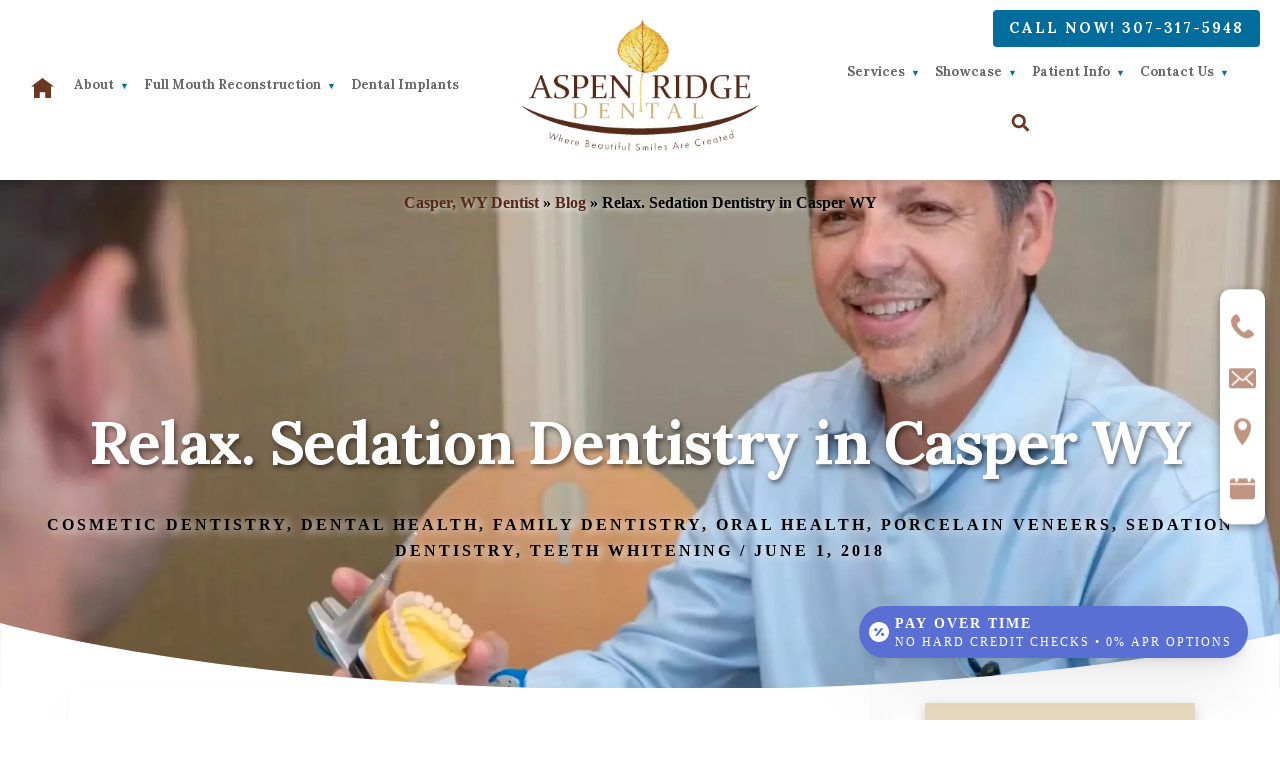

--- FILE ---
content_type: text/html; charset=UTF-8
request_url: https://aspenridgedental.com/blog/relax-sedation-dentistry-in-casper-wy/
body_size: 25488
content:
<!DOCTYPE html><html lang="en-US"><head ><meta charset="UTF-8" /><meta name="viewport" content="width=device-width, initial-scale=1" /><meta name='robots' content='index, follow, max-image-preview:large, max-snippet:-1, max-video-preview:-1' /><style>img:is([sizes="auto" i], [sizes^="auto," i]) { contain-intrinsic-size: 3000px 1500px }</style> <script defer src="[data-uri]"></script>    <script defer src="[data-uri]"></script>  <script defer src="[data-uri]"></script> <meta name="google-site-verification" content="SOc_9Ip4sDzzWSrSFRHCQky7EA_sERTBR24Mlk2_IeY" /><meta name="google-site-verification" content="9Qf4RMDSuV1OraGeiMiIpPZ4Rj-oAaarDq2ujJSPPwM" /><title>Relax. Sedation Dentistry in Casper WY - Family and Cosmetic Dentistry | Aspen Ridge Dental</title><meta name="description" content="If you avoid the dentist because of anxiety, you&#039;re putting your dental health at risk. Sedation dentistry from Aspen Ridge Dental in Casper WY may be just what you need. Schedule an appointment with us today." /><link rel="canonical" href="https://aspenridgedental.com/blog/relax-sedation-dentistry-in-casper-wy/" /><meta property="og:locale" content="en_US" /><meta property="og:type" content="article" /><meta property="og:title" content="Relax. Sedation Dentistry in Casper WY - Family and Cosmetic Dentistry | Aspen Ridge Dental" /><meta property="og:description" content="If you avoid the dentist because of anxiety, you&#039;re putting your dental health at risk. Sedation dentistry from Aspen Ridge Dental in Casper WY may be just what you need. Schedule an appointment with us today." /><meta property="og:url" content="https://aspenridgedental.com/blog/relax-sedation-dentistry-in-casper-wy/" /><meta property="og:site_name" content="Aspen Ridge Dental" /><meta property="article:publisher" content="https://www.facebook.com/AspenRidgeDentalDrYoumans" /><meta property="article:published_time" content="2018-06-01T14:00:05+00:00" /><meta property="article:modified_time" content="2025-11-08T00:47:27+00:00" /><meta name="author" content="PM Blogger" /><meta name="twitter:card" content="summary_large_image" /><meta name="twitter:label1" content="Written by" /><meta name="twitter:data1" content="PM Blogger" /><meta name="twitter:label2" content="Est. reading time" /><meta name="twitter:data2" content="2 minutes" /> <script type="application/ld+json" class="yoast-schema-graph">{"@context":"https://schema.org","@graph":[{"@type":"Article","@id":"https://aspenridgedental.com/blog/relax-sedation-dentistry-in-casper-wy/#article","isPartOf":{"@id":"https://aspenridgedental.com/blog/relax-sedation-dentistry-in-casper-wy/"},"author":{"name":"PM Blogger","@id":"https://aspenridgedental.com/#/schema/person/fc8481565bd5f7a2927c001d84bf50b9"},"headline":"Relax. Sedation Dentistry in Casper WY","datePublished":"2018-06-01T14:00:05+00:00","dateModified":"2025-11-08T00:47:27+00:00","mainEntityOfPage":{"@id":"https://aspenridgedental.com/blog/relax-sedation-dentistry-in-casper-wy/"},"wordCount":353,"publisher":{"@id":"https://aspenridgedental.com/#organization"},"articleSection":["Cosmetic Dentistry","Dental health","Family dentistry","Oral health","Porcelain veneers","Sedation dentistry","Teeth whitening"],"inLanguage":"en-US"},{"@type":"WebPage","@id":"https://aspenridgedental.com/blog/relax-sedation-dentistry-in-casper-wy/","url":"https://aspenridgedental.com/blog/relax-sedation-dentistry-in-casper-wy/","name":"Relax. Sedation Dentistry in Casper WY - Family and Cosmetic Dentistry | Aspen Ridge Dental","isPartOf":{"@id":"https://aspenridgedental.com/#website"},"datePublished":"2018-06-01T14:00:05+00:00","dateModified":"2025-11-08T00:47:27+00:00","description":"If you avoid the dentist because of anxiety, you're putting your dental health at risk. Sedation dentistry from Aspen Ridge Dental in Casper WY may be just what you need. Schedule an appointment with us today.","breadcrumb":{"@id":"https://aspenridgedental.com/blog/relax-sedation-dentistry-in-casper-wy/#breadcrumb"},"inLanguage":"en-US","potentialAction":[{"@type":"ReadAction","target":["https://aspenridgedental.com/blog/relax-sedation-dentistry-in-casper-wy/"]}]},{"@type":"BreadcrumbList","@id":"https://aspenridgedental.com/blog/relax-sedation-dentistry-in-casper-wy/#breadcrumb","itemListElement":[{"@type":"ListItem","position":1,"name":"Casper, WY Dentist","item":"https://aspenridgedental.com/"},{"@type":"ListItem","position":2,"name":"Blog","item":"https://aspenridgedental.com/blog/"},{"@type":"ListItem","position":3,"name":"Relax. Sedation Dentistry in Casper WY"}]},{"@type":"WebSite","@id":"https://aspenridgedental.com/#website","url":"https://aspenridgedental.com/","name":"Aspen Ridge Dental","description":"Where Beautiful Smiles Are Created","publisher":{"@id":"https://aspenridgedental.com/#organization"},"potentialAction":[{"@type":"SearchAction","target":{"@type":"EntryPoint","urlTemplate":"https://aspenridgedental.com/?s={search_term_string}"},"query-input":{"@type":"PropertyValueSpecification","valueRequired":true,"valueName":"search_term_string"}}],"inLanguage":"en-US"},{"@type":"Organization","@id":"https://aspenridgedental.com/#organization","name":"Aspen Ridge Dental","url":"https://aspenridgedental.com/","logo":{"@type":"ImageObject","inLanguage":"en-US","@id":"https://aspenridgedental.com/#/schema/logo/image/","url":"https://aspenridgedental.com/wp-content/uploads/2018/01/Logo.png","contentUrl":"https://aspenridgedental.com/wp-content/uploads/2018/01/Logo.png","width":324,"height":179,"caption":"Aspen Ridge Dental"},"image":{"@id":"https://aspenridgedental.com/#/schema/logo/image/"},"sameAs":["https://www.facebook.com/AspenRidgeDentalDrYoumans"]},{"@type":"Person","@id":"https://aspenridgedental.com/#/schema/person/fc8481565bd5f7a2927c001d84bf50b9","name":"PM Blogger","image":{"@type":"ImageObject","inLanguage":"en-US","@id":"https://aspenridgedental.com/#/schema/person/image/","url":"https://secure.gravatar.com/avatar/d3b05a84f2ab1d3a940be06cc313dfe5?s=96&d=mm&r=g","contentUrl":"https://secure.gravatar.com/avatar/d3b05a84f2ab1d3a940be06cc313dfe5?s=96&d=mm&r=g","caption":"PM Blogger"}}]}</script> <link rel='dns-prefetch' href='//fonts.googleapis.com' /><link rel='dns-prefetch' href='//unpkg.com' /><link href='https://fonts.gstatic.com' crossorigin rel='preconnect' /><link rel="alternate" type="application/rss+xml" title="Aspen Ridge Dental &raquo; Feed" href="https://aspenridgedental.com/feed/" /><link rel="alternate" type="application/rss+xml" title="Aspen Ridge Dental &raquo; Comments Feed" href="https://aspenridgedental.com/comments/feed/" /> <script defer src="[data-uri]"></script> <link rel='stylesheet' id='formidable-css' href='https://aspenridgedental.com/wp-content/cache/autoptimize/autoptimize_single_7573823da35d0f25f7d60698e267c6e8.php?ver=2132111' media='all' /><link rel='stylesheet' id='genesis-blocks-style-css-css' href='https://aspenridgedental.com/wp-content/cache/autoptimize/autoptimize_single_e6f794cf382676cb760494d1a43f61a5.php?ver=1720756947' media='all' /><link rel='stylesheet' id='essence-pro-css' href='https://aspenridgedental.com/wp-content/cache/autoptimize/autoptimize_single_451bd01c4bc60b0a55b2230d8d4aeee8.php?ver=1.5.1' media='all' /><style id='essence-pro-inline-css'>.single .content .entry-content > p:first-of-type {
			font-size: 26px;
			letter-spacing: -0.7px;
		}

		

		a,
		h6,
		.gb-block-post-grid-title a:focus,
		.gb-block-post-grid-title a:hover,
		.entry-title a:focus,
		.entry-title a:hover,
		.menu-toggle:focus,
		.menu-toggle:hover,
		.off-screen-menu .genesis-nav-menu a:focus,
		.off-screen-menu .genesis-nav-menu a:hover,
		.off-screen-menu .current-menu-item > a,
		.sidebar .featured-content .entry-title a,
		.site-footer .current-menu-item > a,
		.site-footer .genesis-nav-menu a:focus,
		.site-footer .genesis-nav-menu a:hover,
		.sub-menu-toggle:focus,
		.sub-menu-toggle:hover {
			color: #6a3721;
		}

		a.button.text,
		a.more-link.button.text,
		button.text,
		input[type="button"].text,
		input[type="reset"].text,
		input[type="submit"].text,
		.gb-block-post-grid a.gb-block-post-grid-more-link,
		.more-link,
		.pagination a:focus,
		.pagination a:hover,
		.pagination .active a {
			border-color: #6a3721;
			color: #6a3721;
		}

		button,
		input[type="button"],
		input[type="reset"],
		input[type="submit"],
		.footer-cta::before,
		.button,
		.error404 .site-inner::before,
		.page .site-inner::before,
		.sidebar .enews-widget input[type="submit"],
		.single .site-inner::before,
		.site-container div.wpforms-container-full .wpforms-form input[type="submit"],
		.site-container div.wpforms-container-full .wpforms-form button[type="submit"]	{
			background-color: #6a3721;
			color: #ffffff;
		}

		@media only screen and (max-width: 1023px) {
			.genesis-responsive-menu .genesis-nav-menu a:focus,
			.genesis-responsive-menu .genesis-nav-menu a:hover {
				color: #6a3721;
			}
		}</style><style id='wp-emoji-styles-inline-css'>img.wp-smiley, img.emoji {
		display: inline !important;
		border: none !important;
		box-shadow: none !important;
		height: 1em !important;
		width: 1em !important;
		margin: 0 0.07em !important;
		vertical-align: -0.1em !important;
		background: none !important;
		padding: 0 !important;
	}</style><link rel='stylesheet' id='crp-public-css' href='https://aspenridgedental.com/wp-content/cache/autoptimize/autoptimize_single_ad484456c00c9b0fc5d5695a35eb9c35.php?ver=1.7.4' media='all' /><link rel='stylesheet' id='slick-css-css' href='https://aspenridgedental.com/wp-content/cache/autoptimize/autoptimize_single_0af9b52aa433794d5287801871243d8c.php?ver=6.7.4' media='all' /><link rel='stylesheet' id='slick-css-default-css' href='https://aspenridgedental.com/wp-content/cache/autoptimize/autoptimize_single_c2e88f42536b984cfa8ee45c9bdd03f0.php?ver=6.7.4' media='all' /><link rel='stylesheet' id='essence-pro-fonts-css' href='https://fonts.googleapis.com/css?family=Alegreya+Sans%3A400%2C400i%2C700%7CLora%3A400%2C700&#038;display=swap&#038;ver=1.5.1' media='all' /><link rel='stylesheet' id='ionicons-css' href='https://unpkg.com/ionicons@4.1.2/dist/css/ionicons.min.css?ver=1.5.1' media='all' /><link rel='stylesheet' id='essence-pro-gutenberg-css' href='https://aspenridgedental.com/wp-content/cache/autoptimize/autoptimize_single_f356f287bd94617b082fac8a3f0e90a8.php?ver=1.5.1' media='all' /><style id='essence-pro-gutenberg-inline-css'>.gb-block-post-grid .gb-post-grid-items .gb-block-post-grid-title a:hover {
	color: #6a3721;
}

.site-container .wp-block-button .wp-block-button__link {
	background-color: #6a3721;
}

.wp-block-button .wp-block-button__link:not(.has-background),
.wp-block-button .wp-block-button__link:not(.has-background):focus,
.wp-block-button .wp-block-button__link:not(.has-background):hover {
	color: #ffffff;
}

.site-container .wp-block-button.is-style-outline .wp-block-button__link {
	color: #6a3721;
}

.site-container .wp-block-button.is-style-outline .wp-block-button__link:focus,
.site-container .wp-block-button.is-style-outline .wp-block-button__link:hover {
	color: #8d5a44;
}		.site-container .has-small-font-size {
			font-size: 16px;
		}		.site-container .has-normal-font-size {
			font-size: 20px;
		}		.site-container .has-large-font-size {
			font-size: 24px;
		}		.site-container .has-larger-font-size {
			font-size: 28px;
		}		.site-container .has-theme-primary-color,
		.site-container .wp-block-button .wp-block-button__link.has-theme-primary-color,
		.site-container .wp-block-button.is-style-outline .wp-block-button__link.has-theme-primary-color {
			color: #6a3721;
		}

		.site-container .has-theme-primary-background-color,
		.site-container .wp-block-button .wp-block-button__link.has-theme-primary-background-color,
		.site-container .wp-block-pullquote.is-style-solid-color.has-theme-primary-background-color {
			background-color: #6a3721;
		}</style> <script defer src="https://aspenridgedental.com/wp-includes/js/jquery/jquery.min.js?ver=3.7.1" id="jquery-core-js"></script> <script defer src="https://aspenridgedental.com/wp-includes/js/jquery/jquery-migrate.min.js?ver=3.4.1" id="jquery-migrate-js"></script> <link rel="https://api.w.org/" href="https://aspenridgedental.com/wp-json/" /><link rel="alternate" title="JSON" type="application/json" href="https://aspenridgedental.com/wp-json/wp/v2/posts/1793" /><link rel="EditURI" type="application/rsd+xml" title="RSD" href="https://aspenridgedental.com/xmlrpc.php?rsd" /><meta name="generator" content="WordPress 6.7.4" /><link rel='shortlink' href='https://aspenridgedental.com/?p=1793' /><link rel="alternate" title="oEmbed (JSON)" type="application/json+oembed" href="https://aspenridgedental.com/wp-json/oembed/1.0/embed?url=https%3A%2F%2Faspenridgedental.com%2Fblog%2Frelax-sedation-dentistry-in-casper-wy%2F" /><link rel="alternate" title="oEmbed (XML)" type="text/xml+oembed" href="https://aspenridgedental.com/wp-json/oembed/1.0/embed?url=https%3A%2F%2Faspenridgedental.com%2Fblog%2Frelax-sedation-dentistry-in-casper-wy%2F&#038;format=xml" /> <script defer src="[data-uri]"></script> <link rel="pingback" href="https://aspenridgedental.com/xmlrpc.php" /> <script type='application/ld+json'>{
  "@context": "http://www.schema.org",
  "@type": "Dentist",
  "name": "Aspen Ridge Dental",
  "url": "https://aspenridgedental.com/",
  "sameAs": [
        "https://www.facebook.com/AspenRidgeDentalDrYoumans",
		"https://www.instagram.com/aspen_ridge_dental/",
		"https://www.youtube.com/channel/UCM31i2LOD_ELDQHeiGd1pgQ",
		"https://www.yelp.com/biz/aspen-ridge-dental-casper",
		"https://www.healthgrades.com/group-directory/wy-wyoming/casper/aspen-ridge-dental-xxrrxs"
		],
  "logo": "https://aspenridgedental.com/wp-content/uploads/2018/01/Logo.png",
  "image": "https://aspenridgedental.com/wp-content/uploads/2018/01/About-Us-768x420.jpg",
  "description": "At Aspen Ridge Dental, we provide cosmetic dentistry, dental implants, orthodontics, sedation dentistry and more to Casper, Douglas WY and the surrounding areas.",
  "address" : {
    	"@type" : "PostalAddress",
        "streetAddress" : "1122 S Conwell St",
        "addressLocality" : "Casper",
        "addressRegion" : "WY",
		"postalCode": "82601",
        "addressCountry" : "USA"
        },
  "geo": {
    "@type": "GeoCoordinates",
    "latitude": "42.8394224",
    "longitude": "-106.307758"
  },
"hasMap": "https://maps.app.goo.gl/kNxyzpwYkayHpBRY7",
"openingHoursSpecification": [
    {
      "@type": "OpeningHoursSpecification",
      "closes":  "17:00",
      "dayOfWeek": "http://schema.org/Monday",
      "opens":  "08:00"
    },
    {
      "@type": "OpeningHoursSpecification",
      "closes": "17:00",
      "dayOfWeek": "http://schema.org/Tuesday",
      "opens": "08:00"
    },
    {
      "@type": "OpeningHoursSpecification",
      "closes":  "17:00",
      "dayOfWeek": "http://schema.org/Wednesday",
      "opens": "08:00"
    },
    {
      "@type": "OpeningHoursSpecification",
      "closes": "17:00",
      "dayOfWeek": "http://schema.org/Thursday",
      "opens": "08:00"
    },
	{
      "@type": "OpeningHoursSpecification",
      "closes": "16:00",
      "dayOfWeek": "http://schema.org/Friday",
      "opens": "08:00"
    }
  ],
"telephone": "+13074391187",
"currenciesAccepted" : "USD",	
"founder" : {
  "@context": "https://schema.org",
  "@type": "Person",
  "address": {
    "@type": "PostalAddress",
    "addressLocality": "Casper", 
    "addressRegion": "WY",
    "postalCode": "82601",
    "streetAddress": "1122 S Conwell St"
  },
  "image": "https://aspenridgedental.com/wp-content/uploads/2018/12/dr_stuart_youmans-683x1024.jpg",
  "jobTitle": ["Dentist", "Dentistry Practitioner"],
  "knowsAbout": "Dentistry",
  "honorificPrefix": "Dr.",
  "honorificSuffix": "DDS",
  "name": "Stuart Youmans",
  "telephone": "+13074391187",
  "url": "https://aspenridgedental.com/about-us/meet-dr-stuart-youmans-dentist-casper-wy/",
  "worksFor": "Aspen Ridge Dental",
  "workLocation": {
	"@context": "https://schema.org",
	"@type": "Place",
	"name": "Casper"
	},
  "alumniOf": {
      "@context": "https://schema.org",
      "@type": "EducationalOrganization",
	  "name": ["Natrona County High School", "University of Wyoming", "Creighton University"]
  }
},
"employee" : [{
  "@context": "https://schema.org",
  "@type": "Person",
  "address": {
    "@type": "PostalAddress",
    "addressLocality": "Casper", 
    "addressRegion": "WY",
    "postalCode": "82601",
    "streetAddress": "1122 S Conwell St"
  },
  "image": "https://aspenridgedental.com/wp-content/uploads/2018/12/dr_ben_emery-683x1024.jpg",
  "jobTitle": ["Dentist", "Dentistry Practitioner"],
  "knowsAbout": "Dentistry",
  "honorificPrefix": "Dr.",
  "honorificSuffix": "DDS",
  "name": "Benjamin Emery",
  "telephone": "+13074391187",
  "url": "https://aspenridgedental.com/about-us/meet-dr-benjamin-emery-casper-dentist/",
  "worksFor": "Aspen Ridge Dental",
  "workLocation": {
	"@context": "https://schema.org",
	"@type": "Place",
	"name": "Casper"
	}
},
{
  "@context": "https://schema.org",
  "@type": "Person",
  "address": {
    "@type": "PostalAddress",
    "addressLocality": "Casper", 
    "addressRegion": "WY",
    "postalCode": "82601",
    "streetAddress": "1122 S Conwell St"
  },
  "image": "https://aspenridgedental.com/wp-content/uploads/2021/09/Dr-Nick-White-scaled.jpg",
  "jobTitle": ["Dentist", "Dentistry Practitioner"],
  "knowsAbout": "Dentistry",
  "honorificPrefix": "Dr.",
  "honorificSuffix": "DDS",
  "name": "Nick White",
  "telephone": "+13074391187",
  "url": "https://aspenridgedental.com/meet-dr-nick-white/",
  "worksFor": "Aspen Ridge Dental",
  "workLocation": {
	"@context": "https://schema.org",
	"@type": "Place",
	"name": "Casper"
	},
  "alumniOf": {
      "@context": "https://schema.org",
      "@type": "EducationalOrganization",
	  "name": ["University of Wyoming", "UNMC College of Dentistry", "The University of Nebraska Medical Center College of Dentistry"]
  }
}
],
"foundingDate" : "1998",
"foundingLocation" : "Casper, Wyoming",
"medicalSpecialty" : ["cosmetic dentistry", "dental implants", "orthodontics", "sedation dentistry", "restorative dentistry", "general dentistry", "family dentistry", "full mouth reconstruction"],
"areaServed" : ["Casper", "Douglas", "Wyoming"],
"priceRange": "$"
}</script> <link href='https://fonts.googleapis.com/css2?family=Playfair+Display:wght@200..900&family=Slabo+27px:wght@200..900&family=Lato:wght@200..900&family=Raleway:wght@200..900&family=Montserrat:wght@200..900&family=Oswald:wght@200..900&family=Poppins:wght@200..900&family=Source+Sans+Pro:wght@200..900&family=PT+Sans:wght@200..900&family=Open+Sans:wght@200..900&display=swap" rel="stylesheet' /> <script defer src="[data-uri]"></script> <div id="floatingEstimator"></div> <style type="text/css">.header-hero { background-image: url(https://aspenridgedental.com/wp-content/uploads/2022/11/cropped-aspen-dental-header3.jpg); }</style><link rel="icon" href="https://aspenridgedental.com/wp-content/uploads/2018/01/Fav.png" sizes="32x32" /><link rel="icon" href="https://aspenridgedental.com/wp-content/uploads/2018/01/Fav.png" sizes="192x192" /><link rel="apple-touch-icon" href="https://aspenridgedental.com/wp-content/uploads/2018/01/Fav.png" /><meta name="msapplication-TileImage" content="https://aspenridgedental.com/wp-content/uploads/2018/01/Fav.png" /><style id="wp-custom-css">.genesis-nav-menu a {
letter-spacing:0px!important;
}

.head-search .search-form input[type=search] {
    top: 40px;
	right:50px;
}

.head-search svg {
    right: 25px;
}

.site-header>.wrap {
    padding: 20px 20px;
}

@media only screen and (max-width: 768px) {
	.hero-wrapper{height:auto!important;}
}


@media only screen and (min-width: 1500px) {
.head-search .search-form input[type=search] {
    top: 40px;
	right:50px;
}

.head-search svg {
    right: 50px;
}	
	
	.site-header>.wrap {
    padding: 20px 30px;
}

}


.header-hero{
   background-image: url(https://aspenridgedental.com/wp-content/uploads/2022/11/aspen-dental-header.jpg);
    background-position: top;
    background-size: cover;
    background-repeat: no-repeat;
}

@media only screen and (max-width:915px) {
  .header-hero {
    background-image: url(https://aspenridgedental.com/wp-content/uploads/2022/11/aspen-dental-header2.jpg);
	}
}

@media screen and (min-width: 916px) and (max-width:1200px)  {
  .header-hero {
    background-image: url(https://aspenridgedental.com/wp-content/uploads/2022/11/aspen-dental-header3.jpg);
	}
}


.sidebar .widget {
    background-color: #fff;
    box-shadow: 0 0px 00px 0 rgb(0 0 0 / 5%);
    padding: 0px;
	  margin: 15px;
}

a:link {
	text-decoration: none;
	font-weight: bold;
}

h1.entry-title {
	text-shadow: 2px 3px 5px rgba(0,0,0,0.5);
}


/* ProspectaMarketing Click to Text Styling */
.CTTh4 {
    font-size: 20px;
    font-weight: 700;
}
.CTTlabel {
    font-size: 16px;
    display: block;
    padding: 5px 0 0 0;
}
#CTTform input[type=text], #form1 select {
    height: 35px;
    font-size: 18px;
    line-height: 35px;
    letter-spacing: 1px;
    text-align: left;
}
#CTTform input[type=submit] {
    display: block;
}
#PhoneNumber1, #PhoneNumber2, #PhoneNumber3, #ext { 
    text-align: center; 
}
#PhoneNumber1, #PhoneNumber2 { 
    width: 60px !important; 
}
#PhoneNumber3 { 
    width: 80px !important; 
}
#PhoneNumber1, #PhoneNumber2, #PhoneNumber3, #ext { 
    text-align: center; 
}
#PhoneNumber1, #PhoneNumber2 { 
    width: 33px; 
}
#PhoneNumber3 { 
    width: 40px; 
}
#account { 
    height: 50px; 
}
/* End ProspectaMarketing Click to Text Styling */





/* Add chevron after the link text of menu items with submenus */
.menu-primary .menu-item-has-children > a {
  position: relative;
  padding-right: 20px; /* spacing for chevron */
}
.menu-primary .menu-item-has-children > a::after {
  content: '\25BC'; /* Unicode downward triangle/chevron */
  position: absolute;
  right: 5px;
  top: 50%;
  transform: translateY(-50%);
  font-size: 0.7em;
  pointer-events: none;
  color: #026d9c; /* Adjust color as needed to match your palette */
}

/* Hide the default submenu toggle button if you want only CSS arrows */
.menu-primary .sub-menu-toggle {
  display: none;
}


/* Show ALL service expand sections by default on mobile */
@media (max-width: 768px) {
  .services-section .service .expand {
    display: block !important;
    max-height: none !important;
    opacity: 1 !important;
    visibility: visible !important;
    transition: none !important;
  }

  /* Also override any .service:not(.active) that might be hidden via JS or CSS */
  .services-section .service:not(.active) .expand {
    display: block !important;
  }

  /* Optional: disable toggle behavior if h4 or another element is clickable */
  .services-section .service .text h4 {
    pointer-events: none;
  }
}

/*Desktop Header CTA Button*/
/* Hide by default */
#fixed-header-button {
  display: none;
}

/* Show and position on desktop only */
@media (min-width: 1024px) {
  #fixed-header-button {
    display: block;
    position: absolute;
    top: 10px; /* adjust as needed */
    right: 20px; /* adjust as needed */
    z-index: 999;
  }

  #fixed-header-button .button {
    background-color: #026d9c;
    color: #fff;
    padding: 10px 16px;
    border-radius: 4px;
    font-weight: 600;
    text-decoration: none;
    font-size: 0.9rem;
    transition: background-color 0.3s ease;
  }

  #fixed-header-button .button:hover {
    background-color: #014e73;
  }
}


/* Aspen Ridge Dental Testimonial Section */
.testimonial-section {
  background-color: #fff;
  padding: 3rem;
  margin: 2rem auto;
  border-radius: 16px;
  box-shadow: 0 10px 25px rgba(0, 0, 0, 0.1);
  max-width: 900px;
  font-family: 'Georgia', serif;
  color: #676767;
  text-align: center;
  border: 3px solid #6a3721;
  position: relative;
}

.testimonial-container {
  position: relative;
  z-index: 2;
}

.testimonial-quote p {
  font-size: 1.1rem;
  line-height: 1.8;
  font-style: normal;
  color: #676767;
  margin-bottom: 1.5rem;
  padding: 0 2rem;
  position: relative;
}

.quote-mark-left,
.quote-mark-right {
  font-family: 'Georgia', serif;
  font-size: 4rem;
  color: #8d614e;
  position: absolute;
  line-height: 0;
  opacity: 1.0;
}

.quote-mark-left {
  top: -10px;
  left: -10px;
}

.quote-mark-right {
  bottom: -20px;
  right: -10px;
}

.testimonial-author {
  font-family: 'Georgia', serif;
  color: #6a3721;
  margin-top: 1rem;
}

.testimonial-author p {
  font-size: 1rem;
  font-weight: bold;
  margin: 0.5rem 0;
}

.star-rating {
  font-size: 1.25rem;
  color: #F1AA1D;
  letter-spacing: 2px;
}

/* Mobile Responsive */
@media (max-width: 768px) {
  .testimonial-section {
    padding: 2rem;
    margin: 1rem;
    border-radius: 12px;
  }

  .testimonial-quote p {
    padding: 0 1rem;
  }

  .quote-mark-left {
    top: 0;
    left: 5px;
  }

  .quote-mark-right {
    bottom: -10px;
    right: 5px;
  }
}

/*Home Page Meet the Doctors Section*/
.doctors-section {
  padding: 4rem 2rem;
  background-color: #fdfdfd;
  text-align: center;
}

.doctors-section h2 {
  font-size: 2.5rem;
  color: #6a3721;
  margin-bottom: 2.5rem;
}

.doctors-section .smaller {
  display: block;
  font-size: 1.25rem;
  color: #8d614e;
  margin-bottom: 0.5rem;
}

.doctors-grid {
  display: grid;
  grid-template-columns: repeat(auto-fit, minmax(280px, 1fr));
  gap: 2rem;
  max-width: 1200px;
  margin: 0 auto;
}

.doctor-card {
  background: #fff;
  border: 2px solid #b7b7b7;
  border-radius: 12px;
  padding: 2rem;
  box-shadow: 0 5px 15px rgba(0,0,0,0.05);
  transition: transform 0.2s ease;
}

.doctor-card:hover {
  transform: translateY(-5px);
}

.doctor-card img {
  width: 100%;
  max-width: 230px;
  height: auto;
  aspect-ratio: 2 / 3;
  object-fit: cover;
  border-radius: 8px;
  margin: 0 auto 1rem auto;
  display: block;
}


.doctor-card h3 {
  color: #6a3721;
  font-size: 1.5rem;
  margin-bottom: 1rem;
}

.doctor-card p {
  color: #676767;
  font-size: 1rem;
  line-height: 1.6;
  margin-bottom: 1.5rem;
}

.doctor-card .button {
  background-color: #6a3721;
  color: #fff;
  padding: 0.6rem 1.2rem;
  border-radius: 6px;
  text-decoration: none;
  font-weight: bold;
  transition: background-color 0.3s ease;
}

.doctor-card .button:hover {
  background-color: #8d614e;
}</style></head><body class="post-template-default single single-post postid-1793 single-format-standard wp-custom-logo wp-embed-responsive custom-header header-image content-sidebar genesis-breadcrumbs-visible header-menu no-off-screen-menu no-js internal-page"> <noscript><iframe src="https://www.googletagmanager.com/ns.html?id=GTM-T39B2Z9"
height="0" width="0" style="display:none;visibility:hidden"></iframe></noscript>  <script defer src="[data-uri]"></script> <div class="site-container"><ul class="genesis-skip-link"><li><a href="#hero-page-title" class="screen-reader-shortcut"> Skip to content</a></li><li><a href="#genesis-sidebar-primary" class="screen-reader-shortcut"> Skip to primary sidebar</a></li></ul><div class="header-hero"><div class="hero-bottom"> <svg id="b" xmlns="http://www.w3.org/2000/svg" viewBox="0 0 1989.79 104.95"><g id="c"><g><path d="M1028.27,104.95h961.52V16.5c-238.13,54.35-580.73,88.45-961.52,88.45Z" fill="#fff"/><path d="M0,104.95H1028.27C610.27,104.95,238.29,63.86,0,0V104.95Z" fill="#fff"/></g></g></svg></div><header class="site-header"><div class="wrap"><div class="title-area"><a href="https://aspenridgedental.com/" class="custom-logo-link" rel="home"><img width="324" height="179" src="https://aspenridgedental.com/wp-content/uploads/2018/01/Logo.png" class="custom-logo" alt="Aspen Ridge Dental of Casper Wyoming" decoding="async" fetchpriority="high" srcset="https://aspenridgedental.com/wp-content/uploads/2018/01/Logo.png 324w, https://aspenridgedental.com/wp-content/uploads/2018/01/Logo-300x166.png 300w" sizes="(max-width: 324px) 100vw, 324px" /></a><p class="site-title">Aspen Ridge Dental</p><p class="site-description">Where Beautiful Smiles Are Created</p></div><div class="widget-area header-widget-area"><section id="custom_html-2" class="widget_text widget-odd widget-last widget-first widget-1 widget widget_custom_html"><div class="widget_text widget-wrap"><div class="textwidget custom-html-widget"></div></div></section></div><nav class="nav-primary" aria-label="Main" id="genesis-nav-primary"><div class="wrap"><ul id="menu-primary-left" class="menu genesis-nav-menu menu-primary js-superfish"><li id="menu-item-3427" class="menu-item menu-item-type-post_type menu-item-object-page menu-item-home menu-item-3427"><a href="https://aspenridgedental.com/"><span ><svg xmlns="http://www.w3.org/2000/svg" width="23.267" height="20.358" viewBox="0 0 23.267 20.358"> <path id="home_Icon" d="M11.633,0,0,8.725H2.908V20.358H8.725V14.542h5.817v5.817h5.817V8.638l2.908.087Z" fill="#003e7f"/> </svg> </span></a></li><li id="menu-item-1227" class="menu-item menu-item-type-post_type menu-item-object-page menu-item-has-children menu-item-1227"><a href="https://aspenridgedental.com/about-us/"><span >About</span></a><ul class="sub-menu"><li id="menu-item-1228" class="menu-item menu-item-type-post_type menu-item-object-page menu-item-1228"><a href="https://aspenridgedental.com/about-us/meet-dr-stuart-youmans-dentist-casper-wy/"><span >Meet Dr. Stuart Youmans</span></a></li><li id="menu-item-1230" class="menu-item menu-item-type-post_type menu-item-object-page menu-item-1230"><a href="https://aspenridgedental.com/about-us/meet-dr-benjamin-emery-casper-dentist/"><span >Meet Dr. Benjamin Emery</span></a></li><li id="menu-item-2943" class="menu-item menu-item-type-post_type menu-item-object-page menu-item-2943"><a href="https://aspenridgedental.com/meet-dr-nick-white/"><span >Meet Dr. Nick White</span></a></li><li id="menu-item-1231" class="menu-item menu-item-type-post_type menu-item-object-page menu-item-1231"><a href="https://aspenridgedental.com/about-us/meet-our-team-casper-wy/"><span >Meet Our Team</span></a></li><li id="menu-item-1232" class="menu-item menu-item-type-post_type menu-item-object-page menu-item-1232"><a href="https://aspenridgedental.com/about-us/tour-our-casper-wy-dental-office/"><span >Tour Our Office</span></a></li><li id="menu-item-2812" class="menu-item menu-item-type-post_type menu-item-object-page menu-item-has-children menu-item-2812"><a href="https://aspenridgedental.com/your-casper-dentist/"><span >Areas We Serve</span></a><ul class="sub-menu"><li id="menu-item-2817" class="menu-item menu-item-type-post_type menu-item-object-page menu-item-2817"><a href="https://aspenridgedental.com/your-casper-dentist/"><span >Casper (Office Location)</span></a></li><li id="menu-item-2816" class="menu-item menu-item-type-post_type menu-item-object-page menu-item-2816"><a href="https://aspenridgedental.com/your-dentist-for-evansville-and-mills/"><span >Evansville and Mills</span></a></li><li id="menu-item-2815" class="menu-item menu-item-type-post_type menu-item-object-page menu-item-2815"><a href="https://aspenridgedental.com/dentist-for-buffalo-sheridan-and-gillette/"><span >Buffalo, Sheridan, Gillette</span></a></li><li id="menu-item-2814" class="menu-item menu-item-type-post_type menu-item-object-page menu-item-2814"><a href="https://aspenridgedental.com/dentist-for-douglas-glenrock-and-lusk/"><span >Douglas, Glenrock, Lusk</span></a></li><li id="menu-item-2813" class="menu-item menu-item-type-post_type menu-item-object-page menu-item-2813"><a href="https://aspenridgedental.com/dentist-for-rawlins-laramie-and-wheatland/"><span >Rawlins, Laramie, Wheatland</span></a></li></ul></li><li id="menu-item-1233" class="menu-item menu-item-type-post_type menu-item-object-page menu-item-1233"><a href="https://aspenridgedental.com/about-us/dental-technology-casper-dentist/"><span >Advanced Dental Technology</span></a></li><li id="menu-item-1234" class="menu-item menu-item-type-post_type menu-item-object-page menu-item-1234"><a href="https://aspenridgedental.com/about-us/doing-good/"><span >Doing Good</span></a></li></ul></li><li id="menu-item-2866" class="menu-item menu-item-type-post_type menu-item-object-page menu-item-has-children menu-item-2866"><a href="https://aspenridgedental.com/full-mouth-reconstruction/"><span >Full Mouth Reconstruction</span></a><ul class="sub-menu"><li id="menu-item-2867" class="menu-item menu-item-type-post_type menu-item-object-page menu-item-2867"><a href="https://aspenridgedental.com/treatments/dental-implants-casper-wyoming/"><span >Dental Implants</span></a></li><li id="menu-item-3606" class="menu-item menu-item-type-post_type menu-item-object-page menu-item-3606"><a href="https://aspenridgedental.com/treatments/dental-crowns-and-bridges-casper-wy/"><span >Dental Crowns &#038; Bridges</span></a></li><li id="menu-item-3608" class="menu-item menu-item-type-custom menu-item-object-custom menu-item-3608"><a href="/full-mouth-reconstruction/#dental-bonding"><span >Dental Bonding</span></a></li><li id="menu-item-2920" class="menu-item menu-item-type-post_type menu-item-object-page menu-item-2920"><a href="https://aspenridgedental.com/all-on-4-implant-dentures/"><span >All-on-4® Concept Dental Implants</span></a></li><li id="menu-item-2919" class="menu-item menu-item-type-post_type menu-item-object-page menu-item-2919"><a href="https://aspenridgedental.com/compare-mouth-reconstruction-options/"><span >Compare Reconstruction Options</span></a></li></ul></li><li id="menu-item-1802" class="menu-item menu-item-type-post_type menu-item-object-page menu-item-1802"><a href="https://aspenridgedental.com/treatments/dental-implants-casper-wyoming/"><span >Dental Implants</span></a></li></ul></div></nav><div id="fixed-header-button" class="desktop-only"><a href="tel:3072346054" class="button">Call Now! 307-234-6054</a></div><div class="nav-primary"><ul id="menu-primary-right" class="menu genesis-nav-menu menu-primary primary-right"><li id="menu-item-3449" class="menu-item menu-item-type-post_type menu-item-object-page menu-item-has-children menu-item-3449"><a href="https://aspenridgedental.com/treatments/">Services</a><ul class="sub-menu"><li id="menu-item-3450" class="menu-item menu-item-type-post_type menu-item-object-page menu-item-has-children menu-item-3450"><a href="https://aspenridgedental.com/treatments/cosmetic-dentistry-casper-wy/">Cosmetic Dentistry</a><ul class="sub-menu"><li id="menu-item-3451" class="menu-item menu-item-type-post_type menu-item-object-page menu-item-3451"><a href="https://aspenridgedental.com/treatments/cosmetic-dentistry-casper-wy/">Cosmetic Dentistry Overview</a></li><li id="menu-item-3452" class="menu-item menu-item-type-post_type menu-item-object-page menu-item-3452"><a href="https://aspenridgedental.com/treatments/porcelain-veneers/">Porcelain Veneers</a></li><li id="menu-item-3453" class="menu-item menu-item-type-post_type menu-item-object-page menu-item-3453"><a href="https://aspenridgedental.com/treatments/teeth-whitening/">Teeth Whitening</a></li></ul></li><li id="menu-item-3454" class="menu-item menu-item-type-post_type menu-item-object-page menu-item-3454"><a href="https://aspenridgedental.com/treatments/dental-implants-casper-wyoming/">Dental Implants</a></li><li id="menu-item-3455" class="menu-item menu-item-type-post_type menu-item-object-page menu-item-3455"><a href="https://aspenridgedental.com/treatments/emergency-dental-care-casper-wy/">Emergency Dental Care</a></li><li id="menu-item-3456" class="menu-item menu-item-type-post_type menu-item-object-page menu-item-3456"><a href="https://aspenridgedental.com/treatments/family-dentistry-casper-wyoming/">Family Dentistry</a></li><li id="menu-item-3457" class="menu-item menu-item-type-post_type menu-item-object-page menu-item-3457"><a href="https://aspenridgedental.com/treatments/gum-disease-laser-therapy/">Gum Disease Treatment</a></li><li id="menu-item-3458" class="menu-item menu-item-type-post_type menu-item-object-page menu-item-3458"><a href="https://aspenridgedental.com/treatments/laser-dentistry-casper-wyoming/">Laser Dentistry</a></li><li id="menu-item-3459" class="menu-item menu-item-type-post_type menu-item-object-page menu-item-has-children menu-item-3459"><a href="https://aspenridgedental.com/treatments/orthodontics/">Orthodontics</a><ul class="sub-menu"><li id="menu-item-3460" class="menu-item menu-item-type-post_type menu-item-object-page menu-item-3460"><a href="https://aspenridgedental.com/treatments/invisalign/">Invisalign Clear Braces</a></li><li id="menu-item-3461" class="menu-item menu-item-type-post_type menu-item-object-page menu-item-3461"><a href="https://aspenridgedental.com/treatments/dental-braces-casper-wy/">Metal Braces</a></li></ul></li><li id="menu-item-3462" class="menu-item menu-item-type-post_type menu-item-object-page menu-item-has-children menu-item-3462"><a href="https://aspenridgedental.com/treatments/restorative-dentistry-casper-wyoming/">Restorative Dentistry</a><ul class="sub-menu"><li id="menu-item-3463" class="menu-item menu-item-type-post_type menu-item-object-page menu-item-3463"><a href="https://aspenridgedental.com/treatments/restorative-dentistry-casper-wyoming/">Restorative Dentistry Overview</a></li><li id="menu-item-3464" class="menu-item menu-item-type-post_type menu-item-object-page menu-item-3464"><a href="https://aspenridgedental.com/full-mouth-reconstruction/">Full Mouth Reconstruction</a></li><li id="menu-item-3465" class="menu-item menu-item-type-post_type menu-item-object-page menu-item-3465"><a href="https://aspenridgedental.com/treatments/dental-crowns-and-bridges-casper-wy/">Dental Crowns &#038; Bridges</a></li><li id="menu-item-3466" class="menu-item menu-item-type-post_type menu-item-object-page menu-item-3466"><a href="https://aspenridgedental.com/treatments/dental-implants-casper-wyoming/">Dental Implants</a></li><li id="menu-item-3467" class="menu-item menu-item-type-post_type menu-item-object-page menu-item-3467"><a href="https://aspenridgedental.com/treatments/dentures/">Dentures</a></li><li id="menu-item-3468" class="menu-item menu-item-type-post_type menu-item-object-page menu-item-3468"><a href="https://aspenridgedental.com/all-on-4-implant-dentures/">All-on-4® Treatment Concept Implant Dentures</a></li></ul></li><li id="menu-item-3469" class="menu-item menu-item-type-post_type menu-item-object-page menu-item-3469"><a href="https://aspenridgedental.com/broken-cracked-chipped-tooth-repair/">Broken, Cracked, &#038; Chipped Tooth Repair</a></li><li id="menu-item-3470" class="menu-item menu-item-type-post_type menu-item-object-page menu-item-3470"><a href="https://aspenridgedental.com/treatments/root-canal-casper-wyoming/">Root Canals</a></li><li id="menu-item-3471" class="menu-item menu-item-type-post_type menu-item-object-page menu-item-3471"><a href="https://aspenridgedental.com/treatments/sedation-dentistry-casper-wyoming/">Sedation Dentistry</a></li><li id="menu-item-3472" class="menu-item menu-item-type-post_type menu-item-object-page menu-item-3472"><a href="https://aspenridgedental.com/treatments/snoring-and-sleep-apnea-treatment/">Snoring and Sleep Apnea Treatment</a></li><li id="menu-item-3473" class="menu-item menu-item-type-post_type menu-item-object-page menu-item-3473"><a href="https://aspenridgedental.com/treatments/tmj-treatment-casper-wyoming/">TMJ Treatment</a></li><li id="menu-item-3474" class="menu-item menu-item-type-post_type menu-item-object-page menu-item-3474"><a href="https://aspenridgedental.com/treatments/tooth-extractions/">Tooth Extractions</a></li></ul></li><li id="menu-item-3475" class="menu-item menu-item-type-post_type menu-item-object-page menu-item-has-children menu-item-3475"><a href="https://aspenridgedental.com/before-after-photos/">Showcase</a><ul class="sub-menu"><li id="menu-item-3476" class="menu-item menu-item-type-post_type menu-item-object-page menu-item-3476"><a href="https://aspenridgedental.com/before-after-photos/">Smile Gallery</a></li><li id="menu-item-3477" class="menu-item menu-item-type-post_type menu-item-object-page menu-item-3477"><a href="https://aspenridgedental.com/written-patient-testimonials/">Patient Testimonials</a></li><li id="menu-item-3478" class="menu-item menu-item-type-post_type menu-item-object-page menu-item-3478"><a href="https://aspenridgedental.com/reviews/video-patient-testimonials/">Video Testimonials</a></li></ul></li><li id="menu-item-3479" class="menu-item menu-item-type-post_type menu-item-object-page menu-item-has-children menu-item-3479"><a href="https://aspenridgedental.com/patient-information/">Patient Info</a><ul class="sub-menu"><li id="menu-item-3481" class="menu-item menu-item-type-post_type menu-item-object-page menu-item-3481"><a href="https://aspenridgedental.com/patient-information/first-visit/">First Visit</a></li><li id="menu-item-3482" class="menu-item menu-item-type-post_type menu-item-object-page menu-item-3482"><a href="https://aspenridgedental.com/patient-information/infection-control/">Infection Control</a></li><li id="menu-item-3483" class="menu-item menu-item-type-post_type menu-item-object-page menu-item-3483"><a href="https://aspenridgedental.com/patient-information/billing-insurance/">Billing and Insurance</a></li><li id="menu-item-4214" class="menu-item menu-item-type-post_type menu-item-object-page menu-item-4214"><a href="https://aspenridgedental.com/hipaa-patient-privacy-practices/">Patient Privacy Practices</a></li><li id="menu-item-3484" class="menu-item menu-item-type-post_type menu-item-object-page current_page_parent menu-item-3484"><a href="https://aspenridgedental.com/blog/">Blog</a></li></ul></li><li id="menu-item-3485" class="menu-item menu-item-type-post_type menu-item-object-page menu-item-has-children menu-item-3485"><a href="https://aspenridgedental.com/contact-us/">Contact Us</a><ul class="sub-menu"><li id="menu-item-3486" class="menu-item menu-item-type-post_type menu-item-object-page menu-item-3486"><a href="https://aspenridgedental.com/contact-us/">Contact Us</a></li><li id="menu-item-3487" class="menu-item menu-item-type-post_type menu-item-object-page menu-item-3487"><a href="https://aspenridgedental.com/request-an-appointment/">Request an Appointment</a></li></ul></li><li class="menu-item search head-search"><form class="search-form" method="get" action="https://aspenridgedental.com/" role="search"><input class="search-form-input" type="search" name="s" id="searchform-1"><input class="search-form-submit" type="submit" value="Search"><meta content="https://aspenridgedental.com/?s={s}"></form><svg xmlns="http://www.w3.org/2000/svg" width="55.5" height="33.252" viewBox="0 0 55.5 33.252"> <g id="search" transform="translate(1.25)"> <path id="search_Icon-CTAbar" d="M17.38,15.236,13.949,11.8a.825.825,0,0,0-.585-.241H12.8A7.155,7.155,0,1,0,11.564,12.8v.561a.825.825,0,0,0,.241.585l3.431,3.431a.823.823,0,0,0,1.167,0l.974-.974a.83.83,0,0,0,0-1.17ZM7.159,11.564a4.405,4.405,0,1,1,4.405-4.405A4.4,4.4,0,0,1,7.159,11.564Z" transform="translate(35.785)" fill="#026d9c"/> <line id="Line_2" data-name="Line 2" x1="53" transform="translate(0 32.002)" fill="none" stroke="#bfbfbf" stroke-linecap="round" stroke-width="2.5" opacity="0"/> </g> </svg></li></ul></div></div></header><div class="fixed-ctas"> <a href="tel: 307-234-6054" class="cta"><div class="desktop-label"> <svg xmlns="http://www.w3.org/2000/svg" width="22.536" height="24.121" viewBox="0 0 22.536 24.121"> <path d="M1202.1,80a7.915,7.915,0,0,1,.841-3.491,7.253,7.253,0,0,1,1.115-1.613,17.768,17.768,0,0,1,1.965-1.78,1.608,1.608,0,0,1,2.309.143,12.178,12.178,0,0,1,1.911,2.622,6.026,6.026,0,0,1,.806,1.839,2.347,2.347,0,0,1-.895,2.486c-.5.42-1.047.793-1.534,1.229a1.715,1.715,0,0,0-.565,1.629,6.628,6.628,0,0,0,1.345,2.8,20.212,20.212,0,0,0,2.589,2.968,6.629,6.629,0,0,0,2.342,1.583,1.835,1.835,0,0,0,2.046-.472,19.263,19.263,0,0,1,1.513-1.371,2.266,2.266,0,0,1,2.5-.254,7.88,7.88,0,0,1,2.021,1.4c.326.288.675.551.985.855a4.24,4.24,0,0,1,1.135,1.533,1.388,1.388,0,0,1-.284,1.527,11.52,11.52,0,0,1-2.9,2.354,7.608,7.608,0,0,1-2.88.8,9.351,9.351,0,0,1-4.579-.9,14.864,14.864,0,0,1-3.667-2.39,22.043,22.043,0,0,1-1.728-1.595q-1.315-1.416-2.542-2.915a19.652,19.652,0,0,1-2.494-3.892,12.478,12.478,0,0,1-1.079-3.037C1202.236,81.383,1202.183,80.688,1202.1,80Z" transform="translate(-1202.096 -72.693)" fill="#fff" fill-rule="evenodd"></path> </svg><div class="label-hover"> <span class="top-text">Call Now!</span> <span class="bottom-text">307-234-6054</span></div></div><div class="mobile-label"> <svg xmlns="http://www.w3.org/2000/svg" width="22.536" height="24.121" viewBox="0 0 22.536 24.121"> <path d="M1202.1,80a7.915,7.915,0,0,1,.841-3.491,7.253,7.253,0,0,1,1.115-1.613,17.768,17.768,0,0,1,1.965-1.78,1.608,1.608,0,0,1,2.309.143,12.178,12.178,0,0,1,1.911,2.622,6.026,6.026,0,0,1,.806,1.839,2.347,2.347,0,0,1-.895,2.486c-.5.42-1.047.793-1.534,1.229a1.715,1.715,0,0,0-.565,1.629,6.628,6.628,0,0,0,1.345,2.8,20.212,20.212,0,0,0,2.589,2.968,6.629,6.629,0,0,0,2.342,1.583,1.835,1.835,0,0,0,2.046-.472,19.263,19.263,0,0,1,1.513-1.371,2.266,2.266,0,0,1,2.5-.254,7.88,7.88,0,0,1,2.021,1.4c.326.288.675.551.985.855a4.24,4.24,0,0,1,1.135,1.533,1.388,1.388,0,0,1-.284,1.527,11.52,11.52,0,0,1-2.9,2.354,7.608,7.608,0,0,1-2.88.8,9.351,9.351,0,0,1-4.579-.9,14.864,14.864,0,0,1-3.667-2.39,22.043,22.043,0,0,1-1.728-1.595q-1.315-1.416-2.542-2.915a19.652,19.652,0,0,1-2.494-3.892,12.478,12.478,0,0,1-1.079-3.037C1202.236,81.383,1202.183,80.688,1202.1,80Z" transform="translate(-1202.096 -72.693)" fill="#fff" fill-rule="evenodd"></path> </svg> <span>Call</span></div> </a> <a href="#contact-form" class="cta"><div class="desktop-label"> <svg xmlns="http://www.w3.org/2000/svg" width="26.995" height="19.802" viewBox="0 0 26.995 19.802"> <path id="email_Icon-Sticky" d="M2.25,6h22.5A2.225,2.225,0,0,1,27,8.2V23.6a2.225,2.225,0,0,1-2.25,2.2H2.25A2.225,2.225,0,0,1,0,23.6V8.2A2.225,2.225,0,0,1,2.25,6Zm14,11.011q.024.025.05.048l6.749,6.051a.857.857,0,0,0,1.192-.051.812.812,0,0,0-.052-1.166l-6.691-6,6.69-5.985a.812.812,0,0,0,.053-1.166.857.857,0,0,0-1.192-.052l-8.6,7.7a1.429,1.429,0,0,1-1.9,0l-8.6-7.7a.857.857,0,0,0-1.192.052.812.812,0,0,0,.053,1.166L9.5,15.894l-6.691,6a.812.812,0,0,0-.052,1.166.857.857,0,0,0,1.192.051l6.749-6.051q.026-.023.05-.048l.667.6a3.145,3.145,0,0,0,4.176,0Z" transform="translate(0 -6)" fill="#fff"></path> </svg><div class="label-hover"> <span class="top-text">Click to Email</span> <span class="bottom-text">Our Office</span></div></div><div class="mobile-label"> <svg xmlns="http://www.w3.org/2000/svg" width="26.995" height="19.802" viewBox="0 0 26.995 19.802"> <path id="email_Icon-Sticky" d="M2.25,6h22.5A2.225,2.225,0,0,1,27,8.2V23.6a2.225,2.225,0,0,1-2.25,2.2H2.25A2.225,2.225,0,0,1,0,23.6V8.2A2.225,2.225,0,0,1,2.25,6Zm14,11.011q.024.025.05.048l6.749,6.051a.857.857,0,0,0,1.192-.051.812.812,0,0,0-.052-1.166l-6.691-6,6.69-5.985a.812.812,0,0,0,.053-1.166.857.857,0,0,0-1.192-.052l-8.6,7.7a1.429,1.429,0,0,1-1.9,0l-8.6-7.7a.857.857,0,0,0-1.192.052.812.812,0,0,0,.053,1.166L9.5,15.894l-6.691,6a.812.812,0,0,0-.052,1.166.857.857,0,0,0,1.192.051l6.749-6.051q.026-.023.05-.048l.667.6a3.145,3.145,0,0,0,4.176,0Z" transform="translate(0 -6)" fill="#fff"></path> </svg> <span>Email</span></div> </a> <a href="https://goo.gl/maps/Ze55uLx7f6hd249MA" class="cta" target="_blank"><div class="desktop-label"> <svg xmlns="http://www.w3.org/2000/svg" width="16.945" height="26.603" viewBox="0 0 16.945 26.603"> <path d="M1669.662,87.893a7.063,7.063,0,0,0-2.109-2.7,7.989,7.989,0,0,0-2.742-1.357,10.316,10.316,0,0,0-5.516,0,7.993,7.993,0,0,0-2.744,1.357,7.072,7.072,0,0,0-2.107,2.7,10.888,10.888,0,0,0-.864,4.527,18.028,18.028,0,0,0,1.371,6.521,32.938,32.938,0,0,0,3.053,5.823,44.94,44.94,0,0,0,4.036,5.3,52.44,52.44,0,0,0,4.059-5.539,35.778,35.778,0,0,0,3.056-5.863,17.18,17.18,0,0,0,1.371-6.242A10.926,10.926,0,0,0,1669.662,87.893Zm-7.609,7.261a4.452,4.452,0,1,1,4.631-4.449A4.542,4.542,0,0,1,1662.053,95.154Z" transform="translate(-1653.581 -83.461)" fill="#fff"></path> </svg><div class="label-hover"> <span class="top-text">Click to See</span> <span class="bottom-text">Our Address</span></div></div><div class="mobile-label"> <svg xmlns="http://www.w3.org/2000/svg" width="16.945" height="26.603" viewBox="0 0 16.945 26.603"> <path d="M1669.662,87.893a7.063,7.063,0,0,0-2.109-2.7,7.989,7.989,0,0,0-2.742-1.357,10.316,10.316,0,0,0-5.516,0,7.993,7.993,0,0,0-2.744,1.357,7.072,7.072,0,0,0-2.107,2.7,10.888,10.888,0,0,0-.864,4.527,18.028,18.028,0,0,0,1.371,6.521,32.938,32.938,0,0,0,3.053,5.823,44.94,44.94,0,0,0,4.036,5.3,52.44,52.44,0,0,0,4.059-5.539,35.778,35.778,0,0,0,3.056-5.863,17.18,17.18,0,0,0,1.371-6.242A10.926,10.926,0,0,0,1669.662,87.893Zm-7.609,7.261a4.452,4.452,0,1,1,4.631-4.449A4.542,4.542,0,0,1,1662.053,95.154Z" transform="translate(-1653.581 -83.461)" fill="#fff"></path> </svg> <span>Map</span></div> </a> <a href="/request-an-appointment/" class="cta"><div class="desktop-label"> <svg xmlns="http://www.w3.org/2000/svg" width="24.581" height="24.16" viewBox="0 0 24.581 24.16"> <g transform="translate(0 1.5)"> <g id="calendar_Icon-Sticky"> <path id="Path_1479" data-name="Path 1479" d="M0,2.041H24.581v11.49A3.073,3.073,0,0,1,21.508,16.6H3.073A3.073,3.073,0,0,1,0,13.532Z" transform="translate(0 6.056)" fill="#fff"></path> <path id="Path_1478" data-name="Path 1478" d="M0,0H24.581V1.637A3.073,3.073,0,0,1,21.508,4.71H3.073A3.073,3.073,0,0,1,0,1.637Z" transform="translate(24.581 6.58) rotate(180)" fill="#fff"></path> <line id="Line_7" data-name="Line 7" y2="3.841" transform="translate(6.529)" fill="none" stroke="#fff" stroke-linecap="round" stroke-width="3"></line> <line id="Line_8" data-name="Line 8" y2="3.841" transform="translate(18.82)" fill="none" stroke="#fff" stroke-linecap="round" stroke-width="3"></line> </g> </g> </svg><div class="label-hover"> <span class="top-text">Click to Book An</span> <span class="bottom-text">Appointment</span></div></div><div class="mobile-label"> <svg xmlns="http://www.w3.org/2000/svg" width="24.581" height="24.16" viewBox="0 0 24.581 24.16"> <g transform="translate(0 1.5)"> <g id="calendar_Icon-Sticky"> <path id="Path_1479" data-name="Path 1479" d="M0,2.041H24.581v11.49A3.073,3.073,0,0,1,21.508,16.6H3.073A3.073,3.073,0,0,1,0,13.532Z" transform="translate(0 6.056)" fill="#fff"></path> <path id="Path_1478" data-name="Path 1478" d="M0,0H24.581V1.637A3.073,3.073,0,0,1,21.508,4.71H3.073A3.073,3.073,0,0,1,0,1.637Z" transform="translate(24.581 6.58) rotate(180)" fill="#fff"></path> <line id="Line_7" data-name="Line 7" y2="3.841" transform="translate(6.529)" fill="none" stroke="#fff" stroke-linecap="round" stroke-width="3"></line> <line id="Line_8" data-name="Line 8" y2="3.841" transform="translate(18.82)" fill="none" stroke="#fff" stroke-linecap="round" stroke-width="3"></line> </g> </g> </svg> <span>Schedule</span></div> </a></div><div id="clickToCallOverlay" class="ctt hide"><div id="clickToCallForm" class="multi ctt-flex vertAlign"><div class="formSection"><h4>TEXT OUR OFFICE</h4><form action="https://ivlrest.voiceelements.com/clicksms" method="get" id="form1"> <label id="lblName">Your Name: </label><input name="ClickName" type="text" id="ClickName" onkeyup="autotab(this, 'PhoneNumber1');" required=""><label id="lblPhoneNumber">Your Cell Phone Number: </label><input name="PhoneNumber1" type="text" id="PhoneNumber1" maxlength="3" placeholder="(   )" size="2" onkeypress="return isNumberKey(this, event)" onkeyup="autotab(this, 'PhoneNumber2');" required=""><input name="PhoneNumber2" type="text" id="PhoneNumber2" maxlength="3" size="2" onkeypress="return isNumberKey(this, event)" onkeyup="autotab(this, 'PhoneNumber3');" required=""><input name="PhoneNumber3" type="text" id="PhoneNumber3" maxlength="4" size="3" onkeypress="return isNumberKey(this, event)" onkeyup="autotab(this, 'text');" required=""> <input type="hidden" name="account" id="account" value="432"> <input type="hidden" name="from" id="ctcPhone" value=""><input type="hidden" name="originatingurl" id="originatingurl" value="https://aspenridgedental.com/"><input type="hidden" name="referringurl" id="referringurl" value=""><label for="text">Text Message:</label><textarea name="text" id="text" rows="5" cols="30" maxlength="160" required=""></textarea><p>Text message is limited to 160 characters.</p> <input type="submit" name="btnSubmit" value="Send Text" id="btnSubmit"></form></div><div class="howItWorksSection"> <b>HOW IT WORKS</b><ol><li>Enter your Name.</li><li>Enter <strong>your</strong> Cell Phone Number, area code first</li><li>Enter your text message in the box.</li><li>Select which office you want to text.</li><li>Click "Send Text"</li><li>A copy of this text will be sent to the office <strong>and</strong> to your cell phone. The office's reply will also be sent to your cell phone where you can continue the text conversation.</li></ol> <i>Note: Mobile message and data rates from your cell phone carrier may apply.</i> <noscript><svg xmlns="http://www.w3.org/2000/svg" xmlns:xlink="http://www.w3.org/1999/xlink" xmlns:sketch="http://www.bohemiancoding.com/sketch/ns" width="30px" height="30px" viewBox="0 0 30 30" version="1.1"><title>Path + Shape</title><desc>Created with Sketch.</desc><defs/><g id="Page-1" stroke="none" stroke-width="1" fill="none" fill-rule="evenodd" sketch:type="MSPage"><g id="Path-+-Shape" sketch:type="MSLayerGroup"><path d="M27.9589749,7.46261959 C26.6190205,5.16703872 24.8014579,3.34947608 22.5058087,2.00958998 C20.2097494,0.66977221 17.7032802,0 14.9844875,0 C12.2659681,0 9.75874715,0.66977221 7.46309795,2.00958998 C5.16731207,3.34927107 3.34974943,5.16683371 2.00979499,7.46261959 C0.66977221,9.75854214 0,12.2657631 0,14.9840774 C0,17.7025285 0.669977221,20.2093394 2.00958998,22.5053986 C3.34947608,24.8009795 5.16703872,26.6185421 7.4628246,27.9585649 C9.75874715,29.2983144 12.2657631,29.9681549 14.9842141,29.9681549 C17.7026651,29.9681549 20.2099544,29.2983144 22.5057403,27.9585649 C24.8013895,26.6190205 26.6188838,24.8009795 27.9587016,22.5053986 C29.2983144,20.2095444 29.9680182,17.7023918 29.9680182,14.9840774 C29.9680866,12.2654897 29.2983144,9.75820046 27.9589749,7.46261959 L27.9589749,7.46261959 Z" id="Path" fill="#FF4136" sketch:type="MSShapeGroup"/><path d="M22.0469932,18.5151936 C22.2941686,18.7620957 22.4179271,19.0553986 22.4179271,19.3935991 C22.4179271,19.7443736 22.2941686,20.0437585 22.0469932,20.2906606 L20.2912073,22.0469932 C20.0442369,22.2938952 19.7449203,22.4173804 19.3935991,22.4173804 C19.055467,22.4173804 18.7624374,22.2938952 18.515672,22.0469932 L14.9842825,18.5151936 L11.4527563,22.0469932 C11.2056492,22.2938952 10.9130296,22.4173804 10.5748292,22.4173804 C10.2235763,22.4173804 9.92446469,22.2938952 9.67728929,22.0469932 L7.92123007,20.2906606 C7.67412301,20.0437585 7.55056948,19.7443736 7.55056948,19.3935991 C7.55056948,19.055467 7.67419134,18.762164 7.92123007,18.5151936 L11.4527563,14.9840091 L7.92123007,11.4524829 C7.67412301,11.2056492 7.55056948,10.9127563 7.55056948,10.5745558 C7.55056948,10.223303 7.67419134,9.92419134 7.92123007,9.67701595 L9.67728929,7.92123007 C9.92446469,7.67412301 10.2235763,7.55056948 10.5748292,7.55056948 C10.9130296,7.55056948 11.2056492,7.67419134 11.4527563,7.92123007 L14.9842825,11.4524829 L18.515672,7.92123007 C18.762369,7.67412301 19.0553986,7.55056948 19.3935991,7.55056948 C19.7449203,7.55056948 20.0442369,7.67419134 20.2912073,7.92123007 L22.0469932,9.67701595 C22.2941686,9.92419134 22.4179271,10.223303 22.4179271,10.5745558 C22.4179271,10.9126879 22.2941686,11.2056492 22.0469932,11.4524829 L18.515672,14.9840091 L22.0469932,18.5151936 L22.0469932,18.5151936 Z" id="Shape" fill="#FFFFFF" sketch:type="MSShapeGroup"/></g></g></svg></noscript><div id="clickToCallClose"> <svg xmlns="http://www.w3.org/2000/svg" xmlns:xlink="http://www.w3.org/1999/xlink" xmlns:sketch="http://www.bohemiancoding.com/sketch/ns" width="30px" height="30px" viewBox="0 0 30 30" version="1.1"><title>Path + Shape</title><desc>Created with Sketch.</desc><defs/><g id="Page-1" stroke="none" stroke-width="1" fill="none" fill-rule="evenodd" sketch:type="MSPage"><g id="Path-+-Shape" sketch:type="MSLayerGroup"><path d="M27.9589749,7.46261959 C26.6190205,5.16703872 24.8014579,3.34947608 22.5058087,2.00958998 C20.2097494,0.66977221 17.7032802,0 14.9844875,0 C12.2659681,0 9.75874715,0.66977221 7.46309795,2.00958998 C5.16731207,3.34927107 3.34974943,5.16683371 2.00979499,7.46261959 C0.66977221,9.75854214 0,12.2657631 0,14.9840774 C0,17.7025285 0.669977221,20.2093394 2.00958998,22.5053986 C3.34947608,24.8009795 5.16703872,26.6185421 7.4628246,27.9585649 C9.75874715,29.2983144 12.2657631,29.9681549 14.9842141,29.9681549 C17.7026651,29.9681549 20.2099544,29.2983144 22.5057403,27.9585649 C24.8013895,26.6190205 26.6188838,24.8009795 27.9587016,22.5053986 C29.2983144,20.2095444 29.9680182,17.7023918 29.9680182,14.9840774 C29.9680866,12.2654897 29.2983144,9.75820046 27.9589749,7.46261959 L27.9589749,7.46261959 Z" id="Path" fill="#FF4136" sketch:type="MSShapeGroup"/><path d="M22.0469932,18.5151936 C22.2941686,18.7620957 22.4179271,19.0553986 22.4179271,19.3935991 C22.4179271,19.7443736 22.2941686,20.0437585 22.0469932,20.2906606 L20.2912073,22.0469932 C20.0442369,22.2938952 19.7449203,22.4173804 19.3935991,22.4173804 C19.055467,22.4173804 18.7624374,22.2938952 18.515672,22.0469932 L14.9842825,18.5151936 L11.4527563,22.0469932 C11.2056492,22.2938952 10.9130296,22.4173804 10.5748292,22.4173804 C10.2235763,22.4173804 9.92446469,22.2938952 9.67728929,22.0469932 L7.92123007,20.2906606 C7.67412301,20.0437585 7.55056948,19.7443736 7.55056948,19.3935991 C7.55056948,19.055467 7.67419134,18.762164 7.92123007,18.5151936 L11.4527563,14.9840091 L7.92123007,11.4524829 C7.67412301,11.2056492 7.55056948,10.9127563 7.55056948,10.5745558 C7.55056948,10.223303 7.67419134,9.92419134 7.92123007,9.67701595 L9.67728929,7.92123007 C9.92446469,7.67412301 10.2235763,7.55056948 10.5748292,7.55056948 C10.9130296,7.55056948 11.2056492,7.67419134 11.4527563,7.92123007 L14.9842825,11.4524829 L18.515672,7.92123007 C18.762369,7.67412301 19.0553986,7.55056948 19.3935991,7.55056948 C19.7449203,7.55056948 20.0442369,7.67419134 20.2912073,7.92123007 L22.0469932,9.67701595 C22.2941686,9.92419134 22.4179271,10.223303 22.4179271,10.5745558 C22.4179271,10.9126879 22.2941686,11.2056492 22.0469932,11.4524829 L18.515672,14.9840091 L22.0469932,18.5151936 L22.0469932,18.5151936 Z" id="Shape" fill="#FFFFFF" sketch:type="MSShapeGroup"/></g></g></svg></div></div></div></div><div class="breadcrumb"><span><span><a href="https://aspenridgedental.com/">Casper, WY Dentist</a></span> » <span><a href="https://aspenridgedental.com/blog/">Blog</a></span> » <span class="breadcrumb_last" aria-current="page">Relax. Sedation Dentistry in Casper WY</span></span></div><div class="hero-page-title" id="hero-page-title"><div class="wrap"><header class="entry-header"><h1 class="entry-title">Relax. Sedation Dentistry in Casper WY</h1><p class="entry-meta"><span class="entry-categories"><a href="https://aspenridgedental.com/blog/category/cosmetic-dentistry/" rel="category tag">Cosmetic Dentistry</a>, <a href="https://aspenridgedental.com/blog/category/dental-health/" rel="category tag">Dental health</a>, <a href="https://aspenridgedental.com/blog/category/family-dentistry/" rel="category tag">Family dentistry</a>, <a href="https://aspenridgedental.com/blog/category/oral-health/" rel="category tag">Oral health</a>, <a href="https://aspenridgedental.com/blog/category/porcelain-veneers/" rel="category tag">Porcelain veneers</a>, <a href="https://aspenridgedental.com/blog/category/sedation-dentistry/" rel="category tag">Sedation dentistry</a>, <a href="https://aspenridgedental.com/blog/category/teeth-whitening/" rel="category tag">Teeth whitening</a> /</span> <time class="entry-time">June 1, 2018</time> <i class="byline">by</i> <span class="entry-author"><a href="https://aspenridgedental.com/blog/author/pm-blogger/" class="entry-author-link" rel="author"><span class="entry-author-name">PM Blogger</span></a></span></p></header></div></div></div><div class="site-inner"><div class="content-sidebar-wrap"><main class="content" id="genesis-content"><article class="post-1793 post type-post status-publish format-standard category-cosmetic-dentistry category-dental-health category-family-dentistry category-oral-health category-porcelain-veneers category-sedation-dentistry category-teeth-whitening entry" aria-label="Relax. Sedation Dentistry in Casper WY" itemref="hero-page-title"><div class="entry-content"><p><a href="/wp-content/uploads/2018/01/GirlinPain350square.jpg"><img decoding="async" class="alignright wp-image-1795 " src="/wp-content/uploads/2018/01/GirlinPain350square.jpg" alt="" width="245" height="178" /></a>Millions of Americans cope with dental anxiety. There mere thought of sitting down in a dentist&#8217;s chair fills them with dread. In some cases, it&#8217;s so intense they&#8217;ll avoid the dentist altogether. If this sounds like you, you should know that Aspen Ridge Dental in Casper WY can provide you with sedation dentistry to get you through your procedure.</p><p>From the patient&#8217;s point of view, avoiding the dentist may seem logical enough. Common causes of dental anxiety include fear of pain, fear of injections, and a loss of control as you sit in the chair.</p><p>Fair enough. But avoiding the dentist is never a good idea, because it puts your dental health at risk. There&#8217;s a good reason that we recommend seeing us twice a year for a cleaning and checkup: no matter how good a job you do at home, brushing and flossing simply cannot do it all.</p><p><a href="https://aspenridgedental.com/treatments/sedation-dentistry-casper-wyoming/" target="_blank" rel="noopener">Sedation dentistry</a> is a safe and simple way of getting your dental work done without sending your anxiety level through the roof. We offer three types of sedation:</p><ul><li><strong>Nitrous oxide,</strong> commonly called laughing gas. Nitrous oxide is safe and effective and has been used in dentistry for more than one hundred years.</li><li><strong>Oral Conscious Sedation. </strong>This involves taking a sedative about an hour before your appointment. You&#8217;ll remain awake but be very sleepy, and not very aware of what&#8217;s going on around you. You&#8217;ll need to have a ride home afterward.</li><li><strong>IV Sedation.</strong> Administered intravenously, it does not put you completely to sleep. It does, however, make you less aware of your environment. You may slur your words. You&#8217;ll need a ride home.</li></ul><p>If you have been neglecting your teeth because of fears or concerns, talk to Aspen Ridge Dental about sedation dentistry. We don&#8217;t want anyone putting their dental health at risk. We also provide <a href="https://aspenridgedental.com/treatments/family-dentistry-casper-wyoming/" target="_blank" rel="noopener">family dentistry</a>, and popular <a href="https://aspenridgedental.com/treatments/cosmetic-dentistry-casper-wy/" target="_blank" rel="noopener">cosmetic dentistry</a> procedures like <a href="https://aspenridgedental.com/treatments/teeth-whitening/" target="_blank" rel="noopener">teeth whitening</a> and <a href="https://aspenridgedental.com/treatments/porcelain-veneers/" target="_blank" rel="noopener">porcelain veneers</a>.</p><h4>Contact Aspen Ridge Dental:</h4><blockquote><h4><a href="tel:307-234-6054">307-234-6054</a></h4></blockquote><h4>Location <small>(Tap to open in Google Maps):</small></h4><blockquote><h4><a href="https://www.google.com/maps?q=1122+S+Conwell+St,+Casper,+Wyoming+82601">1122 S Conwell St<br /> Casper, Wyoming<br /> 82601</a></h4></blockquote><p>&nbsp;</p></div></article></main><aside class="sidebar sidebar-primary widget-area" role="complementary" aria-label="Primary Sidebar" id="genesis-sidebar-primary"><h2 class="genesis-sidebar-title screen-reader-text">Primary Sidebar</h2><section id="text-11" class="widget-odd widget-first widget-1 widget widget_text"><div class="widget-wrap"><div class="textwidget"><div class="column-2"><div class="patient-offer center"><h3 style="font-size:22px; text-align:center;">Schedule A Consultation</h3><p style="text-align:center;"><strong>Book your consultation</strong><br /> with Aspen Ridge Dental.</p><p style="text-align:center;">Call <a href="tel:4307-234-6054"><b>307-234-6054</b></a> today to schedule.</p></div></div></div></div></section><section id="text-12" class="widget-even widget-2 widget widget_text"><div class="widget-wrap"><div class="textwidget"><div class="column-2"><div class="patient-offer center"><h3 style="text-align:center;">Contact Us</h3><div class="frm_forms  with_frm_style frm_style_formidable-style" id="frm_form_3_container" ><form enctype="multipart/form-data" method="post" class="frm-show-form  frm_pro_form " id="form_contact-form2" ><div class="frm_form_fields "><fieldset><legend class="frm_screen_reader">Contact Us - Sidebar</legend><h3 class="frm_form_title">Contact Us - Sidebar</h3><div class="frm_fields_container"> <input type="hidden" name="frm_action" value="create" /> <input type="hidden" name="form_id" value="3" /> <input type="hidden" name="frm_hide_fields_3" id="frm_hide_fields_3" value="" /> <input type="hidden" name="form_key" value="contact-form2" /> <input type="hidden" name="item_meta[0]" value="" /> <input type="hidden" id="frm_submit_entry_3" name="frm_submit_entry_3" value="5e41f67b00" /><input type="hidden" name="_wp_http_referer" value="/blog/relax-sedation-dentistry-in-casper-wy/" /><div id="frm_field_24_container" class="frm_form_field form-field  frm_required_field frm_top_container frm12 frm_first"><div  id="field_8mqkx2_label" class="frm_primary_label">Name <span class="frm_required" aria-hidden="true">*</span></div><fieldset aria-labelledby="field_8mqkx2_label"><legend class="frm_screen_reader frm_hidden"> Name</legend><div  class="frm_combo_inputs_container" id="frm_combo_inputs_container_24" data-name-layout="first_last"><div
 id="frm_field_24-first_container"
 class="frm_form_field form-field frm_form_subfield-first  frm6"
 data-sub-field-name="first"
 > <label for="field_8mqkx2_first" class="frm_screen_reader frm_hidden"> Name </label> <input
 type="text"
 id="field_8mqkx2_first"
 value=""
 name="item_meta[24][first]"  placeholder="First" data-reqmsg="Name cannot be blank." aria-required="true" data-invmsg="Name is invalid" aria-invalid="false"  						/></div><div
 id="frm_field_24-last_container"
 class="frm_form_field form-field frm_form_subfield-last  frm6"
 data-sub-field-name="last"
 > <label for="field_8mqkx2_last" class="frm_screen_reader frm_hidden"> Name </label> <input
 type="text"
 id="field_8mqkx2_last"
 value=""
 name="item_meta[24][last]"  placeholder="Last" data-reqmsg="Name cannot be blank." aria-required="true" data-invmsg="Name is invalid" aria-invalid="false"  						/></div></div></fieldset></div><div id="frm_field_25_container" class="frm_form_field form-field  frm_required_field frm_top_container frm_full"> <label for="field_29yf4d2" id="field_29yf4d2_label" class="frm_primary_label">Email <span class="frm_required" aria-hidden="true">*</span> </label> <input type="email" id="field_29yf4d2" name="item_meta[25]" value=""  placeholder="Email" data-reqmsg="Email cannot be blank." aria-required="true" data-invmsg="Please enter a valid email address" aria-invalid="false"  /></div><div id="frm_field_26_container" class="frm_form_field form-field  frm_required_field frm_top_container frm_full"> <label for="field_e6lis62" id="field_e6lis62_label" class="frm_primary_label">Phone <span class="frm_required" aria-hidden="true">*</span> </label> <input type="tel" id="field_e6lis62" name="item_meta[26]" value=""  placeholder="Phone" data-reqmsg="Phone cannot be blank." aria-required="true" data-invmsg="Subject is invalid" aria-invalid="false" pattern="((\+\d{1,3}(-|.| )?\(?\d\)?(-| |.)?\d{1,5})|(\(?\d{2,6}\)?))(-|.| )?(\d{3,4})(-|.| )?(\d{4})(( x| ext)\d{1,5}){0,1}$"  /></div><div id="frm_field_27_container" class="frm_form_field form-field  frm_required_field frm_top_container frm_full"> <label for="field_9jv0r12" id="field_9jv0r12_label" class="frm_primary_label">Message <span class="frm_required" aria-hidden="true">*</span> </label><textarea name="item_meta[27]" id="field_9jv0r12" rows="5"  placeholder="Message" data-reqmsg="Message cannot be blank." aria-required="true" data-invmsg="Message is invalid" aria-invalid="false"  ></textarea></div> <input type="hidden" name="item_meta[28]" id="field_7rmwk2" value=""     /> <input type="hidden" name="item_meta[29]" id="field_bd1k92" value="/blog/relax-sedation-dentistry-in-casper-wy/"  data-frmval="/blog/relax-sedation-dentistry-in-casper-wy/"   /> <input type="hidden" name="item_meta[30]" id="field_jty4q2" value=""     /><div id="frm_field_31_container" class="frm_form_field form-field "><div class="frm_submit"> <button class="frm_button_submit frm_final_submit" type="submit"   formnovalidate="formnovalidate">Send My Message</button></div></div> <input type="hidden" name="item_key" value="" /><div class="frm__659598e30f6e5"> <label for="frm_email_3" > If you are human, leave this field blank. </label> <input  id="frm_email_3" type="email" class="frm_verify" name="frm__659598e30f6e5" value=""  /></div> <input name="frm_state" type="hidden" value="AtUf2O+GeNUzaLrhuKjcFuiD1B4CYV4UEB6YSxormbjXz1AwHG/9/vH/J3SXmi5uEJ2cTkECPPx5P0XCu5ru2Q==" /></div></fieldset></div></form></div></div></div></div></div></section><section id="text-13" class="widget-odd widget-3 widget widget_text"><div class="widget-wrap"><div class="textwidget"><div class="column-2"><div class="patient-offer center"><div style="text-align:center;"><h3>Our Location</h3><p><b>Aspen Ridge Dental</b><br /> <a href="https://maps.app.goo.gl/7K2eLxnW4Fj4zZVH9" target="_blank">1122 S Conwell St<br> Casper, WY 82601</a><br /> <a href="tel:307-234-6054">307-234-6054</a></div></div></div></div></div></section><section id="text-8" class="widget-even widget-4 widget widget_text"><div class="widget-wrap"><div class="textwidget"><div class="column-2"><div class="patient-offer center"><h3 style="text-align:center;">Leave a Review</h3><p style="text-align:center;"><a href="/google" rel="nofollow" target="_blank"><img src="https://aspenridgedental.com/wp-content/uploads/2023/05/ard-google-icon.png" alt="Leave a review on Google" width="40" height="40" /></a> <a href="https://www.facebook.com/AspenRidgeDentalDrYoumans/reviews/" rel="nofollow" target="_blank"><img src="https://aspenridgedental.com/wp-content/uploads/2023/05/ard-facebook-icon.png" alt="Leave a review on Facebook" width="40" height="40" /></a></p></div></div></div></div></section><section id="categories-2" class="widget-odd widget-last widget-5 widget widget_categories"><div class="widget-wrap"><h3 class="widgettitle widget-title">Categories</h3><ul><li class="cat-item cat-item-34"><a href="https://aspenridgedental.com/blog/category/brushing-and-flossing/">Brushing and Flossing</a></li><li class="cat-item cat-item-28"><a href="https://aspenridgedental.com/blog/category/clear-braces/">Clear braces</a></li><li class="cat-item cat-item-5"><a href="https://aspenridgedental.com/blog/category/cosmetic-dentistry/">Cosmetic Dentistry</a></li><li class="cat-item cat-item-19"><a href="https://aspenridgedental.com/blog/category/dental-bridges/">Dental bridges</a></li><li class="cat-item cat-item-18"><a href="https://aspenridgedental.com/blog/category/dental-crowns/">Dental crowns</a></li><li class="cat-item cat-item-24"><a href="https://aspenridgedental.com/blog/category/dental-health/">Dental health</a></li><li class="cat-item cat-item-13"><a href="https://aspenridgedental.com/blog/category/dental-implants/">Dental implants</a></li><li class="cat-item cat-item-30"><a href="https://aspenridgedental.com/blog/category/denture-implants/">Denture implants</a></li><li class="cat-item cat-item-26"><a href="https://aspenridgedental.com/blog/category/emergency-dental-care/">Emergency dental care</a></li><li class="cat-item cat-item-15"><a href="https://aspenridgedental.com/blog/category/family-dentistry/">Family dentistry</a></li><li class="cat-item cat-item-40"><a href="https://aspenridgedental.com/blog/category/full-mouth-reconstruction/">Full Mouth Reconstruction</a></li><li class="cat-item cat-item-12"><a href="https://aspenridgedental.com/blog/category/gum-disease/">Gum disease</a></li><li class="cat-item cat-item-27"><a href="https://aspenridgedental.com/blog/category/invisalign/">Invisalign</a></li><li class="cat-item cat-item-32"><a href="https://aspenridgedental.com/blog/category/jaw-pain/">Jaw pain</a></li><li class="cat-item cat-item-25"><a href="https://aspenridgedental.com/blog/category/laser-dentistry/">Laser dentistry</a></li><li class="cat-item cat-item-17"><a href="https://aspenridgedental.com/blog/category/oral-health/">Oral health</a></li><li class="cat-item cat-item-14"><a href="https://aspenridgedental.com/blog/category/orthodontics/">Orthodontics</a></li><li class="cat-item cat-item-20"><a href="https://aspenridgedental.com/blog/category/porcelain-veneers/">Porcelain veneers</a></li><li class="cat-item cat-item-6"><a href="https://aspenridgedental.com/blog/category/restorative-dentistry/">Restorative Dentistry</a></li><li class="cat-item cat-item-23"><a href="https://aspenridgedental.com/blog/category/root-canals/">Root canals</a></li><li class="cat-item cat-item-16"><a href="https://aspenridgedental.com/blog/category/sedation-dentistry/">Sedation dentistry</a></li><li class="cat-item cat-item-33"><a href="https://aspenridgedental.com/blog/category/sleep-apnea-treatment/">Sleep apnea treatment</a></li><li class="cat-item cat-item-39"><a href="https://aspenridgedental.com/blog/category/smile-makeovers/">Smile Makeovers</a></li><li class="cat-item cat-item-21"><a href="https://aspenridgedental.com/blog/category/teeth-cleaning/">Teeth cleaning</a></li><li class="cat-item cat-item-11"><a href="https://aspenridgedental.com/blog/category/teeth-whitening/">Teeth whitening</a></li><li class="cat-item cat-item-31"><a href="https://aspenridgedental.com/blog/category/tmj-tmd/">TMJ/TMD</a></li><li class="cat-item cat-item-22"><a href="https://aspenridgedental.com/blog/category/toothaches/">Toothaches</a></li><li class="cat-item cat-item-1"><a href="https://aspenridgedental.com/blog/category/uncategorized/">Uncategorized</a></li><li class="cat-item cat-item-29"><a href="https://aspenridgedental.com/blog/category/wisdom-teeth/">Wisdom teeth</a></li></ul></div></section></aside></div></div><div class="contact-section"> <a id="contact-form"><div class="contact-box"><h3>Contact <span class="smaller">Our Office</span></h3><div class="frm_forms  with_frm_style frm_style_formidable-style" id="frm_form_1_container" ><form enctype="multipart/form-data" method="post" class="frm-show-form  frm_pro_form " id="form_contact-form" ><div class="frm_form_fields "><fieldset><legend class="frm_screen_reader">Contact Us</legend><h3 class="frm_form_title">Contact Us</h3><div class="frm_fields_container"> <input type="hidden" name="frm_action" value="create" /> <input type="hidden" name="form_id" value="1" /> <input type="hidden" name="frm_hide_fields_1" id="frm_hide_fields_1" value="" /> <input type="hidden" name="form_key" value="contact-form" /> <input type="hidden" name="item_meta[0]" value="" /> <input type="hidden" id="frm_submit_entry_1" name="frm_submit_entry_1" value="5e41f67b00" /><input type="hidden" name="_wp_http_referer" value="/blog/relax-sedation-dentistry-in-casper-wy/" /><div id="frm_field_22_container" class="frm_form_field form-field  frm_required_field frm_top_container frm12 frm_first"><div  id="field_8mqkx_label" class="frm_primary_label">Name <span class="frm_required" aria-hidden="true">*</span></div><fieldset aria-labelledby="field_8mqkx_label"><legend class="frm_screen_reader frm_hidden"> Name</legend><div  class="frm_combo_inputs_container" id="frm_combo_inputs_container_22" data-name-layout="first_last"><div
 id="frm_field_22-first_container"
 class="frm_form_field form-field frm_form_subfield-first  frm6"
 data-sub-field-name="first"
 > <label for="field_8mqkx_first" class="frm_screen_reader frm_hidden"> Name </label> <input
 type="text"
 id="field_8mqkx_first"
 value=""
 name="item_meta[22][first]"  placeholder="First" data-reqmsg="Name cannot be blank." aria-required="true" data-invmsg="Name is invalid" aria-invalid="false"  						/></div><div
 id="frm_field_22-last_container"
 class="frm_form_field form-field frm_form_subfield-last  frm6"
 data-sub-field-name="last"
 > <label for="field_8mqkx_last" class="frm_screen_reader frm_hidden"> Name </label> <input
 type="text"
 id="field_8mqkx_last"
 value=""
 name="item_meta[22][last]"  placeholder="Last" data-reqmsg="Name cannot be blank." aria-required="true" data-invmsg="Name is invalid" aria-invalid="false"  						/></div></div></fieldset></div><div id="frm_field_3_container" class="frm_form_field form-field  frm_required_field frm_top_container frm_full"> <label for="field_29yf4d" id="field_29yf4d_label" class="frm_primary_label">Email <span class="frm_required" aria-hidden="true">*</span> </label> <input type="email" id="field_29yf4d" name="item_meta[3]" value=""  placeholder="Email" data-reqmsg="Email cannot be blank." aria-required="true" data-invmsg="Please enter a valid email address" aria-invalid="false"  /></div><div id="frm_field_4_container" class="frm_form_field form-field  frm_required_field frm_top_container frm_full"> <label for="field_e6lis6" id="field_e6lis6_label" class="frm_primary_label">Phone <span class="frm_required" aria-hidden="true">*</span> </label> <input type="tel" id="field_e6lis6" name="item_meta[4]" value=""  placeholder="Phone" data-reqmsg="Phone cannot be blank." aria-required="true" data-invmsg="Subject is invalid" aria-invalid="false" pattern="((\+\d{1,3}(-|.| )?\(?\d\)?(-| |.)?\d{1,5})|(\(?\d{2,6}\)?))(-|.| )?(\d{3,4})(-|.| )?(\d{4})(( x| ext)\d{1,5}){0,1}$"  /></div><div id="frm_field_5_container" class="frm_form_field form-field  frm_required_field frm_top_container frm_full"> <label for="field_9jv0r1" id="field_9jv0r1_label" class="frm_primary_label">Message <span class="frm_required" aria-hidden="true">*</span> </label><textarea name="item_meta[5]" id="field_9jv0r1" rows="5"  placeholder="Message" data-reqmsg="Message cannot be blank." aria-required="true" data-invmsg="Message is invalid" aria-invalid="false"  ></textarea></div> <input type="hidden" name="item_meta[16]" id="field_7rmwk" value=""     /> <input type="hidden" name="item_meta[17]" id="field_bd1k9" value="/blog/relax-sedation-dentistry-in-casper-wy/"  data-frmval="/blog/relax-sedation-dentistry-in-casper-wy/"   /> <input type="hidden" name="item_meta[18]" id="field_jty4q" value=""     /><div id="frm_field_23_container" class="frm_form_field form-field "><div class="frm_submit"> <button class="frm_button_submit frm_final_submit" type="submit"   formnovalidate="formnovalidate">Send My Message</button></div></div> <input type="hidden" name="item_key" value="" /><div class="frm__659598e30f6e5"> <label for="frm_email_1" > If you are human, leave this field blank. </label> <input  id="frm_email_1" type="email" class="frm_verify" name="frm__659598e30f6e5" value=""  /></div> <input name="frm_state" type="hidden" value="AtUf2O+GeNUzaLrhuKjcFuiD1B4CYV4UEB6YSxormbjXz1AwHG/9/vH/J3SXmi5uEJ2cTkECPPx5P0XCu5ru2Q==" /></div></fieldset></div></form></div><div class="d-flex"><div class="contact"> <a href="https://goo.gl/maps/Ze55uLx7f6hd249MA" target="_blank"><svg xmlns="http://www.w3.org/2000/svg" width="16.945" height="26.603" viewBox="0 0 16.945 26.603"> <path d="M1669.662,87.893a7.063,7.063,0,0,0-2.109-2.7,7.989,7.989,0,0,0-2.742-1.357,10.316,10.316,0,0,0-5.516,0,7.993,7.993,0,0,0-2.744,1.357,7.072,7.072,0,0,0-2.107,2.7,10.888,10.888,0,0,0-.864,4.527,18.028,18.028,0,0,0,1.371,6.521,32.938,32.938,0,0,0,3.053,5.823,44.94,44.94,0,0,0,4.036,5.3,52.44,52.44,0,0,0,4.059-5.539,35.778,35.778,0,0,0,3.056-5.863,17.18,17.18,0,0,0,1.371-6.242A10.926,10.926,0,0,0,1669.662,87.893Zm-7.609,7.261a4.452,4.452,0,1,1,4.631-4.449A4.542,4.542,0,0,1,1662.053,95.154Z" transform="translate(-1653.581 -83.461)" fill="#fff"></path> </svg> </a> <a href="https://goo.gl/maps/Ze55uLx7f6hd249MA" target="_blank">1122 S Conwell St<br> Casper, WY 82601</a></div><div class="contact"> <a href="tel:307-234-6054"><svg xmlns="http://www.w3.org/2000/svg" width="22.536" height="24.121" viewBox="0 0 22.536 24.121"> <path d="M1202.1,80a7.915,7.915,0,0,1,.841-3.491,7.253,7.253,0,0,1,1.115-1.613,17.768,17.768,0,0,1,1.965-1.78,1.608,1.608,0,0,1,2.309.143,12.178,12.178,0,0,1,1.911,2.622,6.026,6.026,0,0,1,.806,1.839,2.347,2.347,0,0,1-.895,2.486c-.5.42-1.047.793-1.534,1.229a1.715,1.715,0,0,0-.565,1.629,6.628,6.628,0,0,0,1.345,2.8,20.212,20.212,0,0,0,2.589,2.968,6.629,6.629,0,0,0,2.342,1.583,1.835,1.835,0,0,0,2.046-.472,19.263,19.263,0,0,1,1.513-1.371,2.266,2.266,0,0,1,2.5-.254,7.88,7.88,0,0,1,2.021,1.4c.326.288.675.551.985.855a4.24,4.24,0,0,1,1.135,1.533,1.388,1.388,0,0,1-.284,1.527,11.52,11.52,0,0,1-2.9,2.354,7.608,7.608,0,0,1-2.88.8,9.351,9.351,0,0,1-4.579-.9,14.864,14.864,0,0,1-3.667-2.39,22.043,22.043,0,0,1-1.728-1.595q-1.315-1.416-2.542-2.915a19.652,19.652,0,0,1-2.494-3.892,12.478,12.478,0,0,1-1.079-3.037C1202.236,81.383,1202.183,80.688,1202.1,80Z" transform="translate(-1202.096 -72.693)" fill="#fff" fill-rule="evenodd"></path> </svg> </a> <a href="tel:307-234-6054">307-234-6054</a></div></div><div class="social"> <strong>connect with us on social media</strong><ul class="social-links"><li><a href="https://www.facebook.com/AspenRidgeDentalDrYoumans" rel="nofollow" target="blank" aria-label="facebook"><svg id="Group_86" data-name="Group 86" xmlns="http://www.w3.org/2000/svg" width="24.872" height="24.874" viewBox="0 0 24.872 24.874"> <path id="Path_1436" data-name="Path 1436" d="M192.5,6841.885h-11.94a1.372,1.372,0,0,1-1.362-1.361v-22.152a1.372,1.372,0,0,1,1.362-1.361h22.149a1.373,1.373,0,0,1,1.361,1.361v22.152a1.373,1.373,0,0,1-1.361,1.361H196.4v-9.654h3.216l.5-3.773H196.4v-2.413c0-1.115.308-1.857,1.855-1.857h1.98v-3.342a22.735,22.735,0,0,0-2.909-.125c-2.845,0-4.826,1.733-4.826,4.951v2.785h-3.217v3.773H192.5Z" transform="translate(-179.2 -6817.011)" fill="#f7e7cb"/> </svg></a></li><li><a href="https://www.instagram.com/aspen_ridge_dental/" rel="nofollow" target="blank" aria-label="instagram"><svg xmlns="http://www.w3.org/2000/svg" width="34" height="34" viewBox="0 0 34 34"> <g id="instagram" transform="translate(1)"> <path id="instagram_Icon-Footer" d="M15.757,9.914a8.079,8.079,0,1,0,8.079,8.079A8.066,8.066,0,0,0,15.757,9.914Zm0,13.331a5.252,5.252,0,1,1,5.252-5.252,5.262,5.262,0,0,1-5.252,5.252ZM26.051,9.584A1.884,1.884,0,1,1,24.166,7.7,1.88,1.88,0,0,1,26.051,9.584ZM31.4,11.5a9.325,9.325,0,0,0-2.545-6.6,9.387,9.387,0,0,0-6.6-2.545c-2.6-.148-10.4-.148-13,0a9.373,9.373,0,0,0-6.6,2.538,9.356,9.356,0,0,0-2.545,6.6c-.148,2.6-.148,10.4,0,13a9.325,9.325,0,0,0,2.545,6.6,9.4,9.4,0,0,0,6.6,2.545c2.6.148,10.4.148,13,0a9.325,9.325,0,0,0,6.6-2.545,9.387,9.387,0,0,0,2.545-6.6c.148-2.6.148-10.392,0-12.994ZM28.041,27.281a5.318,5.318,0,0,1-3,3c-2.074.823-7,.633-9.288.633s-7.221.183-9.288-.633a5.318,5.318,0,0,1-3-3c-.823-2.074-.633-7-.633-9.288s-.183-7.221.633-9.288a5.318,5.318,0,0,1,3-3c2.074-.823,7-.633,9.288-.633s7.221-.183,9.288.633a5.318,5.318,0,0,1,3,3c.823,2.074.633,7,.633,9.288S28.863,25.214,28.041,27.281Z" transform="translate(0.005 -2.238)" fill="#fff"/> <line id="Line_2" data-name="Line 2" x2="31" transform="translate(0.5 42.5)" fill="none" stroke="#333" stroke-linecap="round" stroke-width="3" opacity="0"/> </g> </svg> </a></li><li><a href="https://www.youtube.com/channel/UCM31i2LOD_ELDQHeiGd1pgQ" rel="nofollow" target="blank" aria-label="youtube"><svg xmlns="http://www.w3.org/2000/svg" width="34.935" height="24.747" viewBox="0 0 34.935 24.747"> <g id="Group_50" data-name="Group 50" transform="translate(0 0)"> <g id="Group_49" data-name="Group 49"> <path id="Path_1437" data-name="Path 1437" d="M263.183,6834.041l0-9.887,9.44,4.961Zm20.725-11.6a7.681,7.681,0,0,0-1.389-3.494,4.968,4.968,0,0,0-3.5-1.488c-4.892-.357-12.224-.357-12.224-.357h-.013s-7.335,0-12.224.357a4.979,4.979,0,0,0-3.5,1.488,7.675,7.675,0,0,0-1.388,3.494,53.84,53.84,0,0,0-.348,5.693v2.669a53.862,53.862,0,0,0,.348,5.7,7.653,7.653,0,0,0,1.388,3.49,5.893,5.893,0,0,0,3.854,1.5c2.8.27,11.877.354,11.877.354s7.341-.011,12.233-.368a4.97,4.97,0,0,0,3.5-1.491,7.658,7.658,0,0,0,1.389-3.49,53.713,53.713,0,0,0,.349-5.7v-2.669a53.692,53.692,0,0,0-.349-5.693" transform="translate(-249.322 -6817.104)" fill="#f7e7cb"/> </g> </g> </svg></a></li></ul></div></div></div><footer class="site-footer"><div class="wrap"><div class="footer-content desktop"><p>Dr. Stuart Youmans, Dr. Nick White and Dr. Benjamin Emery of Aspen Ridge Dental in Casper, Wyoming, provide exceptional cosmetic dentistry, dental implants, orthodontics, family dentistry and so much more to their patients. They also offer sedation dentistry to patients who have dental anxiety or need extensive dental work done in a single appointment. They serve patients in and around the Casper area, including the communities of Douglas, Evansville, Riverton, Bar Nunn, Glenrock and Mills, WY.</p><p>All services provided by general dentists.</p><div class="footer-menus d-grid"><div class="column-1"><h4>our practice</h4><div class="menu-footer-menu-container"><ul id="menu-footer-menu" class="menu"><li id="menu-item-1317" class="footerBold menu-item menu-item-type-custom menu-item-object-custom menu-item-1317"><a href="#">Our Practice</a></li><li id="menu-item-3559" class="menu-item menu-item-type-post_type menu-item-object-page menu-item-home menu-item-3559"><a href="https://aspenridgedental.com/">Home</a></li><li id="menu-item-1318" class="menu-item menu-item-type-post_type menu-item-object-page menu-item-1318"><a href="https://aspenridgedental.com/about-us/meet-dr-stuart-youmans-dentist-casper-wy/">Meet Dr. Stuart Youmans</a></li><li id="menu-item-1319" class="menu-item menu-item-type-post_type menu-item-object-page menu-item-1319"><a href="https://aspenridgedental.com/?page_id=1190">Meet Dr. Melissa Youmans</a></li><li id="menu-item-1320" class="menu-item menu-item-type-post_type menu-item-object-page menu-item-1320"><a href="https://aspenridgedental.com/about-us/meet-dr-benjamin-emery-casper-dentist/">Meet Dr. Benjamin Emery</a></li><li id="menu-item-1321" class="menu-item menu-item-type-post_type menu-item-object-page menu-item-1321"><a href="https://aspenridgedental.com/about-us/meet-our-team-casper-wy/">Meet Our Team</a></li><li id="menu-item-1322" class="menu-item menu-item-type-post_type menu-item-object-page menu-item-1322"><a href="https://aspenridgedental.com/about-us/tour-our-casper-wy-dental-office/">Tour Our Office</a></li><li id="menu-item-1323" class="menu-item menu-item-type-post_type menu-item-object-page menu-item-1323"><a href="https://aspenridgedental.com/patient-information/billing-insurance/">Billing and Insurance</a></li><li id="menu-item-1324" class="menu-item menu-item-type-post_type menu-item-object-page menu-item-1324"><a href="https://aspenridgedental.com/patient-information/">Patient Info</a></li><li id="menu-item-1325" class="menu-item menu-item-type-post_type menu-item-object-page menu-item-1325"><a href="https://aspenridgedental.com/privacy-policy/">Privacy Policy</a></li><li id="menu-item-1326" class="menu-item menu-item-type-post_type menu-item-object-page menu-item-1326"><a href="https://aspenridgedental.com/accessibility/">Accessibility</a></li><li id="menu-item-1327" class="menu-item menu-item-type-post_type menu-item-object-page menu-item-1327"><a href="https://aspenridgedental.com/contact-us/">Contact Us</a></li><li id="menu-item-1328" class="menu-item menu-item-type-post_type menu-item-object-page menu-item-1328"><a href="https://aspenridgedental.com/request-an-appointment/">Request an Appointment</a></li></ul></div></div><div class="column-2"><h4>popular services</h4><div class="menu-footer-popular-services-container"><ul id="menu-footer-popular-services" class="menu"><li id="menu-item-3509" class="menu-item menu-item-type-post_type menu-item-object-page menu-item-3509"><a href="https://aspenridgedental.com/treatments/cosmetic-dentistry-casper-wy/">Cosmetic Dentistry</a></li><li id="menu-item-3510" class="menu-item menu-item-type-post_type menu-item-object-page menu-item-3510"><a href="https://aspenridgedental.com/treatments/dental-crowns-and-bridges-casper-wy/">Dental Crowns</a></li><li id="menu-item-3511" class="menu-item menu-item-type-post_type menu-item-object-page menu-item-3511"><a href="https://aspenridgedental.com/treatments/dental-implants-casper-wyoming/">Dental Implants</a></li><li id="menu-item-3512" class="menu-item menu-item-type-post_type menu-item-object-page menu-item-3512"><a href="https://aspenridgedental.com/treatments/dentures/">Dentures</a></li><li id="menu-item-3513" class="menu-item menu-item-type-post_type menu-item-object-page menu-item-3513"><a href="https://aspenridgedental.com/treatments/emergency-dental-care-casper-wy/">Emergency Dentistry</a></li><li id="menu-item-3514" class="menu-item menu-item-type-post_type menu-item-object-page menu-item-3514"><a href="https://aspenridgedental.com/treatments/family-dentistry-casper-wyoming/">Family Dentistry</a></li><li id="menu-item-3515" class="menu-item menu-item-type-post_type menu-item-object-page menu-item-3515"><a href="https://aspenridgedental.com/treatments/orthodontics/">Orthodontics</a></li><li id="menu-item-3516" class="menu-item menu-item-type-post_type menu-item-object-page menu-item-3516"><a href="https://aspenridgedental.com/treatments/gum-disease-laser-therapy/">Periodontal Disease Treatment</a></li><li id="menu-item-3517" class="menu-item menu-item-type-post_type menu-item-object-page menu-item-3517"><a href="https://aspenridgedental.com/treatments/porcelain-veneers/">Porcelain Veneers</a></li><li id="menu-item-3518" class="menu-item menu-item-type-post_type menu-item-object-page menu-item-3518"><a href="https://aspenridgedental.com/treatments/root-canal-casper-wyoming/">Root Canals</a></li><li id="menu-item-3519" class="menu-item menu-item-type-post_type menu-item-object-page menu-item-3519"><a href="https://aspenridgedental.com/treatments/sedation-dentistry-casper-wyoming/">Sedation Dentistry</a></li><li id="menu-item-3520" class="menu-item menu-item-type-post_type menu-item-object-page menu-item-3520"><a href="https://aspenridgedental.com/treatments/snoring-and-sleep-apnea-treatment/">Sleep Apnea Treatment</a></li><li id="menu-item-3521" class="menu-item menu-item-type-post_type menu-item-object-page menu-item-3521"><a href="https://aspenridgedental.com/treatments/teeth-whitening/">Teeth Whitening</a></li><li id="menu-item-3522" class="menu-item menu-item-type-post_type menu-item-object-page menu-item-3522"><a href="https://aspenridgedental.com/treatments/tmj-treatment-casper-wyoming/">TMJ Treatment</a></li></ul></div></div><div class="column-3"><h4>showcase</h4><div class="menu-footer-showcase-container"><ul id="menu-footer-showcase" class="menu"><li id="menu-item-3556" class="menu-item menu-item-type-post_type menu-item-object-page menu-item-3556"><a href="https://aspenridgedental.com/before-after-photos/">Smile Gallery</a></li><li id="menu-item-3557" class="menu-item menu-item-type-post_type menu-item-object-page menu-item-3557"><a href="https://aspenridgedental.com/written-patient-testimonials/">Patient Reviews</a></li><li id="menu-item-3558" class="menu-item menu-item-type-post_type menu-item-object-page menu-item-3558"><a href="https://aspenridgedental.com/reviews/video-patient-testimonials/">Video Testimonials</a></li></ul></div></div></div><p>Aspen Ridge Dental© 2026 | Propelled by <a href="https://www.DentalCMO.com/" target="_blank">DentalCMO <svg id="Copyright-logo-SVG" xmlns="http://www.w3.org/2000/svg" xmlns:xlink="http://www.w3.org/1999/xlink" viewBox="0 0 205 119" width="205px" height="119px"> <defs> <animate xlink:href="#Copyrightfin" attributeName="d" attributeType="XML" from="M 152.277,33.309 l 16.84,-25.309 l 34.883,0 l -17.488,24.921 l 11.478,18.079 l -33.041,0 Z m 9.448,-.035 l 11.522,-17.274 l 15.663,0 l -11.731,16.621 l 6.841,11.379 l -15.026,0 Z" to="M 152.277,33.309 l 16.84,-25.309 l 34.883,0 l -17.488,24.921 l 11.478,18.079 l -33.041,0 Z m 9.448,-.035 l 11.522,-17.274 l 15.663,0 l -11.731,16.621 l 6.841,11.379 l -15.026,0 Z" dur="2s" values="M 152.277,33.309 l 16.84,-25.309 l 34.883,0 l -17.488,24.921 l 11.478,18.079 l -33.041,0 Z m 9.448,-.035 l 11.522,-17.274 l 15.663,0 l -11.731,16.621 l 6.841,11.379 l -15.026,0 Z;
M 152.277,33.309 l 14.385,-25.694 l 37.765,-2.235 l -20.353,29.505 l 12.941,22.73 l -33.808,-4.473 Z m 7.679,.035 l 10.706,-17.612 l 15.882,0 l -11.882,18 l 6.449,12.802 l -14.567,-1.42 Z;
M 152.277,33.309 l 16.84,-25.309 l 34.883,0 l -17.488,24.921 l 11.478,18.079 l -33.041,0 Z m 9.448,-.035 l 11.522,-17.274 l 15.663,0 l -11.731,16.621 l 6.841,11.379 l -15.026,0 Z;
M 152.277,33.309 l 14.372,-23.65 l 24.882,1.235 l -11.735,20.824 l 7.765,15.264 l -24.353,3.177 Z m 8.196,-.069  l 9.529,-16.169 l 11.294,0.264 l -8.109,14.294 l 4.844,9.883 l -11.558,0.97 Z;
M 152.277,33.309 l 16.84,-25.309 l 34.883,0 l -17.488,24.921 l 11.478,18.079 l -33.041,0 Z m 9.448,-.035 l 11.522,-17.274 l 15.663,0 l -11.731,16.621 l 6.841,11.379 l -15.026,0 Z;
M 152.277,33.309 l 16.84,-25.309 l 34.883,0 l -17.488,24.921 l 11.478,18.079 l -33.041,0 Z m 9.448,-.035 l 11.522,-17.274 l 15.663,0 l -11.731,16.621 l 6.841,11.379 l -15.026,0 Z;" keyTimes="0; .2; .4; .6; .8; 1" repeatCount="indefinite" id="Copyrightwaggle" calcMode="spline" keySplines="0.455 0.03 0.515 0.955; 0.55 0.085 0.68 0.53; 0.25 0.46 0.45 0.94; 0.455 0.03 0.515 0.955; 0.5 0.5 0.5 0.5;"></animate> </defs> <g fill="currentcolor"> <path d="M114.7,89.1l-14.3,21.1H65.5L18.8,77.4l8.7-12.8L72.6,96l4.2-6.6L44.2,66.7l20-29.5h85.5l-27.3,40.5h9.4
l27.6-40.9l-1.8-7.4H63L22.8,1L12.3,16.2C11.6,16,10.9,16,10.2,16c-5.1,0.1-9.2,4.2-9.1,9.3s4.2,9.2,9.3,9.1c5-0.1,9.1-4.2,9.1-9.2 c0-1.5-0.4-2.9-1.1-4.2l6.2-9.2l32.1,22.7L37.9,62.3L31,57.5l-0.3-11.4L8,79.4L63.1,118h41.5l16.3-24.2L114.7,89.1z"></path> <path d="M60.7,59.7c0,3.5,2.9,6.4,6.4,6.4s6.4-2.9,6.4-6.4s-2.9-6.4-6.4-6.4S60.7,56.2,60.7,59.7z"></path> <polygon points="131,18.9 89.4,8.1 74.9,29.4 79.7,31.1 84.3,29.4 92.7,17 126.2,25.7 128.6,29.4 132.8,31.1 138,29.4"></polygon> <path d="M107.9,75.7l-4.4,6.5l35.2,26.2l21.8-32.7H107.9z M147.2,82.8l-10.3,15.4l-20.7-15.4H147.2z"></path><path id="Copyrightfin" d="M 152.277 33.309 l 16.84 -25.309 l 34.883 0 l -17.488 24.921 l 11.478 18.079 l -33.041 0 Z m 9.448 -0.035 l 11.522 -17.274 l 15.663 0 l -11.731 16.621 l 6.841 11.379 l -15.026 0 Z" fill-rule="evenodd"></path> <path id="Copyrightfin-back" d="M 152.277,33.309 l 14.372,-23.65 l 24.882,1.235 l -11.735,20.824 l 7.765,15.264 l -24.353,3.177 Z m 8.196,-.069  l 9.529,-16.169 l 11.294,0.264 l -8.109,14.294 l 4.844,9.883 l -11.558,0.97 Z" fill-rule="evenodd" fill-opacity="0"></path> <path id="Copyrightfin-forward" d="M 152.277,33.309 l 14.385,-25.694 l 37.765,-2.235 l -20.353,29.505 l 12.941,22.73 l -33.808,-4.473 Z m 7.679,.035 l 10.706,-17.612 l 15.882,0 l -11.882,18 l 6.449,12.802 l -14.567,-1.42 Z" fill-rule="evenodd" fill-opacity="0"></path> </g> </svg> </a> | Internet Marketing by <a href="https://www.prospectamarketing.com/" target="_blank">ProspectaMarketing</a></p></div><p></p></div></footer></div> <script defer src="[data-uri]"></script> <script defer src="[data-uri]"></script><script defer id="qppr_frontend_scripts-js-extra" src="[data-uri]"></script> <script defer src="https://aspenridgedental.com/wp-content/plugins/quick-pagepost-redirect-plugin/js/qppr_frontend_script.min.js?ver=5.2.4" id="qppr_frontend_scripts-js"></script> <script defer src="https://aspenridgedental.com/wp-content/cache/autoptimize/autoptimize_single_721ed07ba74a64b4f5b3e7979ca99bae.php?ver=1720756947" id="genesis-blocks-dismiss-js-js"></script> <script defer src="https://aspenridgedental.com/wp-includes/js/hoverIntent.min.js?ver=1.10.2" id="hoverIntent-js"></script> <script defer src="https://aspenridgedental.com/wp-content/themes/genesis/lib/js/menu/superfish.min.js?ver=1.7.10" id="superfish-js"></script> <script defer src="https://aspenridgedental.com/wp-content/themes/genesis/lib/js/menu/superfish.args.min.js?ver=3.5.0" id="superfish-args-js"></script> <script defer src="https://aspenridgedental.com/wp-content/themes/genesis/lib/js/skip-links.min.js?ver=3.5.0" id="skip-links-js"></script> <script defer src="https://aspenridgedental.com/wp-content/themes/essence-pro/slick/slick.min.js?ver=6.7.4" id="slick-js"></script> <script defer src="https://aspenridgedental.com/wp-content/cache/autoptimize/autoptimize_single_82fae85bbc66c5ec89b834ad3682a3b2.php?ver=1.5.1" id="global-js-js"></script> <script defer id="essence-pro-responsive-menu-js-extra" src="[data-uri]"></script> <script defer src="https://aspenridgedental.com/wp-content/themes/genesis/lib/js/menu/responsive-menus.min.js?ver=1.1.3" id="essence-pro-responsive-menu-js"></script> <script defer id="formidable-js-extra" src="[data-uri]"></script> <script defer src="https://aspenridgedental.com/wp-content/plugins/formidable-pro/js/frm.min.js?ver=6.18" id="formidable-js"></script> <script defer id="formidable-js-after" src="[data-uri]"></script> <script defer src="[data-uri]"></script> </body></html>

--- FILE ---
content_type: text/html;charset=utf-8
request_url: https://pnapi.invoca.net/2270/na.json
body_size: 232
content:
[{"requestId":"+13072346054","status":"success","formattedNumber":"307-317-5948","countryCode":"1","nationalNumber":"3073175948","lifetimeInSeconds":300,"overflow":null,"surge":null,"invocaId":"i-51fad894-423c-4618-8544-bf241d66e24c"},{"type":"settings","metrics":true}]

--- FILE ---
content_type: text/html;charset=utf-8
request_url: https://pnapi.invoca.net/2270/na.json
body_size: 232
content:
[{"requestId":"+13072346054","status":"success","formattedNumber":"307-317-5948","countryCode":"1","nationalNumber":"3073175948","lifetimeInSeconds":300,"overflow":null,"surge":null,"invocaId":"i-51fad894-423c-4618-8544-bf241d66e24c"},{"type":"settings","metrics":true}]

--- FILE ---
content_type: text/css; charset=utf-8
request_url: https://aspenridgedental.com/wp-content/cache/autoptimize/autoptimize_single_451bd01c4bc60b0a55b2230d8d4aeee8.php?ver=1.5.1
body_size: 11995
content:
html{line-height:1.15;-webkit-text-size-adjust:100%}body{margin:0}main{display:block}h1{font-size:2em;margin:.67em 0}hr{box-sizing:content-box;height:0;overflow:visible}pre{font-family:monospace,monospace;font-size:1em}a{background-color:transparent}abbr[title]{border-bottom:none;text-decoration:underline;-webkit-text-decoration:underline dotted;text-decoration:underline dotted}b,strong{font-weight:bolder}code,kbd,samp{font-family:monospace,monospace;font-size:1em}small{font-size:80%}sub,sup{font-size:75%;line-height:0;position:relative;vertical-align:baseline}sub{bottom:-.25em}sup{top:-.5em}img{border-style:none}button,input,optgroup,select,textarea{font-family:inherit;font-size:100%;line-height:1.15;margin:0}button,input{overflow:visible}button,select{text-transform:none}[type=button],[type=reset],[type=submit],button{-webkit-appearance:button}[type=button]::-moz-focus-inner,[type=reset]::-moz-focus-inner,[type=submit]::-moz-focus-inner,button::-moz-focus-inner{border-style:none;padding:0}[type=button]:-moz-focusring,[type=reset]:-moz-focusring,[type=submit]:-moz-focusring,button:-moz-focusring{outline:1px dotted ButtonText}fieldset{padding:.35em .75em .625em}legend{box-sizing:border-box;color:inherit;display:table;max-width:100%;padding:0;white-space:normal}progress{vertical-align:baseline}textarea{overflow:auto}[type=checkbox],[type=radio]{box-sizing:border-box;padding:0}[type=number]::-webkit-inner-spin-button,[type=number]::-webkit-outer-spin-button{height:auto}[type=search]{-webkit-appearance:textfield;outline-offset:-2px}[type=search]::-webkit-search-decoration{-webkit-appearance:none}::-webkit-file-upload-button{-webkit-appearance:button;font:inherit}details{display:block}summary{display:list-item}[hidden],template{display:none}.page-id-1197 .header-hero{background-image:url(/wp-content/uploads/2023/05/cosmetic-dentistry-cropped_1123160147.png)}.page-id-1198 .header-hero{background-image:url(/wp-content/uploads/2023/05/dental-veneers-cropped_1449002393.png)}.page-id-1199 .header-hero{background-image:url(/wp-content/uploads/2023/05/teeth-whitening-cropped_520982902.png)}.page-id-1200 .header-hero{background-image:url(/wp-content/uploads/2023/05/dental-implants-cropped_1186901986.png)}.page-id-1201 .header-hero{background-image:url(/wp-content/uploads/2023/05/emergency-dentistry-cropped_174163370.png)}.page-id-1202 .header-hero{background-image:url(/wp-content/uploads/2023/05/family-dentistry-cropped_156648317.png)}.page-id-1203 .header-hero{background-image:url(/wp-content/uploads/2023/05/gum-disease-treatment-cropped.png)}.page-id-1204 .header-hero{background-image:url(/wp-content/uploads/2023/05/laser-dentistry-cropped_685759288.png)}.page-id-1205 .header-hero{background-image:url(/wp-content/uploads/2023/05/orthodontics-cropped_1107964958.png)}.page-id-1208 .header-hero{background-image:url(/wp-content/uploads/2023/05/restorative-dentistry-cropped_308496326.png)}.page-id-2395 .header-hero{background-image:url(/wp-content/uploads/2023/05/full-mouth-reconstruction-cropped_562247020.png)}.page-id-1209 .header-hero{background-image:url(/wp-content/uploads/2023/05/dental-crowns-bridges-cropped_583329955.png)}.page-id-1210 .header-hero{background-image:url(/wp-content/uploads/2023/05/dentures-cropped_1722922045.png)}.page-id-1211 .header-hero{background-image:url(/wp-content/uploads/2023/05/root-canals-cropped_1289949367.png)}.page-id-1212 .header-hero{background-image:url(/wp-content/uploads/2023/05/sedation-dentistry-cropped_1043780038.png)}html,input[type=search]{box-sizing:border-box}*,*:before,*:after{box-sizing:inherit}.author-box:before,.clearfix:before,.entry:before,.entry-content:before,.featured-content .more-posts:before,.footer-widgets:before,.nav-primary:before,.nav-secondary:before,.pagination:before,.site-container:before,.site-footer:before,.site-header:before,.site-inner:before,.widget:before,.wrap:before{content:" ";display:table}.author-box:after,.clearfix:after,.entry:after,.entry-content:after,.featured-content .more-posts:after,.footer-widgets:after,.nav-primary:after,.nav-secondary:after,.pagination:after,.site-container:after,.site-footer:after,.site-header:after,.site-inner:after,.widget:after,.wrap:after{clear:both;content:" ";display:table}.byline,.entry-author{display:none}html{scroll-behavior:smooth}@media (prefers-reduced-motion:reduce){html{scroll-behavior:auto}}body{background-color:#f4f4f4;color:#333;font-family:"Alegreya Sans",sans-serif;font-size:20px;-webkit-font-smoothing:antialiased;-moz-osx-font-smoothing:grayscale;font-weight:400;line-height:1.625;margin:0;overflow-x:hidden}a,button,input:focus,input[type=button],input[type=reset],input[type=submit],textarea:focus,.button,.gallery img{transition:all .1s ease-in-out}a{color:#a86500;text-decoration:underline}a:focus,a:hover{color:#333;text-decoration:none}p{margin:0 0 28px;padding:0}ol,ul{margin:0;padding:0}li{list-style-type:none}hr{border:0;border-collapse:collapse;border-bottom:1px solid currentColor;clear:both;color:#eee;margin:1.65em auto}b,strong{font-weight:700}mark{background-color:#ddd;color:#000}blockquote{font-family:Lora,Georgia,serif;font-size:24px;font-style:normal}.intro{font-size:26px;letter-spacing:-.7px}.small-disclaimer{font-size:14px;font-style:italic}h1,h2,h3,h4,h5,h6{color:#111;font-family:Lora,Georgia,serif;font-weight:400;line-height:1.2;margin:0 0 10px}h1{font-size:46px;letter-spacing:-1.25px}h2{font-size:36px;letter-spacing:-1px}h3{font-size:30px;letter-spacing:-.75px}h4{font-size:24px}h5,h6{font-family:"Alegreya Sans",sans-serif;font-size:16px;font-weight:700;letter-spacing:1px;text-transform:uppercase}h6{color:#a86500;font-size:16px}.entry-content h2,.entry-content h3,.entry-content h4,.entry-content h5,.entry-content h6{margin-bottom:24px;margin-top:32px}.entry-content a{font-weight:700}embed,iframe,img,object,video,.wp-caption{max-width:100%}img{height:auto}figure{margin:0}.gallery{overflow:hidden}.gallery-item{float:left;margin:0 0 28px;text-align:center}.gallery-columns-1 .gallery-item{width:100%}.gallery-columns-2 .gallery-item{width:50%}.gallery-columns-3 .gallery-item{width:33%}.gallery-columns-4 .gallery-item{width:25%}.gallery-columns-5 .gallery-item{width:20%}.gallery-columns-6 .gallery-item{width:16.6666%}.gallery-columns-7 .gallery-item{width:14.2857%}.gallery-columns-8 .gallery-item{width:12.5%}.gallery-columns-9 .gallery-item{width:11.1111%}.gallery-columns-2 .gallery-item:nth-child(2n+1),.gallery-columns-3 .gallery-item:nth-child(3n+1),.gallery-columns-4 .gallery-item:nth-child(4n+1),.gallery-columns-5 .gallery-item:nth-child(5n+1),.gallery-columns-6 .gallery-item:nth-child(6n+1),.gallery-columns-7 .gallery-item:nth-child(7n+1),.gallery-columns-8 .gallery-item:nth-child(8n+1),.gallery-columns-9 .gallery-item:nth-child(9n+1){clear:left}.gallery img{border:1px solid #eee;height:auto;padding:4px}.gallery img:focus,.gallery img:hover{border:1px solid #999}input,select,textarea{background-color:#fff;border:1px solid #ddd;color:#333;font-size:18px;font-weight:400;line-height:1.625;padding:18px 24px 14px;width:100%}input:focus,textarea:focus{border:1px solid #999;outline:none}input[type=checkbox],input[type=image],input[type=radio]{width:auto}:-ms-input-placeholder{color:#333;opacity:1}::placeholder{color:#333;opacity:1}button,input[type=button],input[type=reset],input[type=submit],.gb-block-post-grid a.gb-block-post-grid-more-link,.button,.comment-reply-link,.featured-content .more-from-category a,.more-link,.site-container div.wpforms-container-full .wpforms-form input[type=submit],.site-container div.wpforms-container-full .wpforms-form button[type=submit]{background-color:#a86500;border-width:0;color:#fff;cursor:pointer;font-size:14px;font-weight:700;letter-spacing:2px;line-height:1.625;padding:19px 30px 16px;text-align:center;text-decoration:none;text-transform:uppercase;white-space:normal;width:auto}button.primary,input[type=button].primary,input[type=reset].primary,input[type=submit].primary,.button.primary{background-color:#fff;color:#333}a.button:focus,a.button:hover,button:focus,button:hover,input:focus[type=button],input:hover[type=button],input:focus[type=reset],input:hover[type=reset],input:focus[type=submit],input:hover[type=submit],.site-container div.wpforms-container-full .wpforms-form input[type=submit]:focus,.site-container div.wpforms-container-full .wpforms-form input[type=submit]:hover,.site-container div.wpforms-container-full .wpforms-form button[type=submit]:focus,.site-container div.wpforms-container-full .wpforms-form button[type=submit]:hover{background-color:#333;border-width:0;color:#fff}.entry-content .button:focus,.entry-content .button:hover{color:#fff}.button{display:inline-block}button.secondary,input[type=button].secondary,input[type=reset].secondary,input[type=submit].secondary,.comment-reply-link,.button.secondary,.featured-content .more-from-category a{background-color:transparent;border:2px solid #999;color:#666}button.secondary:focus,button.secondary:hover,input[type=button].secondary:focus,input[type=button].secondary:hover,input[type=reset].secondary:focus,input[type=reset].secondary:hover,input[type=submit].secondary:focus,input[type=submit].secondary:hover,.comment-reply-link:focus,.comment-reply-link:hover,.button.secondary:focus,.button.secondary:hover,.featured-content .more-from-category a:focus,.featured-content .more-from-category a:hover{background-color:transparent;border:2px solid #666;color:#333}a.button.small,button.small,input[type=button].small,input[type=reset].small,input[type=submit].small,.comment-reply-link{font-size:13px;padding:10px 12px 8px}a.button.large,button.large,input[type=button].large,input[type=reset].large,input[type=submit].large{font-size:20px;padding:26px 36px 22px}button.text,input[type=button].text,input[type=reset].text,input[type=submit].text,a.button.text,a.more-link.button.text,.gb-block-post-grid a.gb-block-post-grid-more-link,.more-link{background-color:transparent;box-shadow:none;border-bottom:2px solid #a86500;border-left:0;border-right:0;border-radius:0;border-top:0;color:#a86500;font-weight:700;letter-spacing:2px;padding:16px 0 6px}button.text:focus,button.text:hover,input[type=button].text:focus,input[type=button].text:hover,input[type=reset].text:focus,input[type=reset].text:hover,input[type=submit].text:focus,input[type=submit].text:hover,.button.text:focus,.button.text:hover,a.more-link.button.text:focus,a.more-link.button.text:hover,.gb-block-post-grid a.gb-block-post-grid-more-link:focus,.gb-block-post-grid a.gb-block-post-grid-more-link:hover,.more-link:focus,.more-link:hover{background-color:transparent;box-shadow:none;border-bottom:2px solid #666;color:#333;padding:16px 0 6px;text-decoration:none}.entry-container a.more-link{display:inline-block;margin-bottom:28px}a.more-link.button.text{margin-bottom:0}.site-container button:disabled,.site-container button:disabled:hover,.site-container input:disabled,.site-container input:disabled:hover,.site-container input[type=button]:disabled,.site-container input[type=button]:disabled:hover,.site-container input[type=reset]:disabled,.site-container input[type=reset]:disabled:hover,.site-container input[type=submit]:disabled,.site-container input[type=submit]:disabled:hover{background-color:#eee;border-width:0;color:#666;cursor:not-allowed}input[type=search]::-webkit-search-cancel-button,input[type=search]::-webkit-search-results-button{display:none}table{border-collapse:collapse;border-spacing:0;margin-bottom:40px;width:100%;word-break:break-all}tbody{border-bottom:1px solid #eee}td,th{line-height:2;text-align:left;vertical-align:top}td{padding:.5em}tr{border-top:1px solid #eee}th{font-weight:700;padding:.5em}.screen-reader-shortcut,.screen-reader-text,.screen-reader-text span{border:0;clip:rect(0,0,0,0);height:1px;overflow:hidden;position:absolute !important;width:1px;word-wrap:normal !important}.genesis-nav-menu .search input[type=submit]:focus,.screen-reader-shortcut:focus,.screen-reader-text:focus,.widget_search input[type=submit]:focus{background-color:#fff;box-shadow:0 0 2px 2px rgba(0,0,0,.6);clip:auto !important;color:#333;display:block;font-size:1em;font-weight:700;height:auto;padding:15px 23px 14px;text-decoration:none;width:auto;z-index:100000}.site-inner,.wrap{margin:0 auto;max-width:1200px}.site-inner{clear:both;margin-top:-50px;position:relative;word-wrap:break-word;z-index:1}.error404 .site-inner,.page .site-inner,.single .site-inner{background-color:#fff;box-shadow:0 25px 40px 0 rgba(0,0,0,.05)}.error404 .site-inner:before,.page .site-inner:before,.single .site-inner:before{background-color:#a86500;content:"";display:block;height:100px;margin:0 auto;position:relative;top:-50px;width:2px;z-index:9}.page-template-page_blog .site-inner,.content-sidebar .site-inner,.sidebar-content .site-inner{background-color:transparent;box-shadow:none}.page-template-page_blog .site-inner:before,.content-sidebar .site-inner:before,.sidebar-content .site-inner:before{display:none}.landing-page .site-inner{margin-bottom:100px}.content{background-color:transparent;float:right;width:660px}.content-sidebar .content{float:left}.content-sidebar .content,.sidebar-content .content{background-color:#fff;box-shadow:0 25px 40px 0 rgba(0,0,0,.05);width:800px}.error404.content-sidebar .content,.error404.sidebar-content .content,.page.content-sidebar .content,.page.sidebar-content .content,.single.content-sidebar .content,.single.sidebar-content .content{padding:60px 80px}.archive.sidebar-content .content,.archive.content-sidebar .content,.page-template-page_blog.sidebar-content .content,.page-template-page_blog.content-sidebar .content{background-color:transparent;box-shadow:none;padding:0}.full-width-content .content{float:none;margin:0 auto;max-width:660px}.half-width-entries .content{display:flex;flex-wrap:wrap;max-width:none;width:100%}.sidebar-primary{float:right;width:360px}.sidebar-content .sidebar-primary{float:left}.five-sixths,.four-sixths,.one-fourth,.one-half,.one-sixth,.one-third,.three-fourths,.three-sixths,.two-fourths,.two-sixths,.two-thirds{float:left;margin-left:2.564102564102564%}.one-half,.three-sixths,.two-fourths{width:48.717948717948715%}.one-third,.two-sixths{width:31.623931623931625%}.four-sixths,.two-thirds{width:65.81196581196582%}.one-fourth{width:23.076923076923077%}.three-fourths{width:74.35897435897436%}.one-sixth{width:14.52991452991453%}.five-sixths{width:82.90598290598291%}.first{clear:both;margin-left:0}.avatar{border-radius:50%;float:left}.author-box .avatar,.alignleft .avatar{margin-right:24px}.alignright .avatar{margin-left:24px}.comment .avatar{margin:-12px 16px 24px 0}.breadcrumb{color:#000;font-size:16px;padding:10px 0;text-align:center;text-shadow:2px 2px 5px rgb(255 255 255/69%);font-weight:700}.breadcrumb a{color:#56281a}.after-entry,.author-box{font-size:18px;margin-bottom:40px}.after-entry{padding:60px 0}.author-box{background-color:#f5f5f5;color:#333;padding:60px;text-align:center}.full-width-content .author-box{margin:0 -140px}.archive.full-width-content .author-box{margin:140px 0 0}.author-box .avatar{float:none;margin:0 auto 20px auto}.archive-description,.archive-description a,.archive-description p{color:#ccc}.archive-description p:last-child,.author-box p:last-child{margin-bottom:0}.search-form{overflow:hidden;position:relative}.entry-content .search-form{margin-bottom:40px;width:50%}.post-password-form input[type=submit],.search-form input[type=submit]{margin-top:10px}.genesis-nav-menu .search input[type=submit],.widget_search input[type=submit]{border:0;clip:rect(0,0,0,0);height:1px;margin:-1px;padding:0;position:absolute;width:1px}.archive-title,.author-box-title{font-size:28px}.entry-title{font-size:36px}.entry-title a,.sidebar .widget-title a{color:#111;text-decoration:none}.entry-title a:focus,.entry-title a:hover{color:#a86500}.featured-content .widget-title .more-posts-title,.widget-title{font-family:"Alegreya Sans",sans-serif;font-size:18px;font-weight:700;letter-spacing:1px;margin-bottom:20px;text-transform:uppercase}.sidebar .featured-content .entry{box-shadow:none}.sidebar .featured-content .widget-title{text-align:left}a.aligncenter img{display:block;margin:0 auto}a.alignnone{display:inline-block}.alignleft{float:left;text-align:left}.alignright{float:right;text-align:right}a.alignleft,a.alignnone,a.alignright{max-width:100%}img.centered,.aligncenter{display:block;margin:0 auto 24px}img.alignnone,.alignnone{margin-bottom:12px}a.alignleft,img.alignleft,.wp-caption.alignleft{margin:0 24px 24px 0}a.alignright,img.alignright,.wp-caption.alignright{margin:0 0 24px 24px}figcaption,.gallery-caption,.wp-caption-text{font-size:16px;font-style:italic;font-weight:700;margin-top:.5em;margin-bottom:1em;text-align:center}.entry-content p.wp-caption-text{margin-bottom:0}.entry-content .wp-audio-shortcode,.entry-content .wp-playlist,.entry-content .wp-video{margin:0 0 28px}.widget{margin-bottom:40px;word-wrap:break-word}.widget p:last-child,.widget ul>li:last-of-type,.widget-area .widget:last-of-type{margin-bottom:0}.widget ul>li{margin-bottom:10px;padding-bottom:10px}.widget ul>li:last-of-type{padding-bottom:0}.widget ol>li{list-style-position:inside;list-style-type:decimal;padding-left:20px;text-indent:-20px}.widget li li{border:0;margin:0 0 0 30px;padding:0}.widget_calendar table{width:100%}.widget_calendar td,.widget_calendar th{text-align:center}.flexible-widgets .widget,.flexible-widgets .widget:last-of-type{background-color:#fff;float:left;margin-bottom:40px;padding:40px}.flexible-widgets.widget-full .widget,.flexible-widgets.widget-halves.uneven .widget:last-of-type{width:100%}.flexible-widgets.widget-fourths .widget{margin-left:4%;width:22%}.flexible-widgets.widget-halves .widget{margin-left:4%;width:48%}.flexible-widgets.widget-thirds .widget{margin-left:3.5%;width:31%}.flexible-widgets.widget-halves .widget:nth-of-type(odd),.flexible-widgets.widget-thirds .widget:nth-of-type(3n+1),.flexible-widgets.widget-fourths .widget:nth-child(4n+1){clear:left;margin-left:0}.flexible-widgets.widget-thirds .widget:nth-of-type(3n){float:right;margin-left:0}.flexible-widgets .featured-content .entry-title{font-size:26px;letter-spacing:-1px;text-decoration:none}.flexible-widgets .featured-content .entry-content,.flexible-widgets .featured-content .entry-title{padding:15px 40px 0}.flexible-widgets .featuredpage .entry-content{padding-bottom:20px}.flexible-widgets .featuredpost .entry-meta{padding-left:40px;padding-right:40px}.flexible-widgets.widget-full .featuredpost .entry,.flexible-widgets.widget-halves.uneven .featuredpost.widget:last-of-type .entry{float:left;margin-left:3.5%;width:31%}.flexible-widgets.widget-full .featuredpost .entry:nth-of-type(3n+1),.flexible-widgets.widget-halves.uneven .featuredpost.widget:last-of-type .entry:nth-of-type(3n+1){clear:left;margin-left:0}.flexible-widgets .featured-content .more-posts-title{padding:30px 0}.flexible-widgets .featured-content .more-posts{text-align:center}.flexible-widgets.widget-full .featured-content .more-posts,.flexible-widgets.widget-halves.uneven .featured-content:last-of-type .more-posts{clear:both;column-count:3;flex-basis:100%;padding-bottom:30px}.flexible-widgets .featured-content .more-from-category,.flexible-widgets .featured-content .widget-title{flex-basis:100%}.flexible-widgets .featured-content .more-from-category{margin-bottom:55px}.flexible-widgets .featured-content .more-link{display:inline-block;margin-bottom:28px}.flexible-widgets .featuredpost,.flexible-widgets .featuredpost:last-of-type{background-color:transparent;box-shadow:none;padding:0}.flexible-widgets .featuredpage,.flexible-widgets .featuredpage:last-of-type{box-shadow:0 25px 60px 0 rgba(0,0,0,.05);display:flex;padding:0;text-align:center}.flexible-widgets .featuredpage .entry{box-shadow:none}.flexible-widgets .featuredpage .widget-title{margin-top:20px}.flexible-widgets .featuredpost .widget-wrap{display:flex;flex-wrap:wrap;justify-content:space-between}.flexible-widgets .featuredpost.widget .entry,.flexible-widgets .featuredpost.widget .entry:last-of-type{background-color:#fff;box-shadow:0 25px 60px 0 rgba(0,0,0,.05);margin-bottom:40px;text-align:center}.featured-content .entry{background-color:transparent;padding:0 0 20px}.featured-content .entry:last-of-type{margin-bottom:0}.featured-content .more-posts-title{display:block;padding:20px 0 0}.featured-content .more-from-category{clear:both;padding-top:25px;position:relative;text-align:center}.featured-content .more-from-category a,.featured-content .more-from-category a:focus,.featured-content .more-from-category a:hover{background-color:#f4f4f4;display:inline-block;position:relative;z-index:10}.featured-content .more-from-category:before{background-color:#dedede;content:"";height:2px;display:block;position:absolute;top:55px;width:100%;z-index:-2}.featured-content .more-from-category a:before,.featured-content .more-from-category a:after{background-color:#f4f4f4;content:"";display:block;height:100%;position:absolute;top:0;width:50px;z-index:-5}.featured-content .more-from-category a:before{left:-52px}.featured-content .more-from-category a:after{right:-52px}.featured-content .widget-title{clear:both;display:block;text-align:center}.sidebar .featured-content .entry-title{font-size:16px;text-decoration:underline}.sidebar .featured-content .entry-title a{color:#a86500}.sidebar .featured-content .entry-title a:hover{color:#333}.after-entry .featured-content .more-from-category:before,.after-entry .featured-content .more-from-category a:before,.after-entry .featured-content .more-from-category a:after,.sidebar .featured-content .more-from-category:before,.sidebar .featured-content .more-from-category a:before,.sidebar .featured-content .more-from-category a:after{display:none}.sidebar .enews-widget,.sidebar .enews-widget .widget-title{color:#333}.sidebar .widget.enews-widget{background-color:#fff;text-align:center}.sidebar .enews-widget input,.sidebar .enews-widget input:focus{border:1px solid #ccc}.sidebar .enews-widget input{text-align:center}.sidebar .enews-widget input[type=submit]{background-color:#a86500;border-width:0;color:#fff}.sidebar .enews-widget input:focus[type=submit],.sidebar .enews-widget input:hover[type=submit]{background-color:#333;color:#fff}.enews form+p{margin-top:24px}.enews-widget form{position:relative}.enews-widget input[type=submit]{bottom:3px;position:absolute;right:3px;text-align:center;width:auto}.sidebar .enews-widget input[type=submit]{bottom:auto;position:relative;right:auto;width:100%}.sidebar .enews-widget input{margin-top:10px}#wpstats{display:none}.site-container .wpforms-container{margin-bottom:40px}.site-container .wpforms-form .wpforms-field{clear:both;margin:20px 0;overflow:hidden}.site-container .wpforms-form .wpforms-field-hp{display:none !important;left:-9000px !important;position:absolute !important}.site-container .wpforms-container .wpforms-form .wpforms-field input{border-radius:0;height:auto;padding:16px}.site-container .wpforms-container .wpforms-form .wpforms-field input,.site-container .entry-content .wpforms-form textarea{border:1px solid #ddd;font-size:18px}.site-container .wpforms-container .wpforms-form .wpforms-field input:focus,.site-container .entry-content .wpforms-form textarea:focus{border:1px solid #999;outline:none}.site-container .entry-content .wpforms-form .wpforms-field-label{font-weight:600}.site-container .entry-content .wpforms-form .wpforms-field-sublabel{font-size:14px;font-weight:300}.site-container .entry-content .wpforms-form textarea.wpforms-field-small{height:120px}.site-container .entry-content .wpforms-form textarea.wpforms-field-medium{height:200px}.site-container .entry-content .wpforms-form textarea.wpforms-field-large{height:300px}.genesis-skip-link{font-family:-apple-system,BlinkMacSystemFont,"Segoe UI",Roboto,Oxygen-Sans,Ubuntu,Cantarell,"Helvetica Neue",sans-serif;font-size:14px;margin:0}.genesis-skip-link li{height:0;width:0;list-style:none}:focus{color:#333;outline:#ccc solid 1px}.site-header{color:#fff}.site-header>.wrap{padding:20px 0}.title-area{float:left;padding:10px 0;text-align:center;width:50%}.site-title{font-family:Lora,Georgia,serif;font-size:20px;font-weight:700;line-height:1.2;letter-spacing:10px;text-indent:10px;text-transform:uppercase}.site-title a,.site-title a:focus,.site-title a:hover{color:#fff;text-decoration:none}.site-description{font-size:16px;font-weight:400;line-height:1.5;border:0;clip:rect(0,0,0,0);height:1px;overflow:hidden;position:absolute !important;width:1px;word-wrap:normal !important}.site-description,.site-title{margin-bottom:0}.no-off-screen-menu.wp-custom-logo .site-description,.no-off-screen-menu.wp-custom-logo .site-title,.wp-custom-logo .site-description,.wp-custom-logo .site-title{display:block;text-indent:-9999px}.wp-custom-logo .title-area>a{float:left;width:100%}.no-off-screen-menu.wp-custom-logo .custom-logo{float:left}.header-left{float:left;position:relative;width:25%;z-index:99}.header-right{float:right;position:relative;text-align:right;width:25%;z-index:99}.header-left .search-form:before{color:#fff;content:"\f375";display:block;font-family:"Ionicons";padding-left:1px;position:absolute;top:12px}.header-left .search-form input[type=submit]{border:0;clip:rect(0,0,0,0);height:1px;margin:-1px;padding:0;position:absolute;width:1px}.header-left input[type=search]{border-width:0;background-color:transparent;color:#fff;font-size:14px;font-weight:700;letter-spacing:2px;text-align:left;text-transform:uppercase}.header-left :-ms-input-placeholder{color:#fff;opacity:1}.header-left ::placeholder{color:#fff;opacity:1}.no-off-screen-menu .header-left input[type=search]{text-align:right}.no-off-screen-menu .header-left .search-form:before{color:#fff;content:"\f375";display:block;font-family:"Ionicons";position:absolute;top:12px;right:0}.header-hero{background-color:#111;background-size:cover;background-position:center center;color:#fff;padding-bottom:14vw}.hero-page-title{padding:8vw 180px 0;text-align:center}.hero-page-title h1,.hero-page-title .entry-title{color:#fff;font-size:64px}.hero-page-title .entry-meta{display:inline-block}.genesis-nav-menu{clear:both;font-size:14px;font-weight:600;line-height:1;width:100%}.genesis-nav-menu .menu-item{display:inline-block;margin-bottom:0;padding-bottom:0;text-align:left}.genesis-nav-menu a{color:#333;display:inline-block;letter-spacing:2px;outline-offset:-1px;padding:32px 20px;text-transform:uppercase;text-decoration:none}.genesis-nav-menu .sub-menu{background:#000;left:-9999px;margin-top:-1px;opacity:0;position:absolute;transition:opacity .4s ease-in-out;width:200px;z-index:99}.genesis-nav-menu .sub-menu a{background-color:rgba(0,0,0,.9);border-top:0;font-size:11px;margin-bottom:1px;padding:20px;position:relative;width:200px;word-wrap:break-word}.genesis-nav-menu .sub-menu a:hover{background-color:rgba(255,255,255,.9);color:#111}.genesis-nav-menu .sub-menu .sub-menu{border-top-width:0;margin:-52px 0 0 200px}.genesis-nav-menu .menu-item:hover{position:static}.genesis-nav-menu .menu-item:hover>.sub-menu{display:block;left:auto;opacity:1}.menu .menu-item:focus{position:static}.menu .menu-item>a:focus+ul.sub-menu,.menu .menu-item.sfHover>ul.sub-menu{left:auto;opacity:1}.menu-toggle,.sub-menu-toggle{display:none;visibility:hidden}.nav-primary{text-align:center}.nav-primary .genesis-nav-menu a{color:#fff;font-family:'Lora';font-size:13px}.nav-primary .wrap{border-bottom:1px solid rgba(255,255,255,.25)}.nav-primary .genesis-nav-menu>.menu-item>a{border-bottom:1px solid transparent}.nav-primary .genesis-nav-menu>.menu-item>a:focus,.nav-primary .genesis-nav-menu>.menu-item>a:hover,.nav-primary .genesis-nav-menu>.menu-item.current-menu-item>a{border-bottom-color:#fff}.off-screen-content{text-align:center}.off-screen-menu .genesis-nav-menu .menu-item{display:block;text-align:center}.off-screen-menu .genesis-nav-menu a{color:#fff;font-family:Lora,Georgia,serif;font-size:32px;font-weight:400;letter-spacing:normal;margin-bottom:25px;padding:20px;text-transform:none}.off-screen-menu .genesis-nav-menu a:focus,.off-screen-menu .genesis-nav-menu a:hover{color:#a86500}button.off-screen-item{background-color:transparent;color:#fff}.no-off-screen-menu .site-title,.no-off-screen-menu .site-description{text-align:left;text-indent:0}.no-off-screen-menu .header-left{float:right;text-align:right}.site-footer .genesis-nav-menu{padding-bottom:20px}.site-footer .genesis-nav-menu a{color:#333}.site-footer .genesis-nav-menu a:focus,.site-footer .genesis-nav-menu a:hover{color:#a86500}.entry{background-color:#fff;box-shadow:0 25px 40px 0 rgba(0,0,0,.05);margin-bottom:40px}.error404 .content .entry,.single .content .entry,.page:not(.page-template-page_blog) .content>.entry{background-color:transparent;box-shadow:none}.search.search-no-results .content .entry,.archive.archive-no-results .content .entry{padding:60px 20px 40px;text-align:center;width:100%}.half-width-entries .content .entry{float:left;margin-left:4%;text-align:center;width:48%}.half-width-entries .content .entry:nth-of-type(odd){clear:left;margin-left:0}.entry-container{padding:40px 80px 40px}.entry-content ol,.entry-content ul{margin-bottom:28px;padding-left:40px}.entry-content ol>li{list-style-type:decimal}.entry-content ul>li{list-style-type:disc}.entry-content ol ul>li,.entry-content ul ul>li{list-style-type:circle}.entry-content ol ol,.entry-content ul ul{margin-bottom:0}.entry-content code{background-color:#333;color:#eee}p.entry-meta{color:#707070;font-size:13px;font-weight:700;letter-spacing:3px;margin-bottom:0;text-transform:uppercase}.entry-meta a{color:#707070;text-decoration:none}.entry-meta em{font-weight:400;letter-spacing:normal}.hero-page-title p.entry-meta,.hero-page-title .entry-meta a{color:#000;text-shadow:5px 2px 10px #fff;font-weight:700;font-size:1rem}.hero-page-title .entry-meta a:focus,.hero-page-title .entry-meta a:hover{text-decoration:underline}.entry-header .entry-meta{margin-bottom:24px;margin-top:24px}.sidebar .entry-header .entry-meta{margin-top:4px}.byline{text-transform:initial}.pagination{clear:both;flex-basis:100%;margin:40px 0;position:relative;text-align:center;z-index:3}.archive-pagination.pagination:before{background-color:#dedede;content:"";display:block;height:2px;position:absolute;top:50%;width:100%;z-index:1}.archive-pagination ul,.pagination-next,.pagination-previous{background-color:#f4f4f4;display:inline-block;padding:0 30px;position:relative;z-index:9}.adjacent-entry-pagination{margin-bottom:0}.archive-pagination li{display:inline}.pagination a{background-color:transparent;border:2px solid #666;color:#666;cursor:pointer;display:inline-block;font-size:14px;font-weight:600;margin:0 3px;padding:7px 15px;text-decoration:none}.pagination a:focus,.pagination a:hover,.pagination .active a{border-color:#a86500;color:#a86500}.comment-respond,.entry-comments,.entry-pings{background-color:#fff;font-size:16px;margin-bottom:40px}.comment-respond,.entry-pings{padding:60px 0 32px}.entry-comments{padding:60px 0}.entry-comments:before{background-color:#e8e8e8;content:"";display:block;height:40px;margin:0 auto 80px auto;width:2px}.comment-notes{text-align:center}.entry-comments h3,.comment-respond h3{font-size:36px;margin-bottom:40px;text-align:center}.comment-list li{padding-left:30px;margin-top:60px}.comment-list .depth-1{padding-left:0}.comment-list .comment:not(.depth-1) article{border-left:2px solid #e8e8e8;padding:0 0 10px 50px}.comment-header{margin-bottom:20px}.comment-header .comment-author-link{color:#111;font-size:16px;font-weight:700;letter-spacing:2px;text-decoration:none;text-transform:uppercase}.comment-meta .comment-time-link{color:#999;font-size:13px;font-weight:700;letter-spacing:2px;text-decoration:none;text-transform:uppercase}.comment-content{clear:both}.comment-content ul>li{list-style-type:disc}.comment-respond input[type=email],.comment-respond input[type=text],.comment-respond input[type=url]{width:50%}.comment-respond label{display:block;margin-right:12px}.comment-header p{margin-bottom:0;line-height:1}.comment-form-cookies-consent label{display:inline;padding-left:10px}.entry-pings .reply{display:none}.sidebar{font-size:16px;margin-bottom:40px}.sidebar .widget{background-color:#fff;box-shadow:0 25px 40px 0 rgba(0,0,0,.05);padding:40px}.no-scroll{overflow:hidden}.off-screen-item,.off-screen-container .close{display:none}.off-screen-item{display:initial}.off-screen-content{background-color:rgba(0,0,0,.9);display:none;height:100vh;left:0;overflow-y:scroll;padding:0;position:fixed;text-align:center;top:0;width:100%;z-index:9998}.off-screen-container{display:table;height:100vh;overflow:hidden;table-layout:fixed;text-align:center;width:100%}.off-screen-wrapper{display:table-cell;padding-bottom:20px;vertical-align:middle;width:100%}.off-screen-container .close{background-color:#000;color:#fff;display:initial;font-size:20px;position:absolute;top:20px;right:40px}.admin-bar .off-screen-container .close{top:52px}.off-screen-content .wrap{margin-left:auto;margin-right:auto;max-width:720px}.after-content-featured{margin-top:60px}.after-content-featured .featuredpage .entry{background-color:#222;margin-bottom:0;overflow:hidden;padding-bottom:0;position:relative;text-align:center;transition:all .5s ease-in-out}.after-content-featured .featuredpage .entry .entry-content{background-color:#222;color:#fff;padding:5%;z-index:5;position:relative}.after-content-featured .featuredpage .entry a img{display:block;margin:0 auto}.after-content-featured .featuredpage .entry a.aligncenter,.after-content-featured .featuredpage .entry a.alignleft,.after-content-featured .featuredpage .entry a.alignnone,.after-content-featured .featuredpage .entry a.alignright{display:block;margin:0}.after-content-featured .featuredpage .entry .entry-header{background-color:rgba(0,0,0,.55);bottom:0;display:block;height:100%;left:0;position:absolute;right:0;transition:all .5s ease-in-out;width:100%;z-index:3}.after-content-featured .featuredpage .entry:focus .entry-header,.after-content-featured .featuredpage .entry:hover .entry-header,.after-content-featured .featuredpage .entry.focused .entry-header{background-color:rgba(0,0,0,.45)}.after-content-featured .featuredpage .entry-title{font-size:28px;padding:0}.after-content-featured .featuredpage .entry .entry-header a{color:#fff;display:block;height:100%;left:0;padding:22% 5% 2%;position:absolute;right:0;text-align:center;transition:all .5s ease-in-out;width:100%}.after-content-featured .featuredpage .entry:focus .entry-header a,.after-content-featured .featuredpage .entry:hover .entry-header a{padding-top:20%}.after-content-featured .featuredpage .entry.focused .entry-title a:focus{padding-top:20%}.after-content-featured .featuredpage .entry img{transition:all .5s ease-in-out}.after-content-featured .featuredpage .entry:hover img,.after-content-featured .featuredpage .entry.focused img{transform:scale(1.05)}.after-content-featured .featuredpage a,.after-content-featured .featuredpage .more-link,.after-content-featured .featuredpage .more-link.button.text{color:#fff}.after-content-featured .featuredpage a:focus,.after-content-featured .featuredpage a:hover,.after-content-featured .featuredpage .more-link:focus,.after-content-featured .featuredpage .more-link:hover,.after-content-featured .featuredpage .more-link.button.text:focus,.after-content-featured .featuredpage .more-link.button.text:hover{color:#ccc}.front-page-featured{background-color:#f4f4f4;padding:40px 0}.front-page-featured .widget,.front-page-featured .widget:last-of-type{background-color:#f4f4f4;padding:0}.front-page-featured blockquote{font-family:Lora,Georgia,serif;font-size:36px;font-style:normal;letter-spacing:-1px;line-height:1.75;padding:0 80px;text-align:center}.front-page-featured blockquote cite{color:#707070;display:block;font-family:"Alegreya Sans",sans-serif;font-size:13px;font-style:normal;font-weight:700;letter-spacing:2px;margin-top:30px;text-transform:uppercase}.footer-cta{margin-bottom:40px;margin-top:40px}.footer-cta:before{background-color:#a86500;content:"";display:block;height:100px;margin:0 auto -50px auto;position:relative;width:2px;z-index:9}.footer-cta .widget{background-color:#fff;box-shadow:0 25px 40px 0 rgba(0,0,0,.05);padding:150px 200px 100px;text-align:center}.footer-cta .widget-title{font-family:Lora,Georgia,serif;font-size:64px;font-weight:400;letter-spacing:-2px;text-transform:none}.footer-cta .entry{box-shadow:none}.footer-cta .enews form{margin:0 auto;max-width:490px}.footer-cta .more-from-category:before,.footer-cta .more-from-category a:before,.footer-cta .more-from-category a:after{display:none}.site-footer{font-size:16px;line-height:1;padding:60px 0;text-align:center}.site-footer p{margin-bottom:0}.site-footer a{color:#707070}@media only screen and (max-width:1360px){.site-inner,.wrap{max-width:1140px}.content{width:800px}.sidebar-primary{width:300px}.hero-page-title h1,.hero-page-title .entry-title{font-size:60px}.entry-container{padding:30px 60px 20px}}@media only screen and (max-width:1200px){.site-inner,.wrap{max-width:960px}.content,.content-sidebar .content,.sidebar-content .content{width:620px}.hero-page-title{padding-left:140px;padding-right:140px}.hero-page-title h1,.hero-page-title .entry-title,.footer-cta .widget-title{font-size:48px}.entry-title{font-size:30px}.half-width-entries .flexible-widgets .featured-content .entry-title,.flexible-widgets .featured-content .entry-title{font-size:20px;padding:15px 20px 0}.footer-cta .widget{padding:10% 7% 7%}.author-box{margin:0 -70px}img.alignleft,img.alignright{width:100%}}@media only screen and (max-width:1023px){.flexible-widgets .wrap,.site-inner,.wrap{max-width:800px}.content,.content-sidebar .content,.sidebar-content .content,.genesis-responsive-menu .genesis-nav-menu .sub-menu a,.genesis-responsive-menu .genesis-nav-menu .sub-menu,.sidebar-primary,.site-header .nav-primary,.title-area{max-width:100%;width:100%}.sidebar{margin-top:40px}.site-header{position:relative;z-index:99999}.site-header .wrap{padding-left:5%;padding-right:5%}.site-title{text-indent:0}.title-area{float:left;max-width:50%;text-align:left}.custom-logo{float:left}.hero-page-title{padding-left:0;padding-right:0}.genesis-nav-menu li,.site-header ul.genesis-nav-menu{float:none}.entry{margin-bottom:5%}.half-width-entries .content .entry{float:none;margin-left:0;width:100%}.author-box,.full-width-content .author-box{margin:0}.flexible-widgets.widget-fourths .widget{margin-left:4%;width:48%}.flexible-widgets.widget-fourths .widget:nth-of-type(2n+1){clear:left;margin-left:0}.footer-cta{margin:40px 0}.footer-cta:before{display:none}.footer-cta.widget-title{font-size:36px}.front-page-featured blockquote{padding:30px 0}.header-left{display:none}.js.header-menu .nav-primary{clear:both;display:none;position:relative}.header-menu button.off-screen-item{display:none}.off-screen-menu .genesis-nav-menu a{margin-bottom:0;padding:10px}.genesis-responsive-menu .wrap{padding:0}.genesis-skip-link .skip-link-hidden{display:none;visibility:hidden}.menu-toggle{display:none}.header-menu .menu-toggle,.sub-menu-toggle{border-width:0;background-color:transparent;color:#fff;display:block;margin:0 auto;overflow:hidden;text-align:center;visibility:visible}.menu-toggle:focus,.sub-menu-toggle:focus{outline:1px solid #fff}.menu-toggle:focus,.menu-toggle:hover,.sub-menu-toggle:focus,.sub-menu-toggle:hover{background:0 0;color:#a86500;outline:1px solid #fff;outline-offset:-1px}.menu-toggle{float:right;padding:15px 5px;position:relative;z-index:1000;width:auto}.menu-toggle:before{margin-right:5px;text-rendering:auto;font-size:15px}.sub-menu-toggle{float:right;padding:11px 10px;position:absolute;right:5%;top:0;z-index:100}.sub-menu-toggle:before{display:inline-block;text-rendering:auto;transform:rotate(0);transition:transform .25s ease-in-out}.sub-menu-toggle.activated:before{transform:rotate(180deg)}.genesis-responsive-menu .genesis-nav-menu{background-color:#000}.genesis-responsive-menu.nav-primary .genesis-nav-menu .menu-item{display:block;float:none;margin-bottom:1px;position:relative;text-align:left}.genesis-responsive-menu .genesis-nav-menu .menu-item:focus,.genesis-responsive-menu .genesis-nav-menu .menu-item:hover{position:relative}.genesis-responsive-menu .genesis-nav-menu .menu-item:hover>.sub-menu{display:none}.genesis-responsive-menu .genesis-nav-menu a:focus,.genesis-responsive-menu .genesis-nav-menu a:hover{color:#a86500}.genesis-responsive-menu .genesis-nav-menu .menu-item a{background-color:#000;border-width:0;padding:15px 20px;width:100%}.genesis-responsive-menu .genesis-nav-menu .sub-menu{border-width:0}.genesis-responsive-menu .genesis-nav-menu .menu-item>a:focus ul.sub-menu,.genesis-responsive-menu .genesis-nav-menu .menu-item>a:focus ul.sub-menu .sub-menu{left:0;margin-left:0}.genesis-responsive-menu .genesis-nav-menu .sub-menu{clear:both;display:none;margin:0;opacity:1;position:static;width:100%}.genesis-responsive-menu .genesis-nav-menu .sub-menu .menu-item a{padding-left:30px}.genesis-responsive-menu .genesis-nav-menu .sub-menu .sub-menu{margin:0}}@media only screen and (max-width:860px){body{font-size:18px}.site-inner{margin-top:-5%;width:90%}.error404 .content,.error404.content-sidebar .content,.error404.sidebar-content .content,.page:not(.page-template-page_blog) .site-inner,.page:not(.page-template-page_blog).content-sidebar .content,.page:not(.page-template-page_blog).sidebar-content .content,.single .site-inner,.single.content-sidebar .content,.single.sidebar-content .content{padding:7%}.page.content-sidebar .site-inner,.page.sidebar-content .site-inner,.single.content-sidebar .site-inner,.single.sidebar-content .site-inner{padding:0}.wrap{padding-left:5%;padding-right:5%}.error404 .site-inner:before,.page .site-inner:before,.single .site-inner:before{display:none}.after-entry,.author-box,.sidebar .widget{padding:7%;margin-bottom:5%}.comment-respond,.entry-comments,.entry-pings{margin-bottom:5%;padding:0}.entry-comments:before{margin:40px auto}.comment-respond{margin-top:40px;padding-bottom:0}.hero-page-title h1,.hero-page-title .entry-title{font-size:36px}.half-width-entries .entry .entry-title{font-size:28px}.entry-container{padding:7%}.sidebar{margin-bottom:5%}.pagination{margin:5% auto}.archive-pagination ul{background-color:transparent;padding:0}.archive-pagination.pagination:before{display:none}.featured-content .more-from-category{overflow:hidden}.featured-content .more-from-category a:after,.featured-content .more-from-category a:before{width:20px}.featured-content .more-from-category a:after{right:-22px}.featured-content .more-from-category a:before{left:-22px}.archive-pagination li a{margin-bottom:4px}.five-sixths,.four-sixths,.one-fourth,.one-half,.one-sixth,.one-third,.three-fourths,.three-sixths,.two-fourths,.two-sixths,.two-thirds{margin:0;width:100%}.flexible-widgets .wrap{padding-left:0;padding-right:0}.flexible-widgets.widget-fourths .widget,.flexible-widgets.widget-halves .widget,.flexible-widgets.widget-thirds .widget,.flexible-widgets.widget-thirds .widget:nth-of-type(3n){float:none;margin-left:0;width:100%}.flexible-widgets.widget-full .widget .entry,.flexible-widgets.widget-halves.uneven .widget:last-of-type .entry{margin-left:0;width:100%}.flexible-widgets .entry:last-of-type{margin-bottom:40px}.flexible-widgets .featured-content .entry-title,.half-width-entries .flexible-widgets .featured-content .entry-title,.flexible-widgets.widget-full .entry-title,.flexible-widgets.widget-halves.uneven .widget:last-of-type .entry-title{font-size:28px}.flexible-widgets.widget-full .featured-content .more-posts,.flexible-widgets.widget-halves.uneven .featured-content:last-of-type .more-posts{column-count:1}.after-content-featured .featuredpage .entry{margin-bottom:0}.after-content-featured,.footer-cta,.front-page-featured{margin-left:auto;margin-right:auto;width:90%}.front-page-featured{margin-top:40px}.front-page-featured blockquote{font-size:24px;padding:0}.footer-cta .wrap{padding-left:0;padding-right:0}}@media only screen and (max-width:600px){.enews-widget input[type=submit]{margin-top:10px;position:static;width:100%}.enews-widget input{text-align:center}.site-footer{padding:30px 0}.site-footer .genesis-nav-menu a{padding:10px}}@media print{*,*:before,*:after{background:0 0 !important;box-shadow:none !important;color:#000 !important;text-shadow:none !important}a,a:visited{text-decoration:underline}a[href]:after{content:" (" attr(href) ")"}abbr[title]:after{content:" (" attr(title) ")"}a[href^="javascript:"]:after,a[href^="#"]:after,.site-title>a:after{content:""}thead{display:table-header-group}img,tr{page-break-inside:avoid}img{max-width:100% !important}@page{margin:2cm .5cm}p,h2,h3{orphans:3;widows:3}blockquote,pre{border:1px solid #999;page-break-inside:avoid}.content,.content-sidebar{width:100%}button,input,select,textarea,.breadcrumb,.comment-edit-link,.comment-form,.comment-list .reply a,.comment-reply-title,.edit-link,.entry-comments-link,.entry-footer,.genesis-box,.hidden-print,.home-top,.nav-primary,.nav-secondary,.post-edit-link,.sidebar{display:none !important}.title-area{text-align:center;width:100%}.site-title>a{margin:0;text-decoration:none;text-indent:0}.site-inner{padding-top:0;position:relative;top:-100px}.author-box{margin-bottom:0}h1,h2,h3,h4,h5,h6{orphans:3;page-break-after:avoid;page-break-inside:avoid;widows:3}img{page-break-after:avoid;page-break-inside:avoid}blockquote,pre,table{page-break-inside:avoid}dl,ol,ul{page-break-before:avoid}}:root{--primary-color:#6a3721;--secondary-color:#b7b7b7;--secondary-color2:#8d614e;--text-color:#676767;--box-shadow:0 3px 6px rgba(0,0,0,.16);--transition:all .5s}body{font-family:Open Sans;font-style:normal;font-size:18px;color:var(--text-color)}h1,h2,h3,h4,h5,h6,h7{font-family:Lora;font-weight:600;color:var(--primary-color)}h1{font-size:80px}h2{font-size:46px}h3{font-size:28px}h4{font-size:17px}strong{color:var(--primary-color)}blockquote{font-family:Open Sans;font-style:italic;font-size:20px}blockquote cite{font-style:normal}body{background-color:#fff}.button,a.button,.button.primary,.frm_forms.with_frm_style .frm_submit .frm_button_submit{background-color:var(--primary-color);color:#fff;font-size:18px;font-family:Lora;line-height:1.2;padding:16px 40px 16px;border:none;border-radius:0;box-shadow:none;display:inline-flex;align-items:center;gap:5px}.button:hover,a.button:hover,.button.primary:hover,.frm_forms.with_frm_style .frm_submit .frm_button_submit:hover{background-color:var(--secondary-color2);color:#fff}ul.social-links{display:flex;justify-content:center;align-items:center;margin:10px 0;padding-left:0}ul.social-links>li{list-style-type:none;margin:0 10px}.social-links a svg path{fill:var(--primary-color);transition:all .5s}.social-links a:hover svg path{fill:var(--text-color)}.wrap{max-width:1800px}.d-flex,.flex{display:-webkit-box;display:-moz-box;display:-ms-flexbox;display:-webkit-flex;display:flex;-webkit-justify-content:space-between;-moz-justify-content:space-between;justify-content:space-between}.vertAlign{display:-webkit-box;display:-moz-box;display:-ms-flexbox;display:-webkit-flex;display:flex;align-items:center;-webkit-align-items:center}@media (min-width:769px){.flex>.half{width:calc(50% - 10px / 2)}}.d-grid{display:grid;grid-template-columns:repeat(auto-fit,minmax(250px, 1fr))}.d-grid.gap-10{gap:10px}.frm_forms .frm_form_title{display:none}.frm_forms .frm_primary_label{font-size:0}.frm_forms .frm_form_field input,.frm_forms .frm_form_field textarea{border-radius:0;border:none;background-color:rgba(255,255,255,.68);padding:20px;height:auto}.frm_style_formidable-style.with_frm_style .form-field{margin-bottom:10px}#frm_form_2_container.frm_forms .frm_primary_label{font-size:15px}#frm_form_2_container.frm_forms .frm_form_field input,#frm_form_2_container.frm_forms .frm_form_field textarea{border:2px solid var(--text-color)}.fixed-ctas{position:fixed;right:15px;bottom:50%;transform:translateY(70%);display:flex;flex-direction:column;align-items:center;background-color:#fff;box-shadow:0px 3px 10px #00000065;border-radius:10px;padding:10px 0;z-index:1000}.fixed-ctas .cta{position:relative;width:45px;text-align:center;cursor:pointer}.fixed-ctas .desktop-label{display:flex;align-items:center;justify-content:center;padding:15px 0}.fixed-ctas .cta .mobile-label,.fixed-ctas .cta .label-hover{display:none}.mobile-ctt{display:none}.fixed-ctas .cta .label-hover .top-text{font-size:11px;text-align:left;text-transform:uppercase}.fixed-ctas .cta .label-hover .bottom-text{font-size:15px;text-align:left;font-weight:700;text-transform:uppercase}.fixed-ctas .cta .desktop-label:hover{background-color:#fff}.fixed-ctas .cta .desktop-label:hover .label-hover{box-shadow:0px 3px 10px #00000065;display:flex;flex-direction:column;justify-content:center;position:absolute;visibility:visible;right:44px;top:0;bottom:0;margin:auto;border-top-left-radius:10px;border-bottom-left-radius:10px;background-color:#fff;padding:5px 15px;height:100%;width:140px;line-height:1;color:var(--primary-color);z-index:-1}.fixed-ctas .cta .desktop-label svg path{fill:#bf9481}.fixed-ctas .cta .desktop-label:hover svg path{fill:#885a44}.widgettitle{text-align:center}.nav-primary{width:100%;z-index:9}.nav-primary .genesis-nav-menu{display:flex;justify-content:space-between;flex-wrap:wrap}.nav-primary .genesis-nav-menu a{color:var(--text-color);font-size:17px;padding:20px 8px;text-transform:none}.genesis-nav-menu .sub-menu a{color:#fff;padding:10px 15px}.genesis-nav-menu svg path{fill:var(--primary-color)}.genesis-responsive-menu.nav-primary .genesis-nav-menu .menu-item{margin:0}.genesis-responsive-menu .genesis-nav-menu .sub-menu .menu-item a{margin:0}.ion-ios-menu:before{color:var(--secondary-color);font-size:27px}.site-header{background-color:#fff;box-shadow:var(--box-shadow);position:relative}.scrolldown .site-header{position:fixed;top:0;left:0;right:0;z-index:9}.site-header>.wrap:before,.site-header>.wrap:after{display:none}.site-header>.wrap{display:grid;grid-template-columns:2fr 1fr 2fr;gap:5px;justify-items:center;align-items:center}.site-header .title-area{grid-column:2/3;grid-row:1/2;float:none;width:330px;position:relative;padding:0;display:flex}.wp-custom-logo .title-area>a{float:none}.no-off-screen-menu.wp-custom-logo .custom-logo{float:none;width:238px;height:auto}.header-widget-area{display:none}.head-search{margin-right:15px}.head-search .search-form{overflow:visible}.head-search svg{position:relative;top:20px;z-index:2}.head-search svg path{fill:var(--primary-color)}.head-search .search-form input[type=search]{visibility:hidden;width:0;transition:var(--transition);box-shadow:var(--box-shadow);position:absolute;right:-10px;border:none;border-bottom:2px solid var(--primary-color)}.head-search:hover .search-form input[type=search]{visibility:visible;width:400px}.head-search .search-form input[type=submit]{border:0;clip:rect(0,0,0,0);height:1px;margin:-1px;padding:0;position:absolute;width:1px}.header-hero{padding-bottom:0;position:relative}.home .header-hero{background:0 0}.header-hero .hero-bottom{position:absolute;left:0;right:0;bottom:0;width:100%;z-index:1}.header-hero .hero-bottom svg{width:100%;display:block;position:relative;top:2px}.hero-wrapper{position:relative;display:flex;justify-content:space-between;align-items:flex-end;flex-direction:row-reverse;padding:150px 100px;max-width:2500px;margin:auto;height:calc(100vh - 179.93px);background-image:url(https://aspenridgedental.com/wp-content/uploads/2022/08/hero-video-thumbnail.jpg);background-position:top;background-size:cover;background-repeat:no-repeat}.hero-wrapper .hero-video{position:absolute;left:0;right:0;bottom:0;top:0;width:100%;height:100%;object-fit:cover}.hero-wrapper .hero-page-title{text-align:left}.hero-wrapper .hero-page-title h1{font-weight:400}.hero-wrapper .hero-page-title h1 strong{color:#fff;font-weight:700}.hero-wrapper .play-vid{z-index:2;cursor:pointer}.hero-wrapper .play-vid .play{display:flex;align-items:center;color:#fff;font-weight:700;gap:10px;text-shadow:0px 0px 25px rgba(0,0,0,1)}.hero-wrapper .play-vid .play svg{filter:drop-shadow(0px 0px 25px rgba(0,0,0,1))}.home .sidebar{display:none}.home.content-sidebar .content{width:100%;padding:0}.site-inner{margin-top:0}.full-width-content .site-inner{max-width:none}.full-width-content .content{width:100%;max-width:none}.hero-page-title{padding:0}.internal-page .hero-page-title{padding:180px 10px 0}.entry-header .entry-title,.archive-description .archive-title{color:#fff}.internal-page .entry-header,.internal-page .archive-description{margin-bottom:100px}.internal-page .entry-content{padding:0 30px}.full-width-content .entry-content{padding:0}.welcome-section{padding:50px 2%;background-image:url(https://aspenridgedental.com/wp-content/uploads/2022/08/welcome-leaf.png);background-position:right;background-size:contain;background-repeat:no-repeat}.welcome-section .d-grid{grid-template-columns:repeat(auto-fit,minmax(300px, 1fr));justify-items:center;gap:40px}.welcome-section h2 .smaller{font-size:32px;font-weight:400}.welcome-section .badges .d-flex{gap:40px;align-items:center}.welcome-section .column-1 .button{margin-top:20px}.patient-offer{padding:30px;background-color:rgba(214,185,131,.51);box-shadow:0 3px 12px rgba(0,0,0,.16)}.patient-offer p{margin-bottom:10px}.patient-offer .frm_submit .frm_final_submit{width:100%}.patient-offer h3{font-family:Open Sans;text-transform:uppercase;font-size:24px}.testimonials-section{padding:50px 0 0}.testimonials-section .section-title{position:relative;display:flex;justify-content:center;overflow:hidden}.testimonials-section .section-title h2{margin:50px 0 40px;text-align:center;z-index:1}.testimonials-section .section-title h2 .smaller{font-size:32px;font-weight:400}.testimonials-section .section-title svg{width:100%;position:absolute;left:auto;right:auto;top:0}.testimonials-section .bottom-section{background-color:#f8f3ea;padding-bottom:30px}.testimonials-section .testimonial{width:814px;margin:0 20px;opacity:.25;transition:all .5s}.testimonials-section .testimonial.slick-active{opacity:1}.testimonials-section .testimonial .preview-container{position:relative;cursor:pointer;display:flex;align-content:center;justify-content:center}.testimonials-section .testimonial .preview-container svg{position:absolute;height:100%}.testimonials-section .testimonial img{display:block;margin-bottom:0}.testimonials-section .testimonial .text{background-color:var(--primary-color);color:#fff;padding:40px 30px;position:relative}.testimonials-section .testimonial .text .quote{position:relative;bottom:65px;margin-bottom:-65px}.testimonials-section .testimonial .text .reviewer{color:#bf9481;text-align:right}.testimonials-section .testimonial .text .reviewer p{margin-bottom:0}.testimonials-section .slick-dots{position:static;margin:0;padding:20px 0}.testimonials-section .slick-dots li.slick-active button:before{color:var(--primary-color)}.testimonials-section .slick-dots li button:before{font-size:14px}.services-section{position:relative;display:flex}.service{position:relative;min-height:685px;width:16.6666667%;background-position:center;background-size:cover;background-repeat:no-repeat;transition:all .5s;display:flex;justify-content:center;align-items:center;padding:2%;text-align:center;color:#fff}.service .expand{max-height:0;display:none}.service.active .expand{max-height:none;display:block}.service h4{color:#fff;font-size:28px}.service p{font-size:14px;line-height:1.5;margin-bottom:10px}.service.active{width:33.33%}.service.s1{background-image:linear-gradient(rgba(191,148,129,.9),rgba(191,148,129,.9)),url("https://aspenridgedental.com/wp-content/uploads/2022/08/reconstruction.jpg")}.service.s2{background-image:linear-gradient(rgba(137,117,78,.72),rgba(137,117,78,.72)),url("https://aspenridgedental.com/wp-content/uploads/2022/08/implants.jpg")}.service.s3{background-image:linear-gradient(rgba(106,55,33,.8),rgba(106,55,33,.8)),url("https://aspenridgedental.com/wp-content/uploads/2022/08/ortho.jpg")}.service.s4{background-image:linear-gradient(rgba(141,113,62,.8),rgba(141,113,62,.8)),url("https://aspenridgedental.com/wp-content/uploads/2022/08/sedation.jpg")}.service.s5{background-image:linear-gradient(rgba(106,55,33,.8),rgba(106,55,33,.8)),url("https://aspenridgedental.com/wp-content/uploads/2022/08/family.jpg")}.different-section{text-align:center;background-color:#f8f3ea;position:relative;background-image:url("https://aspenridgedental.com/wp-content/uploads/2022/08/different-leaf.png");background-position:left;background-repeat:no-repeat;background-size:contain;padding-top:50px}.different-section .wrap{max-width:1000px}.different-section h2{text-align:center}.different-section h2 .smaller{font-size:32px;font-weight:400}.different-section .preview-container{position:relative;cursor:pointer;display:block}.different-section .preview-container svg{position:absolute;top:0;right:0;bottom:0;left:0;margin:auto}.different-section .bottom-shape{position:absolute;bottom:-88px;width:100%}.different-section .bottom-shape svg{width:100%}.contact-section{background-image:url("https://aspenridgedental.com/wp-content/uploads/2022/08/contact-bg.jpg");background-size:cover;background-repeat:no-repeat;background-position:center}.contact-section a{color:#f7e6cb;text-decoration:none}.contact-section .contact-box{background-color:rgba(106,55,33,.75);padding:100px 4% 4%;color:#fff;width:625px;margin-left:10%}.contact-section .contact-box h3{color:#fff;font-size:48px}.contact-section .contact-box h3 .smaller{font-size:32px;font-weight:400}.contact-section .contact-box .d-flex{justify-content:space-between;gap:10px;margin-top:20px}.contact-section .contact-box .contact{display:flex;align-items:center;gap:10px}.contact-section .frm_forms.with_frm_style .frm_submit .frm_button_submit{width:100%}.contact-section .contact svg path{fill:#f7e7cb;transition:all .5s}.contact-section .contact-box .social{display:flex;align-items:center;gap:10px;justify-content:space-between;margin-top:20px}.contact-section .contact-box .social strong{color:#fff;text-transform:uppercase}.contact-section .social-links a svg path{fill:#f7e7cb;transition:all .5s}#Copyright-logo-SVG{height:1.1em;width:auto;overflow:visible;vertical-align:text-top}.site-footer{background-color:var(--text-color);color:#fff}.site-footer p{margin-bottom:28px;line-height:1.2}.site-footer a{color:#fff;text-decoration:none}.site-footer .footer-menus{padding:50px 0;text-align:left;justify-items:center;gap:20px}.site-footer .footer-menus .current-menu-item>a{color:#fff}.site-footer .footer-menus h4{font-size:23px;color:#fff;text-transform:uppercase;font-family:Open Sans}.site-footer .footer-menus .menu li{margin-bottom:5px}.site-footer .footer-menus .menu li a{text-decoration:none}.location-intro .d-grid{gap:40px;grid-template-columns:2fr 1fr;align-items:center}.quotes{margin:50px 0}.quotes .d-grid{gap:40px;justify-items:center}.quotes .half{background-color:rgba(214,185,131,.51);padding:30px}.areas-page-container .wrap{padding:0 5%}.cta.mobile{display:none}.vertAlign{display:-webkit-box;display:-moz-box;display:-ms-flexbox;display:-webkit-flex;display:flex;align-items:center;-webkit-align-items:center}@media all and (max-width:768px){#callus,#ctc-above-call-us,#ctc-below-call-us,#ctc-left-of-menu,#ctc-next-to-call-us{display:none}}#clickToCallForm h4{line-height:1em}@supports(-webkit-backdrop-filter:blur(10px)){#clickToCallOverlay{-webkit-backdrop-filter:blur(10px)}}#clickToCallOverlay{width:100vw;height:100vh;background-color:rgba(0,0,0,.8);font-size:14px;position:fixed;z-index:999999999;display:-webkit-flex;display:-ms-flex;display:flex;top:0;left:0}#clickToCallOverlay input{padding:0}@media all and (max-width:768px){#clickToCallOverlay{display:none}}#clickToCallForm{margin:auto;width:100%;max-width:300px;background-color:#fff;color:#000;border:1px solid #393939;box-sizing:border-box;padding:5px 20px 8px;position:absolute;max-height:360px;top:0;bottom:0;left:0;right:0}#clickToCallForm.multi,.multi #clickToCallForm{max-height:415px}#clickToCallClose{position:absolute;width:20px;height:20px;top:-10px;right:-10px;cursor:pointer}#clickToCallForm h2{font-weight:100;font-size:28px;letter-spacing:2px;margin-top:0;line-height:1;text-align:center}#clickToCallForm label{font-size:18px;font-weight:600;display:block;margin-bottom:0;width:auto}#clickToCallForm input[type=text],#clickToCallForm select{height:35px;font-size:18px;line-height:35px;letter-spacing:1px;text-align:center}#clickToCallForm select{width:100%;margin-top:10px;border-radius:0;border:1px solid #ccc}#PhoneNumber1,#PhoneNumber2{width:45px;margin-right:-1px}#PhoneNumber3{width:58px}#clickToCallForm input[type=submit]{margin-top:10px;width:100%;margin-bottom:18px;font-size:16px;letter-spacing:2px;height:36px;line-height:36px;clear:both;padding:0}#clickToCallForm ol{padding-left:18px;line-height:1.5}.ctt #clickToCallForm{max-width:600px}.ctt .howItWorksSection{padding:0 0 0 20px}.ctt #clickToCallForm label{font-size:16px;font-weight:400}.ctt #clickToCallForm #text{height:60px;resize:none}.ctt #clickToCallForm #text+p{font-size:13px;margin-bottom:0}#mobileCTT{position:relative}#mobileCTT:after{content:'\f063';position:absolute;right:10px;font-family:FontAwesome}#expandCTT{max-height:0;overflow:hidden;transition:max-height .6s ease}#expandCTT.open{max-height:300px}.ctt-flex>*{display:block;flex:1}.formSection{line-height:1}.hide{display:none!important}@media only screen and (max-width:1435px){.nav-primary .genesis-nav-menu a{font-size:13px;padding:15px 10px;font-family:'Lora'}.nav-primary .genesis-nav-menu{justify-content:center}}@media only screen and (max-width:1340px){.testimonials-section .section-title svg{height:100%;width:auto}}@media only screen and (max-width:1200px){.services-section{display:block}.service{width:100vw;height:300px!important}.service.active{width:100vw}}@media only screen and (max-width:1023px){.site-header>.wrap{display:flex;justify-content:space-between;align-items:center;flex-wrap:wrap;padding:10px 5%}.site-header .title-area{width:auto;display:flex}.header-menu .menu-toggle{margin:0;margin:0;color:var(--primary-color);display:flex;flex-direction:column-reverse;align-items:center;font-size:8px;border:2px solid var(--primary-color);border-radius:5px;padding:5px}.header-menu .menu-toggle:before{color:var(--primary-color);font-size:40px;margin:0;line-height:.5}.genesis-responsive-menu.nav-primary .genesis-nav-menu .menu-item{width:100%}.genesis-responsive-menu .genesis-nav-menu{background-color:var(--primary-color)}.genesis-responsive-menu .genesis-nav-menu .menu-item a{color:#fff;background-color:var(--primary-color)}.genesis-responsive-menu .genesis-nav-menu .menu-item svg path{fill:#fff}.genesis-responsive-menu.nav-primary .genesis-nav-menu .menu-item.head-search{display:none}.hero-wrapper{flex-direction:column;align-items:flex-start;padding:80px 20px}.hero-wrapper .play-vid .play span{display:none}.hero-page-title{position:relative;top:20px}.welcome-section{background-image:none}.location-intro .d-grid{grid-template-columns:auto}}@media only screen and (max-width:860px){.site-inner{width:100%}.internal-page .entry-content{padding:0}.contact-section .contact-box{padding:50px 4% 4%;width:100%;margin:auto}.contact-section .contact-box h3{text-align:center}.contact-section .contact-box .d-flex{flex-direction:column;align-items:center}.contact-section .contact-box .social{flex-direction:column;align-items:center;gap:5px}.contact-section .contact-box .contact{flex-direction:column}}@media only screen and (max-width:767px){h1{font-size:38px}h2{font-size:32px}h3{font-size:24px}h4{font-size:17px}figure.alignleft,img.alignleft,figure.alignright,img.alignright{float:none;display:block;margin-left:auto;margin-right:auto}.fixed-ctas{bottom:0;left:0;right:0;transform:translate(0);display:grid;grid-template-columns:1fr 1fr 1fr 1fr;align-items:end;border-radius:0;padding:0;text-transform:uppercase}.fixed-ctas .cta{width:auto;text-decoration:none;text-transform:uppercase;margin:0;padding:12px 0 6px}.fixed-ctas .cta:nth-child(1){background-color:var(--primary-color)}.fixed-ctas .cta:nth-child(2){background-color:var(--secondary-color2)}.fixed-ctas .cta:nth-child(3){background-color:#d6b983}.fixed-ctas .cta:nth-child(4){background-color:var(--text-color)}.fixed-ctas .cta:nth-child(5){background-color:var(--text-color)}.fixed-ctas .cta svg{height:15px;width:auto;margin-bottom:5px}.fixed-ctas .cta .mobile-label{display:flex;flex-direction:column;justify-content:center;align-items:center;color:#fff;text-align:center;font-size:10px}.mobile-ctt{display:inline}.fixed-ctas .cta .desktop-label,.fixed-ctas .cta .desktop-label:hover{display:none}.desktop-ctt{display:none}.welcome-section{padding:0 2%}.welcome-section h2 .smaller{font-size:20px}.welcome-section .badges{display:flex;gap:20px}.welcome-section .badges .d-flex{flex-direction:column}.site-footer .footer-menus{text-align:center}}@media only screen and (max-width:600px){body .center-mobile{text-align:center}}

--- FILE ---
content_type: application/javascript
request_url: https://files.withcherry.com/widgets/widget.js
body_size: 406472
content:
!function(t){var e={};function n(r){if(e[r])return e[r].exports;var o=e[r]={i:r,l:!1,exports:{}};return t[r].call(o.exports,o,o.exports,n),o.l=!0,o.exports}n.m=t,n.c=e,n.d=function(t,e,r){n.o(t,e)||Object.defineProperty(t,e,{enumerable:!0,get:r})},n.r=function(t){"undefined"!=typeof Symbol&&Symbol.toStringTag&&Object.defineProperty(t,Symbol.toStringTag,{value:"Module"}),Object.defineProperty(t,"__esModule",{value:!0})},n.t=function(t,e){if(1&e&&(t=n(t)),8&e)return t;if(4&e&&"object"==typeof t&&t&&t.__esModule)return t;var r=Object.create(null);if(n.r(r),Object.defineProperty(r,"default",{enumerable:!0,value:t}),2&e&&"string"!=typeof t)for(var o in t)n.d(r,o,function(e){return t[e]}.bind(null,o));return r},n.n=function(t){var e=t&&t.__esModule?function(){return t.default}:function(){return t};return n.d(e,"a",e),e},n.o=function(t,e){return Object.prototype.hasOwnProperty.call(t,e)},n.p="",n(n.s=194)}([function(t,e,n){var r=n(22),o=n(188);"string"==typeof(o=o.__esModule?o.default:o)&&(o=[[t.i,o,""]]);var i={injectType:"singletonStyleTag",insert:"head",singleton:!0};r(o,i);t.exports=o.locals||{}},function(t,e,n){"use strict";(function(t){n.d(e,"a",(function(){return a})),n.d(e,"b",(function(){return i})),n.d(e,"c",(function(){return o})),n.d(e,"d",(function(){return s})),n.d(e,"e",(function(){return r})),n.d(e,"f",(function(){return x})),n.d(e,"g",(function(){return b})),n.d(e,"h",(function(){return l})),n.d(e,"i",(function(){return g})),n.d(e,"j",(function(){return k})),n.d(e,"k",(function(){return C})),n.d(e,"l",(function(){return v})),n.d(e,"m",(function(){return y}));var r="undefined",o="object",i="any",a="*",s="__",c=void 0!==t?t:{},l=(c.env&&c.env.NODE_ENV,"undefined"!=typeof window);l&&window.location.hostname,null!=c.versions&&c.versions.node,"undefined"!=typeof Deno&&Deno.core,"object"==typeof self&&self.constructor&&self.constructor.name,l&&"nodejs"===window.name||"undefined"!=typeof navigator&&(navigator.userAgent.includes("Node.js")||navigator.userAgent.includes("jsdom"));function u(t,e){return e.charAt(0)[t]()+e.slice(1)}var f=u.bind(null,"toUpperCase"),p=u.bind(null,"toLowerCase");function d(t){return _(t)?f("null"):"object"==typeof t?function(t){return g(t.constructor)?t.constructor.name:null}(t):Object.prototype.toString.call(t).slice(8,-1)}function m(t,e){void 0===e&&(e=!0);var n=d(t);return e?p(n):n}function h(t,e){return typeof e===t}var g=h.bind(null,"function"),v=h.bind(null,"string"),y=h.bind(null,"undefined");var b=h.bind(null,"boolean");h.bind(null,"symbol");function _(t){return null===t}function w(t){return"number"===m(t)&&!isNaN(t)}function x(t){return"array"===m(t)}function k(t){if(!O(t))return!1;for(var e=t;null!==Object.getPrototypeOf(e);)e=Object.getPrototypeOf(e);return Object.getPrototypeOf(t)===e}function O(t){return t&&("object"==typeof t||null!==t)}function C(t){return t instanceof RegExp}function E(t,e){if("object"!=typeof e||_(e))return!1;if(e instanceof t)return!0;var n=m(new t(""));if(function(t){return t instanceof Error||v(t.message)&&t.constructor&&w(t.constructor.stackTraceLimit)}(e))for(;e;){if(m(e)===n)return!0;e=Object.getPrototypeOf(e)}return!1}E.bind(null,TypeError),E.bind(null,SyntaxError);function P(t,e){var n=t instanceof Element||t instanceof HTMLDocument;return n&&e?function(t,e){return void 0===e&&(e=""),t&&t.nodeName===e.toUpperCase()}(t,e):n}function S(t){var e=[].slice.call(arguments,1);return function(){return t.apply(void 0,[].slice.call(arguments).concat(e))}}S(P,"form"),S(P,"button"),S(P,"input"),S(P,"select")}).call(this,n(99))},function(t,e,n){"use strict";(function(t){n.d(e,"a",(function(){return o})),n.d(e,"b",(function(){return i})),n.d(e,"c",(function(){return s})),n.d(e,"d",(function(){return a})),n.d(e,"e",(function(){return p})),n.d(e,"f",(function(){return l})),n.d(e,"g",(function(){return c})),n.d(e,"h",(function(){return u}));var r=n(1),o="global",i=r.d+"global"+r.d,a=typeof self===r.c&&self.self===self&&self||typeof t===r.c&&t.global===t&&t||void 0;function s(t){return a[i][t]}function c(t,e){return a[i][t]=e}function l(t){delete a[i][t]}function u(t,e,n){var r;try{if(p(t)){var o=window[t];r=o[e].bind(o)}}catch(t){}return r||n}a[i]||(a[i]={});var f={};function p(t){if(typeof f[t]!==r.e)return f[t];try{var e=window[t];e.setItem(r.e,r.e),e.removeItem(r.e)}catch(e){return f[t]=!1}return f[t]=!0}}).call(this,n(158))},function(t,e,n){var r=n(22),o=n(159);"string"==typeof(o=o.__esModule?o.default:o)&&(o=[[t.i,o,""]]);var i={injectType:"singletonStyleTag",insert:"head",singleton:!0};r(o,i);t.exports=o.locals||{}},function(t,e,n){"use strict";var r=n(63),o={};o[n(7)("toStringTag")]="z",o+""!="[object z]"&&n(29)(Object.prototype,"toString",(function(){return"[object "+r(this)+"]"}),!0)},function(t,e,n){var r=n(22),o=n(187);"string"==typeof(o=o.__esModule?o.default:o)&&(o=[[t.i,o,""]]);var i={injectType:"singletonStyleTag",insert:"head",singleton:!0};r(o,i);t.exports=o.locals||{}},function(t,e,n){var r=n(22),o=n(193);"string"==typeof(o=o.__esModule?o.default:o)&&(o=[[t.i,o,""]]);var i={injectType:"singletonStyleTag",insert:"head",singleton:!0};r(o,i);t.exports=o.locals||{}},function(t,e,n){var r=n(54)("wks"),o=n(49),i=n(11).Symbol,a="function"==typeof i;(t.exports=function(t){return r[t]||(r[t]=a&&i[t]||(a?i:o)("Symbol."+t))}).store=r},function(t,e,n){var r=n(22),o=n(179);"string"==typeof(o=o.__esModule?o.default:o)&&(o=[[t.i,o,""]]);var i={injectType:"singletonStyleTag",insert:"head",singleton:!0};r(o,i);t.exports=o.locals||{}},function(t,e,n){"use strict";var r=n(11),o=n(31),i=n(21),a=n(14),s=n(29),c=n(118).KEY,l=n(26),u=n(54),f=n(61),p=n(49),d=n(7),m=n(83),h=n(84),g=n(119),v=n(85),y=n(15),b=n(25),_=n(32),w=n(35),x=n(53),k=n(48),O=n(70),C=n(121),E=n(59),P=n(58),S=n(24),A=n(41),j=E.f,N=S.f,M=C.f,L=r.Symbol,T=r.JSON,I=T&&T.stringify,F=d("_hidden"),R=d("toPrimitive"),q={}.propertyIsEnumerable,B=u("symbol-registry"),D=u("symbols"),z=u("op-symbols"),W=Object.prototype,H="function"==typeof L&&!!P.f,V=r.QObject,U=!V||!V.prototype||!V.prototype.findChild,G=i&&l((function(){return 7!=O(N({},"a",{get:function(){return N(this,"a",{value:7}).a}})).a}))?function(t,e,n){var r=j(W,e);r&&delete W[e],N(t,e,n),r&&t!==W&&N(W,e,r)}:N,Z=function(t){var e=D[t]=O(L.prototype);return e._k=t,e},K=H&&"symbol"==typeof L.iterator?function(t){return"symbol"==typeof t}:function(t){return t instanceof L},Q=function(t,e,n){return t===W&&Q(z,e,n),y(t),e=x(e,!0),y(n),o(D,e)?(n.enumerable?(o(t,F)&&t[F][e]&&(t[F][e]=!1),n=O(n,{enumerable:k(0,!1)})):(o(t,F)||N(t,F,k(1,{})),t[F][e]=!0),G(t,e,n)):N(t,e,n)},Y=function(t,e){y(t);for(var n,r=g(e=w(e)),o=0,i=r.length;i>o;)Q(t,n=r[o++],e[n]);return t},X=function(t){var e=q.call(this,t=x(t,!0));return!(this===W&&o(D,t)&&!o(z,t))&&(!(e||!o(this,t)||!o(D,t)||o(this,F)&&this[F][t])||e)},$=function(t,e){if(t=w(t),e=x(e,!0),t!==W||!o(D,e)||o(z,e)){var n=j(t,e);return!n||!o(D,e)||o(t,F)&&t[F][e]||(n.enumerable=!0),n}},J=function(t){for(var e,n=M(w(t)),r=[],i=0;n.length>i;)o(D,e=n[i++])||e==F||e==c||r.push(e);return r},tt=function(t){for(var e,n=t===W,r=M(n?z:w(t)),i=[],a=0;r.length>a;)!o(D,e=r[a++])||n&&!o(W,e)||i.push(D[e]);return i};H||(s((L=function(){if(this instanceof L)throw TypeError("Symbol is not a constructor!");var t=p(arguments.length>0?arguments[0]:void 0),e=function(n){this===W&&e.call(z,n),o(this,F)&&o(this[F],t)&&(this[F][t]=!1),G(this,t,k(1,n))};return i&&U&&G(W,t,{configurable:!0,set:e}),Z(t)}).prototype,"toString",(function(){return this._k})),E.f=$,S.f=Q,n(56).f=C.f=J,n(60).f=X,P.f=tt,i&&!n(50)&&s(W,"propertyIsEnumerable",X,!0),m.f=function(t){return Z(d(t))}),a(a.G+a.W+a.F*!H,{Symbol:L});for(var et="hasInstance,isConcatSpreadable,iterator,match,replace,search,species,split,toPrimitive,toStringTag,unscopables".split(","),nt=0;et.length>nt;)d(et[nt++]);for(var rt=A(d.store),ot=0;rt.length>ot;)h(rt[ot++]);a(a.S+a.F*!H,"Symbol",{for:function(t){return o(B,t+="")?B[t]:B[t]=L(t)},keyFor:function(t){if(!K(t))throw TypeError(t+" is not a symbol!");for(var e in B)if(B[e]===t)return e},useSetter:function(){U=!0},useSimple:function(){U=!1}}),a(a.S+a.F*!H,"Object",{create:function(t,e){return void 0===e?O(t):Y(O(t),e)},defineProperty:Q,defineProperties:Y,getOwnPropertyDescriptor:$,getOwnPropertyNames:J,getOwnPropertySymbols:tt});var it=l((function(){P.f(1)}));a(a.S+a.F*it,"Object",{getOwnPropertySymbols:function(t){return P.f(_(t))}}),T&&a(a.S+a.F*(!H||l((function(){var t=L();return"[null]"!=I([t])||"{}"!=I({a:t})||"{}"!=I(Object(t))}))),"JSON",{stringify:function(t){for(var e,n,r=[t],o=1;arguments.length>o;)r.push(arguments[o++]);if(n=e=r[1],(b(e)||void 0!==t)&&!K(t))return v(e)||(e=function(t,e){if("function"==typeof n&&(e=n.call(this,t,e)),!K(e))return e}),r[1]=e,I.apply(T,r)}}),L.prototype[R]||n(30)(L.prototype,R,L.prototype.valueOf),f(L,"Symbol"),f(Math,"Math",!0),f(r.JSON,"JSON",!0)},function(t,e,n){for(var r=n(42),o=n(41),i=n(29),a=n(11),s=n(30),c=n(51),l=n(7),u=l("iterator"),f=l("toStringTag"),p=c.Array,d={CSSRuleList:!0,CSSStyleDeclaration:!1,CSSValueList:!1,ClientRectList:!1,DOMRectList:!1,DOMStringList:!1,DOMTokenList:!0,DataTransferItemList:!1,FileList:!1,HTMLAllCollection:!1,HTMLCollection:!1,HTMLFormElement:!1,HTMLSelectElement:!1,MediaList:!0,MimeTypeArray:!1,NamedNodeMap:!1,NodeList:!0,PaintRequestList:!1,Plugin:!1,PluginArray:!1,SVGLengthList:!1,SVGNumberList:!1,SVGPathSegList:!1,SVGPointList:!1,SVGStringList:!1,SVGTransformList:!1,SourceBufferList:!1,StyleSheetList:!0,TextTrackCueList:!1,TextTrackList:!1,TouchList:!1},m=o(d),h=0;h<m.length;h++){var g,v=m[h],y=d[v],b=a[v],_=b&&b.prototype;if(_&&(_[u]||s(_,u,p),_[f]||s(_,f,v),c[v]=p,y))for(g in r)_[g]||i(_,g,r[g],!0)}},function(t,e){var n=t.exports="undefined"!=typeof window&&window.Math==Math?window:"undefined"!=typeof self&&self.Math==Math?self:Function("return this")();"number"==typeof __g&&(__g=n)},function(t,e,n){"use strict";n(126);var r=n(15),o=n(71),i=n(21),a=/./.toString,s=function(t){n(29)(RegExp.prototype,"toString",t,!0)};n(26)((function(){return"/a/b"!=a.call({source:"a",flags:"b"})}))?s((function(){var t=r(this);return"/".concat(t.source,"/","flags"in t?t.flags:!i&&t instanceof RegExp?o.call(t):void 0)})):"toString"!=a.name&&s((function(){return a.call(this)}))},function(t,e,n){var r=n(24).f,o=Function.prototype,i=/^\s*function ([^ (]*)/;"name"in o||n(21)&&r(o,"name",{configurable:!0,get:function(){try{return(""+this).match(i)[1]}catch(t){return""}}})},function(t,e,n){var r=n(11),o=n(33),i=n(30),a=n(29),s=n(34),c=function(t,e,n){var l,u,f,p,d=t&c.F,m=t&c.G,h=t&c.S,g=t&c.P,v=t&c.B,y=m?r:h?r[e]||(r[e]={}):(r[e]||{}).prototype,b=m?o:o[e]||(o[e]={}),_=b.prototype||(b.prototype={});for(l in m&&(n=e),n)f=((u=!d&&y&&void 0!==y[l])?y:n)[l],p=v&&u?s(f,r):g&&"function"==typeof f?s(Function.call,f):f,y&&a(y,l,f,t&c.U),b[l]!=f&&i(b,l,p),g&&_[l]!=f&&(_[l]=f)};r.core=o,c.F=1,c.G=2,c.S=4,c.P=8,c.B=16,c.W=32,c.U=64,c.R=128,t.exports=c},function(t,e,n){var r=n(25);t.exports=function(t){if(!r(t))throw TypeError(t+" is not an object!");return t}},function(t,e,n){"use strict";var r=n(88)(!0);n(87)(String,"String",(function(t){this._t=String(t),this._i=0}),(function(){var t,e=this._t,n=this._i;return n>=e.length?{value:void 0,done:!0}:(t=r(e,n),this._i+=t.length,{value:t,done:!1})}))},function(t,e,n){"use strict";var r=n(34),o=n(14),i=n(32),a=n(89),s=n(90),c=n(40),l=n(82),u=n(91);o(o.S+o.F*!n(92)((function(t){Array.from(t)})),"Array",{from:function(t){var e,n,o,f,p=i(t),d="function"==typeof this?this:Array,m=arguments.length,h=m>1?arguments[1]:void 0,g=void 0!==h,v=0,y=u(p);if(g&&(h=r(h,m>2?arguments[2]:void 0,2)),null==y||d==Array&&s(y))for(n=new d(e=c(p.length));e>v;v++)l(n,v,g?h(p[v],v):p[v]);else for(f=y.call(p),n=new d;!(o=f.next()).done;v++)l(n,v,g?a(f,h,[o.value,v],!0):o.value);return n.length=v,n}})},function(t,e,n){n(84)("asyncIterator")},function(t,e,n){"use strict";var r=n(95),o=Object.prototype.toString;function i(t){return"[object Array]"===o.call(t)}function a(t){return void 0===t}function s(t){return null!==t&&"object"==typeof t}function c(t){if("[object Object]"!==o.call(t))return!1;var e=Object.getPrototypeOf(t);return null===e||e===Object.prototype}function l(t){return"[object Function]"===o.call(t)}function u(t,e){if(null!=t)if("object"!=typeof t&&(t=[t]),i(t))for(var n=0,r=t.length;n<r;n++)e.call(null,t[n],n,t);else for(var o in t)Object.prototype.hasOwnProperty.call(t,o)&&e.call(null,t[o],o,t)}t.exports={isArray:i,isArrayBuffer:function(t){return"[object ArrayBuffer]"===o.call(t)},isBuffer:function(t){return null!==t&&!a(t)&&null!==t.constructor&&!a(t.constructor)&&"function"==typeof t.constructor.isBuffer&&t.constructor.isBuffer(t)},isFormData:function(t){return"undefined"!=typeof FormData&&t instanceof FormData},isArrayBufferView:function(t){return"undefined"!=typeof ArrayBuffer&&ArrayBuffer.isView?ArrayBuffer.isView(t):t&&t.buffer&&t.buffer instanceof ArrayBuffer},isString:function(t){return"string"==typeof t},isNumber:function(t){return"number"==typeof t},isObject:s,isPlainObject:c,isUndefined:a,isDate:function(t){return"[object Date]"===o.call(t)},isFile:function(t){return"[object File]"===o.call(t)},isBlob:function(t){return"[object Blob]"===o.call(t)},isFunction:l,isStream:function(t){return s(t)&&l(t.pipe)},isURLSearchParams:function(t){return"undefined"!=typeof URLSearchParams&&t instanceof URLSearchParams},isStandardBrowserEnv:function(){return("undefined"==typeof navigator||"ReactNative"!==navigator.product&&"NativeScript"!==navigator.product&&"NS"!==navigator.product)&&("undefined"!=typeof window&&"undefined"!=typeof document)},forEach:u,merge:function t(){var e={};function n(n,r){c(e[r])&&c(n)?e[r]=t(e[r],n):c(n)?e[r]=t({},n):i(n)?e[r]=n.slice():e[r]=n}for(var r=0,o=arguments.length;r<o;r++)u(arguments[r],n);return e},extend:function(t,e,n){return u(e,(function(e,o){t[o]=n&&"function"==typeof e?r(e,n):e})),t},trim:function(t){return t.replace(/^\s*/,"").replace(/\s*$/,"")},stripBOM:function(t){return 65279===t.charCodeAt(0)&&(t=t.slice(1)),t}}},function(t,e,n){var r=n(22),o=n(192);"string"==typeof(o=o.__esModule?o.default:o)&&(o=[[t.i,o,""]]);var i={injectType:"singletonStyleTag",insert:"head",singleton:!0};r(o,i);t.exports=o.locals||{}},function(t,e,n){t.exports=!n(26)((function(){return 7!=Object.defineProperty({},"a",{get:function(){return 7}}).a}))},function(t,e,n){"use strict";var r,o=function(){return void 0===r&&(r=Boolean(window&&document&&document.all&&!window.atob)),r},i=function(){var t={};return function(e){if(void 0===t[e]){var n=document.querySelector(e);if(window.HTMLIFrameElement&&n instanceof window.HTMLIFrameElement)try{n=n.contentDocument.head}catch(t){n=null}t[e]=n}return t[e]}}(),a=[];function s(t){for(var e=-1,n=0;n<a.length;n++)if(a[n].identifier===t){e=n;break}return e}function c(t,e){for(var n={},r=[],o=0;o<t.length;o++){var i=t[o],c=e.base?i[0]+e.base:i[0],l=n[c]||0,u="".concat(c," ").concat(l);n[c]=l+1;var f=s(u),p={css:i[1],media:i[2],sourceMap:i[3]};-1!==f?(a[f].references++,a[f].updater(p)):a.push({identifier:u,updater:g(p,e),references:1}),r.push(u)}return r}function l(t){var e=document.createElement("style"),r=t.attributes||{};if(void 0===r.nonce){var o=n.nc;o&&(r.nonce=o)}if(Object.keys(r).forEach((function(t){e.setAttribute(t,r[t])})),"function"==typeof t.insert)t.insert(e);else{var a=i(t.insert||"head");if(!a)throw new Error("Couldn't find a style target. This probably means that the value for the 'insert' parameter is invalid.");a.appendChild(e)}return e}var u,f=(u=[],function(t,e){return u[t]=e,u.filter(Boolean).join("\n")});function p(t,e,n,r){var o=n?"":r.media?"@media ".concat(r.media," {").concat(r.css,"}"):r.css;if(t.styleSheet)t.styleSheet.cssText=f(e,o);else{var i=document.createTextNode(o),a=t.childNodes;a[e]&&t.removeChild(a[e]),a.length?t.insertBefore(i,a[e]):t.appendChild(i)}}function d(t,e,n){var r=n.css,o=n.media,i=n.sourceMap;if(o?t.setAttribute("media",o):t.removeAttribute("media"),i&&btoa&&(r+="\n/*# sourceMappingURL=data:application/json;base64,".concat(btoa(unescape(encodeURIComponent(JSON.stringify(i))))," */")),t.styleSheet)t.styleSheet.cssText=r;else{for(;t.firstChild;)t.removeChild(t.firstChild);t.appendChild(document.createTextNode(r))}}var m=null,h=0;function g(t,e){var n,r,o;if(e.singleton){var i=h++;n=m||(m=l(e)),r=p.bind(null,n,i,!1),o=p.bind(null,n,i,!0)}else n=l(e),r=d.bind(null,n,e),o=function(){!function(t){if(null===t.parentNode)return!1;t.parentNode.removeChild(t)}(n)};return r(t),function(e){if(e){if(e.css===t.css&&e.media===t.media&&e.sourceMap===t.sourceMap)return;r(t=e)}else o()}}t.exports=function(t,e){(e=e||{}).singleton||"boolean"==typeof e.singleton||(e.singleton=o());var n=c(t=t||[],e);return function(t){if(t=t||[],"[object Array]"===Object.prototype.toString.call(t)){for(var r=0;r<n.length;r++){var o=s(n[r]);a[o].references--}for(var i=c(t,e),l=0;l<n.length;l++){var u=s(n[l]);0===a[u].references&&(a[u].updater(),a.splice(u,1))}n=i}}}},function(t,e,n){"use strict";t.exports=function(t){var e=[];return e.toString=function(){return this.map((function(e){var n=function(t,e){var n=t[1]||"",r=t[3];if(!r)return n;if(e&&"function"==typeof btoa){var o=(a=r,s=btoa(unescape(encodeURIComponent(JSON.stringify(a)))),c="sourceMappingURL=data:application/json;charset=utf-8;base64,".concat(s),"/*# ".concat(c," */")),i=r.sources.map((function(t){return"/*# sourceURL=".concat(r.sourceRoot||"").concat(t," */")}));return[n].concat(i).concat([o]).join("\n")}var a,s,c;return[n].join("\n")}(e,t);return e[2]?"@media ".concat(e[2]," {").concat(n,"}"):n})).join("")},e.i=function(t,n,r){"string"==typeof t&&(t=[[null,t,""]]);var o={};if(r)for(var i=0;i<this.length;i++){var a=this[i][0];null!=a&&(o[a]=!0)}for(var s=0;s<t.length;s++){var c=[].concat(t[s]);r&&o[c[0]]||(n&&(c[2]?c[2]="".concat(n," and ").concat(c[2]):c[2]=n),e.push(c))}},e}},function(t,e,n){var r=n(15),o=n(78),i=n(53),a=Object.defineProperty;e.f=n(21)?Object.defineProperty:function(t,e,n){if(r(t),e=i(e,!0),r(n),o)try{return a(t,e,n)}catch(t){}if("get"in n||"set"in n)throw TypeError("Accessors not supported!");return"value"in n&&(t[e]=n.value),t}},function(t,e){t.exports=function(t){return"object"==typeof t?null!==t:"function"==typeof t}},function(t,e){t.exports=function(t){try{return!!t()}catch(t){return!0}}},function(t,e,n){var r=n(22),o=n(180);"string"==typeof(o=o.__esModule?o.default:o)&&(o=[[t.i,o,""]]);var i={injectType:"singletonStyleTag",insert:"head",singleton:!0};r(o,i);t.exports=o.locals||{}},,function(t,e,n){var r=n(11),o=n(30),i=n(31),a=n(49)("src"),s=n(116),c=(""+s).split("toString");n(33).inspectSource=function(t){return s.call(t)},(t.exports=function(t,e,n,s){var l="function"==typeof n;l&&(i(n,"name")||o(n,"name",e)),t[e]!==n&&(l&&(i(n,a)||o(n,a,t[e]?""+t[e]:c.join(String(e)))),t===r?t[e]=n:s?t[e]?t[e]=n:o(t,e,n):(delete t[e],o(t,e,n)))})(Function.prototype,"toString",(function(){return"function"==typeof this&&this[a]||s.call(this)}))},function(t,e,n){var r=n(24),o=n(48);t.exports=n(21)?function(t,e,n){return r.f(t,e,o(1,n))}:function(t,e,n){return t[e]=n,t}},function(t,e){var n={}.hasOwnProperty;t.exports=function(t,e){return n.call(t,e)}},function(t,e,n){var r=n(39);t.exports=function(t){return Object(r(t))}},function(t,e){var n=t.exports={version:"2.6.11"};"number"==typeof __e&&(__e=n)},function(t,e,n){var r=n(55);t.exports=function(t,e,n){if(r(t),void 0===e)return t;switch(n){case 1:return function(n){return t.call(e,n)};case 2:return function(n,r){return t.call(e,n,r)};case 3:return function(n,r,o){return t.call(e,n,r,o)}}return function(){return t.apply(e,arguments)}}},function(t,e,n){var r=n(67),o=n(39);t.exports=function(t){return r(o(t))}},function(t,e){var n={}.toString;t.exports=function(t){return n.call(t).slice(8,-1)}},function(t,e,n){var r=n(22),o=n(130);"string"==typeof(o=o.__esModule?o.default:o)&&(o=[[t.i,o,""]]);var i={injectType:"singletonStyleTag",insert:"head",singleton:!0};r(o,i);t.exports=o.locals||{}},function(t,e,n){var r=n(22),o=n(164);"string"==typeof(o=o.__esModule?o.default:o)&&(o=[[t.i,o,""]]);var i={injectType:"singletonStyleTag",insert:"head",singleton:!0};r(o,i);t.exports=o.locals||{}},function(t,e){t.exports=function(t){if(null==t)throw TypeError("Can't call method on  "+t);return t}},function(t,e,n){var r=n(57),o=Math.min;t.exports=function(t){return t>0?o(r(t),9007199254740991):0}},function(t,e,n){var r=n(79),o=n(69);t.exports=Object.keys||function(t){return r(t,o)}},function(t,e,n){"use strict";var r=n(62),o=n(122),i=n(51),a=n(35);t.exports=n(87)(Array,"Array",(function(t,e){this._t=a(t),this._i=0,this._k=e}),(function(){var t=this._t,e=this._k,n=this._i++;return!t||n>=t.length?(this._t=void 0,o(1)):o(0,"keys"==e?n:"values"==e?t[n]:[n,t[n]])}),"values"),i.Arguments=i.Array,r("keys"),r("values"),r("entries")},function(t,e,n){"use strict";var r,o,i,a,s=n(50),c=n(11),l=n(34),u=n(63),f=n(14),p=n(25),d=n(55),m=n(131),h=n(132),g=n(133),v=n(93).set,y=n(135)(),b=n(94),_=n(136),w=n(137),x=n(138),k=c.TypeError,O=c.process,C=O&&O.versions,E=C&&C.v8||"",P=c.Promise,S="process"==u(O),A=function(){},j=o=b.f,N=!!function(){try{var t=P.resolve(1),e=(t.constructor={})[n(7)("species")]=function(t){t(A,A)};return(S||"function"==typeof PromiseRejectionEvent)&&t.then(A)instanceof e&&0!==E.indexOf("6.6")&&-1===w.indexOf("Chrome/66")}catch(t){}}(),M=function(t){var e;return!(!p(t)||"function"!=typeof(e=t.then))&&e},L=function(t,e){if(!t._n){t._n=!0;var n=t._c;y((function(){for(var r=t._v,o=1==t._s,i=0,a=function(e){var n,i,a,s=o?e.ok:e.fail,c=e.resolve,l=e.reject,u=e.domain;try{s?(o||(2==t._h&&F(t),t._h=1),!0===s?n=r:(u&&u.enter(),n=s(r),u&&(u.exit(),a=!0)),n===e.promise?l(k("Promise-chain cycle")):(i=M(n))?i.call(n,c,l):c(n)):l(r)}catch(t){u&&!a&&u.exit(),l(t)}};n.length>i;)a(n[i++]);t._c=[],t._n=!1,e&&!t._h&&T(t)}))}},T=function(t){v.call(c,(function(){var e,n,r,o=t._v,i=I(t);if(i&&(e=_((function(){S?O.emit("unhandledRejection",o,t):(n=c.onunhandledrejection)?n({promise:t,reason:o}):(r=c.console)&&r.error&&r.error("Unhandled promise rejection",o)})),t._h=S||I(t)?2:1),t._a=void 0,i&&e.e)throw e.v}))},I=function(t){return 1!==t._h&&0===(t._a||t._c).length},F=function(t){v.call(c,(function(){var e;S?O.emit("rejectionHandled",t):(e=c.onrejectionhandled)&&e({promise:t,reason:t._v})}))},R=function(t){var e=this;e._d||(e._d=!0,(e=e._w||e)._v=t,e._s=2,e._a||(e._a=e._c.slice()),L(e,!0))},q=function(t){var e,n=this;if(!n._d){n._d=!0,n=n._w||n;try{if(n===t)throw k("Promise can't be resolved itself");(e=M(t))?y((function(){var r={_w:n,_d:!1};try{e.call(t,l(q,r,1),l(R,r,1))}catch(t){R.call(r,t)}})):(n._v=t,n._s=1,L(n,!1))}catch(t){R.call({_w:n,_d:!1},t)}}};N||(P=function(t){m(this,P,"Promise","_h"),d(t),r.call(this);try{t(l(q,this,1),l(R,this,1))}catch(t){R.call(this,t)}},(r=function(t){this._c=[],this._a=void 0,this._s=0,this._d=!1,this._v=void 0,this._h=0,this._n=!1}).prototype=n(139)(P.prototype,{then:function(t,e){var n=j(g(this,P));return n.ok="function"!=typeof t||t,n.fail="function"==typeof e&&e,n.domain=S?O.domain:void 0,this._c.push(n),this._a&&this._a.push(n),this._s&&L(this,!1),n.promise},catch:function(t){return this.then(void 0,t)}}),i=function(){var t=new r;this.promise=t,this.resolve=l(q,t,1),this.reject=l(R,t,1)},b.f=j=function(t){return t===P||t===a?new i(t):o(t)}),f(f.G+f.W+f.F*!N,{Promise:P}),n(61)(P,"Promise"),n(140)("Promise"),a=n(33).Promise,f(f.S+f.F*!N,"Promise",{reject:function(t){var e=j(this);return(0,e.reject)(t),e.promise}}),f(f.S+f.F*(s||!N),"Promise",{resolve:function(t){return x(s&&this===a?P:this,t)}}),f(f.S+f.F*!(N&&n(92)((function(t){P.all(t).catch(A)}))),"Promise",{all:function(t){var e=this,n=j(e),r=n.resolve,o=n.reject,i=_((function(){var n=[],i=0,a=1;h(t,!1,(function(t){var s=i++,c=!1;n.push(void 0),a++,e.resolve(t).then((function(t){c||(c=!0,n[s]=t,--a||r(n))}),o)})),--a||r(n)}));return i.e&&o(i.v),n.promise},race:function(t){var e=this,n=j(e),r=n.reject,o=_((function(){h(t,!1,(function(t){e.resolve(t).then(n.resolve,r)}))}));return o.e&&r(o.v),n.promise}})},function(t,e,n){var r=function(t){"use strict";var e=Object.prototype,n=e.hasOwnProperty,r="function"==typeof Symbol?Symbol:{},o=r.iterator||"@@iterator",i=r.asyncIterator||"@@asyncIterator",a=r.toStringTag||"@@toStringTag";function s(t,e,n,r){var o=e&&e.prototype instanceof u?e:u,i=Object.create(o.prototype),a=new x(r||[]);return i._invoke=function(t,e,n){var r="suspendedStart";return function(o,i){if("executing"===r)throw new Error("Generator is already running");if("completed"===r){if("throw"===o)throw i;return O()}for(n.method=o,n.arg=i;;){var a=n.delegate;if(a){var s=b(a,n);if(s){if(s===l)continue;return s}}if("next"===n.method)n.sent=n._sent=n.arg;else if("throw"===n.method){if("suspendedStart"===r)throw r="completed",n.arg;n.dispatchException(n.arg)}else"return"===n.method&&n.abrupt("return",n.arg);r="executing";var u=c(t,e,n);if("normal"===u.type){if(r=n.done?"completed":"suspendedYield",u.arg===l)continue;return{value:u.arg,done:n.done}}"throw"===u.type&&(r="completed",n.method="throw",n.arg=u.arg)}}}(t,n,a),i}function c(t,e,n){try{return{type:"normal",arg:t.call(e,n)}}catch(t){return{type:"throw",arg:t}}}t.wrap=s;var l={};function u(){}function f(){}function p(){}var d={};d[o]=function(){return this};var m=Object.getPrototypeOf,h=m&&m(m(k([])));h&&h!==e&&n.call(h,o)&&(d=h);var g=p.prototype=u.prototype=Object.create(d);function v(t){["next","throw","return"].forEach((function(e){t[e]=function(t){return this._invoke(e,t)}}))}function y(t,e){var r;this._invoke=function(o,i){function a(){return new e((function(r,a){!function r(o,i,a,s){var l=c(t[o],t,i);if("throw"!==l.type){var u=l.arg,f=u.value;return f&&"object"==typeof f&&n.call(f,"__await")?e.resolve(f.__await).then((function(t){r("next",t,a,s)}),(function(t){r("throw",t,a,s)})):e.resolve(f).then((function(t){u.value=t,a(u)}),(function(t){return r("throw",t,a,s)}))}s(l.arg)}(o,i,r,a)}))}return r=r?r.then(a,a):a()}}function b(t,e){var n=t.iterator[e.method];if(void 0===n){if(e.delegate=null,"throw"===e.method){if(t.iterator.return&&(e.method="return",e.arg=void 0,b(t,e),"throw"===e.method))return l;e.method="throw",e.arg=new TypeError("The iterator does not provide a 'throw' method")}return l}var r=c(n,t.iterator,e.arg);if("throw"===r.type)return e.method="throw",e.arg=r.arg,e.delegate=null,l;var o=r.arg;return o?o.done?(e[t.resultName]=o.value,e.next=t.nextLoc,"return"!==e.method&&(e.method="next",e.arg=void 0),e.delegate=null,l):o:(e.method="throw",e.arg=new TypeError("iterator result is not an object"),e.delegate=null,l)}function _(t){var e={tryLoc:t[0]};1 in t&&(e.catchLoc=t[1]),2 in t&&(e.finallyLoc=t[2],e.afterLoc=t[3]),this.tryEntries.push(e)}function w(t){var e=t.completion||{};e.type="normal",delete e.arg,t.completion=e}function x(t){this.tryEntries=[{tryLoc:"root"}],t.forEach(_,this),this.reset(!0)}function k(t){if(t){var e=t[o];if(e)return e.call(t);if("function"==typeof t.next)return t;if(!isNaN(t.length)){var r=-1,i=function e(){for(;++r<t.length;)if(n.call(t,r))return e.value=t[r],e.done=!1,e;return e.value=void 0,e.done=!0,e};return i.next=i}}return{next:O}}function O(){return{value:void 0,done:!0}}return f.prototype=g.constructor=p,p.constructor=f,p[a]=f.displayName="GeneratorFunction",t.isGeneratorFunction=function(t){var e="function"==typeof t&&t.constructor;return!!e&&(e===f||"GeneratorFunction"===(e.displayName||e.name))},t.mark=function(t){return Object.setPrototypeOf?Object.setPrototypeOf(t,p):(t.__proto__=p,a in t||(t[a]="GeneratorFunction")),t.prototype=Object.create(g),t},t.awrap=function(t){return{__await:t}},v(y.prototype),y.prototype[i]=function(){return this},t.AsyncIterator=y,t.async=function(e,n,r,o,i){void 0===i&&(i=Promise);var a=new y(s(e,n,r,o),i);return t.isGeneratorFunction(n)?a:a.next().then((function(t){return t.done?t.value:a.next()}))},v(g),g[a]="Generator",g[o]=function(){return this},g.toString=function(){return"[object Generator]"},t.keys=function(t){var e=[];for(var n in t)e.push(n);return e.reverse(),function n(){for(;e.length;){var r=e.pop();if(r in t)return n.value=r,n.done=!1,n}return n.done=!0,n}},t.values=k,x.prototype={constructor:x,reset:function(t){if(this.prev=0,this.next=0,this.sent=this._sent=void 0,this.done=!1,this.delegate=null,this.method="next",this.arg=void 0,this.tryEntries.forEach(w),!t)for(var e in this)"t"===e.charAt(0)&&n.call(this,e)&&!isNaN(+e.slice(1))&&(this[e]=void 0)},stop:function(){this.done=!0;var t=this.tryEntries[0].completion;if("throw"===t.type)throw t.arg;return this.rval},dispatchException:function(t){if(this.done)throw t;var e=this;function r(n,r){return a.type="throw",a.arg=t,e.next=n,r&&(e.method="next",e.arg=void 0),!!r}for(var o=this.tryEntries.length-1;o>=0;--o){var i=this.tryEntries[o],a=i.completion;if("root"===i.tryLoc)return r("end");if(i.tryLoc<=this.prev){var s=n.call(i,"catchLoc"),c=n.call(i,"finallyLoc");if(s&&c){if(this.prev<i.catchLoc)return r(i.catchLoc,!0);if(this.prev<i.finallyLoc)return r(i.finallyLoc)}else if(s){if(this.prev<i.catchLoc)return r(i.catchLoc,!0)}else{if(!c)throw new Error("try statement without catch or finally");if(this.prev<i.finallyLoc)return r(i.finallyLoc)}}}},abrupt:function(t,e){for(var r=this.tryEntries.length-1;r>=0;--r){var o=this.tryEntries[r];if(o.tryLoc<=this.prev&&n.call(o,"finallyLoc")&&this.prev<o.finallyLoc){var i=o;break}}i&&("break"===t||"continue"===t)&&i.tryLoc<=e&&e<=i.finallyLoc&&(i=null);var a=i?i.completion:{};return a.type=t,a.arg=e,i?(this.method="next",this.next=i.finallyLoc,l):this.complete(a)},complete:function(t,e){if("throw"===t.type)throw t.arg;return"break"===t.type||"continue"===t.type?this.next=t.arg:"return"===t.type?(this.rval=this.arg=t.arg,this.method="return",this.next="end"):"normal"===t.type&&e&&(this.next=e),l},finish:function(t){for(var e=this.tryEntries.length-1;e>=0;--e){var n=this.tryEntries[e];if(n.finallyLoc===t)return this.complete(n.completion,n.afterLoc),w(n),l}},catch:function(t){for(var e=this.tryEntries.length-1;e>=0;--e){var n=this.tryEntries[e];if(n.tryLoc===t){var r=n.completion;if("throw"===r.type){var o=r.arg;w(n)}return o}}throw new Error("illegal catch attempt")},delegateYield:function(t,e,n){return this.delegate={iterator:k(t),resultName:e,nextLoc:n},"next"===this.method&&(this.arg=void 0),l}},t}(t.exports);try{regeneratorRuntime=r}catch(t){Function("r","regeneratorRuntime = r")(r)}},function(t,e){t.exports=function(t,e,n){return e in t?Object.defineProperty(t,e,{value:n,enumerable:!0,configurable:!0,writable:!0}):t[e]=n,t},t.exports.__esModule=!0,t.exports.default=t.exports},function(t,e,n){var r=n(22),o=n(161);"string"==typeof(o=o.__esModule?o.default:o)&&(o=[[t.i,o,""]]);var i={injectType:"singletonStyleTag",insert:"head",singleton:!0};r(o,i);t.exports=o.locals||{}},function(t,e){function n(e){return t.exports=n="function"==typeof Symbol&&"symbol"==typeof Symbol.iterator?function(t){return typeof t}:function(t){return t&&"function"==typeof Symbol&&t.constructor===Symbol&&t!==Symbol.prototype?"symbol":typeof t},t.exports.__esModule=!0,t.exports.default=t.exports,n(e)}t.exports=n,t.exports.__esModule=!0,t.exports.default=t.exports},function(t,e){t.exports=function(t,e){return{enumerable:!(1&t),configurable:!(2&t),writable:!(4&t),value:e}}},function(t,e){var n=0,r=Math.random();t.exports=function(t){return"Symbol(".concat(void 0===t?"":t,")_",(++n+r).toString(36))}},function(t,e){t.exports=!1},function(t,e){t.exports={}},function(t,e,n){var r=n(32),o=n(41);n(125)("keys",(function(){return function(t){return o(r(t))}}))},function(t,e,n){var r=n(25);t.exports=function(t,e){if(!r(t))return t;var n,o;if(e&&"function"==typeof(n=t.toString)&&!r(o=n.call(t)))return o;if("function"==typeof(n=t.valueOf)&&!r(o=n.call(t)))return o;if(!e&&"function"==typeof(n=t.toString)&&!r(o=n.call(t)))return o;throw TypeError("Can't convert object to primitive value")}},function(t,e,n){var r=n(33),o=n(11),i=o["__core-js_shared__"]||(o["__core-js_shared__"]={});(t.exports=function(t,e){return i[t]||(i[t]=void 0!==e?e:{})})("versions",[]).push({version:r.version,mode:n(50)?"pure":"global",copyright:"© 2019 Denis Pushkarev (zloirock.ru)"})},function(t,e){t.exports=function(t){if("function"!=typeof t)throw TypeError(t+" is not a function!");return t}},function(t,e,n){var r=n(79),o=n(69).concat("length","prototype");e.f=Object.getOwnPropertyNames||function(t){return r(t,o)}},function(t,e){var n=Math.ceil,r=Math.floor;t.exports=function(t){return isNaN(t=+t)?0:(t>0?r:n)(t)}},function(t,e){e.f=Object.getOwnPropertySymbols},function(t,e,n){var r=n(60),o=n(48),i=n(35),a=n(53),s=n(31),c=n(78),l=Object.getOwnPropertyDescriptor;e.f=n(21)?l:function(t,e){if(t=i(t),e=a(e,!0),c)try{return l(t,e)}catch(t){}if(s(t,e))return o(!r.f.call(t,e),t[e])}},function(t,e){e.f={}.propertyIsEnumerable},function(t,e,n){var r=n(24).f,o=n(31),i=n(7)("toStringTag");t.exports=function(t,e,n){t&&!o(t=n?t:t.prototype,i)&&r(t,i,{configurable:!0,value:e})}},function(t,e,n){var r=n(7)("unscopables"),o=Array.prototype;null==o[r]&&n(30)(o,r,{}),t.exports=function(t){o[r][t]=!0}},function(t,e,n){var r=n(36),o=n(7)("toStringTag"),i="Arguments"==r(function(){return arguments}());t.exports=function(t){var e,n,a;return void 0===t?"Undefined":null===t?"Null":"string"==typeof(n=function(t,e){try{return t[e]}catch(t){}}(e=Object(t),o))?n:i?r(e):"Object"==(a=r(e))&&"function"==typeof e.callee?"Arguments":a}},function(t,e,n){t.exports=n(141)},function(t,e,n){var r=n(14),o=n(117),i=n(35),a=n(59),s=n(82);r(r.S,"Object",{getOwnPropertyDescriptors:function(t){for(var e,n,r=i(t),c=a.f,l=o(r),u={},f=0;l.length>f;)void 0!==(n=c(r,e=l[f++]))&&s(u,e,n);return u}})},function(t,e,n){var r=n(25),o=n(11).document,i=r(o)&&r(o.createElement);t.exports=function(t){return i?o.createElement(t):{}}},function(t,e,n){var r=n(36);t.exports=Object("z").propertyIsEnumerable(0)?Object:function(t){return"String"==r(t)?t.split(""):Object(t)}},function(t,e,n){var r=n(54)("keys"),o=n(49);t.exports=function(t){return r[t]||(r[t]=o(t))}},function(t,e){t.exports="constructor,hasOwnProperty,isPrototypeOf,propertyIsEnumerable,toLocaleString,toString,valueOf".split(",")},function(t,e,n){var r=n(15),o=n(120),i=n(69),a=n(68)("IE_PROTO"),s=function(){},c=function(){var t,e=n(66)("iframe"),r=i.length;for(e.style.display="none",n(86).appendChild(e),e.src="javascript:",(t=e.contentWindow.document).open(),t.write("<script>document.F=Object<\/script>"),t.close(),c=t.F;r--;)delete c.prototype[i[r]];return c()};t.exports=Object.create||function(t,e){var n;return null!==t?(s.prototype=r(t),n=new s,s.prototype=null,n[a]=t):n=c(),void 0===e?n:o(n,e)}},function(t,e,n){"use strict";var r=n(15);t.exports=function(){var t=r(this),e="";return t.global&&(e+="g"),t.ignoreCase&&(e+="i"),t.multiline&&(e+="m"),t.unicode&&(e+="u"),t.sticky&&(e+="y"),e}},function(t,e,n){"use strict";var r=n(14),o=n(80)(!0);r(r.P,"Array",{includes:function(t){return o(this,t,arguments.length>1?arguments[1]:void 0)}}),n(62)("includes")},function(t,e,n){"use strict";var r=n(14),o=n(127);r(r.P+r.F*n(129)("includes"),"String",{includes:function(t){return!!~o(this,t,"includes").indexOf(t,arguments.length>1?arguments[1]:void 0)}})},function(t,e,n){"use strict";var r=n(15),o=n(32),i=n(40),a=n(57),s=n(165),c=n(166),l=Math.max,u=Math.min,f=Math.floor,p=/\$([$&`']|\d\d?|<[^>]*>)/g,d=/\$([$&`']|\d\d?)/g;n(167)("replace",2,(function(t,e,n,m){return[function(r,o){var i=t(this),a=null==r?void 0:r[e];return void 0!==a?a.call(r,i,o):n.call(String(i),r,o)},function(t,e){var o=m(n,t,this,e);if(o.done)return o.value;var f=r(t),p=String(this),d="function"==typeof e;d||(e=String(e));var g=f.global;if(g){var v=f.unicode;f.lastIndex=0}for(var y=[];;){var b=c(f,p);if(null===b)break;if(y.push(b),!g)break;""===String(b[0])&&(f.lastIndex=s(p,i(f.lastIndex),v))}for(var _,w="",x=0,k=0;k<y.length;k++){b=y[k];for(var O=String(b[0]),C=l(u(a(b.index),p.length),0),E=[],P=1;P<b.length;P++)E.push(void 0===(_=b[P])?_:String(_));var S=b.groups;if(d){var A=[O].concat(E,C,p);void 0!==S&&A.push(S);var j=String(e.apply(void 0,A))}else j=h(O,p,C,E,S,e);C>=x&&(w+=p.slice(x,C)+j,x=C+O.length)}return w+p.slice(x)}];function h(t,e,r,i,a,s){var c=r+t.length,l=i.length,u=d;return void 0!==a&&(a=o(a),u=p),n.call(s,u,(function(n,o){var s;switch(o.charAt(0)){case"$":return"$";case"&":return t;case"`":return e.slice(0,r);case"'":return e.slice(c);case"<":s=a[o.slice(1,-1)];break;default:var u=+o;if(0===u)return n;if(u>l){var p=f(u/10);return 0===p?n:p<=l?void 0===i[p-1]?o.charAt(1):i[p-1]+o.charAt(1):n}s=i[u-1]}return void 0===s?"":s}))}}))},function(t,e,n){"use strict";var r=n(11),o=n(31),i=n(36),a=n(183),s=n(53),c=n(26),l=n(56).f,u=n(59).f,f=n(24).f,p=n(185).trim,d=r.Number,m=d,h=d.prototype,g="Number"==i(n(70)(h)),v="trim"in String.prototype,y=function(t){var e=s(t,!1);if("string"==typeof e&&e.length>2){var n,r,o,i=(e=v?e.trim():p(e,3)).charCodeAt(0);if(43===i||45===i){if(88===(n=e.charCodeAt(2))||120===n)return NaN}else if(48===i){switch(e.charCodeAt(1)){case 66:case 98:r=2,o=49;break;case 79:case 111:r=8,o=55;break;default:return+e}for(var a,c=e.slice(2),l=0,u=c.length;l<u;l++)if((a=c.charCodeAt(l))<48||a>o)return NaN;return parseInt(c,r)}}return+e};if(!d(" 0o1")||!d("0b1")||d("+0x1")){d=function(t){var e=arguments.length<1?0:t,n=this;return n instanceof d&&(g?c((function(){h.valueOf.call(n)})):"Number"!=i(n))?a(new m(y(e)),n,d):y(e)};for(var b,_=n(21)?l(m):"MAX_VALUE,MIN_VALUE,NaN,NEGATIVE_INFINITY,POSITIVE_INFINITY,EPSILON,isFinite,isInteger,isNaN,isSafeInteger,MAX_SAFE_INTEGER,MIN_SAFE_INTEGER,parseFloat,parseInt,isInteger".split(","),w=0;_.length>w;w++)o(m,b=_[w])&&!o(d,b)&&f(d,b,u(m,b));d.prototype=h,h.constructor=d,n(29)(r,"Number",d)}},function(t,e,n){var r=n(22),o=n(162);"string"==typeof(o=o.__esModule?o.default:o)&&(o=[[t.i,o,""]]);var i={injectType:"singletonStyleTag",insert:"head",singleton:!0};r(o,i);t.exports=o.locals||{}},function(t,e,n){var r=n(174);t.exports=function(t,e){if(null==t)return{};var n,o,i=r(t,e);if(Object.getOwnPropertySymbols){var a=Object.getOwnPropertySymbols(t);for(o=0;o<a.length;o++)n=a[o],e.indexOf(n)>=0||Object.prototype.propertyIsEnumerable.call(t,n)&&(i[n]=t[n])}return i},t.exports.__esModule=!0,t.exports.default=t.exports},function(t,e,n){t.exports=!n(21)&&!n(26)((function(){return 7!=Object.defineProperty(n(66)("div"),"a",{get:function(){return 7}}).a}))},function(t,e,n){var r=n(31),o=n(35),i=n(80)(!1),a=n(68)("IE_PROTO");t.exports=function(t,e){var n,s=o(t),c=0,l=[];for(n in s)n!=a&&r(s,n)&&l.push(n);for(;e.length>c;)r(s,n=e[c++])&&(~i(l,n)||l.push(n));return l}},function(t,e,n){var r=n(35),o=n(40),i=n(81);t.exports=function(t){return function(e,n,a){var s,c=r(e),l=o(c.length),u=i(a,l);if(t&&n!=n){for(;l>u;)if((s=c[u++])!=s)return!0}else for(;l>u;u++)if((t||u in c)&&c[u]===n)return t||u||0;return!t&&-1}}},function(t,e,n){var r=n(57),o=Math.max,i=Math.min;t.exports=function(t,e){return(t=r(t))<0?o(t+e,0):i(t,e)}},function(t,e,n){"use strict";var r=n(24),o=n(48);t.exports=function(t,e,n){e in t?r.f(t,e,o(0,n)):t[e]=n}},function(t,e,n){e.f=n(7)},function(t,e,n){var r=n(11),o=n(33),i=n(50),a=n(83),s=n(24).f;t.exports=function(t){var e=o.Symbol||(o.Symbol=i?{}:r.Symbol||{});"_"==t.charAt(0)||t in e||s(e,t,{value:a.f(t)})}},function(t,e,n){var r=n(36);t.exports=Array.isArray||function(t){return"Array"==r(t)}},function(t,e,n){var r=n(11).document;t.exports=r&&r.documentElement},function(t,e,n){"use strict";var r=n(50),o=n(14),i=n(29),a=n(30),s=n(51),c=n(123),l=n(61),u=n(124),f=n(7)("iterator"),p=!([].keys&&"next"in[].keys()),d=function(){return this};t.exports=function(t,e,n,m,h,g,v){c(n,e,m);var y,b,_,w=function(t){if(!p&&t in C)return C[t];switch(t){case"keys":case"values":return function(){return new n(this,t)}}return function(){return new n(this,t)}},x=e+" Iterator",k="values"==h,O=!1,C=t.prototype,E=C[f]||C["@@iterator"]||h&&C[h],P=E||w(h),S=h?k?w("entries"):P:void 0,A="Array"==e&&C.entries||E;if(A&&(_=u(A.call(new t)))!==Object.prototype&&_.next&&(l(_,x,!0),r||"function"==typeof _[f]||a(_,f,d)),k&&E&&"values"!==E.name&&(O=!0,P=function(){return E.call(this)}),r&&!v||!p&&!O&&C[f]||a(C,f,P),s[e]=P,s[x]=d,h)if(y={values:k?P:w("values"),keys:g?P:w("keys"),entries:S},v)for(b in y)b in C||i(C,b,y[b]);else o(o.P+o.F*(p||O),e,y);return y}},function(t,e,n){var r=n(57),o=n(39);t.exports=function(t){return function(e,n){var i,a,s=String(o(e)),c=r(n),l=s.length;return c<0||c>=l?t?"":void 0:(i=s.charCodeAt(c))<55296||i>56319||c+1===l||(a=s.charCodeAt(c+1))<56320||a>57343?t?s.charAt(c):i:t?s.slice(c,c+2):a-56320+(i-55296<<10)+65536}}},function(t,e,n){var r=n(15);t.exports=function(t,e,n,o){try{return o?e(r(n)[0],n[1]):e(n)}catch(e){var i=t.return;throw void 0!==i&&r(i.call(t)),e}}},function(t,e,n){var r=n(51),o=n(7)("iterator"),i=Array.prototype;t.exports=function(t){return void 0!==t&&(r.Array===t||i[o]===t)}},function(t,e,n){var r=n(63),o=n(7)("iterator"),i=n(51);t.exports=n(33).getIteratorMethod=function(t){if(null!=t)return t[o]||t["@@iterator"]||i[r(t)]}},function(t,e,n){var r=n(7)("iterator"),o=!1;try{var i=[7][r]();i.return=function(){o=!0},Array.from(i,(function(){throw 2}))}catch(t){}t.exports=function(t,e){if(!e&&!o)return!1;var n=!1;try{var i=[7],a=i[r]();a.next=function(){return{done:n=!0}},i[r]=function(){return a},t(i)}catch(t){}return n}},function(t,e,n){var r,o,i,a=n(34),s=n(134),c=n(86),l=n(66),u=n(11),f=u.process,p=u.setImmediate,d=u.clearImmediate,m=u.MessageChannel,h=u.Dispatch,g=0,v={},y=function(){var t=+this;if(v.hasOwnProperty(t)){var e=v[t];delete v[t],e()}},b=function(t){y.call(t.data)};p&&d||(p=function(t){for(var e=[],n=1;arguments.length>n;)e.push(arguments[n++]);return v[++g]=function(){s("function"==typeof t?t:Function(t),e)},r(g),g},d=function(t){delete v[t]},"process"==n(36)(f)?r=function(t){f.nextTick(a(y,t,1))}:h&&h.now?r=function(t){h.now(a(y,t,1))}:m?(i=(o=new m).port2,o.port1.onmessage=b,r=a(i.postMessage,i,1)):u.addEventListener&&"function"==typeof postMessage&&!u.importScripts?(r=function(t){u.postMessage(t+"","*")},u.addEventListener("message",b,!1)):r="onreadystatechange"in l("script")?function(t){c.appendChild(l("script")).onreadystatechange=function(){c.removeChild(this),y.call(t)}}:function(t){setTimeout(a(y,t,1),0)}),t.exports={set:p,clear:d}},function(t,e,n){"use strict";var r=n(55);function o(t){var e,n;this.promise=new t((function(t,r){if(void 0!==e||void 0!==n)throw TypeError("Bad Promise constructor");e=t,n=r})),this.resolve=r(e),this.reject=r(n)}t.exports.f=function(t){return new o(t)}},function(t,e,n){"use strict";t.exports=function(t,e){return function(){for(var n=new Array(arguments.length),r=0;r<n.length;r++)n[r]=arguments[r];return t.apply(e,n)}}},function(t,e,n){"use strict";var r=n(19);function o(t){return encodeURIComponent(t).replace(/%3A/gi,":").replace(/%24/g,"$").replace(/%2C/gi,",").replace(/%20/g,"+").replace(/%5B/gi,"[").replace(/%5D/gi,"]")}t.exports=function(t,e,n){if(!e)return t;var i;if(n)i=n(e);else if(r.isURLSearchParams(e))i=e.toString();else{var a=[];r.forEach(e,(function(t,e){null!=t&&(r.isArray(t)?e+="[]":t=[t],r.forEach(t,(function(t){r.isDate(t)?t=t.toISOString():r.isObject(t)&&(t=JSON.stringify(t)),a.push(o(e)+"="+o(t))})))})),i=a.join("&")}if(i){var s=t.indexOf("#");-1!==s&&(t=t.slice(0,s)),t+=(-1===t.indexOf("?")?"?":"&")+i}return t}},function(t,e,n){"use strict";t.exports=function(t){return!(!t||!t.__CANCEL__)}},function(t,e,n){"use strict";(function(e){var r=n(19),o=n(146),i={"Content-Type":"application/x-www-form-urlencoded"};function a(t,e){!r.isUndefined(t)&&r.isUndefined(t["Content-Type"])&&(t["Content-Type"]=e)}var s,c={adapter:(("undefined"!=typeof XMLHttpRequest||void 0!==e&&"[object process]"===Object.prototype.toString.call(e))&&(s=n(100)),s),transformRequest:[function(t,e){return o(e,"Accept"),o(e,"Content-Type"),r.isFormData(t)||r.isArrayBuffer(t)||r.isBuffer(t)||r.isStream(t)||r.isFile(t)||r.isBlob(t)?t:r.isArrayBufferView(t)?t.buffer:r.isURLSearchParams(t)?(a(e,"application/x-www-form-urlencoded;charset=utf-8"),t.toString()):r.isObject(t)?(a(e,"application/json;charset=utf-8"),JSON.stringify(t)):t}],transformResponse:[function(t){if("string"==typeof t)try{t=JSON.parse(t)}catch(t){}return t}],timeout:0,xsrfCookieName:"XSRF-TOKEN",xsrfHeaderName:"X-XSRF-TOKEN",maxContentLength:-1,maxBodyLength:-1,validateStatus:function(t){return t>=200&&t<300}};c.headers={common:{Accept:"application/json, text/plain, */*"}},r.forEach(["delete","get","head"],(function(t){c.headers[t]={}})),r.forEach(["post","put","patch"],(function(t){c.headers[t]=r.merge(i)})),t.exports=c}).call(this,n(99))},function(t,e){var n,r,o=t.exports={};function i(){throw new Error("setTimeout has not been defined")}function a(){throw new Error("clearTimeout has not been defined")}function s(t){if(n===setTimeout)return setTimeout(t,0);if((n===i||!n)&&setTimeout)return n=setTimeout,setTimeout(t,0);try{return n(t,0)}catch(e){try{return n.call(null,t,0)}catch(e){return n.call(this,t,0)}}}!function(){try{n="function"==typeof setTimeout?setTimeout:i}catch(t){n=i}try{r="function"==typeof clearTimeout?clearTimeout:a}catch(t){r=a}}();var c,l=[],u=!1,f=-1;function p(){u&&c&&(u=!1,c.length?l=c.concat(l):f=-1,l.length&&d())}function d(){if(!u){var t=s(p);u=!0;for(var e=l.length;e;){for(c=l,l=[];++f<e;)c&&c[f].run();f=-1,e=l.length}c=null,u=!1,function(t){if(r===clearTimeout)return clearTimeout(t);if((r===a||!r)&&clearTimeout)return r=clearTimeout,clearTimeout(t);try{r(t)}catch(e){try{return r.call(null,t)}catch(e){return r.call(this,t)}}}(t)}}function m(t,e){this.fun=t,this.array=e}function h(){}o.nextTick=function(t){var e=new Array(arguments.length-1);if(arguments.length>1)for(var n=1;n<arguments.length;n++)e[n-1]=arguments[n];l.push(new m(t,e)),1!==l.length||u||s(d)},m.prototype.run=function(){this.fun.apply(null,this.array)},o.title="browser",o.browser=!0,o.env={},o.argv=[],o.version="",o.versions={},o.on=h,o.addListener=h,o.once=h,o.off=h,o.removeListener=h,o.removeAllListeners=h,o.emit=h,o.prependListener=h,o.prependOnceListener=h,o.listeners=function(t){return[]},o.binding=function(t){throw new Error("process.binding is not supported")},o.cwd=function(){return"/"},o.chdir=function(t){throw new Error("process.chdir is not supported")},o.umask=function(){return 0}},function(t,e,n){"use strict";var r=n(19),o=n(147),i=n(149),a=n(96),s=n(150),c=n(153),l=n(154),u=n(101);t.exports=function(t){return new Promise((function(e,n){var f=t.data,p=t.headers;r.isFormData(f)&&delete p["Content-Type"];var d=new XMLHttpRequest;if(t.auth){var m=t.auth.username||"",h=t.auth.password?unescape(encodeURIComponent(t.auth.password)):"";p.Authorization="Basic "+btoa(m+":"+h)}var g=s(t.baseURL,t.url);if(d.open(t.method.toUpperCase(),a(g,t.params,t.paramsSerializer),!0),d.timeout=t.timeout,d.onreadystatechange=function(){if(d&&4===d.readyState&&(0!==d.status||d.responseURL&&0===d.responseURL.indexOf("file:"))){var r="getAllResponseHeaders"in d?c(d.getAllResponseHeaders()):null,i={data:t.responseType&&"text"!==t.responseType?d.response:d.responseText,status:d.status,statusText:d.statusText,headers:r,config:t,request:d};o(e,n,i),d=null}},d.onabort=function(){d&&(n(u("Request aborted",t,"ECONNABORTED",d)),d=null)},d.onerror=function(){n(u("Network Error",t,null,d)),d=null},d.ontimeout=function(){var e="timeout of "+t.timeout+"ms exceeded";t.timeoutErrorMessage&&(e=t.timeoutErrorMessage),n(u(e,t,"ECONNABORTED",d)),d=null},r.isStandardBrowserEnv()){var v=(t.withCredentials||l(g))&&t.xsrfCookieName?i.read(t.xsrfCookieName):void 0;v&&(p[t.xsrfHeaderName]=v)}if("setRequestHeader"in d&&r.forEach(p,(function(t,e){void 0===f&&"content-type"===e.toLowerCase()?delete p[e]:d.setRequestHeader(e,t)})),r.isUndefined(t.withCredentials)||(d.withCredentials=!!t.withCredentials),t.responseType)try{d.responseType=t.responseType}catch(e){if("json"!==t.responseType)throw e}"function"==typeof t.onDownloadProgress&&d.addEventListener("progress",t.onDownloadProgress),"function"==typeof t.onUploadProgress&&d.upload&&d.upload.addEventListener("progress",t.onUploadProgress),t.cancelToken&&t.cancelToken.promise.then((function(t){d&&(d.abort(),n(t),d=null)})),f||(f=null),d.send(f)}))}},function(t,e,n){"use strict";var r=n(148);t.exports=function(t,e,n,o,i){var a=new Error(t);return r(a,e,n,o,i)}},function(t,e,n){"use strict";var r=n(19);t.exports=function(t,e){e=e||{};var n={},o=["url","method","data"],i=["headers","auth","proxy","params"],a=["baseURL","transformRequest","transformResponse","paramsSerializer","timeout","timeoutMessage","withCredentials","adapter","responseType","xsrfCookieName","xsrfHeaderName","onUploadProgress","onDownloadProgress","decompress","maxContentLength","maxBodyLength","maxRedirects","transport","httpAgent","httpsAgent","cancelToken","socketPath","responseEncoding"],s=["validateStatus"];function c(t,e){return r.isPlainObject(t)&&r.isPlainObject(e)?r.merge(t,e):r.isPlainObject(e)?r.merge({},e):r.isArray(e)?e.slice():e}function l(o){r.isUndefined(e[o])?r.isUndefined(t[o])||(n[o]=c(void 0,t[o])):n[o]=c(t[o],e[o])}r.forEach(o,(function(t){r.isUndefined(e[t])||(n[t]=c(void 0,e[t]))})),r.forEach(i,l),r.forEach(a,(function(o){r.isUndefined(e[o])?r.isUndefined(t[o])||(n[o]=c(void 0,t[o])):n[o]=c(void 0,e[o])})),r.forEach(s,(function(r){r in e?n[r]=c(t[r],e[r]):r in t&&(n[r]=c(void 0,t[r]))}));var u=o.concat(i).concat(a).concat(s),f=Object.keys(t).concat(Object.keys(e)).filter((function(t){return-1===u.indexOf(t)}));return r.forEach(f,l),n}},function(t,e,n){"use strict";function r(t){this.message=t}r.prototype.toString=function(){return"Cancel"+(this.message?": "+this.message:"")},r.prototype.__CANCEL__=!0,t.exports=r},function(t,e,n){t.exports=function(t,e,n,r,o){for(e=e.split?e.split("."):e,r=0;r<e.length;r++)t=t?t[e[r]]:o;return t===o?n:t}},function(t,e,n){var r=n(14);r(r.S+r.F,"Object",{assign:n(160)})},function(t,e,n){"use strict";var r,o,i=n(71),a=RegExp.prototype.exec,s=String.prototype.replace,c=a,l=(r=/a/,o=/b*/g,a.call(r,"a"),a.call(o,"a"),0!==r.lastIndex||0!==o.lastIndex),u=void 0!==/()??/.exec("")[1];(l||u)&&(c=function(t){var e,n,r,o,c=this;return u&&(n=new RegExp("^"+c.source+"$(?!\\s)",i.call(c))),l&&(e=c.lastIndex),r=a.call(c,t),l&&r&&(c.lastIndex=c.global?r.index+r[0].length:e),u&&r&&r.length>1&&s.call(r[0],n,(function(){for(o=1;o<arguments.length-2;o++)void 0===arguments[o]&&(r[o]=void 0)})),r}),t.exports=c},function(t,e,n){"use strict";var r=n(14),o=n(189)(5),i=!0;"find"in[]&&Array(1).find((function(){i=!1})),r(r.P+r.F*i,"Array",{find:function(t){return o(this,t,arguments.length>1?arguments[1]:void 0)}}),n(62)("find")},function(t){t.exports=JSON.parse('{"hero":{"poweredBy":"powered by","treatNow":"Treat now,","payLater":" pay later","noHardCreditChecks":"<b>No hard credit checks</b>, ever","true0APR":"<b>True 0% APR</b> options available","interestBearingPlans":"Interest-bearing plans with APRs <b>as low as 5.99%</b>","upTo":"Up to","approvals":"approvals","noHiddenFees":"No hidden fees","seeIfYouQualify":"See if you qualify","manageYourAccount":"Manage your account"},"calculator":{"title":"See an example of what you could pay","payOverTime":"Pay over time","floatingTitle":"Pay over time with Cherry","examplePaymentsFor":"Example payments for","enterAmountLessThan":"Enter an amount less than {{amount}}","enterAmountGreaterThan":"Enter an amount greater than {{amount}}","enterEstimatedTreatmentCost":"Enter an estimated treatment cost","hideAllOptions":"Hide all options","viewAllOptions":"View all options","getPersonalizedOptions":"Get personalized options","biweekly":"biweekly","month":"/ month","forWeeks":"for {{weeks}} weeks","forMonths":"for {{months}} months","forMonth_one":"for {{count}} month","forMonth_other":"for {{count}} months","zeroAPR":"0% APR","totalFinanceCharge":"Total Finance Charge","minimumDownPayment":"Minimum Down Payment","apr":"({{apr}}% APR)","disclaimer":"0% APR and other promotional rates subject to eligibility. See footer for details.","floatingDisclaimer":"These are examples only. 0% APR and other promotional rates subject to eligibility. Exact terms and APR depend on credit score and other factors. Not every provider that uses Cherry will offer the payment plan terms listed above.","lendingPartners":"Payment options through Cherry Technologies, Inc. are issued by the following lending partners:","seeTerms":"See","forDetails":"for details. Iowa only: Borrowers are subject to Iowa state specific underwriting criteria. APR for all Iowa borrowers is capped at 20.99%.","badgeTypes":{"lowestPayment":"Lowest Payment","zeroAPR":"0% APR","longestZeroAPR":"Longest 0% APR"},"valueProps":{"noHardCreditChecks":"No hard credit checks, ever","60SecondsToApply":"60 seconds to apply"},"floatingValueProps":{"noHardCreditChecks":"No hard credit checks","zeroAPROptions":"0% APR options"},"headerValueProps":{"zeroAPROptions":"0% APR options available","noHiddenFees":"No hidden fees"},"footerValueProps":{"doneIn60Seconds":"Done in 60 seconds","noHardCreditChecks":"No hard credit checks"}},"howItWorks":{"title":"How Cherry works","step1":{"title":"See if you qualify","description":"It only takes 60 seconds to complete the application"},"step2":{"title":"Get care","description":"Use your approval to pay for your treatment","alleDescription":"Find a participating Allē provider in your area and schedule a consultation to discuss your treatment goals."},"step3":{"title":"Pay over time","description":"Choose a plan length that fits your needs with 0% APR options"}},"faq":{"title":"Questions?","whatIsCherry":"What is Cherry?","whatIsCherryDescription":"is a buy now, pay later company making it fast and easy to pay for health and wellness purchases over time.","viewAllFAQs":"View all FAQs","hideAllFAQs":"Hide all FAQs","visitHelpCenter":"Visit help center","cherryCustomerSupport":"Cherry Customer Support","visitCherryHelpCenter":"Visit Cherry help center","alleCustomerSupport":"Allē Customer Support","alleHours":"Monday – Friday: 9am – 5pm ET","standard":{"q1":{"question":"How long is my approval valid for?","answer":"Approvals are valid for {{outcomeThreshold}} days. Once that time period expires, you are welcome to reapply."},"q2":{"question":"Can I increase my approval amount?","answer":"If you are eligible for an increase, you may request this through the <a tabindex=\\"-1\\" href=\\"https://consumer.withcherry.com/\\" target=\\"_blank\\">Cherry Consumer Portal</a>. Increased approval amount and decision are subject to eligibility. If you do not see the button to \\"request an increase,\\" it means you are ineligible for an increase at this time."},"q3":{"question":"Can I pay this off early?","answer":"Yes, Cherry does not have any prepayment penalties. If you have interest and pay off early, you\'ll even avoid some of that interest."},"q4":{"question":"Does my 0% APR offer expire?","answer":"No, if you\'re eligible for a 0% APR offer, it doesn\'t expire for the current approval. For example: If you were approved for a 6 month term with 0% APR, this promotion is valid until the end of term as long as you stay current with your payments."},"q5":{"question":"How much is my down payment and when is it due?","answer":"Once you input your purchase price, you\'ll be provided with the options you have for down payment. It is due when the provider confirms they will need the funds in order to move forward with your services. Remember to bring your bank issued debit or credit card* when you are ready for checkout. <br /><br />*Making payments via <em>Credit Card</em> will result in a 2.99% processing fee. There is no processing fee for making a down payment with a <em>traditional bank-issued Debit Card</em>."},"q6":{"question":"How are refunds handled?","answer":"To request a refund, please contact {{name}} directly. <br /><br />We defer to the refund policies put in place by {{name}} and cannot initiate a refund without their approval. <br /><br />Once {{name}} authorizes a refund we will deposit the refunded amount (full or partial) into your account. Your Cherry account status and loan balance are adjusted accordingly. <br /><br />If a partial refund is issued, your loan amount will be adjusted to reflect your new remaining balance. If a refund is issued in full, any payments made on your loan will be returned to you."},"q7":{"question":"Does Cherry report to the credit bureaus?","answer":"Yes, Cherry may report the status of our borrowers\' accounts to Equifax, one of the major credit bureaus."},"q8":{"question":"Can missing payments on my account with Cherry hurt my credit?","answer":"Cherry is required to report all payment history to the credit bureaus. This means we may also report late payments, missed payments, or other deliquencies on your account to the credit bureaus."}},"alle":{"q1":{"question":"What is Cherry?","answer":"<a href=\'https://withcherry.com/\' target=\'_blank\'>Cherry</a> is a buy now, pay later company making it fast and easy to pay for health and wellness purchases over time."},"q2":{"question":"How do I pay over time for an Allē product/treatment?","answer":"First, you can check your eligibility for a payment plan with Cherry. In your Allē wallet, you will see how much you\'re approved for. Then, during checkout, tell your provider you would like to pay with Cherry. Select your plan, complete your down payment, and finalize checkout."},"q3":{"question":"Who provides the payment plan?","answer":"Cherry provides the payment plan and determines qualification and the terms of your loan. Payment options through Cherry are issued by the following lending partners: <a tabindex=\\"-1\\" href=\\"https://withcherry.com/lending-partners\\" target=\\"_blank\\" rel=\\"noreferrer noopener\\">https://withcherry.com/lending-partners</a>."},"q4":{"question":"Is a down payment required?","answer":"Yes, Cherry requires a down payment when selecting a payment plan.<br/><br/>Your down payment depends on your total treatment cost and the payment plan you select. It is typically equal to your monthly payment and will go toward your total purchase price. You can complete your down payment using a bank-issued debit card or credit card. Note, making payments via credit card or prepaid debit card will result in a 2.99% processing fee. There is no processing fee for a traditional debit card."}},"footerDisclaimer":"These are examples only. 0% APR and other promotional rates subject to eligibility. Exact terms and APR depend on credit score and other factors. For example, a $400 payment plan with Cherry may cost $100/month over 3 months at 0% APR with down payment in the amount of monthly payment due at the time of purchase. Not every provider that uses Cherry will offer the payment plan terms listed above.","copyright":"Copyright © 2020-{{year}} Cherry Technologies Inc. NMLS #2061234, 2 Embarcadero Center, 8th Floor, San Francisco, CA 94111."},"locationsPopup":{"title":"Choose your Location","filterByState":"Filter by State","allStates":"All States"},"testimony":{"title":"What Our Customers Say"}}')},function(t){t.exports=JSON.parse('{"hero":{"poweredBy":"con tecnología de","treatNow":"Trata ahora,","payLater":" pague después","noHardCreditChecks":"<b>Sin afectar tu crédito</b>","true0APR":"Opciones <b>verdaderas de 0% TAE</b> disponibles","interestBearingPlans":"Planes con TAE <b>tan bajo como 5.99%</b>","upTo":"Hasta","approvals":"aprobaciones","noHiddenFees":"Sin tarifas ocultas","seeIfYouQualify":"Verifica si calificas","manageYourAccount":"Administra tu cuenta"},"calculator":{"title":"Ve un ejemplo de lo que podrías pagar","payOverTime":"Pague a plazos","floatingTitle":"Pague a plazos con Cherry","examplePaymentsFor":"Ejemplo de pagos para","enterAmountLessThan":"Ingresa una cantidad menor a {{amount}}","enterAmountGreaterThan":"Ingresa una cantidad mayor a {{amount}}","enterEstimatedTreatmentCost":"Ingresa un costo estimado del tratamiento","hideAllOptions":"Ocultar todas las opciones","viewAllOptions":"Ver todas las opciones","getPersonalizedOptions":"Obtén opciones personalizadas","biweekly":"quincenal","month":"/ mes","forWeeks":"por {{weeks}} semanas","forMonths":"por {{months}} meses","forMonth_one":"por {{count}} mes","forMonth_other":"por {{count}} meses","zeroAPR":"0% TAE","totalFinanceCharge":"Cargo Total de Interés","minimumDownPayment":"Pago Inicial Mínimo","apr":"({{apr}}% TAE)","disclaimer":"0% TAE y otras tasas promocionales sujetas a elegibilidad. Ver pie de página para detalles.","floatingDisclaimer":"Estos son solo ejemplos. 0% TAE y otras tasas promocionales están sujetas a elegibilidad. Los términos exactos y el TAE dependen del puntaje de crédito y otros factores. No todos los proveedores que utilizan Cherry ofrecerán los términos del plan de pago mencionados anteriormente.","lendingPartners":"Las opciones de pago a través de Cherry Technologies, Inc. son emitidas por los siguientes socios de préstamos: ","seeTerms":"Consulta","forDetails":"para más detalles. Solo Iowa: Los prestatarios están sujetos a criterios de suscripción específicos del estado de Iowa. El TAE para todos los prestatarios de Iowa está limitado al 20.99%.","badgeTypes":{"lowestPayment":"Pago más bajo","zeroAPR":"0% TAE","longestZeroAPR":"Mayor 0% TAE"},"valueProps":{"noHardCreditChecks":"Sin afectar tu crédito","60SecondsToApply":"60 segundos para aplicar"},"floatingValueProps":{"noHardCreditChecks":"Sin afectar tu crédito","zeroAPROptions":"Opciones con 0% APR"},"headerValueProps":{"zeroAPROptions":"Opciones de 0% TAE disponibles","noHiddenFees":"Sin cargos ocultos"},"footerValueProps":{"doneIn60Seconds":"Completado en 60 segundos","noHardCreditChecks":"Sin afectar tu crédito"}},"howItWorks":{"title":"Cómo funciona Cherry","step1":{"title":"Verifica si calificas","description":"Solo toma 60 segundos completar la solicitud"},"step2":{"title":"Obtén atención","description":"Usa tu aprobación para pagar tu tratamiento","alleDescription":"Encuentra un proveedor participante de Allē en tu área y programa una consulta para discutir tus objetivos de tratamiento."},"step3":{"title":"Paga a plazos","description":"Elige una duración del plan que se ajuste a tus necesidades con opciones de 0% TAE"}},"faq":{"title":"¿Preguntas?","whatIsCherry":"¿Qué es Cherry?","whatIsCherryDescription":" es una empresa de compra ahora, paga después que facilita el pago de compras de salud y bienestar a plazos.","viewAllFAQs":"Ver todas las preguntas frecuentes","hideAllFAQs":"Ocultar todas las preguntas frecuentes","visitHelpCenter":"Visita el centro de ayuda","cherryCustomerSupport":"Soporte al cliente de Cherry","visitCherryHelpCenter":"Visita el centro de ayuda de Cherry","alleCustomerSupport":"Soporte al cliente de Allē","alleHours":"Lunes – Viernes: 9am – 5pm ET","standard":{"q1":{"question":"¿Cuánto tiempo es válida mi aprobación?","answer":"Las aprobaciones son válidas por {{outcomeThreshold}} días. Una vez que expira ese período de tiempo, puedes volver a aplicar."},"q2":{"question":"¿Puedo aumentar mi monto de aprobación?","answer":"Si eres elegible para un aumento, puedes solicitarlo a través del <a tabindex=\\"-1\\" href=\\"https://consumer.withcherry.com/\\" target=\\"_blank\\">Portal del Consumidor de Cherry</a>. El monto de aprobación aumentado y la decisión están sujetos a elegibilidad. Si no ves el botón para \\"solicitar un aumento\\", significa que no eres elegible para un aumento en este momento."},"q3":{"question":"¿Puedo pagar esto antes?","answer":"Sí, Cherry no tiene penalizaciones por pago anticipado. Si tienes intereses y pagas antes, incluso evitarás parte de esos intereses."},"q4":{"question":"¿Expira mi oferta de 0% TAE?","answer":"No, si eres elegible para una oferta de 0% TAE, no expira para la aprobación actual. Por ejemplo: Si fuiste aprobado para un plazo de 6 meses con 0% TAE, esta promoción es válida hasta el final del plazo siempre que mantengas tus pagos al día."},"q5":{"question":"¿Cuánto es mi pago inicial y cuándo se debe?","answer":"Una vez que ingreses el precio de tu compra, se te proporcionarán las opciones que tienes para el pago inicial. Se debe pagar cuando el proveedor confirme que necesitará los fondos para avanzar con tus servicios. Recuerda llevar tu tarjeta de débito o crédito emitida por el banco* cuando estés listo para el pago. <br /><br />*Hacer pagos mediante <em>tarjeta de crédito</em> resultará en una tarifa de procesamiento del 2.99%. No hay tarifa de procesamiento por hacer un pago inicial con una <em>tarjeta de débito tradicional emitida por el banco</em>."},"q6":{"question":"¿Cómo se manejan los reembolsos?","answer":"Para solicitar un reembolso, por favor contacta directamente a {{name}}. <br /><br />Nosotros nos adherimos a las políticas de reembolso establecidas por {{name}} y no podemos iniciar un reembolso sin su aprobación. <br /><br />Una vez que autoricen un reembolso, depositaremos el monto reembolsado (total o parcial) en tu cuenta. El estado de tu cuenta de Cherry y el saldo del préstamo se ajustarán en consecuencia. <br /><br />Si se emite un reembolso parcial, tu monto de préstamo se ajustará para reflejar tu nuevo saldo restante. Si se emite un reembolso total, cualquier pago realizado en tu préstamo te será devuelto."},"q7":{"question":"¿Cherry reporta a las agencias de crédito?","answer":"Sí, Cherry puede reportar el estado de las cuentas de nuestros prestatarios a Equifax, una de las principales agencias de crédito."},"q8":{"question":"¿Pueden los pagos faltantes en mi cuenta con Cherry afectar mi crédito?","answer":"Cherry está obligada a reportar todo el historial de pagos a las agencias de crédito. Esto significa que también podemos reportar pagos atrasados, pagos faltantes u otras morosidades en tu cuenta a las agencias de crédito."}},"alle":{"q1":{"question":"¿Qué es Cherry?","answer":"<a href=\'https://withcherry.com/\' target=\'_blank\'>Cherry</a> es una empresa de compra ahora, paga después, que facilita y agiliza el pago de compras de salud y bienestar a plazos."},"q2":{"question":"¿Cómo pago a plazos por un producto/tratamiento de Allē?","answer":"Primero, puedes verificar tu elegibilidad para un plan de pago con Cherry. En tu billetera de Allē, verás por cuánto estás aprobado. Luego, durante el proceso de pago, informa a tu proveedor que deseas pagar con Cherry. Selecciona tu plan, completa tu pago inicial y finaliza la compra."},"q3":{"question":"¿Quién proporciona el plan de pago?","answer":"Cherry proporciona el plan de pago y determina la calificación y los términos de tu préstamo. Las opciones de pago a través de Cherry son emitidas por los siguientes socios prestamistas: <a tabindex=\\"-1\\" href=\\"https://withcherry.com/lending-partners\\" target=\\"_blank\\" rel=\\"noreferrer noopener\\">https://withcherry.com/lending-partners</a>."},"q4":{"question":"¿Se requiere un pago inicial?","answer":"Sí, Cherry requiere un pago inicial al seleccionar un plan de pago.<br/><br/>Tu pago inicial depende del costo total del tratamiento y del plan de pago que selecciones. Por lo general, es igual a tu pago mensual y se aplicará al precio total de tu compra. Puedes completar tu pago inicial utilizando una tarjeta de débito o crédito emitida por un banco. Ten en cuenta que realizar pagos con tarjeta de crédito o tarjeta de débito prepagada resultará en una tarifa de procesamiento del 2.99%. No hay tarifa de procesamiento para una tarjeta de débito tradicional."}},"footerDisclaimer":"Estos son solo ejemplos. 0% TAE y otras tasas promocionales sujetas a elegibilidad. Los términos exactos y el TAE dependen del puntaje de crédito y otros factores. Por ejemplo, un plan de pago de $400 con Cherry puede costar $100/mes durante 3 meses a 0% TAE con un pago inicial en la cantidad del pago mensual debido en el momento de la compra. No todos los proveedores que utilizan Cherry ofrecerán los términos del plan de pago mencionados anteriormente.","copyright":"Copyright © 2020-{{year}} Cherry Technologies Inc. NMLS #2061234, 2 Embarcadero Center, 8th Floor, San Francisco, CA 94111.","spanishDisclaimer":"Para más información sobre la disponibilidad en español, consulte <a>aquí</a>."},"locationsPopup":{"title":"Elige tu ubicación","filterByState":"Filtrar por estado","allStates":"Todos los estados"},"testimony":{"title":"Lo que dicen nuestros clientes"}}')},function(t,e){t.exports=function(t,e){if(!(t instanceof e))throw new TypeError("Cannot call a class as a function")},t.exports.__esModule=!0,t.exports.default=t.exports},function(t,e){function n(t,e){for(var n=0;n<e.length;n++){var r=e[n];r.enumerable=r.enumerable||!1,r.configurable=!0,"value"in r&&(r.writable=!0),Object.defineProperty(t,r.key,r)}}t.exports=function(t,e,r){return e&&n(t.prototype,e),r&&n(t,r),Object.defineProperty(t,"prototype",{writable:!1}),t},t.exports.__esModule=!0,t.exports.default=t.exports},function(t,e,n){var r=n(22),o=n(163);"string"==typeof(o=o.__esModule?o.default:o)&&(o=[[t.i,o,""]]);var i={injectType:"singletonStyleTag",insert:"head",singleton:!0};r(o,i);t.exports=o.locals||{}},function(t,e,n){t.exports=function(t){var e={};function n(r){if(e[r])return e[r].exports;var o=e[r]={i:r,l:!1,exports:{}};return t[r].call(o.exports,o,o.exports,n),o.l=!0,o.exports}return n.m=t,n.c=e,n.d=function(t,e,r){n.o(t,e)||Object.defineProperty(t,e,{enumerable:!0,get:r})},n.r=function(t){"undefined"!=typeof Symbol&&Symbol.toStringTag&&Object.defineProperty(t,Symbol.toStringTag,{value:"Module"}),Object.defineProperty(t,"__esModule",{value:!0})},n.t=function(t,e){if(1&e&&(t=n(t)),8&e)return t;if(4&e&&"object"==typeof t&&t&&t.__esModule)return t;var r=Object.create(null);if(n.r(r),Object.defineProperty(r,"default",{enumerable:!0,value:t}),2&e&&"string"!=typeof t)for(var o in t)n.d(r,o,function(e){return t[e]}.bind(null,o));return r},n.n=function(t){var e=t&&t.__esModule?function(){return t.default}:function(){return t};return n.d(e,"a",e),e},n.o=function(t,e){return Object.prototype.hasOwnProperty.call(t,e)},n.p="",n(n.s=90)}({17:function(t,e,n){"use strict";e.__esModule=!0,e.default=void 0;var r=n(18),o=function(){function t(){}return t.getFirstMatch=function(t,e){var n=e.match(t);return n&&n.length>0&&n[1]||""},t.getSecondMatch=function(t,e){var n=e.match(t);return n&&n.length>1&&n[2]||""},t.matchAndReturnConst=function(t,e,n){if(t.test(e))return n},t.getWindowsVersionName=function(t){switch(t){case"NT":return"NT";case"XP":return"XP";case"NT 5.0":return"2000";case"NT 5.1":return"XP";case"NT 5.2":return"2003";case"NT 6.0":return"Vista";case"NT 6.1":return"7";case"NT 6.2":return"8";case"NT 6.3":return"8.1";case"NT 10.0":return"10";default:return}},t.getMacOSVersionName=function(t){var e=t.split(".").splice(0,2).map((function(t){return parseInt(t,10)||0}));e.push(0);var n=e[0],r=e[1];if(10===n)switch(r){case 5:return"Leopard";case 6:return"Snow Leopard";case 7:return"Lion";case 8:return"Mountain Lion";case 9:return"Mavericks";case 10:return"Yosemite";case 11:return"El Capitan";case 12:return"Sierra";case 13:return"High Sierra";case 14:return"Mojave";case 15:return"Catalina";default:return}switch(n){case 11:return"Big Sur";case 12:return"Monterey";case 13:return"Ventura";case 14:return"Sonoma";case 15:return"Sequoia";default:return}},t.getAndroidVersionName=function(t){var e=t.split(".").splice(0,2).map((function(t){return parseInt(t,10)||0}));if(e.push(0),!(1===e[0]&&e[1]<5))return 1===e[0]&&e[1]<6?"Cupcake":1===e[0]&&e[1]>=6?"Donut":2===e[0]&&e[1]<2?"Eclair":2===e[0]&&2===e[1]?"Froyo":2===e[0]&&e[1]>2?"Gingerbread":3===e[0]?"Honeycomb":4===e[0]&&e[1]<1?"Ice Cream Sandwich":4===e[0]&&e[1]<4?"Jelly Bean":4===e[0]&&e[1]>=4?"KitKat":5===e[0]?"Lollipop":6===e[0]?"Marshmallow":7===e[0]?"Nougat":8===e[0]?"Oreo":9===e[0]?"Pie":void 0},t.getVersionPrecision=function(t){return t.split(".").length},t.compareVersions=function(e,n,r){void 0===r&&(r=!1);var o=t.getVersionPrecision(e),i=t.getVersionPrecision(n),a=Math.max(o,i),s=0,c=t.map([e,n],(function(e){var n=a-t.getVersionPrecision(e),r=e+new Array(n+1).join(".0");return t.map(r.split("."),(function(t){return new Array(20-t.length).join("0")+t})).reverse()}));for(r&&(s=a-Math.min(o,i)),a-=1;a>=s;){if(c[0][a]>c[1][a])return 1;if(c[0][a]===c[1][a]){if(a===s)return 0;a-=1}else if(c[0][a]<c[1][a])return-1}},t.map=function(t,e){var n,r=[];if(Array.prototype.map)return Array.prototype.map.call(t,e);for(n=0;n<t.length;n+=1)r.push(e(t[n]));return r},t.find=function(t,e){var n,r;if(Array.prototype.find)return Array.prototype.find.call(t,e);for(n=0,r=t.length;n<r;n+=1){var o=t[n];if(e(o,n))return o}},t.assign=function(t){for(var e,n,r=t,o=arguments.length,i=new Array(o>1?o-1:0),a=1;a<o;a++)i[a-1]=arguments[a];if(Object.assign)return Object.assign.apply(Object,[t].concat(i));var s=function(){var t=i[e];"object"==typeof t&&null!==t&&Object.keys(t).forEach((function(e){r[e]=t[e]}))};for(e=0,n=i.length;e<n;e+=1)s();return t},t.getBrowserAlias=function(t){return r.BROWSER_ALIASES_MAP[t]},t.getBrowserTypeByAlias=function(t){return r.BROWSER_MAP[t]||""},t}();e.default=o,t.exports=e.default},18:function(t,e,n){"use strict";e.__esModule=!0,e.ENGINE_MAP=e.OS_MAP=e.PLATFORMS_MAP=e.BROWSER_MAP=e.BROWSER_ALIASES_MAP=void 0,e.BROWSER_ALIASES_MAP={AmazonBot:"amazonbot","Amazon Silk":"amazon_silk","Android Browser":"android",BaiduSpider:"baiduspider",Bada:"bada",BingCrawler:"bingcrawler",BlackBerry:"blackberry","ChatGPT-User":"chatgpt_user",Chrome:"chrome",ClaudeBot:"claudebot",Chromium:"chromium",Diffbot:"diffbot",DuckDuckBot:"duckduckbot",Electron:"electron",Epiphany:"epiphany",FacebookExternalHit:"facebookexternalhit",Firefox:"firefox",Focus:"focus",Generic:"generic","Google Search":"google_search",Googlebot:"googlebot",GPTBot:"gptbot","Internet Explorer":"ie",InternetArchiveCrawler:"internetarchivecrawler","K-Meleon":"k_meleon",LibreWolf:"librewolf",Maxthon:"maxthon","Meta-ExternalAds":"meta_externalads","Meta-ExternalAgent":"meta_externalagent","Meta-ExternalFetcher":"meta_externalfetcher","Meta-WebIndexer":"meta_webindexer","Microsoft Edge":"edge","MZ Browser":"mz","NAVER Whale Browser":"naver","OAI-SearchBot":"oai_searchbot",Omgilibot:"omgilibot",Opera:"opera","Opera Coast":"opera_coast","Pale Moon":"pale_moon",PerplexityBot:"perplexitybot","Perplexity-User":"perplexity_user",PhantomJS:"phantomjs",PingdomBot:"pingdombot",Puffin:"puffin",QQ:"qq",QQLite:"qqlite",QupZilla:"qupzilla",Roku:"roku",Safari:"safari",Sailfish:"sailfish","Samsung Internet for Android":"samsung_internet",SeaMonkey:"seamonkey",Sleipnir:"sleipnir","Sogou Browser":"sogou",Swing:"swing",Tizen:"tizen","UC Browser":"uc",Vivaldi:"vivaldi","WebOS Browser":"webos",WeChat:"wechat",YahooSlurp:"yahooslurp","Yandex Browser":"yandex",YandexBot:"yandexbot",YouBot:"youbot"},e.BROWSER_MAP={amazonbot:"AmazonBot",amazon_silk:"Amazon Silk",android:"Android Browser",baiduspider:"BaiduSpider",bada:"Bada",bingcrawler:"BingCrawler",blackberry:"BlackBerry",chatgpt_user:"ChatGPT-User",chrome:"Chrome",claudebot:"ClaudeBot",chromium:"Chromium",diffbot:"Diffbot",duckduckbot:"DuckDuckBot",edge:"Microsoft Edge",electron:"Electron",epiphany:"Epiphany",facebookexternalhit:"FacebookExternalHit",firefox:"Firefox",focus:"Focus",generic:"Generic",google_search:"Google Search",googlebot:"Googlebot",gptbot:"GPTBot",ie:"Internet Explorer",internetarchivecrawler:"InternetArchiveCrawler",k_meleon:"K-Meleon",librewolf:"LibreWolf",maxthon:"Maxthon",meta_externalads:"Meta-ExternalAds",meta_externalagent:"Meta-ExternalAgent",meta_externalfetcher:"Meta-ExternalFetcher",meta_webindexer:"Meta-WebIndexer",mz:"MZ Browser",naver:"NAVER Whale Browser",oai_searchbot:"OAI-SearchBot",omgilibot:"Omgilibot",opera:"Opera",opera_coast:"Opera Coast",pale_moon:"Pale Moon",perplexitybot:"PerplexityBot",perplexity_user:"Perplexity-User",phantomjs:"PhantomJS",pingdombot:"PingdomBot",puffin:"Puffin",qq:"QQ Browser",qqlite:"QQ Browser Lite",qupzilla:"QupZilla",roku:"Roku",safari:"Safari",sailfish:"Sailfish",samsung_internet:"Samsung Internet for Android",seamonkey:"SeaMonkey",sleipnir:"Sleipnir",sogou:"Sogou Browser",swing:"Swing",tizen:"Tizen",uc:"UC Browser",vivaldi:"Vivaldi",webos:"WebOS Browser",wechat:"WeChat",yahooslurp:"YahooSlurp",yandex:"Yandex Browser",yandexbot:"YandexBot",youbot:"YouBot"},e.PLATFORMS_MAP={bot:"bot",desktop:"desktop",mobile:"mobile",tablet:"tablet",tv:"tv"},e.OS_MAP={Android:"Android",Bada:"Bada",BlackBerry:"BlackBerry",ChromeOS:"Chrome OS",HarmonyOS:"HarmonyOS",iOS:"iOS",Linux:"Linux",MacOS:"macOS",PlayStation4:"PlayStation 4",Roku:"Roku",Tizen:"Tizen",WebOS:"WebOS",Windows:"Windows",WindowsPhone:"Windows Phone"},e.ENGINE_MAP={Blink:"Blink",EdgeHTML:"EdgeHTML",Gecko:"Gecko",Presto:"Presto",Trident:"Trident",WebKit:"WebKit"}},90:function(t,e,n){"use strict";e.__esModule=!0,e.default=void 0;var r,o=(r=n(91))&&r.__esModule?r:{default:r},i=n(18);function a(t,e){for(var n=0;n<e.length;n++){var r=e[n];r.enumerable=r.enumerable||!1,r.configurable=!0,"value"in r&&(r.writable=!0),Object.defineProperty(t,r.key,r)}}var s=function(){function t(){}var e,n;return t.getParser=function(t,e){if(void 0===e&&(e=!1),"string"!=typeof t)throw new Error("UserAgent should be a string");return new o.default(t,e)},t.parse=function(t){return new o.default(t).getResult()},e=t,(n=[{key:"BROWSER_MAP",get:function(){return i.BROWSER_MAP}},{key:"ENGINE_MAP",get:function(){return i.ENGINE_MAP}},{key:"OS_MAP",get:function(){return i.OS_MAP}},{key:"PLATFORMS_MAP",get:function(){return i.PLATFORMS_MAP}}])&&a(e,n),t}();e.default=s,t.exports=e.default},91:function(t,e,n){"use strict";e.__esModule=!0,e.default=void 0;var r=c(n(92)),o=c(n(93)),i=c(n(94)),a=c(n(95)),s=c(n(17));function c(t){return t&&t.__esModule?t:{default:t}}var l=function(){function t(t,e){if(void 0===e&&(e=!1),null==t||""===t)throw new Error("UserAgent parameter can't be empty");this._ua=t,this.parsedResult={},!0!==e&&this.parse()}var e=t.prototype;return e.getUA=function(){return this._ua},e.test=function(t){return t.test(this._ua)},e.parseBrowser=function(){var t=this;this.parsedResult.browser={};var e=s.default.find(r.default,(function(e){if("function"==typeof e.test)return e.test(t);if(Array.isArray(e.test))return e.test.some((function(e){return t.test(e)}));throw new Error("Browser's test function is not valid")}));return e&&(this.parsedResult.browser=e.describe(this.getUA())),this.parsedResult.browser},e.getBrowser=function(){return this.parsedResult.browser?this.parsedResult.browser:this.parseBrowser()},e.getBrowserName=function(t){return t?String(this.getBrowser().name).toLowerCase()||"":this.getBrowser().name||""},e.getBrowserVersion=function(){return this.getBrowser().version},e.getOS=function(){return this.parsedResult.os?this.parsedResult.os:this.parseOS()},e.parseOS=function(){var t=this;this.parsedResult.os={};var e=s.default.find(o.default,(function(e){if("function"==typeof e.test)return e.test(t);if(Array.isArray(e.test))return e.test.some((function(e){return t.test(e)}));throw new Error("Browser's test function is not valid")}));return e&&(this.parsedResult.os=e.describe(this.getUA())),this.parsedResult.os},e.getOSName=function(t){var e=this.getOS().name;return t?String(e).toLowerCase()||"":e||""},e.getOSVersion=function(){return this.getOS().version},e.getPlatform=function(){return this.parsedResult.platform?this.parsedResult.platform:this.parsePlatform()},e.getPlatformType=function(t){void 0===t&&(t=!1);var e=this.getPlatform().type;return t?String(e).toLowerCase()||"":e||""},e.parsePlatform=function(){var t=this;this.parsedResult.platform={};var e=s.default.find(i.default,(function(e){if("function"==typeof e.test)return e.test(t);if(Array.isArray(e.test))return e.test.some((function(e){return t.test(e)}));throw new Error("Browser's test function is not valid")}));return e&&(this.parsedResult.platform=e.describe(this.getUA())),this.parsedResult.platform},e.getEngine=function(){return this.parsedResult.engine?this.parsedResult.engine:this.parseEngine()},e.getEngineName=function(t){return t?String(this.getEngine().name).toLowerCase()||"":this.getEngine().name||""},e.parseEngine=function(){var t=this;this.parsedResult.engine={};var e=s.default.find(a.default,(function(e){if("function"==typeof e.test)return e.test(t);if(Array.isArray(e.test))return e.test.some((function(e){return t.test(e)}));throw new Error("Browser's test function is not valid")}));return e&&(this.parsedResult.engine=e.describe(this.getUA())),this.parsedResult.engine},e.parse=function(){return this.parseBrowser(),this.parseOS(),this.parsePlatform(),this.parseEngine(),this},e.getResult=function(){return s.default.assign({},this.parsedResult)},e.satisfies=function(t){var e=this,n={},r=0,o={},i=0;if(Object.keys(t).forEach((function(e){var a=t[e];"string"==typeof a?(o[e]=a,i+=1):"object"==typeof a&&(n[e]=a,r+=1)})),r>0){var a=Object.keys(n),c=s.default.find(a,(function(t){return e.isOS(t)}));if(c){var l=this.satisfies(n[c]);if(void 0!==l)return l}var u=s.default.find(a,(function(t){return e.isPlatform(t)}));if(u){var f=this.satisfies(n[u]);if(void 0!==f)return f}}if(i>0){var p=Object.keys(o),d=s.default.find(p,(function(t){return e.isBrowser(t,!0)}));if(void 0!==d)return this.compareVersion(o[d])}},e.isBrowser=function(t,e){void 0===e&&(e=!1);var n=this.getBrowserName().toLowerCase(),r=t.toLowerCase(),o=s.default.getBrowserTypeByAlias(r);return e&&o&&(r=o.toLowerCase()),r===n},e.compareVersion=function(t){var e=[0],n=t,r=!1,o=this.getBrowserVersion();if("string"==typeof o)return">"===t[0]||"<"===t[0]?(n=t.substr(1),"="===t[1]?(r=!0,n=t.substr(2)):e=[],">"===t[0]?e.push(1):e.push(-1)):"="===t[0]?n=t.substr(1):"~"===t[0]&&(r=!0,n=t.substr(1)),e.indexOf(s.default.compareVersions(o,n,r))>-1},e.isOS=function(t){return this.getOSName(!0)===String(t).toLowerCase()},e.isPlatform=function(t){return this.getPlatformType(!0)===String(t).toLowerCase()},e.isEngine=function(t){return this.getEngineName(!0)===String(t).toLowerCase()},e.is=function(t,e){return void 0===e&&(e=!1),this.isBrowser(t,e)||this.isOS(t)||this.isPlatform(t)},e.some=function(t){var e=this;return void 0===t&&(t=[]),t.some((function(t){return e.is(t)}))},t}();e.default=l,t.exports=e.default},92:function(t,e,n){"use strict";e.__esModule=!0,e.default=void 0;var r,o=(r=n(17))&&r.__esModule?r:{default:r},i=/version\/(\d+(\.?_?\d+)+)/i,a=[{test:[/gptbot/i],describe:function(t){var e={name:"GPTBot"},n=o.default.getFirstMatch(/gptbot\/(\d+(\.\d+)+)/i,t)||o.default.getFirstMatch(i,t);return n&&(e.version=n),e}},{test:[/chatgpt-user/i],describe:function(t){var e={name:"ChatGPT-User"},n=o.default.getFirstMatch(/chatgpt-user\/(\d+(\.\d+)+)/i,t)||o.default.getFirstMatch(i,t);return n&&(e.version=n),e}},{test:[/oai-searchbot/i],describe:function(t){var e={name:"OAI-SearchBot"},n=o.default.getFirstMatch(/oai-searchbot\/(\d+(\.\d+)+)/i,t)||o.default.getFirstMatch(i,t);return n&&(e.version=n),e}},{test:[/claudebot/i,/claude-web/i,/claude-user/i,/claude-searchbot/i],describe:function(t){var e={name:"ClaudeBot"},n=o.default.getFirstMatch(/(?:claudebot|claude-web|claude-user|claude-searchbot)\/(\d+(\.\d+)+)/i,t)||o.default.getFirstMatch(i,t);return n&&(e.version=n),e}},{test:[/omgilibot/i,/webzio-extended/i],describe:function(t){var e={name:"Omgilibot"},n=o.default.getFirstMatch(/(?:omgilibot|webzio-extended)\/(\d+(\.\d+)+)/i,t)||o.default.getFirstMatch(i,t);return n&&(e.version=n),e}},{test:[/diffbot/i],describe:function(t){var e={name:"Diffbot"},n=o.default.getFirstMatch(/diffbot\/(\d+(\.\d+)+)/i,t)||o.default.getFirstMatch(i,t);return n&&(e.version=n),e}},{test:[/perplexitybot/i],describe:function(t){var e={name:"PerplexityBot"},n=o.default.getFirstMatch(/perplexitybot\/(\d+(\.\d+)+)/i,t)||o.default.getFirstMatch(i,t);return n&&(e.version=n),e}},{test:[/perplexity-user/i],describe:function(t){var e={name:"Perplexity-User"},n=o.default.getFirstMatch(/perplexity-user\/(\d+(\.\d+)+)/i,t)||o.default.getFirstMatch(i,t);return n&&(e.version=n),e}},{test:[/youbot/i],describe:function(t){var e={name:"YouBot"},n=o.default.getFirstMatch(/youbot\/(\d+(\.\d+)+)/i,t)||o.default.getFirstMatch(i,t);return n&&(e.version=n),e}},{test:[/meta-webindexer/i],describe:function(t){var e={name:"Meta-WebIndexer"},n=o.default.getFirstMatch(/meta-webindexer\/(\d+(\.\d+)+)/i,t)||o.default.getFirstMatch(i,t);return n&&(e.version=n),e}},{test:[/meta-externalads/i],describe:function(t){var e={name:"Meta-ExternalAds"},n=o.default.getFirstMatch(/meta-externalads\/(\d+(\.\d+)+)/i,t)||o.default.getFirstMatch(i,t);return n&&(e.version=n),e}},{test:[/meta-externalagent/i],describe:function(t){var e={name:"Meta-ExternalAgent"},n=o.default.getFirstMatch(/meta-externalagent\/(\d+(\.\d+)+)/i,t)||o.default.getFirstMatch(i,t);return n&&(e.version=n),e}},{test:[/meta-externalfetcher/i],describe:function(t){var e={name:"Meta-ExternalFetcher"},n=o.default.getFirstMatch(/meta-externalfetcher\/(\d+(\.\d+)+)/i,t)||o.default.getFirstMatch(i,t);return n&&(e.version=n),e}},{test:[/googlebot/i],describe:function(t){var e={name:"Googlebot"},n=o.default.getFirstMatch(/googlebot\/(\d+(\.\d+))/i,t)||o.default.getFirstMatch(i,t);return n&&(e.version=n),e}},{test:[/amazonbot/i],describe:function(t){var e={name:"AmazonBot"},n=o.default.getFirstMatch(/amazonbot\/(\d+(\.\d+)+)/i,t)||o.default.getFirstMatch(i,t);return n&&(e.version=n),e}},{test:[/bingbot/i],describe:function(t){var e={name:"BingCrawler"},n=o.default.getFirstMatch(/bingbot\/(\d+(\.\d+)+)/i,t)||o.default.getFirstMatch(i,t);return n&&(e.version=n),e}},{test:[/baiduspider/i],describe:function(t){var e={name:"BaiduSpider"},n=o.default.getFirstMatch(/baiduspider\/(\d+(\.\d+)+)/i,t)||o.default.getFirstMatch(i,t);return n&&(e.version=n),e}},{test:[/duckduckbot/i],describe:function(t){var e={name:"DuckDuckBot"},n=o.default.getFirstMatch(/duckduckbot\/(\d+(\.\d+)+)/i,t)||o.default.getFirstMatch(i,t);return n&&(e.version=n),e}},{test:[/ia_archiver/i],describe:function(t){var e={name:"InternetArchiveCrawler"},n=o.default.getFirstMatch(/ia_archiver\/(\d+(\.\d+)+)/i,t)||o.default.getFirstMatch(i,t);return n&&(e.version=n),e}},{test:[/facebookexternalhit/i,/facebookcatalog/i],describe:function(){return{name:"FacebookExternalHit"}}},{test:[/yahoo!?[\s/]*slurp/i],describe:function(){return{name:"YahooSlurp"}}},{test:[/yandexbot/i,/yandexmobilebot/i],describe:function(){return{name:"YandexBot"}}},{test:[/pingdom/i],describe:function(){return{name:"PingdomBot"}}},{test:[/opera/i],describe:function(t){var e={name:"Opera"},n=o.default.getFirstMatch(i,t)||o.default.getFirstMatch(/(?:opera)[\s/](\d+(\.?_?\d+)+)/i,t);return n&&(e.version=n),e}},{test:[/opr\/|opios/i],describe:function(t){var e={name:"Opera"},n=o.default.getFirstMatch(/(?:opr|opios)[\s/](\S+)/i,t)||o.default.getFirstMatch(i,t);return n&&(e.version=n),e}},{test:[/SamsungBrowser/i],describe:function(t){var e={name:"Samsung Internet for Android"},n=o.default.getFirstMatch(i,t)||o.default.getFirstMatch(/(?:SamsungBrowser)[\s/](\d+(\.?_?\d+)+)/i,t);return n&&(e.version=n),e}},{test:[/Whale/i],describe:function(t){var e={name:"NAVER Whale Browser"},n=o.default.getFirstMatch(i,t)||o.default.getFirstMatch(/(?:whale)[\s/](\d+(?:\.\d+)+)/i,t);return n&&(e.version=n),e}},{test:[/PaleMoon/i],describe:function(t){var e={name:"Pale Moon"},n=o.default.getFirstMatch(i,t)||o.default.getFirstMatch(/(?:PaleMoon)[\s/](\d+(?:\.\d+)+)/i,t);return n&&(e.version=n),e}},{test:[/MZBrowser/i],describe:function(t){var e={name:"MZ Browser"},n=o.default.getFirstMatch(/(?:MZBrowser)[\s/](\d+(?:\.\d+)+)/i,t)||o.default.getFirstMatch(i,t);return n&&(e.version=n),e}},{test:[/focus/i],describe:function(t){var e={name:"Focus"},n=o.default.getFirstMatch(/(?:focus)[\s/](\d+(?:\.\d+)+)/i,t)||o.default.getFirstMatch(i,t);return n&&(e.version=n),e}},{test:[/swing/i],describe:function(t){var e={name:"Swing"},n=o.default.getFirstMatch(/(?:swing)[\s/](\d+(?:\.\d+)+)/i,t)||o.default.getFirstMatch(i,t);return n&&(e.version=n),e}},{test:[/coast/i],describe:function(t){var e={name:"Opera Coast"},n=o.default.getFirstMatch(i,t)||o.default.getFirstMatch(/(?:coast)[\s/](\d+(\.?_?\d+)+)/i,t);return n&&(e.version=n),e}},{test:[/opt\/\d+(?:.?_?\d+)+/i],describe:function(t){var e={name:"Opera Touch"},n=o.default.getFirstMatch(/(?:opt)[\s/](\d+(\.?_?\d+)+)/i,t)||o.default.getFirstMatch(i,t);return n&&(e.version=n),e}},{test:[/yabrowser/i],describe:function(t){var e={name:"Yandex Browser"},n=o.default.getFirstMatch(/(?:yabrowser)[\s/](\d+(\.?_?\d+)+)/i,t)||o.default.getFirstMatch(i,t);return n&&(e.version=n),e}},{test:[/ucbrowser/i],describe:function(t){var e={name:"UC Browser"},n=o.default.getFirstMatch(i,t)||o.default.getFirstMatch(/(?:ucbrowser)[\s/](\d+(\.?_?\d+)+)/i,t);return n&&(e.version=n),e}},{test:[/Maxthon|mxios/i],describe:function(t){var e={name:"Maxthon"},n=o.default.getFirstMatch(i,t)||o.default.getFirstMatch(/(?:Maxthon|mxios)[\s/](\d+(\.?_?\d+)+)/i,t);return n&&(e.version=n),e}},{test:[/epiphany/i],describe:function(t){var e={name:"Epiphany"},n=o.default.getFirstMatch(i,t)||o.default.getFirstMatch(/(?:epiphany)[\s/](\d+(\.?_?\d+)+)/i,t);return n&&(e.version=n),e}},{test:[/puffin/i],describe:function(t){var e={name:"Puffin"},n=o.default.getFirstMatch(i,t)||o.default.getFirstMatch(/(?:puffin)[\s/](\d+(\.?_?\d+)+)/i,t);return n&&(e.version=n),e}},{test:[/sleipnir/i],describe:function(t){var e={name:"Sleipnir"},n=o.default.getFirstMatch(i,t)||o.default.getFirstMatch(/(?:sleipnir)[\s/](\d+(\.?_?\d+)+)/i,t);return n&&(e.version=n),e}},{test:[/k-meleon/i],describe:function(t){var e={name:"K-Meleon"},n=o.default.getFirstMatch(i,t)||o.default.getFirstMatch(/(?:k-meleon)[\s/](\d+(\.?_?\d+)+)/i,t);return n&&(e.version=n),e}},{test:[/micromessenger/i],describe:function(t){var e={name:"WeChat"},n=o.default.getFirstMatch(/(?:micromessenger)[\s/](\d+(\.?_?\d+)+)/i,t)||o.default.getFirstMatch(i,t);return n&&(e.version=n),e}},{test:[/qqbrowser/i],describe:function(t){var e={name:/qqbrowserlite/i.test(t)?"QQ Browser Lite":"QQ Browser"},n=o.default.getFirstMatch(/(?:qqbrowserlite|qqbrowser)[/](\d+(\.?_?\d+)+)/i,t)||o.default.getFirstMatch(i,t);return n&&(e.version=n),e}},{test:[/msie|trident/i],describe:function(t){var e={name:"Internet Explorer"},n=o.default.getFirstMatch(/(?:msie |rv:)(\d+(\.?_?\d+)+)/i,t);return n&&(e.version=n),e}},{test:[/\sedg\//i],describe:function(t){var e={name:"Microsoft Edge"},n=o.default.getFirstMatch(/\sedg\/(\d+(\.?_?\d+)+)/i,t);return n&&(e.version=n),e}},{test:[/edg([ea]|ios)/i],describe:function(t){var e={name:"Microsoft Edge"},n=o.default.getSecondMatch(/edg([ea]|ios)\/(\d+(\.?_?\d+)+)/i,t);return n&&(e.version=n),e}},{test:[/vivaldi/i],describe:function(t){var e={name:"Vivaldi"},n=o.default.getFirstMatch(/vivaldi\/(\d+(\.?_?\d+)+)/i,t);return n&&(e.version=n),e}},{test:[/seamonkey/i],describe:function(t){var e={name:"SeaMonkey"},n=o.default.getFirstMatch(/seamonkey\/(\d+(\.?_?\d+)+)/i,t);return n&&(e.version=n),e}},{test:[/sailfish/i],describe:function(t){var e={name:"Sailfish"},n=o.default.getFirstMatch(/sailfish\s?browser\/(\d+(\.\d+)?)/i,t);return n&&(e.version=n),e}},{test:[/silk/i],describe:function(t){var e={name:"Amazon Silk"},n=o.default.getFirstMatch(/silk\/(\d+(\.?_?\d+)+)/i,t);return n&&(e.version=n),e}},{test:[/phantom/i],describe:function(t){var e={name:"PhantomJS"},n=o.default.getFirstMatch(/phantomjs\/(\d+(\.?_?\d+)+)/i,t);return n&&(e.version=n),e}},{test:[/slimerjs/i],describe:function(t){var e={name:"SlimerJS"},n=o.default.getFirstMatch(/slimerjs\/(\d+(\.?_?\d+)+)/i,t);return n&&(e.version=n),e}},{test:[/blackberry|\bbb\d+/i,/rim\stablet/i],describe:function(t){var e={name:"BlackBerry"},n=o.default.getFirstMatch(i,t)||o.default.getFirstMatch(/blackberry[\d]+\/(\d+(\.?_?\d+)+)/i,t);return n&&(e.version=n),e}},{test:[/(web|hpw)[o0]s/i],describe:function(t){var e={name:"WebOS Browser"},n=o.default.getFirstMatch(i,t)||o.default.getFirstMatch(/w(?:eb)?[o0]sbrowser\/(\d+(\.?_?\d+)+)/i,t);return n&&(e.version=n),e}},{test:[/bada/i],describe:function(t){var e={name:"Bada"},n=o.default.getFirstMatch(/dolfin\/(\d+(\.?_?\d+)+)/i,t);return n&&(e.version=n),e}},{test:[/tizen/i],describe:function(t){var e={name:"Tizen"},n=o.default.getFirstMatch(/(?:tizen\s?)?browser\/(\d+(\.?_?\d+)+)/i,t)||o.default.getFirstMatch(i,t);return n&&(e.version=n),e}},{test:[/qupzilla/i],describe:function(t){var e={name:"QupZilla"},n=o.default.getFirstMatch(/(?:qupzilla)[\s/](\d+(\.?_?\d+)+)/i,t)||o.default.getFirstMatch(i,t);return n&&(e.version=n),e}},{test:[/librewolf/i],describe:function(t){var e={name:"LibreWolf"},n=o.default.getFirstMatch(/(?:librewolf)[\s/](\d+(\.?_?\d+)+)/i,t);return n&&(e.version=n),e}},{test:[/firefox|iceweasel|fxios/i],describe:function(t){var e={name:"Firefox"},n=o.default.getFirstMatch(/(?:firefox|iceweasel|fxios)[\s/](\d+(\.?_?\d+)+)/i,t);return n&&(e.version=n),e}},{test:[/electron/i],describe:function(t){var e={name:"Electron"},n=o.default.getFirstMatch(/(?:electron)\/(\d+(\.?_?\d+)+)/i,t);return n&&(e.version=n),e}},{test:[/sogoumobilebrowser/i,/metasr/i,/se 2\.[x]/i],describe:function(t){var e={name:"Sogou Browser"},n=o.default.getFirstMatch(/(?:sogoumobilebrowser)[\s/](\d+(\.?_?\d+)+)/i,t),r=o.default.getFirstMatch(/(?:chrome|crios|crmo)\/(\d+(\.?_?\d+)+)/i,t),i=o.default.getFirstMatch(/se ([\d.]+)x/i,t),a=n||r||i;return a&&(e.version=a),e}},{test:[/MiuiBrowser/i],describe:function(t){var e={name:"Miui"},n=o.default.getFirstMatch(/(?:MiuiBrowser)[\s/](\d+(\.?_?\d+)+)/i,t);return n&&(e.version=n),e}},{test:[/chromium/i],describe:function(t){var e={name:"Chromium"},n=o.default.getFirstMatch(/(?:chromium)[\s/](\d+(\.?_?\d+)+)/i,t)||o.default.getFirstMatch(i,t);return n&&(e.version=n),e}},{test:[/chrome|crios|crmo/i],describe:function(t){var e={name:"Chrome"},n=o.default.getFirstMatch(/(?:chrome|crios|crmo)\/(\d+(\.?_?\d+)+)/i,t);return n&&(e.version=n),e}},{test:[/GSA/i],describe:function(t){var e={name:"Google Search"},n=o.default.getFirstMatch(/(?:GSA)\/(\d+(\.?_?\d+)+)/i,t);return n&&(e.version=n),e}},{test:function(t){var e=!t.test(/like android/i),n=t.test(/android/i);return e&&n},describe:function(t){var e={name:"Android Browser"},n=o.default.getFirstMatch(i,t);return n&&(e.version=n),e}},{test:[/playstation 4/i],describe:function(t){var e={name:"PlayStation 4"},n=o.default.getFirstMatch(i,t);return n&&(e.version=n),e}},{test:[/safari|applewebkit/i],describe:function(t){var e={name:"Safari"},n=o.default.getFirstMatch(i,t);return n&&(e.version=n),e}},{test:[/.*/i],describe:function(t){var e=-1!==t.search("\\(")?/^(.*)\/(.*)[ \t]\((.*)/:/^(.*)\/(.*) /;return{name:o.default.getFirstMatch(e,t),version:o.default.getSecondMatch(e,t)}}}];e.default=a,t.exports=e.default},93:function(t,e,n){"use strict";e.__esModule=!0,e.default=void 0;var r,o=(r=n(17))&&r.__esModule?r:{default:r},i=n(18),a=[{test:[/Roku\/DVP/],describe:function(t){var e=o.default.getFirstMatch(/Roku\/DVP-(\d+\.\d+)/i,t);return{name:i.OS_MAP.Roku,version:e}}},{test:[/windows phone/i],describe:function(t){var e=o.default.getFirstMatch(/windows phone (?:os)?\s?(\d+(\.\d+)*)/i,t);return{name:i.OS_MAP.WindowsPhone,version:e}}},{test:[/windows /i],describe:function(t){var e=o.default.getFirstMatch(/Windows ((NT|XP)( \d\d?.\d)?)/i,t),n=o.default.getWindowsVersionName(e);return{name:i.OS_MAP.Windows,version:e,versionName:n}}},{test:[/Macintosh(.*?) FxiOS(.*?)\//],describe:function(t){var e={name:i.OS_MAP.iOS},n=o.default.getSecondMatch(/(Version\/)(\d[\d.]+)/,t);return n&&(e.version=n),e}},{test:[/macintosh/i],describe:function(t){var e=o.default.getFirstMatch(/mac os x (\d+(\.?_?\d+)+)/i,t).replace(/[_\s]/g,"."),n=o.default.getMacOSVersionName(e),r={name:i.OS_MAP.MacOS,version:e};return n&&(r.versionName=n),r}},{test:[/(ipod|iphone|ipad)/i],describe:function(t){var e=o.default.getFirstMatch(/os (\d+([_\s]\d+)*) like mac os x/i,t).replace(/[_\s]/g,".");return{name:i.OS_MAP.iOS,version:e}}},{test:[/OpenHarmony/i],describe:function(t){var e=o.default.getFirstMatch(/OpenHarmony\s+(\d+(\.\d+)*)/i,t);return{name:i.OS_MAP.HarmonyOS,version:e}}},{test:function(t){var e=!t.test(/like android/i),n=t.test(/android/i);return e&&n},describe:function(t){var e=o.default.getFirstMatch(/android[\s/-](\d+(\.\d+)*)/i,t),n=o.default.getAndroidVersionName(e),r={name:i.OS_MAP.Android,version:e};return n&&(r.versionName=n),r}},{test:[/(web|hpw)[o0]s/i],describe:function(t){var e=o.default.getFirstMatch(/(?:web|hpw)[o0]s\/(\d+(\.\d+)*)/i,t),n={name:i.OS_MAP.WebOS};return e&&e.length&&(n.version=e),n}},{test:[/blackberry|\bbb\d+/i,/rim\stablet/i],describe:function(t){var e=o.default.getFirstMatch(/rim\stablet\sos\s(\d+(\.\d+)*)/i,t)||o.default.getFirstMatch(/blackberry\d+\/(\d+([_\s]\d+)*)/i,t)||o.default.getFirstMatch(/\bbb(\d+)/i,t);return{name:i.OS_MAP.BlackBerry,version:e}}},{test:[/bada/i],describe:function(t){var e=o.default.getFirstMatch(/bada\/(\d+(\.\d+)*)/i,t);return{name:i.OS_MAP.Bada,version:e}}},{test:[/tizen/i],describe:function(t){var e=o.default.getFirstMatch(/tizen[/\s](\d+(\.\d+)*)/i,t);return{name:i.OS_MAP.Tizen,version:e}}},{test:[/linux/i],describe:function(){return{name:i.OS_MAP.Linux}}},{test:[/CrOS/],describe:function(){return{name:i.OS_MAP.ChromeOS}}},{test:[/PlayStation 4/],describe:function(t){var e=o.default.getFirstMatch(/PlayStation 4[/\s](\d+(\.\d+)*)/i,t);return{name:i.OS_MAP.PlayStation4,version:e}}}];e.default=a,t.exports=e.default},94:function(t,e,n){"use strict";e.__esModule=!0,e.default=void 0;var r,o=(r=n(17))&&r.__esModule?r:{default:r},i=n(18),a=[{test:[/googlebot/i],describe:function(){return{type:i.PLATFORMS_MAP.bot,vendor:"Google"}}},{test:[/amazonbot/i],describe:function(){return{type:i.PLATFORMS_MAP.bot,vendor:"Amazon"}}},{test:[/gptbot/i],describe:function(){return{type:i.PLATFORMS_MAP.bot,vendor:"OpenAI"}}},{test:[/chatgpt-user/i],describe:function(){return{type:i.PLATFORMS_MAP.bot,vendor:"OpenAI"}}},{test:[/oai-searchbot/i],describe:function(){return{type:i.PLATFORMS_MAP.bot,vendor:"OpenAI"}}},{test:[/baiduspider/i],describe:function(){return{type:i.PLATFORMS_MAP.bot,vendor:"Baidu"}}},{test:[/bingbot/i],describe:function(){return{type:i.PLATFORMS_MAP.bot,vendor:"Bing"}}},{test:[/duckduckbot/i],describe:function(){return{type:i.PLATFORMS_MAP.bot,vendor:"DuckDuckGo"}}},{test:[/claudebot/i,/claude-web/i,/claude-user/i,/claude-searchbot/i],describe:function(){return{type:i.PLATFORMS_MAP.bot,vendor:"Anthropic"}}},{test:[/omgilibot/i,/webzio-extended/i],describe:function(){return{type:i.PLATFORMS_MAP.bot,vendor:"Webz.io"}}},{test:[/diffbot/i],describe:function(){return{type:i.PLATFORMS_MAP.bot,vendor:"Diffbot"}}},{test:[/perplexitybot/i],describe:function(){return{type:i.PLATFORMS_MAP.bot,vendor:"Perplexity AI"}}},{test:[/perplexity-user/i],describe:function(){return{type:i.PLATFORMS_MAP.bot,vendor:"Perplexity AI"}}},{test:[/youbot/i],describe:function(){return{type:i.PLATFORMS_MAP.bot,vendor:"You.com"}}},{test:[/ia_archiver/i],describe:function(){return{type:i.PLATFORMS_MAP.bot,vendor:"Internet Archive"}}},{test:[/meta-webindexer/i],describe:function(){return{type:i.PLATFORMS_MAP.bot,vendor:"Meta"}}},{test:[/meta-externalads/i],describe:function(){return{type:i.PLATFORMS_MAP.bot,vendor:"Meta"}}},{test:[/meta-externalagent/i],describe:function(){return{type:i.PLATFORMS_MAP.bot,vendor:"Meta"}}},{test:[/meta-externalfetcher/i],describe:function(){return{type:i.PLATFORMS_MAP.bot,vendor:"Meta"}}},{test:[/facebookexternalhit/i,/facebookcatalog/i],describe:function(){return{type:i.PLATFORMS_MAP.bot,vendor:"Meta"}}},{test:[/yahoo/i],describe:function(){return{type:i.PLATFORMS_MAP.bot,vendor:"Yahoo"}}},{test:[/yandexbot/i,/yandexmobilebot/i],describe:function(){return{type:i.PLATFORMS_MAP.bot,vendor:"Yandex"}}},{test:[/pingdom/i],describe:function(){return{type:i.PLATFORMS_MAP.bot,vendor:"Pingdom"}}},{test:[/huawei/i],describe:function(t){var e=o.default.getFirstMatch(/(can-l01)/i,t)&&"Nova",n={type:i.PLATFORMS_MAP.mobile,vendor:"Huawei"};return e&&(n.model=e),n}},{test:[/nexus\s*(?:7|8|9|10).*/i],describe:function(){return{type:i.PLATFORMS_MAP.tablet,vendor:"Nexus"}}},{test:[/ipad/i],describe:function(){return{type:i.PLATFORMS_MAP.tablet,vendor:"Apple",model:"iPad"}}},{test:[/Macintosh(.*?) FxiOS(.*?)\//],describe:function(){return{type:i.PLATFORMS_MAP.tablet,vendor:"Apple",model:"iPad"}}},{test:[/kftt build/i],describe:function(){return{type:i.PLATFORMS_MAP.tablet,vendor:"Amazon",model:"Kindle Fire HD 7"}}},{test:[/silk/i],describe:function(){return{type:i.PLATFORMS_MAP.tablet,vendor:"Amazon"}}},{test:[/tablet(?! pc)/i],describe:function(){return{type:i.PLATFORMS_MAP.tablet}}},{test:function(t){var e=t.test(/ipod|iphone/i),n=t.test(/like (ipod|iphone)/i);return e&&!n},describe:function(t){var e=o.default.getFirstMatch(/(ipod|iphone)/i,t);return{type:i.PLATFORMS_MAP.mobile,vendor:"Apple",model:e}}},{test:[/nexus\s*[0-6].*/i,/galaxy nexus/i],describe:function(){return{type:i.PLATFORMS_MAP.mobile,vendor:"Nexus"}}},{test:[/Nokia/i],describe:function(t){var e=o.default.getFirstMatch(/Nokia\s+([0-9]+(\.[0-9]+)?)/i,t),n={type:i.PLATFORMS_MAP.mobile,vendor:"Nokia"};return e&&(n.model=e),n}},{test:[/[^-]mobi/i],describe:function(){return{type:i.PLATFORMS_MAP.mobile}}},{test:function(t){return"blackberry"===t.getBrowserName(!0)},describe:function(){return{type:i.PLATFORMS_MAP.mobile,vendor:"BlackBerry"}}},{test:function(t){return"bada"===t.getBrowserName(!0)},describe:function(){return{type:i.PLATFORMS_MAP.mobile}}},{test:function(t){return"windows phone"===t.getBrowserName()},describe:function(){return{type:i.PLATFORMS_MAP.mobile,vendor:"Microsoft"}}},{test:function(t){var e=Number(String(t.getOSVersion()).split(".")[0]);return"android"===t.getOSName(!0)&&e>=3},describe:function(){return{type:i.PLATFORMS_MAP.tablet}}},{test:function(t){return"android"===t.getOSName(!0)},describe:function(){return{type:i.PLATFORMS_MAP.mobile}}},{test:function(t){return"macos"===t.getOSName(!0)},describe:function(){return{type:i.PLATFORMS_MAP.desktop,vendor:"Apple"}}},{test:function(t){return"windows"===t.getOSName(!0)},describe:function(){return{type:i.PLATFORMS_MAP.desktop}}},{test:function(t){return"linux"===t.getOSName(!0)},describe:function(){return{type:i.PLATFORMS_MAP.desktop}}},{test:function(t){return"playstation 4"===t.getOSName(!0)},describe:function(){return{type:i.PLATFORMS_MAP.tv}}},{test:function(t){return"roku"===t.getOSName(!0)},describe:function(){return{type:i.PLATFORMS_MAP.tv}}}];e.default=a,t.exports=e.default},95:function(t,e,n){"use strict";e.__esModule=!0,e.default=void 0;var r,o=(r=n(17))&&r.__esModule?r:{default:r},i=n(18),a=[{test:function(t){return"microsoft edge"===t.getBrowserName(!0)},describe:function(t){if(/\sedg\//i.test(t))return{name:i.ENGINE_MAP.Blink};var e=o.default.getFirstMatch(/edge\/(\d+(\.?_?\d+)+)/i,t);return{name:i.ENGINE_MAP.EdgeHTML,version:e}}},{test:[/trident/i],describe:function(t){var e={name:i.ENGINE_MAP.Trident},n=o.default.getFirstMatch(/trident\/(\d+(\.?_?\d+)+)/i,t);return n&&(e.version=n),e}},{test:function(t){return t.test(/presto/i)},describe:function(t){var e={name:i.ENGINE_MAP.Presto},n=o.default.getFirstMatch(/presto\/(\d+(\.?_?\d+)+)/i,t);return n&&(e.version=n),e}},{test:function(t){var e=t.test(/gecko/i),n=t.test(/like gecko/i);return e&&!n},describe:function(t){var e={name:i.ENGINE_MAP.Gecko},n=o.default.getFirstMatch(/gecko\/(\d+(\.?_?\d+)+)/i,t);return n&&(e.version=n),e}},{test:[/(apple)?webkit\/537\.36/i],describe:function(){return{name:i.ENGINE_MAP.Blink}}},{test:[/(apple)?webkit/i],describe:function(t){var e={name:i.ENGINE_MAP.WebKit},n=o.default.getFirstMatch(/webkit\/(\d+(\.?_?\d+)+)/i,t);return n&&(e.version=n),e}}];e.default=a,t.exports=e.default}})},function(t,e,n){var r=n(169),o=n(170),i=n(171),a=n(173);t.exports=function(t,e){return r(t)||o(t,e)||i(t,e)||a()},t.exports.__esModule=!0,t.exports.default=t.exports},function(t,e,n){t.exports={parse:n(175),stringify:n(178)}},function(t,e,n){t.exports=n(54)("native-function-to-string",Function.toString)},function(t,e,n){var r=n(56),o=n(58),i=n(15),a=n(11).Reflect;t.exports=a&&a.ownKeys||function(t){var e=r.f(i(t)),n=o.f;return n?e.concat(n(t)):e}},function(t,e,n){var r=n(49)("meta"),o=n(25),i=n(31),a=n(24).f,s=0,c=Object.isExtensible||function(){return!0},l=!n(26)((function(){return c(Object.preventExtensions({}))})),u=function(t){a(t,r,{value:{i:"O"+ ++s,w:{}}})},f=t.exports={KEY:r,NEED:!1,fastKey:function(t,e){if(!o(t))return"symbol"==typeof t?t:("string"==typeof t?"S":"P")+t;if(!i(t,r)){if(!c(t))return"F";if(!e)return"E";u(t)}return t[r].i},getWeak:function(t,e){if(!i(t,r)){if(!c(t))return!0;if(!e)return!1;u(t)}return t[r].w},onFreeze:function(t){return l&&f.NEED&&c(t)&&!i(t,r)&&u(t),t}}},function(t,e,n){var r=n(41),o=n(58),i=n(60);t.exports=function(t){var e=r(t),n=o.f;if(n)for(var a,s=n(t),c=i.f,l=0;s.length>l;)c.call(t,a=s[l++])&&e.push(a);return e}},function(t,e,n){var r=n(24),o=n(15),i=n(41);t.exports=n(21)?Object.defineProperties:function(t,e){o(t);for(var n,a=i(e),s=a.length,c=0;s>c;)r.f(t,n=a[c++],e[n]);return t}},function(t,e,n){var r=n(35),o=n(56).f,i={}.toString,a="object"==typeof window&&window&&Object.getOwnPropertyNames?Object.getOwnPropertyNames(window):[];t.exports.f=function(t){return a&&"[object Window]"==i.call(t)?function(t){try{return o(t)}catch(t){return a.slice()}}(t):o(r(t))}},function(t,e){t.exports=function(t,e){return{value:e,done:!!t}}},function(t,e,n){"use strict";var r=n(70),o=n(48),i=n(61),a={};n(30)(a,n(7)("iterator"),(function(){return this})),t.exports=function(t,e,n){t.prototype=r(a,{next:o(1,n)}),i(t,e+" Iterator")}},function(t,e,n){var r=n(31),o=n(32),i=n(68)("IE_PROTO"),a=Object.prototype;t.exports=Object.getPrototypeOf||function(t){return t=o(t),r(t,i)?t[i]:"function"==typeof t.constructor&&t instanceof t.constructor?t.constructor.prototype:t instanceof Object?a:null}},function(t,e,n){var r=n(14),o=n(33),i=n(26);t.exports=function(t,e){var n=(o.Object||{})[t]||Object[t],a={};a[t]=e(n),r(r.S+r.F*i((function(){n(1)})),"Object",a)}},function(t,e,n){n(21)&&"g"!=/./g.flags&&n(24).f(RegExp.prototype,"flags",{configurable:!0,get:n(71)})},function(t,e,n){var r=n(128),o=n(39);t.exports=function(t,e,n){if(r(e))throw TypeError("String#"+n+" doesn't accept regex!");return String(o(t))}},function(t,e,n){var r=n(25),o=n(36),i=n(7)("match");t.exports=function(t){var e;return r(t)&&(void 0!==(e=t[i])?!!e:"RegExp"==o(t))}},function(t,e,n){var r=n(7)("match");t.exports=function(t){var e=/./;try{"/./"[t](e)}catch(n){try{return e[r]=!1,!"/./"[t](e)}catch(t){}}return!0}},function(t,e,n){(e=n(23)(!1)).push([t.i,".main-scope-1uUWI {\n  --border-radius: 5px;\n  --color: #118bee;\n  --color-bg: #fff;\n  --color-bg-secondary: #e9e9e9;\n  --color-secondary: #920de9;\n  --color-text: #000;\n  --color-text-secondary: #999;\n  --color-error: #cb2431;\n  --hover-brightness: 1.2;\n  --hover-opacity: 0.5;\n  --line-height: 150%;\n}\n\n@media (prefers-color-scheme: dark) {\n  .main-scope-1uUWI:not(.main-noDark-1jtQ_) {\n    --color-bg: #333333;\n    --color-bg-secondary: #555;\n    --color-secondary: #2BB14C;\n    --color-text: #fff;\n    --color-text-secondary: #666;\n    --color-error: #f44336;\n  }\n}\n\n.main-reset-1meT7 {\n  background: var(--color-bg);\n  color: var(--color-text);\n  margin: 0;\n}\n\n.main-reset-1meT7 h1,\n.main-reset-1meT7 h2,\n.main-reset-1meT7 h3,\n.main-reset-1meT7 h4,\n.main-reset-1meT7 h5,\n.main-reset-1meT7 h6 {\n  line-height: var(--line-height);\n}\n\n.main-reset-1meT7 ol li,\n.main-reset-1meT7 ul li {\n  padding: 0.2rem 0;\n}\n\n.main-reset-1meT7 p {\n  margin: 0.75rem 0;\n  padding: 0;\n}\n\n.main-reset-1meT7 small {\n  color: var(--color-text-secondary);\n}\n\n.main-reset-1meT7 a {\n  color: var(--color-secondary);\n  font-weight: bold;\n  text-decoration: none;\n}\n\n.main-reset-1meT7 a:hover {\n  filter: brightness(var(--hover-brightness));\n  text-decoration: underline;\n}\n\n.main-reset-1meT7 button {\n  border-radius: var(--border-radius);\n  display: inline-block;\n  font-size: medium;\n  font-weight: bold;\n  margin: 1.5rem 0 0.5rem 0;\n  padding: 0.4rem 2rem;\n}\n\n.main-reset-1meT7 button:hover:not(:disabled) {\n  cursor: pointer;\n  filter: brightness(var(--hover-brightness));\n}\n\n.main-reset-1meT7 button {\n  background-color: var(--color);\n  border: 2px solid var(--color);\n  color: var(--color-bg);\n}\n\n.main-reset-1meT7 button:disabled {\n  cursor: default;\n  background-color: var(--color-bg-secondary);\n}\n\n.main-reset-1meT7 form {\n  display: block;\n}\n\n.main-reset-1meT7 form header {\n  margin: 1.5rem 0;\n  padding: 1.5rem 0;\n}\n\n.main-reset-1meT7 input,\n.main-reset-1meT7 label,\n.main-reset-1meT7 select,\n.main-reset-1meT7 textarea {\n  display: block;\n  font-size: inherit;\n}\n\n.main-reset-1meT7 input,\n.main-reset-1meT7 textarea {\n  border: 1px solid var(--color-bg-secondary);\n  border-radius: var(--border-radius);\n  padding: 0.4rem 0.8rem;\n  width: 100%;\n  box-sizing: border-box;\n}\n\n.main-reset-1meT7 label {\n  font-weight: bold;\n  margin-bottom: 0.2rem;\n}\n\n.main-root-hX4vn {\n  /* composes: reset; */\n  /* position: fixed; */\n  /* bottom: 10px;\n  right: 10px; */\n  /* border: 1px solid var(--color-bg);\n  border-radius: var(--border-radius); */\n  /* width: 400px; */\n  display: flex;\n  justify-content: center;\n  /* background-color: #d4d4d4; */\n  background-color: transparent;\n  -webkit-box-sizing: content-box !important;\n}\n\n.main-all_container-lL2Wi {\n  display: flex;\n  flex-direction: column;\n  color: #000000;\n  gap: 40px;\n}\n\n.main-widget_layout-N5ZoO {\n  display: flex;\n  justify-content: center;\n  align-items: flex-start;\n  max-width: 1280px;\n  width: 100%;\n  padding: 16px;\n  gap: 80px;\n  box-sizing: border-box;\n  position: relative;\n}\n\n.main-widgets_container-MZUT7 {\n  height: fit-content;\n  width: 100%;\n  min-width: 650px;\n  max-width: calc(100% - 440px);\n  box-sizing: border-box;\n  padding: 24px;\n  border-radius: 8px;\n  background-color: #ffffff;\n  box-shadow: 0 6px 9px 0 rgba(0, 0, 0, 0.07), 0 0.751px 1.127px 0 rgba(0, 0, 0, 0.04);\n}\n\n.main-root-hX4vn>div {\n  background: transparent;\n}\n\n.main-container-2wGtk.main-minimized-2lqEU {\n  display: none;\n}\n\n.main-hide-4ae74 {\n  display: none;\n}\n\nimg {\n  border: none;\n}\n\n@media screen and (max-width: 1280px) {\n  .main-widgets_container-MZUT7 {\n    min-width: 420px;\n  }\n\n  .main-widget_layout-N5ZoO {\n    gap: 32px;\n  }\n}\n\n@media screen and (max-width: 768px) {\n  .main-widgets_container-MZUT7 {\n    width: calc(100dvw - 32px);\n    min-width: calc(100dvw - 32px);\n    max-width: calc(100dvw - 32px);\n  }\n}",""]),e.locals={scope:"main-scope-1uUWI",noDark:"main-noDark-1jtQ_",reset:"main-reset-1meT7 main-scope-1uUWI",root:"main-root-hX4vn",all_container:"main-all_container-lL2Wi",widget_layout:"main-widget_layout-N5ZoO",widgets_container:"main-widgets_container-MZUT7",container:"main-container-2wGtk",minimized:"main-minimized-2lqEU",hide:"main-hide-4ae74"},t.exports=e},function(t,e){t.exports=function(t,e,n,r){if(!(t instanceof e)||void 0!==r&&r in t)throw TypeError(n+": incorrect invocation!");return t}},function(t,e,n){var r=n(34),o=n(89),i=n(90),a=n(15),s=n(40),c=n(91),l={},u={};(e=t.exports=function(t,e,n,f,p){var d,m,h,g,v=p?function(){return t}:c(t),y=r(n,f,e?2:1),b=0;if("function"!=typeof v)throw TypeError(t+" is not iterable!");if(i(v)){for(d=s(t.length);d>b;b++)if((g=e?y(a(m=t[b])[0],m[1]):y(t[b]))===l||g===u)return g}else for(h=v.call(t);!(m=h.next()).done;)if((g=o(h,y,m.value,e))===l||g===u)return g}).BREAK=l,e.RETURN=u},function(t,e,n){var r=n(15),o=n(55),i=n(7)("species");t.exports=function(t,e){var n,a=r(t).constructor;return void 0===a||null==(n=r(a)[i])?e:o(n)}},function(t,e){t.exports=function(t,e,n){var r=void 0===n;switch(e.length){case 0:return r?t():t.call(n);case 1:return r?t(e[0]):t.call(n,e[0]);case 2:return r?t(e[0],e[1]):t.call(n,e[0],e[1]);case 3:return r?t(e[0],e[1],e[2]):t.call(n,e[0],e[1],e[2]);case 4:return r?t(e[0],e[1],e[2],e[3]):t.call(n,e[0],e[1],e[2],e[3])}return t.apply(n,e)}},function(t,e,n){var r=n(11),o=n(93).set,i=r.MutationObserver||r.WebKitMutationObserver,a=r.process,s=r.Promise,c="process"==n(36)(a);t.exports=function(){var t,e,n,l=function(){var r,o;for(c&&(r=a.domain)&&r.exit();t;){o=t.fn,t=t.next;try{o()}catch(r){throw t?n():e=void 0,r}}e=void 0,r&&r.enter()};if(c)n=function(){a.nextTick(l)};else if(!i||r.navigator&&r.navigator.standalone)if(s&&s.resolve){var u=s.resolve(void 0);n=function(){u.then(l)}}else n=function(){o.call(r,l)};else{var f=!0,p=document.createTextNode("");new i(l).observe(p,{characterData:!0}),n=function(){p.data=f=!f}}return function(r){var o={fn:r,next:void 0};e&&(e.next=o),t||(t=o,n()),e=o}}},function(t,e){t.exports=function(t){try{return{e:!1,v:t()}}catch(t){return{e:!0,v:t}}}},function(t,e,n){var r=n(11).navigator;t.exports=r&&r.userAgent||""},function(t,e,n){var r=n(15),o=n(25),i=n(94);t.exports=function(t,e){if(r(t),o(e)&&e.constructor===t)return e;var n=i.f(t);return(0,n.resolve)(e),n.promise}},function(t,e,n){var r=n(29);t.exports=function(t,e,n){for(var o in e)r(t,o,e[o],n);return t}},function(t,e,n){"use strict";var r=n(11),o=n(24),i=n(21),a=n(7)("species");t.exports=function(t){var e=r[t];i&&e&&!e[a]&&o.f(e,a,{configurable:!0,get:function(){return this}})}},function(t,e,n){"use strict";var r=n(19),o=n(95),i=n(142),a=n(102);function s(t){var e=new i(t),n=o(i.prototype.request,e);return r.extend(n,i.prototype,e),r.extend(n,e),n}var c=s(n(98));c.Axios=i,c.create=function(t){return s(a(c.defaults,t))},c.Cancel=n(103),c.CancelToken=n(155),c.isCancel=n(97),c.all=function(t){return Promise.all(t)},c.spread=n(156),c.isAxiosError=n(157),t.exports=c,t.exports.default=c},function(t,e,n){"use strict";var r=n(19),o=n(96),i=n(143),a=n(144),s=n(102);function c(t){this.defaults=t,this.interceptors={request:new i,response:new i}}c.prototype.request=function(t){"string"==typeof t?(t=arguments[1]||{}).url=arguments[0]:t=t||{},(t=s(this.defaults,t)).method?t.method=t.method.toLowerCase():this.defaults.method?t.method=this.defaults.method.toLowerCase():t.method="get";var e=[a,void 0],n=Promise.resolve(t);for(this.interceptors.request.forEach((function(t){e.unshift(t.fulfilled,t.rejected)})),this.interceptors.response.forEach((function(t){e.push(t.fulfilled,t.rejected)}));e.length;)n=n.then(e.shift(),e.shift());return n},c.prototype.getUri=function(t){return t=s(this.defaults,t),o(t.url,t.params,t.paramsSerializer).replace(/^\?/,"")},r.forEach(["delete","get","head","options"],(function(t){c.prototype[t]=function(e,n){return this.request(s(n||{},{method:t,url:e,data:(n||{}).data}))}})),r.forEach(["post","put","patch"],(function(t){c.prototype[t]=function(e,n,r){return this.request(s(r||{},{method:t,url:e,data:n}))}})),t.exports=c},function(t,e,n){"use strict";var r=n(19);function o(){this.handlers=[]}o.prototype.use=function(t,e){return this.handlers.push({fulfilled:t,rejected:e}),this.handlers.length-1},o.prototype.eject=function(t){this.handlers[t]&&(this.handlers[t]=null)},o.prototype.forEach=function(t){r.forEach(this.handlers,(function(e){null!==e&&t(e)}))},t.exports=o},function(t,e,n){"use strict";var r=n(19),o=n(145),i=n(97),a=n(98);function s(t){t.cancelToken&&t.cancelToken.throwIfRequested()}t.exports=function(t){return s(t),t.headers=t.headers||{},t.data=o(t.data,t.headers,t.transformRequest),t.headers=r.merge(t.headers.common||{},t.headers[t.method]||{},t.headers),r.forEach(["delete","get","head","post","put","patch","common"],(function(e){delete t.headers[e]})),(t.adapter||a.adapter)(t).then((function(e){return s(t),e.data=o(e.data,e.headers,t.transformResponse),e}),(function(e){return i(e)||(s(t),e&&e.response&&(e.response.data=o(e.response.data,e.response.headers,t.transformResponse))),Promise.reject(e)}))}},function(t,e,n){"use strict";var r=n(19);t.exports=function(t,e,n){return r.forEach(n,(function(n){t=n(t,e)})),t}},function(t,e,n){"use strict";var r=n(19);t.exports=function(t,e){r.forEach(t,(function(n,r){r!==e&&r.toUpperCase()===e.toUpperCase()&&(t[e]=n,delete t[r])}))}},function(t,e,n){"use strict";var r=n(101);t.exports=function(t,e,n){var o=n.config.validateStatus;n.status&&o&&!o(n.status)?e(r("Request failed with status code "+n.status,n.config,null,n.request,n)):t(n)}},function(t,e,n){"use strict";t.exports=function(t,e,n,r,o){return t.config=e,n&&(t.code=n),t.request=r,t.response=o,t.isAxiosError=!0,t.toJSON=function(){return{message:this.message,name:this.name,description:this.description,number:this.number,fileName:this.fileName,lineNumber:this.lineNumber,columnNumber:this.columnNumber,stack:this.stack,config:this.config,code:this.code}},t}},function(t,e,n){"use strict";var r=n(19);t.exports=r.isStandardBrowserEnv()?{write:function(t,e,n,o,i,a){var s=[];s.push(t+"="+encodeURIComponent(e)),r.isNumber(n)&&s.push("expires="+new Date(n).toGMTString()),r.isString(o)&&s.push("path="+o),r.isString(i)&&s.push("domain="+i),!0===a&&s.push("secure"),document.cookie=s.join("; ")},read:function(t){var e=document.cookie.match(new RegExp("(^|;\\s*)("+t+")=([^;]*)"));return e?decodeURIComponent(e[3]):null},remove:function(t){this.write(t,"",Date.now()-864e5)}}:{write:function(){},read:function(){return null},remove:function(){}}},function(t,e,n){"use strict";var r=n(151),o=n(152);t.exports=function(t,e){return t&&!r(e)?o(t,e):e}},function(t,e,n){"use strict";t.exports=function(t){return/^([a-z][a-z\d\+\-\.]*:)?\/\//i.test(t)}},function(t,e,n){"use strict";t.exports=function(t,e){return e?t.replace(/\/+$/,"")+"/"+e.replace(/^\/+/,""):t}},function(t,e,n){"use strict";var r=n(19),o=["age","authorization","content-length","content-type","etag","expires","from","host","if-modified-since","if-unmodified-since","last-modified","location","max-forwards","proxy-authorization","referer","retry-after","user-agent"];t.exports=function(t){var e,n,i,a={};return t?(r.forEach(t.split("\n"),(function(t){if(i=t.indexOf(":"),e=r.trim(t.substr(0,i)).toLowerCase(),n=r.trim(t.substr(i+1)),e){if(a[e]&&o.indexOf(e)>=0)return;a[e]="set-cookie"===e?(a[e]?a[e]:[]).concat([n]):a[e]?a[e]+", "+n:n}})),a):a}},function(t,e,n){"use strict";var r=n(19);t.exports=r.isStandardBrowserEnv()?function(){var t,e=/(msie|trident)/i.test(navigator.userAgent),n=document.createElement("a");function o(t){var r=t;return e&&(n.setAttribute("href",r),r=n.href),n.setAttribute("href",r),{href:n.href,protocol:n.protocol?n.protocol.replace(/:$/,""):"",host:n.host,search:n.search?n.search.replace(/^\?/,""):"",hash:n.hash?n.hash.replace(/^#/,""):"",hostname:n.hostname,port:n.port,pathname:"/"===n.pathname.charAt(0)?n.pathname:"/"+n.pathname}}return t=o(window.location.href),function(e){var n=r.isString(e)?o(e):e;return n.protocol===t.protocol&&n.host===t.host}}():function(){return!0}},function(t,e,n){"use strict";var r=n(103);function o(t){if("function"!=typeof t)throw new TypeError("executor must be a function.");var e;this.promise=new Promise((function(t){e=t}));var n=this;t((function(t){n.reason||(n.reason=new r(t),e(n.reason))}))}o.prototype.throwIfRequested=function(){if(this.reason)throw this.reason},o.source=function(){var t;return{token:new o((function(e){t=e})),cancel:t}},t.exports=o},function(t,e,n){"use strict";t.exports=function(t){return function(e){return t.apply(null,e)}}},function(t,e,n){"use strict";t.exports=function(t){return"object"==typeof t&&!0===t.isAxiosError}},function(t,e){var n;n=function(){return this}();try{n=n||new Function("return this")()}catch(t){"object"==typeof window&&(n=window)}t.exports=n},function(t,e,n){(e=n(23)(!1)).push([t.i,".hero-hero_container-3CuNC {\n  display: flex;\n  flex-direction: column;\n  align-items: flex-start;\n  gap: 16px;\n  background-color: transparent;\n}\n\n.hero-hero_container-3CuNC .hero-hero_header-233k4 {\n  display: flex;\n  justify-content: space-between;\n  align-items: center;\n  width: 100%;\n  gap: 16px;\n}\n\n.hero-hero_container-3CuNC .hero-card_info_container-qdGvu {\n  display: flex;\n  flex-direction: column;\n  align-items: flex-start;\n}\n\n.hero-hero_container-3CuNC .hero-iconWrapper-2rZ6a {\n  display: flex;\n  align-items: center;\n  gap: 8px;\n  color: #000000;\n}\n\n.hero-hero_container-3CuNC .hero-iconWrapper-2rZ6a svg {\n  height: 24px;\n}\n\n.hero-hero_container-3CuNC .hero-alle_logo_container-1vPx7 {\n  display: flex;\n  align-items: center;\n  flex-wrap: wrap;\n  gap: 8px;\n}\n\n.hero-hero_container-3CuNC .hero-alle_logo_container-1vPx7 span {\n  font-size: 12px;\n  line-height: 16px;\n  color: #000000;\n  white-space: nowrap;\n}\n\n.hero-hero_container-3CuNC .hero-alle_logo_container-1vPx7 svg {\n  height: 16px;\n}\n\n.hero-hero_container-3CuNC .hero-verticalDivider-2NhAz {\n  width: 1px;\n  height: 32px;\n  background-color: #CFD2D5;\n}\n\n.hero-hero_container-3CuNC .hero-card_info_container-qdGvu .hero-card_title-196VT {\n  font-size: 32px;\n  line-height: 48px;\n  font-weight: 700;\n  color: #000000;\n  font-family: var(--custom-header-font);\n  text-align: left;\n}\n\n.hero-hero_container-3CuNC .hero-checkbox_container-2dLc1 {\n  display: flex;\n  flex-direction: column;\n  align-items: flex-start;\n  gap: 8px;\n}\n\n/*CHECKBOX*/\n.hero-hero_container-3CuNC .hero-checkbox_item-13aEV {\n  display: flex;\n  cursor: default;\n  position: relative;\n  gap: 8px;\n  -webkit-user-select: none;\n  -moz-user-select: none;\n  -ms-user-select: none;\n  user-select: none;\n}\n\n.hero-hero_container-3CuNC .hero-checkbox_item-13aEV svg {\n  color: var(--custom-primary-color);\n}\n\n.hero-hero_container-3CuNC .hero-checkbox_label-9d8vV {\n  display: inline-block;\n  gap: 4px;\n  font-size: 16px;\n  line-height: 24px;\n  font-weight: 400;\n}\n\n.hero-hero_container-3CuNC .hero-checkbox_label-9d8vV.hero-loading_container-3TP17 {\n  display: flex !important;\n  align-items: center;\n  gap: 4px;\n}\n\n.hero-hero_container-3CuNC .hero-checkbox_label-9d8vV .hero-loading-1pLC2 {\n  border-radius: 4px;\n  width: 40px;\n  height: 25px;\n  background: linear-gradient(to right, #e7e9ea, #f2f4f5, #e7e9ea);\n  background-size: 200%;\n  background-position: left;\n  animation: hero-load-2i6E2 2s ease-out 0s infinite normal;\n}\n\n.hero-hero_container-3CuNC .hero-mobile_break-oxQxD {\n  display: none;\n}\n\n@media (max-width: 480px) {\n  .hero-hero_container-3CuNC .hero-mobile_break-oxQxD {\n    display: inline;\n  }\n}",""]),e.locals={hero_container:"hero-hero_container-3CuNC",hero_header:"hero-hero_header-233k4",card_info_container:"hero-card_info_container-qdGvu",iconWrapper:"hero-iconWrapper-2rZ6a",alle_logo_container:"hero-alle_logo_container-1vPx7",verticalDivider:"hero-verticalDivider-2NhAz",card_title:"hero-card_title-196VT",checkbox_container:"hero-checkbox_container-2dLc1",checkbox_item:"hero-checkbox_item-13aEV",checkbox_label:"hero-checkbox_label-9d8vV",loading_container:"hero-loading_container-3TP17",loading:"hero-loading-1pLC2",load:"hero-load-2i6E2",mobile_break:"hero-mobile_break-oxQxD"},t.exports=e},function(t,e,n){"use strict";var r=n(21),o=n(41),i=n(58),a=n(60),s=n(32),c=n(67),l=Object.assign;t.exports=!l||n(26)((function(){var t={},e={},n=Symbol(),r="abcdefghijklmnopqrst";return t[n]=7,r.split("").forEach((function(t){e[t]=t})),7!=l({},t)[n]||Object.keys(l({},e)).join("")!=r}))?function(t,e){for(var n=s(t),l=arguments.length,u=1,f=i.f,p=a.f;l>u;)for(var d,m=c(arguments[u++]),h=f?o(m).concat(f(m)):o(m),g=h.length,v=0;g>v;)d=h[v++],r&&!p.call(m,d)||(n[d]=m[d]);return n}:l},function(t,e,n){(e=n(23)(!1)).push([t.i,"button.button-customButton-2D9P5 {\n    cursor: pointer;\n    display: inline-block;\n    position: relative;\n    text-align: center;\n    font-family: var(--custom-font) !important;\n    font-size: 16px !important;\n    font-weight: 700 !important;\n    line-height: 24px !important;\n    border-radius: 8px !important;\n    padding: 12px 8px !important;\n    border: none !important;\n    width: 100% !important;\n    height: 48px !important;\n    font-family: inherit;\n    border: 1px solid var(--custom-primary-color) !important;\n}\n\nbutton.button-iconButton-EUG6t {\n    width: 32px !important;\n    height: 32px !important;\n    padding: 0 !important;\n    border-radius: 4px !important;\n    display: flex !important;\n    align-items: center !important;\n    justify-content: center !important;\n}\n\nbutton.button-iconButton-EUG6t svg,\nbutton.button-iconButton-EUG6t img {\n    color: inherit;\n    display: block;\n}\n\nbutton.button-filled-hHeip {\n    background-color: var(--custom-primary-color) !important;\n    color: #ffffff !important;\n}\n\nbutton.button-outlined-2JWk6 {\n    background-color: #ffffff !important;\n    color: var(--custom-primary-color) !important;\n}\n\nbutton:hover {\n    opacity: 0.75;\n}",""]),e.locals={customButton:"button-customButton-2D9P5",iconButton:"button-iconButton-EUG6t",filled:"button-filled-hHeip",outlined:"button-outlined-2JWk6"},t.exports=e},function(t,e,n){(e=n(23)(!1)).push([t.i,".heroImage-image_container-2JyLP {\n    z-index: 9;\n    width: 360px;\n    min-width: 360px;\n    pointer-events: none;\n}\n\n.heroImage-hero_image-1EC05 {\n    content: var(--background);\n    width: 100%;\n    height: auto;\n    object-fit: cover;\n    border-radius: 64px;\n}\n\n@media only screen and (max-width: 1280px) {\n    .heroImage-image_container-2JyLP {\n        width: 320px;\n        min-width: 320px;\n    }\n\n    .heroImage-hero_image-1EC05 {\n        border-radius: 32px;\n    }\n}\n\n@media only screen and (max-width: 768px) {\n    .heroImage-image_container-2JyLP {\n        display: none;\n    }\n}\n\n@media only screen and (max-width: 480px) {}",""]),e.locals={image_container:"heroImage-image_container-2JyLP",hero_image:"heroImage-hero_image-1EC05"},t.exports=e},function(t,e,n){(e=n(23)(!1)).push([t.i,"h2.title-title-gkV6t {\n    font-size: 24px;\n    color: #000000;\n    font-weight: 700;\n    line-height: 32px;\n    margin: 0;\n    text-align: left;\n    font-family: var(--custom-header-font);\n}",""]),e.locals={title:"title-title-gkV6t"},t.exports=e},function(t,e,n){(e=n(23)(!1)).push([t.i,'.languagePicker-language_picker_container-1dD30 {\n    position: relative;\n    display: inline-block;\n}\n\n.languagePicker-language_dropdown-1ZpJg {\n    position: absolute;\n    top: calc(100% + 8px);\n    right: 0;\n    background-color: #FFFFFF;\n    border: 1px solid #E5E5E5;\n    border-radius: 8px;\n    box-shadow: 0px 4px 12px rgba(0, 0, 0, 0.1);\n    padding: 8px;\n    min-width: 140px;\n    z-index: 1000;\n    display: flex;\n    flex-direction: column;\n    gap: 8px;\n}\n\n.languagePicker-language_option-2WIvw {\n    display: flex;\n    align-items: center;\n    gap: 8px;\n    cursor: pointer;\n    user-select: none;\n    padding: 8px;\n    border-radius: 6px;\n    transition: background-color 0.2s ease;\n}\n\n.languagePicker-language_option-2WIvw:hover {\n    background-color: #F5F5F5;\n}\n\n.languagePicker-language_option-2WIvw input[type="radio"] {\n    appearance: none;\n    width: 20px;\n    height: 20px;\n    border: 2px solid #666666;\n    border-radius: 50%;\n    cursor: pointer;\n    position: relative;\n    margin: 0;\n    flex-shrink: 0;\n}\n\n.languagePicker-language_option-2WIvw input[type="radio"]:checked {\n    border-color: #000000;\n}\n\n.languagePicker-language_option-2WIvw input[type="radio"]:checked::after {\n    content: \'\';\n    position: absolute;\n    top: 50%;\n    left: 50%;\n    transform: translate(-50%, -50%);\n    width: 10px;\n    height: 10px;\n    border-radius: 50%;\n    background-color: #000000;\n}\n\n.languagePicker-language_option-2WIvw input[type="radio"]:focus {\n    outline: 2px solid #007AFF;\n    outline-offset: 2px;\n}\n\n.languagePicker-language_label-3Y7Zz {\n    color: #000000;\n    font-size: 14px;\n    font-weight: 400;\n    line-height: 20px;\n    cursor: pointer;\n}',""]),e.locals={language_picker_container:"languagePicker-language_picker_container-1dD30",language_dropdown:"languagePicker-language_dropdown-1ZpJg",language_option:"languagePicker-language_option-2WIvw",language_label:"languagePicker-language_label-3Y7Zz"},t.exports=e},function(t,e,n){"use strict";var r=n(88)(!0);t.exports=function(t,e,n){return e+(n?r(t,e).length:1)}},function(t,e,n){"use strict";var r=n(63),o=RegExp.prototype.exec;t.exports=function(t,e){var n=t.exec;if("function"==typeof n){var i=n.call(t,e);if("object"!=typeof i)throw new TypeError("RegExp exec method returned something other than an Object or null");return i}if("RegExp"!==r(t))throw new TypeError("RegExp#exec called on incompatible receiver");return o.call(t,e)}},function(t,e,n){"use strict";n(168);var r=n(29),o=n(30),i=n(26),a=n(39),s=n(7),c=n(106),l=s("species"),u=!i((function(){var t=/./;return t.exec=function(){var t=[];return t.groups={a:"7"},t},"7"!=="".replace(t,"$<a>")})),f=function(){var t=/(?:)/,e=t.exec;t.exec=function(){return e.apply(this,arguments)};var n="ab".split(t);return 2===n.length&&"a"===n[0]&&"b"===n[1]}();t.exports=function(t,e,n){var p=s(t),d=!i((function(){var e={};return e[p]=function(){return 7},7!=""[t](e)})),m=d?!i((function(){var e=!1,n=/a/;return n.exec=function(){return e=!0,null},"split"===t&&(n.constructor={},n.constructor[l]=function(){return n}),n[p](""),!e})):void 0;if(!d||!m||"replace"===t&&!u||"split"===t&&!f){var h=/./[p],g=n(a,p,""[t],(function(t,e,n,r,o){return e.exec===c?d&&!o?{done:!0,value:h.call(e,n,r)}:{done:!0,value:t.call(n,e,r)}:{done:!1}})),v=g[0],y=g[1];r(String.prototype,t,v),o(RegExp.prototype,p,2==e?function(t,e){return y.call(t,this,e)}:function(t){return y.call(t,this)})}}},function(t,e,n){"use strict";var r=n(106);n(14)({target:"RegExp",proto:!0,forced:r!==/./.exec},{exec:r})},function(t,e){t.exports=function(t){if(Array.isArray(t))return t},t.exports.__esModule=!0,t.exports.default=t.exports},function(t,e){t.exports=function(t,e){var n=null==t?null:"undefined"!=typeof Symbol&&t[Symbol.iterator]||t["@@iterator"];if(null!=n){var r,o,i=[],a=!0,s=!1;try{for(n=n.call(t);!(a=(r=n.next()).done)&&(i.push(r.value),!e||i.length!==e);a=!0);}catch(t){s=!0,o=t}finally{try{a||null==n.return||n.return()}finally{if(s)throw o}}return i}},t.exports.__esModule=!0,t.exports.default=t.exports},function(t,e,n){var r=n(172);t.exports=function(t,e){if(t){if("string"==typeof t)return r(t,e);var n=Object.prototype.toString.call(t).slice(8,-1);return"Object"===n&&t.constructor&&(n=t.constructor.name),"Map"===n||"Set"===n?Array.from(t):"Arguments"===n||/^(?:Ui|I)nt(?:8|16|32)(?:Clamped)?Array$/.test(n)?r(t,e):void 0}},t.exports.__esModule=!0,t.exports.default=t.exports},function(t,e){t.exports=function(t,e){(null==e||e>t.length)&&(e=t.length);for(var n=0,r=new Array(e);n<e;n++)r[n]=t[n];return r},t.exports.__esModule=!0,t.exports.default=t.exports},function(t,e){t.exports=function(){throw new TypeError("Invalid attempt to destructure non-iterable instance.\nIn order to be iterable, non-array objects must have a [Symbol.iterator]() method.")},t.exports.__esModule=!0,t.exports.default=t.exports},function(t,e){t.exports=function(t,e){if(null==t)return{};var n,r,o={},i=Object.keys(t);for(r=0;r<i.length;r++)n=i[r],e.indexOf(n)>=0||(o[n]=t[n]);return o},t.exports.__esModule=!0,t.exports.default=t.exports},function(t,e,n){var r=/(?:<!--[\S\s]*?-->|<(?:"[^"]*"['"]*|'[^']*'['"]*|[^'">])+>)/g,o=n(176),i=Object.create?Object.create(null):{};function a(t,e,n,r,o){var i=e.indexOf("<",r),a=e.slice(r,-1===i?void 0:i);/^\s*$/.test(a)&&(a=" "),(!o&&i>-1&&n+t.length>=0||" "!==a)&&t.push({type:"text",content:a})}t.exports=function(t,e){e||(e={}),e.components||(e.components=i);var n,s=[],c=-1,l=[],u={},f=!1;return t.replace(r,(function(r,i){if(f){if(r!=="</"+n.name+">")return;f=!1}var p,d="/"!==r.charAt(1),m=0===r.indexOf("\x3c!--"),h=i+r.length,g=t.charAt(h);d&&!m&&(c++,"tag"===(n=o(r)).type&&e.components[n.name]&&(n.type="component",f=!0),n.voidElement||f||!g||"<"===g||a(n.children,t,c,h,e.ignoreWhitespace),u[n.tagName]=n,0===c&&s.push(n),(p=l[c-1])&&p.children.push(n),l[c]=n),(m||!d||n.voidElement)&&(m||c--,!f&&"<"!==g&&g&&a(p=-1===c?s:l[c].children,t,c,h,e.ignoreWhitespace))})),!s.length&&t.length&&a(s,t,0,0,e.ignoreWhitespace),s}},function(t,e,n){var r=/([\w-]+)|=|(['"])([.\s\S]*?)\2/g,o=n(177);t.exports=function(t){var e,n=0,i=!0,a={type:"tag",name:"",voidElement:!1,attrs:{},children:[]};return t.replace(r,(function(r){if("="===r)return i=!0,void n++;i?0===n?((o[r]||"/"===t.charAt(t.length-2))&&(a.voidElement=!0),a.name=r):(a.attrs[e]=r.replace(/^['"]|['"]$/g,""),e=void 0):(e&&(a.attrs[e]=e),e=r),n++,i=!1})),a}},function(t,e){t.exports={area:!0,base:!0,br:!0,col:!0,embed:!0,hr:!0,img:!0,input:!0,keygen:!0,link:!0,menuitem:!0,meta:!0,param:!0,source:!0,track:!0,wbr:!0}},function(t,e){function n(t,e){switch(e.type){case"text":return t+e.content;case"tag":return t+="<"+e.name+(e.attrs?function(t){var e=[];for(var n in t)e.push(n+'="'+t[n]+'"');return e.length?" "+e.join(" "):""}(e.attrs):"")+(e.voidElement?"/>":">"),e.voidElement?t:t+e.children.reduce(n,"")+"</"+e.name+">"}}t.exports=function(t){return t.reduce((function(t,e){return t+n("",e)}),"")}},function(t,e,n){(e=n(23)(!1)).push([t.i,".howItWorks-info_container-1CA_G {\n  display: flex;\n  flex-direction: column;\n  gap: 16px;\n}\n\n.howItWorks-info_container-1CA_G span {\n  font-weight: 400;\n  line-height: 24px;\n  color: #000000;\n  text-align: left;\n}\n\n.howItWorks-info_container-1CA_G .howItWorks-how_it_works_steps-1L6hk {\n  display: flex;\n  flex-direction: column;\n  gap: 16px;\n}\n\n.howItWorks-info_container-1CA_G .howItWorks-how_it_works_step-3iuO- {\n  display: flex;\n  align-items: center;\n  gap: 16px;\n}\n\n.howItWorks-info_container-1CA_G .howItWorks-how_it_works_step_icon-2RrMv svg {\n  width: 24px;\n  height: 24px;\n  color: var(--custom-primary-color);\n}\n\n.howItWorks-info_container-1CA_G .howItWorks-how_it_works_step_content-3ULJg {\n  display: flex;\n  flex-direction: column;\n}\n\n.howItWorks-info_container-1CA_G .howItWorks-how_it_works_step_title-3QLcM {\n  font-size: 16px;\n  color: #000000;\n}\n\n.howItWorks-info_container-1CA_G .howItWorks-how_it_works_step_description-2kZid {\n  font-size: 14px;\n  line-height: 20px;\n  color: #000000;\n}",""]),e.locals={info_container:"howItWorks-info_container-1CA_G",how_it_works_steps:"howItWorks-how_it_works_steps-1L6hk",how_it_works_step:"howItWorks-how_it_works_step-3iuO-",how_it_works_step_icon:"howItWorks-how_it_works_step_icon-2RrMv",how_it_works_step_content:"howItWorks-how_it_works_step_content-3ULJg",how_it_works_step_title:"howItWorks-how_it_works_step_title-3QLcM",how_it_works_step_description:"howItWorks-how_it_works_step_description-2kZid"},t.exports=e},function(t,e,n){(e=n(23)(!1)).push([t.i,".testimony-container-34JPO {\n  display: flex;\n  flex-direction: column;\n  position: relative;\n  box-sizing: revert;\n}\n\n.testimony-card_container-37ELE {\n  -webkit-box-sizing: content-box !important;\n  display: flex !important;\n  float: none !important;\n  justify-content: flex-start;\n  align-items: stretch;\n  overflow-x: scroll;\n  cursor: grab;\n  -ms-overflow-style: none;\n  /* IE and Edge */\n  scrollbar-width: none;\n  /* Disable text selection */\n  user-select: none;\n  -webkit-user-select: none;\n  -moz-user-select: none;\n  -ms-user-select: none;\n  padding: 16px 0px;\n}\n\n.testimony-card_container-37ELE::-webkit-scrollbar {\n  display: none;\n}\n\n.testimony-card-2aOuS {\n  -webkit-box-sizing: content-box !important;\n  border-radius: 8px;\n  padding: 16px;\n  display: flex;\n  flex-direction: column;\n  align-items: flex-start;\n  background-color: #ffffff;\n  margin-right: 16px;\n  box-shadow: 0 6px 9px 0 rgba(0, 0, 0, 0.07), 0 0.751px 1.127px 0 rgba(0, 0, 0, 0.04)\n}\n\n.testimony-card_image_container-3qBEP {\n  display: flex;\n  align-items: center;\n  margin-bottom: 10px;\n  width: 100%;\n  position: relative;\n}\n\n.testimony-card_image_container-3qBEP img {\n  width: 48px;\n  height: 48px;\n  border-radius: 24px;\n  margin-right: 9px;\n  z-index: 1;\n}\n\n.testimony-card_info_container-1yw9W {\n  width: 200px;\n  text-align: start !important;\n}\n\n.testimony-title_container-2YHZf {\n  display: flex;\n  flex-direction: column;\n}\n\n.testimony-title_container-2YHZf span {\n  font-size: 14px;\n  line-height: 20px;\n  color: #000000;\n}\n\n.testimony-title_container-2YHZf svg {\n  margin-right: 2px;\n  color: var(--custom-primary-color);\n}\n\n.testimony-card_info_container-1yw9W span {\n  font-weight: 400;\n  font-size: 12px;\n  line-height: 16px;\n  color: #000000;\n}",""]),e.locals={container:"testimony-container-34JPO",card_container:"testimony-card_container-37ELE",card:"testimony-card-2aOuS",card_image_container:"testimony-card_image_container-3qBEP",card_info_container:"testimony-card_info_container-1yw9W",title_container:"testimony-title_container-2YHZf"},t.exports=e},function(t,e,n){var r=n(14);r(r.P,"Array",{fill:n(182)}),n(62)("fill")},function(t,e,n){"use strict";var r=n(32),o=n(81),i=n(40);t.exports=function(t){for(var e=r(this),n=i(e.length),a=arguments.length,s=o(a>1?arguments[1]:void 0,n),c=a>2?arguments[2]:void 0,l=void 0===c?n:o(c,n);l>s;)e[s++]=t;return e}},function(t,e,n){var r=n(25),o=n(184).set;t.exports=function(t,e,n){var i,a=e.constructor;return a!==n&&"function"==typeof a&&(i=a.prototype)!==n.prototype&&r(i)&&o&&o(t,i),t}},function(t,e,n){var r=n(25),o=n(15),i=function(t,e){if(o(t),!r(e)&&null!==e)throw TypeError(e+": can't set as prototype!")};t.exports={set:Object.setPrototypeOf||("__proto__"in{}?function(t,e,r){try{(r=n(34)(Function.call,n(59).f(Object.prototype,"__proto__").set,2))(t,[]),e=!(t instanceof Array)}catch(t){e=!0}return function(t,n){return i(t,n),e?t.__proto__=n:r(t,n),t}}({},!1):void 0),check:i}},function(t,e,n){var r=n(14),o=n(39),i=n(26),a=n(186),s="["+a+"]",c=RegExp("^"+s+s+"*"),l=RegExp(s+s+"*$"),u=function(t,e,n){var o={},s=i((function(){return!!a[t]()||"​"!="​"[t]()})),c=o[t]=s?e(f):a[t];n&&(o[n]=c),r(r.P+r.F*s,"String",o)},f=u.trim=function(t,e){return t=String(o(t)),1&e&&(t=t.replace(c,"")),2&e&&(t=t.replace(l,"")),t};t.exports=u},function(t,e){t.exports="\t\n\v\f\r   ᠎             　\u2028\u2029\ufeff"},function(t,e,n){(e=n(23)(!1)).push([t.i,".faq-faq_container_wrapper-3TsGQ {\n  display: flex;\n  flex-direction: column;\n  gap: 40px;\n}\n\n\n.faq-faq_container-pGtNE {\n  display: flex;\n  flex-direction: column;\n  gap: 16px;\n  background-color: #ffffff;\n  position: relative;\n  box-sizing: revert;\n}\n\n.faq-faq_container-pGtNE .faq-info_container--Ii1Z {\n  display: flex;\n  flex-direction: column;\n  align-items: flex-start;\n}\n\n.faq-faq_container-pGtNE .faq-info_container--Ii1Z .faq-title_style-3ab0M {\n  font-size: 24px;\n  line-height: 32px;\n  margin: 0px 0px 24px;\n  color: #000000;\n  font-weight: 700;\n}\n\n.faq-faq_container-pGtNE .faq-info_container--Ii1Z span {\n  color: #000000;\n  font-size: 16px;\n  line-height: 24px;\n}\n\n.faq-faq_container-pGtNE .faq-info_container--Ii1Z a {\n  all: unset;\n  cursor: pointer;\n  text-decoration: underline;\n}\n\n.faq-faq_container-pGtNE .faq-collapse_container-itCsk {\n  border: 1px solid var(--custom-primary-color);\n  border-radius: 8px;\n  overflow: hidden;\n}\n\n.faq-faq_container-pGtNE .faq-collapse_container-itCsk .faq-content-oWZgg {\n  padding: 0px 12px;\n  max-height: 0;\n  transition: max-height 0.2s ease-out;\n  overflow: hidden;\n}\n\n.faq-faq_container-pGtNE .faq-collapse_container-itCsk.faq-active-2ijqJ .faq-content-oWZgg {\n  padding: 0px 12px 12px;\n}\n\n.faq-faq_container-pGtNE .faq-collapsible-iE_Nv {\n  color: #000000;\n  cursor: pointer;\n  width: 100%;\n  border: none;\n  text-align: left;\n  font-style: normal;\n  font-size: 16px;\n  line-height: 24px;\n}\n\n.faq-arrow_icon-3m84Q svg {\n  transform: rotate(180deg);\n}\n\n.faq-collapse_container-itCsk.faq-active-2ijqJ .faq-title_container-C3Zsu .faq-arrow_icon-3m84Q svg {\n  transform: rotate(0deg);\n}\n\n.faq-faq_container-pGtNE .faq-title_container-C3Zsu {\n  padding: 12px;\n  display: flex;\n  justify-content: space-between;\n  align-items: center;\n}\n\n.faq-faq_container-pGtNE .faq-title_container-C3Zsu svg {\n  pointer-events: none;\n  color: #000000;\n}\n\n.faq-faq_container-pGtNE .faq-content-oWZgg .faq-content_text_style-1RyMf {\n  line-height: 24px;\n  font-size: 16px;\n  color: #000000;\n  display: block;\n  text-align: left !important;\n}\n\n.faq-faq_container-pGtNE .faq-content-oWZgg .faq-content_text_style-1RyMf a {\n  all: unset;\n  cursor: pointer;\n  text-decoration: underline;\n}\n\n.faq-faq_container-pGtNE .faq-button_container-3AriB {\n  display: flex;\n  flex-direction: column;\n  gap: 16px;\n}\n\n.faq-faq_container-pGtNE .faq-alle_footer_container-3Yi4E {\n  display: flex;\n  flex-direction: column;\n  align-items: flex-start;\n  gap: 16px;\n}\n\n.faq-faq_container-pGtNE .faq-alle_footer_content_container-27ocZ {\n  width: 100%;\n  display: grid;\n  grid-template-columns: 1fr 1fr;\n  gap: 16px;\n}\n\n.faq-faq_container-pGtNE .faq-alle_footer_content_item-1bv8c {\n  display: flex;\n  flex-direction: column;\n  align-items: flex-start;\n  gap: 8px;\n}\n\n.faq-faq_container-pGtNE .faq-alle_footer_content_item-1bv8c button {\n  min-width: 236px;\n}\n\n.faq-faq_container-pGtNE .faq-alle_footer_content_item_support-1rfFi {\n  gap: 4px;\n}\n\n.faq-faq_container-pGtNE .faq-alle_footer_content_item_title-1UX2T {\n  font-size: 20px;\n  font-weight: 700;\n  color: #000000;\n  line-height: 28px;\n}\n\n.faq-faq_container-pGtNE .faq-alle_footer_content_item_subtitle-3BZ3l {\n  font-size: 16px;\n  line-height: 24px;\n  color: #000000;\n}\n\n.faq-faq_container-pGtNE .faq-question_footer-3EkdT a {\n  all: unset;\n  cursor: pointer;\n  text-decoration: underline;\n}\n\n.faq-faq_container-pGtNE .faq-question_footer-3EkdT {\n  color: #000000;\n  font-size: 12px;\n  line-height: 16px;\n  text-align: left !important;\n}\n\n@media screen and (max-width: 480px) {\n  .faq-faq_container-pGtNE .faq-alle_footer_content_container-27ocZ {\n    grid-template-columns: 1fr;\n  }\n\n  .faq-faq_container-pGtNE .faq-alle_footer_content_item-1bv8c button {\n    min-width: 100%;\n  }\n}",""]),e.locals={faq_container_wrapper:"faq-faq_container_wrapper-3TsGQ",faq_container:"faq-faq_container-pGtNE",info_container:"faq-info_container--Ii1Z",title_style:"faq-title_style-3ab0M",collapse_container:"faq-collapse_container-itCsk",content:"faq-content-oWZgg",active:"faq-active-2ijqJ",collapsible:"faq-collapsible-iE_Nv",arrow_icon:"faq-arrow_icon-3m84Q",title_container:"faq-title_container-C3Zsu",content_text_style:"faq-content_text_style-1RyMf",button_container:"faq-button_container-3AriB",alle_footer_container:"faq-alle_footer_container-3Yi4E",alle_footer_content_container:"faq-alle_footer_content_container-27ocZ",alle_footer_content_item:"faq-alle_footer_content_item-1bv8c",alle_footer_content_item_support:"faq-alle_footer_content_item_support-1rfFi",alle_footer_content_item_title:"faq-alle_footer_content_item_title-1UX2T",alle_footer_content_item_subtitle:"faq-alle_footer_content_item_subtitle-3BZ3l",question_footer:"faq-question_footer-3EkdT"},t.exports=e},function(t,e,n){(e=n(23)(!1)).push([t.i,".calculator-calculator_container-owFzI {\n  display: flex;\n  flex-direction: column;\n  justify-content: space-between;\n}\n\n.calculator-floating_calculator_container-y6aFO {\n  height: 100%;\n  color: var(--custom-floating-estimator-cta-color);\n}\n\n.calculator-container-3SmEW {\n  display: flex;\n  flex-direction: column;\n  gap: 16px;\n  position: relative;\n  box-sizing: revert;\n  font-family: var(--custom-font);\n  text-align: left !important;\n}\n\n.calculator-floating_container-jbBMQ {\n  max-width: 900px;\n  height: 400px;\n  display: flex;\n  flex-direction: column;\n  padding: 0 24px 24px;\n  position: relative;\n  box-sizing: revert;\n  background-color: white;\n  font-size: 10px;\n  font-family: var(--custom-floating-estimator-text-font-family);\n  overflow-y: auto;\n  box-sizing: border-box;\n}\n\n.calculator-floating_container-jbBMQ::-webkit-scrollbar {\n  -webkit-appearance: none;\n  width: 7px;\n}\n\n.calculator-floating_container-jbBMQ::-webkit-scrollbar-thumb {\n  border-radius: 4px;\n  background-color: rgba(0, 0, 0, .5);\n  -webkit-box-shadow: 0 0 1px rgba(255, 255, 255, .5);\n}\n\n.calculator-floating_container-jbBMQ .calculator-title_container-Ed3E0 {\n  display: flex;\n  flex-direction: column;\n  gap: 4px;\n}\n\n.calculator-floating_container-jbBMQ .calculator-title-TYVQk {\n  font-size: 20px;\n  color: #000000;\n  font-family: var(--custom-floating-estimator-text-font-family);\n}\n\n.calculator-floating_container-jbBMQ .calculator-description-3xgFc {\n  font-size: 12px;\n  line-height: 16px;\n  color: #56636D;\n  font-family: var(--custom-floating-estimator-text-font-family);\n}\n\n.calculator-floating_container-jbBMQ .calculator-component-1p0Xd {\n  flex-direction: column;\n  gap: 16px;\n  outline: none;\n  padding: 0;\n}\n\n.calculator-treatment_amount_container-OSZaK {\n  position: relative;\n}\n\n.calculator-input_label-2-umJ {\n  font-size: 16px;\n  color: #000000;\n}\n\n.calculator-floating_container-jbBMQ .calculator-input_label-2-umJ {\n  font-weight: 600;\n  font-family: var(--custom-floating-estimator-text-font-family);\n}\n\n.calculator-component-1p0Xd .calculator-monthly_options_container-1wAjb {\n  flex-basis: auto;\n}\n\n.calculator-treatment_amount_container-OSZaK {\n  display: flex;\n  flex-direction: row;\n  align-items: center;\n  gap: 8px;\n}\n\n.calculator-treatment_amount-1JEYg {\n  position: relative;\n}\n\n.calculator-treatment_amount-1JEYg input {\n  color: #000000;\n  font-size: 16px;\n  line-height: 24px;\n  font-weight: 700;\n  font-family: var(--custom-font);\n  border: none;\n  outline: none;\n  width: 125px;\n  transition: 0.3s ease-in-out;\n  border: 1px solid #000000 !important;\n  box-shadow: none !important;\n  border-radius: 999px;\n  padding: 4px 8px 4px 28px !important;\n  animation: calculator-jiggle-1waAE .25s linear 1s 3, calculator-borderIn-1PJto .75s ease 1s;\n  margin: 0 !important;\n\n  &:focus {\n    border: 1px solid var(--custom-primary-color) !important;\n    outline: var(--custom-primary-color) !important;\n  }\n}\n\n.calculator-floating_container-jbBMQ .calculator-treatment_amount-1JEYg input {\n  font-family: var(--custom-floating-estimator-text-font-family);\n  height: 42px !important;\n  box-sizing: border-box;\n}\n\n.calculator-icon_container-3hKuv {\n  display: flex;\n  align-items: center;\n  justify-content: center;\n}\n\n.calculator-icon_container-3hKuv svg {\n  fill: var(--custom-floating-estimator-cta-color);\n}\n\n.calculator-input_icon-3UK-0 {\n  height: 16px;\n  position: absolute;\n  top: 50%;\n  transform: translateY(-50%);\n  pointer-events: none;\n}\n\n.calculator-input_left_icon-22yFv {\n  left: 8px;\n}\n\n.calculator-input_right_icon-1U3FE {\n  right: 8px;\n}\n\n.calculator-floating_container-jbBMQ .calculator-treatment_amount-1JEYg input {\n  width: 145px;\n  padding: 8px 32px 8px 40px !important;\n\n  &::placeholder {\n    font-family: var(--custom-floating-estimator-text-font-family);\n  }\n}\n\n.calculator-floating_container-jbBMQ .calculator-input_icon-3UK-0 {\n  height: 24px;\n}\n\n.calculator-floating_container-jbBMQ .calculator-input_left_icon-22yFv {\n  left: 16px;\n}\n\n.calculator-floating_container-jbBMQ .calculator-input_right_icon-1U3FE {\n  right: 16px;\n}\n\n.calculator-error_text_container-2dySw {\n  padding: 24px;\n  border-radius: 8px;\n  border: 2px solid #A52443;\n  background: #FDEBEF;\n}\n\n.calculator-no_amount_error-2E8MK {\n  border: 1px solid var(--custom-primary-color);\n  background: var(--custom-secondary-color);\n}\n\n.calculator-no_amount_error-2E8MK .calculator-error_text-30L0Q {\n  color: #000000;\n  font-weight: 400;\n}\n\n.calculator-error_text-30L0Q {\n  color: #A52443;\n  font-size: 16px;\n  line-height: 24px;\n  font-weight: 70\n}\n\n.calculator-floating_container-jbBMQ .calculator-error_text-30L0Q {\n  font-family: var(--custom-floating-estimator-text-font-family);\n}\n\n.calculator-floating_container-jbBMQ .calculator-button_container-gUX3b,\n.calculator-sticky_button_container-3snzC .calculator-button_container-gUX3b {\n  width: 100% !important;\n  background-color: var(--custom-floating-estimator-cta-color);\n  color: var(--custom-floating-estimator-cta-text-color);\n  font-size: 16px;\n  font-family: var(--custom-floating-estimator-cta-font-family);\n}\n\n.calculator-floating_container-jbBMQ .calculator-button_container-gUX3b {\n  text-transform: capitalize;\n}\n\n.calculator-sticky_button_container-3snzC .calculator-button_container-gUX3b {\n  text-transform: none;\n}\n\n.calculator-sticky_button_container-3snzC {\n  display: flex;\n  flex-direction: column;\n  gap: 16px;\n  position: absolute;\n  bottom: 0;\n  padding: 24px;\n  box-shadow: 0 1px 0 0 #DADADA inset;\n  background-color: white;\n  box-shadow: 0 -4px 12px 0 rgba(0, 0, 0, 0.16);\n  width: 100%;\n  box-sizing: border-box;\n}\n\n.calculator-footerValueProps-3hOHQ {\n  display: grid;\n  grid-template-columns: 1fr 1fr;\n  column-gap: 24px;\n  font-family: var(--custom-floating-estimator-text-font-family);\n}\n\n.calculator-footerValueProps-3hOHQ .calculator-valueProp-1OmSA {\n  flex: 1;\n  font-size: 16px;\n  font-family: var(--custom-font);\n  line-height: 24px;\n  display: flex;\n  align-items: center;\n  gap: 8px;\n  transition: opacity 0.6s ease-in-out;\n  color: #000000;\n}\n\n.calculator-footerValueProps-3hOHQ .calculator-valueProp-1OmSA svg {\n  height: 24px;\n  width: 24px;\n  color: var(--custom-primary-color);\n}\n\n.calculator-sticky_button_container-3snzC .calculator-footerValueProps-3hOHQ .calculator-valueProp-1OmSA {\n  font-size: 12px;\n  line-height: 16px;\n  font-family: var(--custom-floating-estimator-text-font-family);\n}\n\n.calculator-sticky_button_container-3snzC .calculator-footerValueProps-3hOHQ .calculator-valueProp-1OmSA svg {\n  height: 20px;\n  width: 20px;\n}\n\n.calculator-footerValueProps-3hOHQ .calculator-fadeIn-qfJRo {\n  opacity: 1;\n}\n\n.calculator-footerValueProps-3hOHQ .calculator-fadeOut-3zudl {\n  opacity: 0;\n}\n\n.calculator-floating_container-jbBMQ .calculator-selected_month_option_header-2DFbs {\n  flex-direction: column;\n}\n\n.calculator-floating_container-jbBMQ .calculator-selected_month_option-tsNFW {\n  background: var(--custom-secondary-color);\n  height: fit-content;\n}\n\n.calculator-floating_container-jbBMQ .calculator-arrow-1535s path {\n  fill: var(--custom-primary-color);\n}\n\n.calculator-floating_container-jbBMQ .calculator-disclaimer-33qvN {\n  display: block;\n}\n\n.calculator-container-3SmEW div {\n  box-sizing: border-box;\n}\n\n.calculator-container-3SmEW svg {\n  cursor: pointer;\n}\n\n.calculator-wrapper-1mm7u {\n  display: flex;\n  flex-direction: column;\n  gap: 16px;\n}\n\n.calculator-componentVertical-I-LP- {\n  display: flex;\n  flex-direction: column;\n  gap: 16px;\n}\n\n.calculator-input_container-DxY8o {\n  display: flex;\n  flex-direction: column;\n  gap: 24px;\n  flex-shrink: 1;\n  flex-grow: 0;\n  min-width: 100px;\n}\n\n.calculator-input_error-2GOTq {\n  border: 2px solid #A52443 !important;\n}\n\n.calculator-input_error-2GOTq:focus-visible {\n  border: 2px solid #A52443 !important;\n  outline: none !important;\n}\n\n.calculator-numeric_container-1ym8b {\n  display: flex;\n  flex-direction: column;\n  gap: 6px;\n}\n\n.calculator-numeric_container-1ym8b input {\n  padding: 5px 16px;\n  font-size: 1.6em;\n  border-radius: 4px;\n  border: 1px solid #879097;\n  background: #fff;\n  height: 48px;\n  box-sizing: border-box;\n}\n\n.calculator-numeric_container-1ym8b input:focus-visible {\n  outline: 2px solid #000;\n  border: 1px solid transparent;\n}\n\n.calculator-numeric_container-1ym8b input::placeholder {\n  font-size: 1em;\n  font-family: var(--custom-font);\n}\n\n.calculator-numeric_container-1ym8b label {\n  border: 0;\n  clip: rect(0 0 0 0);\n  height: 1px;\n  margin: -1px;\n  overflow: hidden;\n  padding: 0;\n  position: absolute;\n  width: 1px;\n}\n\n.calculator-disclaimer-33qvN {\n  color: #000;\n  font-size: 12px;\n}\n\n.calculator-payments_container-1DwoC {\n  border-radius: 4px;\n  outline: 2px solid var(--custom-primary-color);\n  background: var(--custom-secondary-color);\n  display: flex;\n  padding: 24px;\n  align-items: flex-start;\n}\n\n.calculator-total_amount_container-36nY- {\n  display: flex;\n  flex-direction: column;\n  gap: 4px;\n}\n\n.calculator-amount_text-3beDh {\n  color: #0e202f;\n  font-size: 3.2em;\n  font-style: normal;\n  font-weight: 700;\n  line-height: normal;\n}\n\n.calculator-month_text-3NT3R {\n  color: #0e202f;\n  font-size: 2em;\n  font-style: normal;\n  font-weight: 400;\n  line-height: 28px;\n}\n\n.calculator-button-hIBUJ {\n  cursor: pointer;\n  display: inline-block;\n  position: relative;\n  text-align: center;\n  font-size: 1.6em;\n  font-weight: 600;\n  line-height: 24px;\n  border-radius: 4px;\n  padding: 14px;\n  margin: 24px 5px 0px 0px;\n  border: none;\n  color: rgb(255, 255, 255);\n  min-width: 100px;\n}\n\n.calculator-button_container-gUX3b {\n  display: block;\n  width: 166px;\n  text-transform: uppercase;\n  cursor: pointer;\n  display: inline-block;\n  position: relative;\n  text-align: center;\n  font-size: 1.6em;\n  font-weight: 600;\n  line-height: 24px;\n  border-radius: 4px;\n  padding: 14px;\n  border: none;\n  color: rgb(255, 255, 255);\n  background: var(--custom-primary-color);\n  box-sizing: border-box;\n  font-family: inherit;\n}\n\n.calculator-button_container-gUX3b:hover {\n  opacity: 0.75;\n}\n\n.calculator-total_amount_header_wrapper-3awL5 {\n  display: flex;\n  flex-direction: row;\n  justify-content: space-between;\n  align-items: center;\n}\n\n.calculator-total_amount_header_wrapper-3awL5 svg {\n  position: absolute;\n  top: 14px;\n  right: 16px;\n  cursor: pointer;\n}\n\n.calculator-monthly_options_container-1wAjb {\n  display: flex;\n  flex-direction: column;\n  gap: 8px;\n}\n\n.calculator-month_option_header_container-3AYmT {\n  display: flex;\n  flex-direction: row;\n  gap: 8px;\n  justify-content: space-between;\n}\n\n.calculator-month_option_container-1w611 {\n  display: flex;\n  flex-direction: column;\n  gap: 16px;\n  border-radius: 8px;\n  border: 1px solid var(--custom-primary-color);\n  padding: 16px;\n  transition: height 0.3s linear;\n  overflow: hidden;\n  cursor: pointer;\n  height: fit-content;\n  box-sizing: border-box;\n}\n\n.calculator-month_option_container-1w611 span {\n  align-items: center;\n  display: flex;\n}\n\n.calculator-month_option_header-hHbvf {\n  display: flex;\n  flex-direction: column;\n  gap: 4px;\n  align-items: baseline;\n}\n\n.calculator-selected_month_option_header-2DFbs {\n  flex-direction: row;\n  gap: 8px;\n}\n\n.calculator-month_option_clickable_wrapper-1iHNn {\n  display: flex;\n  flex-direction: row;\n  gap: 8px;\n  align-items: center;\n}\n\n.calculator-month_option_table-3mMLF {\n  display: flex;\n  flex-direction: row;\n  gap: 24px;\n}\n\n.calculator-month_option_column-1NwX0 {\n  display: flex;\n  flex-direction: column;\n  gap: 4px;\n  width: 100%;\n}\n\n.calculator-month_option_text-2fy2v {\n  color: #000000;\n  font-size: 12px;\n  line-height: 16px;\n}\n\n.calculator-month_option_apr_text-pTbQf {\n  color: #000000;\n  font-size: 12px;\n  white-space: nowrap;\n}\n\n.calculator-month_option_amount_cell-4G_D6 {\n  color: #000000;\n  font-size: 16px;\n  font-weight: 700;\n}\n\n.calculator-month_option_amount-28Yoj {\n  color: #000000;\n  font-size: 24px;\n  font-weight: 700;\n  line-height: 32px;\n}\n\n.calculator-payment_amount_container-26Ul4 {\n  display: flex;\n  flex-direction: row;\n  gap: 4px;\n  align-items: baseline;\n}\n\n.calculator-frequency_text-3m24A {\n  font-size: 16px !important;\n  line-height: 24px;\n  color: #000000;\n  font-weight: 700;\n  display: inline-block;\n}\n\n.calculator-month_option_month-1SmOV {\n  color: #000000;\n  font-size: 16px;\n  line-height: 24px;\n  text-wrap: nowrap;\n}\n\n.calculator-selected_month_option_amount-1s4gn {\n  font-size: 32px;\n  line-height: 48px;\n}\n\n.calculator-selected_frequency_text-1gpkM {\n  font-size: 20px !important;\n  line-height: 28px;\n}\n\n.calculator-selected_month_option-tsNFW {\n  background: var(--custom-secondary-color);\n  border: 2px solid var(--custom-primary-color);\n  height: fit-content;\n  box-sizing: border-box;\n}\n\n.calculator-month_option_apr_container-hWqb8 {\n  display: flex;\n  flex-direction: row;\n  padding: 4px 8px;\n  color: #ffffff;\n  font-size: 12px;\n  font-style: normal;\n  line-height: normal;\n  letter-spacing: 0.6px;\n  border-radius: 16px;\n  background-color: var(--custom-primary-color);\n  white-space: nowrap;\n  width: fit-content;\n}\n\n.calculator-arrow-1535s {\n  display: flex;\n  align-items: center;\n  justify-content: center;\n  transition: transform 0.3s ease-in-out;\n  transform: rotate(180deg);\n}\n\n.calculator-selectedArrow-2Yc_F {\n  transform: rotate(0deg);\n}\n\n.calculator-arrow-1535s path {\n  fill: var(--custom-primary-color);\n}\n\n@media screen and (max-width: 768px) {\n  .calculator-floating_container-jbBMQ {\n    height: calc(100% - 220px);\n    max-height: calc(100% - 220px);\n  }\n\n  .calculator-button_container-gUX3b {\n    width: 100%;\n  }\n\n  .calculator-component-1p0Xd {\n    flex-direction: column;\n  }\n\n  .calculator-sticky_button_container-3snzC .calculator-footerValueProps-3hOHQ {\n    grid-template-columns: 1fr 1fr;\n  }\n\n  .calculator-sticky_button_container-3snzC .calculator-footerValueProps-3hOHQ .calculator-valueProp-1OmSA {\n    font-size: 10px;\n  }\n}\n\n@media screen and (max-width: 480px) {\n  .calculator-container-3SmEW {\n    font-size: 9px;\n  }\n\n  .calculator-selected_month_option-tsNFW {\n    height: fit-content !important;\n  }\n\n  .calculator-floating_container-jbBMQ .calculator-selected_month_option-tsNFW {\n    height: 172px !important;\n  }\n\n  .calculator-month_option_apr_container-hWqb8 {\n    white-space: normal;\n    text-align: center;\n  }\n\n  .calculator-selected_month_option_header-2DFbs {\n    flex-direction: column;\n  }\n\n  .calculator-month_option_container-1w611 {\n    height: 88px;\n  }\n}\n\n@keyframes calculator-load-2sDtP {\n\n  0%,\n  100% {\n    background-position: right;\n  }\n\n  50% {\n    background-position: left;\n  }\n}\n\n.calculator-loading-28F7T {\n  border-radius: 4px;\n  width: 85%;\n  height: 30px;\n  background: linear-gradient(to right, #e7e9ea, #f2f4f5, #e7e9ea);\n  background-size: 200%;\n  background-position: left;\n  animation: calculator-load-2sDtP 2s ease-out 0s infinite normal;\n}\n\n.calculator-loadingMini-1XIXM {\n  border-radius: 4px;\n  width: 85%;\n  height: 20px;\n  background: linear-gradient(to right, #e7e9ea, #f2f4f5, #e7e9ea);\n  background-size: 200%;\n  background-position: left;\n  animation: calculator-load-2sDtP 3s ease-out 0s infinite normal;\n}\n\n@keyframes calculator-jiggle-1waAE {\n  0% {\n    animation-timing-function:\n      ease-in;\n    transform: rotate(-2deg);\n  }\n\n  50% {\n    animation-timing-function:\n      ease-out;\n    transform: rotate(2.5deg);\n  }\n}\n\n@keyframes calculator-borderIn-1PJto {\n  0% {\n    border: 1px solid var(--custom-primary-color);\n  }\n\n  50% {\n    border: 1px solid #000000;\n  }\n\n  100% {\n    border: 1px solid var(--custom-primary-color);\n  }\n}",""]),e.locals={calculator_container:"calculator-calculator_container-owFzI",floating_calculator_container:"calculator-floating_calculator_container-y6aFO",container:"calculator-container-3SmEW",floating_container:"calculator-floating_container-jbBMQ",title_container:"calculator-title_container-Ed3E0",title:"calculator-title-TYVQk",description:"calculator-description-3xgFc",component:"calculator-component-1p0Xd",treatment_amount_container:"calculator-treatment_amount_container-OSZaK",input_label:"calculator-input_label-2-umJ",monthly_options_container:"calculator-monthly_options_container-1wAjb",treatment_amount:"calculator-treatment_amount-1JEYg",jiggle:"calculator-jiggle-1waAE",borderIn:"calculator-borderIn-1PJto",icon_container:"calculator-icon_container-3hKuv",input_icon:"calculator-input_icon-3UK-0",input_left_icon:"calculator-input_left_icon-22yFv",input_right_icon:"calculator-input_right_icon-1U3FE",error_text_container:"calculator-error_text_container-2dySw",no_amount_error:"calculator-no_amount_error-2E8MK",error_text:"calculator-error_text-30L0Q",button_container:"calculator-button_container-gUX3b",sticky_button_container:"calculator-sticky_button_container-3snzC",footerValueProps:"calculator-footerValueProps-3hOHQ",valueProp:"calculator-valueProp-1OmSA",fadeIn:"calculator-fadeIn-qfJRo",fadeOut:"calculator-fadeOut-3zudl",selected_month_option_header:"calculator-selected_month_option_header-2DFbs",selected_month_option:"calculator-selected_month_option-tsNFW",arrow:"calculator-arrow-1535s",disclaimer:"calculator-disclaimer-33qvN",wrapper:"calculator-wrapper-1mm7u",componentVertical:"calculator-componentVertical-I-LP-",input_container:"calculator-input_container-DxY8o",input_error:"calculator-input_error-2GOTq",numeric_container:"calculator-numeric_container-1ym8b",payments_container:"calculator-payments_container-1DwoC",total_amount_container:"calculator-total_amount_container-36nY-",amount_text:"calculator-amount_text-3beDh",month_text:"calculator-month_text-3NT3R",button:"calculator-button-hIBUJ",total_amount_header_wrapper:"calculator-total_amount_header_wrapper-3awL5",month_option_header_container:"calculator-month_option_header_container-3AYmT",month_option_container:"calculator-month_option_container-1w611",month_option_header:"calculator-month_option_header-hHbvf",month_option_clickable_wrapper:"calculator-month_option_clickable_wrapper-1iHNn",month_option_table:"calculator-month_option_table-3mMLF",month_option_column:"calculator-month_option_column-1NwX0",month_option_text:"calculator-month_option_text-2fy2v",month_option_apr_text:"calculator-month_option_apr_text-pTbQf",month_option_amount_cell:"calculator-month_option_amount_cell-4G_D6",month_option_amount:"calculator-month_option_amount-28Yoj",payment_amount_container:"calculator-payment_amount_container-26Ul4",frequency_text:"calculator-frequency_text-3m24A",month_option_month:"calculator-month_option_month-1SmOV",selected_month_option_amount:"calculator-selected_month_option_amount-1s4gn",selected_frequency_text:"calculator-selected_frequency_text-1gpkM",month_option_apr_container:"calculator-month_option_apr_container-hWqb8",selectedArrow:"calculator-selectedArrow-2Yc_F",loading:"calculator-loading-28F7T",load:"calculator-load-2sDtP",loadingMini:"calculator-loadingMini-1XIXM"},t.exports=e},function(t,e,n){var r=n(34),o=n(67),i=n(32),a=n(40),s=n(190);t.exports=function(t,e){var n=1==t,c=2==t,l=3==t,u=4==t,f=6==t,p=5==t||f,d=e||s;return function(e,s,m){for(var h,g,v=i(e),y=o(v),b=r(s,m,3),_=a(y.length),w=0,x=n?d(e,_):c?d(e,0):void 0;_>w;w++)if((p||w in y)&&(g=b(h=y[w],w,v),t))if(n)x[w]=g;else if(g)switch(t){case 3:return!0;case 5:return h;case 6:return w;case 2:x.push(h)}else if(u)return!1;return f?-1:l||u?u:x}}},function(t,e,n){var r=n(191);t.exports=function(t,e){return new(r(t))(e)}},function(t,e,n){var r=n(25),o=n(85),i=n(7)("species");t.exports=function(t){var e;return o(t)&&("function"!=typeof(e=t.constructor)||e!==Array&&!o(e.prototype)||(e=void 0),r(e)&&null===(e=e[i])&&(e=void 0)),void 0===e?Array:e}},function(t,e,n){(e=n(23)(!1)).push([t.i,".locationsPopup-overlay-2L80D {\n  position: fixed;\n  width: 100%;\n  height: 100%;\n  top: 0;\n  left: 0;\n  z-index: calc(var(--custom-floating-estimator-z-index) - 1);\n  background-color: #00000080;\n\n}\n\n.locationsPopup-popup-3I3YL {\n  width: 95%;\n  max-width: 800px;\n  max-height: 60vh;\n  overflow-y: scroll;\n  position: fixed;\n  top: 15vh;\n  left: 50%;\n  transform: translateX(-50%);\n  z-index: var(--custom-floating-estimator-z-index);\n  background-color: white;\n  padding: 12px;\n  text-align: center;\n  border-radius: 4px;\n  box-shadow: 0px 0px 20px 10px rgb(0 0 0 / 10%);\n  box-sizing: border-box;\n}\n\n.locationsPopup-popup_header-3BLfu h3 {\n  font-weight: 700;\n  flex-grow: 1;\n  margin: 0;\n  font-size: 20px;\n}\n\n.locationsPopup-popup_header-3BLfu {\n  display: flex;\n  align-items: center;\n  justify-content: flex-end;\n  position: relative;\n  margin: 15px 0 25px;\n}\n\n\n\n.locationsPopup-popup_header-3BLfu .locationsPopup-close_icon-3eyML {\n  position: absolute;\n  right: 24px;\n  font-size: 28px;\n  transition: 0.2s;\n}\n\n.locationsPopup-close_icon-3eyML:hover {\n  cursor: pointer;\n  opacity: 0.6;\n  transition: 0.5s;\n}\n\n.locationsPopup-button-gSiy5 {\n  cursor: pointer;\n  position: relative;\n  text-align: center;\n  font-size: 16px;\n  line-height: 20px;\n  border-radius: 4px;\n  padding: 13px 24px;\n  margin: 8px;\n  border: none;\n  background: #191919;\n  color: rgb(255, 255, 255);\n  min-width: 100px;\n}\n\n.locationsPopup-button-gSiy5:hover {\n  opacity: 0.75;\n}\n\n.locationsPopup-state_filter-1vHO9 label {\n  display: block;\n  color: rgb(14, 32, 47);\n  font-size: 14px;\n  margin-bottom: 4px;\n}\n\n.locationsPopup-state_filter-1vHO9 select {\n  padding: 8px;\n  text-align: center;\n}\n\n.locationsPopup-state_wrapper-wQVev {\n  margin: 40px 0;\n}\n\n.locationsPopup-state_wrapper-wQVev .locationsPopup-state-2jfuJ {\n  font-size: 18px;\n}\n\n@media only screen and (max-width: 600px) {\n  .locationsPopup-state_filter-1vHO9 select {\n    width: 100%;\n  }\n\n  .locationsPopup-popup_header-3BLfu .locationsPopup-close_icon-3eyML {\n    right: 10px;\n  }\n}\n\n\n\n\n@media only screen and (min-width: 600px) {\n  .locationsPopup-state_wrapper-wQVev .locationsPopup-btn_wrapper-1NPWA {\n    display: flex;\n    flex-wrap: wrap;\n    justify-content: center;\n    align-items: stretch;\n  }\n\n  .locationsPopup-state_wrapper-wQVev .locationsPopup-button-gSiy5 {\n    width: 200px;\n    margin: 3px;\n    display: flex;\n    align-items: center;\n    justify-content: center;\n  }\n}",""]),e.locals={overlay:"locationsPopup-overlay-2L80D",popup:"locationsPopup-popup-3I3YL",popup_header:"locationsPopup-popup_header-3BLfu",close_icon:"locationsPopup-close_icon-3eyML",button:"locationsPopup-button-gSiy5",state_filter:"locationsPopup-state_filter-1vHO9",state_wrapper:"locationsPopup-state_wrapper-wQVev",state:"locationsPopup-state-2jfuJ",btn_wrapper:"locationsPopup-btn_wrapper-1NPWA"},t.exports=e},function(t,e,n){(e=n(23)(!1)).push([t.i,".floatingEstimator-floatingContainer-1uxGW {\n  position: fixed;\n  right: 32px;\n  bottom: calc(var(--custom-floating-estimator-offset-y) + 32px);\n  z-index: var(--custom-floating-estimator-z-index);\n  font-family: var(--custom-floating-estimator-text-font-family);\n}\n\n.floatingEstimator-floatingContainerLeft-2RRIf {\n  position: fixed;\n  bottom: 90px;\n  left: 20px;\n  z-index: 9999;\n  font-family: var(--custom-floating-estimator-text-font-family);\n}\n\n.floatingEstimator-floatingButton-I5Zis {\n  background: var(--custom-floating-estimator-cta-color);\n  border: none;\n  border-radius: 32px;\n  padding: 8px 16px 8px 8px;\n  cursor: pointer;\n  box-shadow: 0 36px 67px 0 rgba(0, 0, 0, 0.07),\n    0 13.141px 24.456px 0 rgba(0, 0, 0, 0.05),\n    0 6.38px 11.873px 0 rgba(0, 0, 0, 0.04),\n    0 3.127px 5.82px 0 rgba(0, 0, 0, 0.03),\n    0 1.237px 2.301px 0 rgba(0, 0, 0, 0.02);\n  transition: all 0.3s ease;\n  display: flex;\n  align-items: center;\n  min-width: 270px;\n  height: 52px;\n}\n\n.floatingEstimator-buttonContent-1aK0A {\n  display: flex;\n  align-items: center;\n  width: 100%;\n  color: var(--custom-floating-estimator-cta-text-color);\n  font-family: var(--custom-floating-estimator-cta-font-family);\n}\n\n.floatingEstimator-iconContainer-2OITm {\n  display: flex;\n  align-items: center;\n  justify-content: center;\n  width: 24px;\n  height: 24px;\n  margin-right: 4px;\n  color: var(--custom-floating-estimator-cta-text-color);\n}\n\n.floatingEstimator-verticalDivider-FjmK0 {\n  width: 1px;\n  height: 24px;\n  background-color: #CFD2D5;\n}\n\n.floatingEstimator-customLogo-17y3j {\n  height: 24px !important;\n}\n\n.floatingEstimator-iconWrapper-2eur6 {\n  display: flex;\n  align-items: center;\n  justify-content: center;\n  gap: 8px;\n  color: #0E202F;\n}\n\n.floatingEstimator-buttonTextContainer-1Qw7h {\n  display: flex;\n  flex-direction: column;\n  align-items: flex-start;\n  justify-content: center;\n  font-family: var(--custom-floating-estimator-cta-font-family);\n}\n\n.floatingEstimator-buttonText-2DT8l {\n  font-size: 14px;\n  line-height: 20px;\n  font-weight: 700;\n  white-space: nowrap;\n}\n\n.floatingEstimator-buttonSubtext-2CQDd {\n  font-size: 12px;\n  line-height: 16px;\n  font-weight: 400;\n  white-space: nowrap;\n}\n\n/* FloatingCalculator styles */\n.floatingEstimator-wrapper-2bv54 {\n  padding: 24px;\n}\n\n.floatingEstimator-title-1AZKd {\n  color: #000;\n  font-size: 1.8em;\n  font-weight: 700;\n  line-height: normal;\n  margin-bottom: 8px;\n  display: block;\n}\n\n.floatingEstimator-description-300af {\n  color: #1a1a1a;\n  font-size: 1.2em;\n  font-weight: 400;\n  line-height: normal;\n  margin-bottom: 24px;\n  display: block;\n}\n\n/* Hide floating button on desktop when calculator is open */\n.floatingEstimator-floatingContainer-1uxGW.floatingEstimator-hidden-2JsXO {\n  display: none;\n}\n\n/* Overlay styles for when calculator is open */\n.floatingEstimator-overlay-l2jEv {\n  position: fixed;\n  right: 32px;\n  bottom: calc(var(--custom-floating-estimator-offset-y) + 32px);\n  z-index: var(--custom-floating-estimator-z-index);\n  display: flex;\n  align-items: flex-start;\n  justify-content: flex-end;\n  background: transparent;\n  pointer-events: none;\n}\n\n.floatingEstimator-calculatorContainer-28XCk {\n  position: relative;\n  background: white;\n  border-radius: 8px;\n  width: 400px;\n  max-height: 45rem;\n  min-height: 600px;\n  box-shadow: 0 36px 67px 0 rgba(0, 0, 0, 0.07),\n    0 13.141px 24.456px 0 rgba(0, 0, 0, 0.05),\n    0 6.38px 11.873px 0 rgba(0, 0, 0, 0.04),\n    0 3.127px 5.82px 0 rgba(0, 0, 0, 0.03),\n    0 1.237px 2.301px 0 rgba(0, 0, 0, 0.02);\n\n  pointer-events: auto;\n  overflow: hidden;\n}\n\n.floatingEstimator-calculatorContainerHeader-1qnqj {\n  display: flex;\n  align-items: center;\n  justify-content: space-between;\n  padding: 24px 24px 16px;\n}\n\n.floatingEstimator-closeButton-n6w3M {\n  background: none;\n  border: none;\n  cursor: pointer;\n\n  svg {\n    height: 24px !important;\n    width: 24px !important;\n    max-width: 24px !important;\n  }\n}\n\n/* Position-specific transform origins and animations - Desktop only */\n@media screen and (min-width: 769px) {\n  .floatingEstimator-calculatorContainer-28XCk.floatingEstimator-position-bottom-left-mdhCk {\n    transform-origin: bottom left;\n    animation: floatingEstimator-expandFromBottomLeft-5dD_9 0.2s ease-out;\n  }\n\n  .floatingEstimator-calculatorContainer-28XCk.floatingEstimator-position-bottom-middle-3pSk7 {\n    transform-origin: bottom center;\n    animation: floatingEstimator-expandFromBottomMiddle-fK3l8 0.2s ease-out;\n  }\n\n  .floatingEstimator-calculatorContainer-28XCk.floatingEstimator-position-bottom-right-IpnKq {\n    transform-origin: bottom right;\n    animation: floatingEstimator-expandFromBottomRight-5OQB0 0.2s ease-out;\n  }\n\n  /* Close animations - position specific */\n  .floatingEstimator-calculatorContainer-28XCk.floatingEstimator-closing-2MXXc.floatingEstimator-position-bottom-left-mdhCk {\n    animation: floatingEstimator-collapseToBottomLeft-37kHM 0.2s ease-in forwards;\n  }\n\n  .floatingEstimator-calculatorContainer-28XCk.floatingEstimator-closing-2MXXc.floatingEstimator-position-bottom-middle-3pSk7 {\n    animation: floatingEstimator-collapseToBottomMiddle-28Tx_ 0.2s ease-in forwards;\n  }\n\n  .floatingEstimator-calculatorContainer-28XCk.floatingEstimator-closing-2MXXc.floatingEstimator-position-bottom-right-IpnKq {\n    animation: floatingEstimator-collapseToBottomRight-2e8c7 0.2s ease-in forwards;\n  }\n}\n\n/* Bottom Left Position Animations */\n@keyframes floatingEstimator-expandFromBottomLeft-5dD_9 {\n  0% {\n    opacity: 0;\n    transform: scale(0.1) translateY(50px) translateX(-50px);\n  }\n\n  60% {\n    opacity: 1;\n  }\n\n  100% {\n    opacity: 1;\n    transform: scale(1) translateY(0) translateX(0);\n  }\n}\n\n@keyframes floatingEstimator-collapseToBottomLeft-37kHM {\n  0% {\n    opacity: 1;\n    transform: scale(1) translateY(0) translateX(0);\n  }\n\n  40% {\n    opacity: 1;\n  }\n\n  100% {\n    opacity: 0;\n    transform: scale(0.1) translateY(50px) translateX(-50px);\n  }\n}\n\n/* Bottom Middle Position Animations */\n@keyframes floatingEstimator-expandFromBottomMiddle-fK3l8 {\n  0% {\n    opacity: 0;\n    transform: scale(0.1) translateY(50px) translateX(0);\n  }\n\n  60% {\n    opacity: 1;\n  }\n\n  100% {\n    opacity: 1;\n    transform: scale(1) translateY(0) translateX(0);\n  }\n}\n\n@keyframes floatingEstimator-collapseToBottomMiddle-28Tx_ {\n  0% {\n    opacity: 1;\n    transform: scale(1) translateY(0) translateX(0);\n  }\n\n  40% {\n    opacity: 1;\n  }\n\n  100% {\n    opacity: 0;\n    transform: scale(0.1) translateY(50px) translateX(0);\n  }\n}\n\n/* Bottom Right Position Animations */\n@keyframes floatingEstimator-expandFromBottomRight-5OQB0 {\n  0% {\n    opacity: 0;\n    transform: scale(0.1) translateY(50px) translateX(50px);\n  }\n\n  60% {\n    opacity: 1;\n  }\n\n  100% {\n    opacity: 1;\n    transform: scale(1) translateY(0) translateX(0);\n  }\n}\n\n@keyframes floatingEstimator-collapseToBottomRight-2e8c7 {\n  0% {\n    opacity: 1;\n    transform: scale(1) translateY(0) translateX(0);\n  }\n\n  40% {\n    opacity: 1;\n  }\n\n  100% {\n    opacity: 0;\n    transform: scale(0.1) translateY(50px) translateX(50px);\n  }\n}\n\n/* Mobile responsive styles */\n@media screen and (max-width: 768px) {\n  .floatingEstimator-floatingContainer-1uxGW {\n    right: 16px;\n  }\n\n  .floatingEstimator-floatingButton-I5Zis {\n    width: 240px;\n    min-width: 240px;\n  }\n\n  .floatingEstimator-overlay-l2jEv {\n    top: 0;\n    left: 0;\n    bottom: 0 !important;\n    right: 0;\n    background: rgba(0, 0, 0, 0.4);\n    padding: 0;\n    align-items: flex-end;\n    justify-content: center;\n    animation: floatingEstimator-fadeInBackground-12iYi 0.3s ease-out;\n  }\n\n  @keyframes floatingEstimator-fadeInBackground-12iYi {\n    0% {\n      background: rgba(0, 0, 0, 0);\n    }\n\n    100% {\n      background: rgba(0, 0, 0, 0.4);\n    }\n  }\n\n  .floatingEstimator-calculatorContainer-28XCk {\n    width: 100vw;\n    height: fit-content;\n    max-height: fit-content;\n    margin: 0;\n    border-radius: 20px 20px 0 0;\n    box-shadow: 0 -4px 20px rgba(0, 0, 0, 0.15);\n    transition: height 0.3s ease-in-out, max-height 0.3s ease-in-out;\n\n    /* Mobile animation - slide up from bottom */\n    transform-origin: bottom center;\n    animation: floatingEstimator-slideUpFromBottom-3EMW0 0.4s ease-out;\n  }\n\n  .floatingEstimator-calculatorContainer-28XCk.floatingEstimator-expanded-1muRi {\n    height: 80dvh;\n    max-height: 80dvh;\n  }\n\n  @keyframes floatingEstimator-slideUpFromBottom-3EMW0 {\n    0% {\n      opacity: 0;\n      transform: translateY(100%);\n    }\n\n    100% {\n      opacity: 1;\n      transform: translateY(0);\n    }\n  }\n\n  @keyframes floatingEstimator-slideDownToBottom-__CUG {\n    0% {\n      opacity: 1;\n      transform: translateY(0);\n    }\n\n    100% {\n      opacity: 0;\n      transform: translateY(100%);\n    }\n  }\n\n  /* Mobile close animation */\n  .floatingEstimator-calculatorContainer-28XCk.floatingEstimator-closing-2MXXc {\n    animation: floatingEstimator-slideDownToBottom-__CUG 0.3s ease-in forwards;\n  }\n}\n\n/* Value proposition animations */\n.floatingEstimator-desktopValueProps-2LreO {\n  display: inline;\n}\n\n.floatingEstimator-mobileValueProp-2qlDx {\n  display: none;\n  transition: opacity 0.6s ease-in-out;\n}\n\n.floatingEstimator-fadeIn-j2b0y {\n  opacity: 1;\n}\n\n.floatingEstimator-fadeOut-2fiiD {\n  opacity: 0;\n}\n\n@media screen and (max-width: 480px) {\n  .floatingEstimator-desktopValueProps-2LreO {\n    display: none;\n  }\n\n  .floatingEstimator-mobileValueProp-2qlDx {\n    display: inline;\n  }\n\n  .floatingEstimator-floatingButton-I5Zis {\n    width: auto;\n    min-width: auto;\n    height: 32px;\n    padding: 4px 8px 4px 4px;\n  }\n\n  .floatingEstimator-buttonSubtext-2CQDd {\n    display: none;\n  }\n}\n\n.floatingEstimator-floating_button_wrapper-3Egme {\n  width: 100% !important;\n  background-color: white;\n  position: absolute;\n  bottom: 0;\n  left: 0;\n  padding: 24px;\n  box-shadow: 0px 1px 0px 0px #dadada inset;\n  box-sizing: border-box;\n}\n\n.floatingEstimator-button_container-35dgf {\n  display: block;\n  width: 166px;\n  text-transform: uppercase;\n  cursor: pointer;\n  display: inline-block;\n  position: relative;\n  text-align: center;\n  font-size: 1em;\n  font-weight: 600;\n  line-height: 24px;\n  border-radius: 4px;\n  padding: 14px;\n  border: none;\n  color: rgb(255, 255, 255);\n  background: var(--custom-primary-color);\n  box-sizing: border-box;\n  font-family: inherit;\n}\n\n.floatingEstimator-floating_button_container-Fw7br {\n  width: 100% !important;\n}\n\n.floatingEstimator-button_container-35dgf:hover {\n  opacity: 0.75;\n}",""]),e.locals={floatingContainer:"floatingEstimator-floatingContainer-1uxGW",floatingContainerLeft:"floatingEstimator-floatingContainerLeft-2RRIf",floatingButton:"floatingEstimator-floatingButton-I5Zis",buttonContent:"floatingEstimator-buttonContent-1aK0A",iconContainer:"floatingEstimator-iconContainer-2OITm",verticalDivider:"floatingEstimator-verticalDivider-FjmK0",customLogo:"floatingEstimator-customLogo-17y3j",iconWrapper:"floatingEstimator-iconWrapper-2eur6",buttonTextContainer:"floatingEstimator-buttonTextContainer-1Qw7h",buttonText:"floatingEstimator-buttonText-2DT8l",buttonSubtext:"floatingEstimator-buttonSubtext-2CQDd",wrapper:"floatingEstimator-wrapper-2bv54",title:"floatingEstimator-title-1AZKd",description:"floatingEstimator-description-300af",hidden:"floatingEstimator-hidden-2JsXO",overlay:"floatingEstimator-overlay-l2jEv",calculatorContainer:"floatingEstimator-calculatorContainer-28XCk",calculatorContainerHeader:"floatingEstimator-calculatorContainerHeader-1qnqj",closeButton:"floatingEstimator-closeButton-n6w3M","position-bottom-left":"floatingEstimator-position-bottom-left-mdhCk",expandFromBottomLeft:"floatingEstimator-expandFromBottomLeft-5dD_9","position-bottom-middle":"floatingEstimator-position-bottom-middle-3pSk7",expandFromBottomMiddle:"floatingEstimator-expandFromBottomMiddle-fK3l8","position-bottom-right":"floatingEstimator-position-bottom-right-IpnKq",expandFromBottomRight:"floatingEstimator-expandFromBottomRight-5OQB0",closing:"floatingEstimator-closing-2MXXc",collapseToBottomLeft:"floatingEstimator-collapseToBottomLeft-37kHM",collapseToBottomMiddle:"floatingEstimator-collapseToBottomMiddle-28Tx_",collapseToBottomRight:"floatingEstimator-collapseToBottomRight-2e8c7",fadeInBackground:"floatingEstimator-fadeInBackground-12iYi",slideUpFromBottom:"floatingEstimator-slideUpFromBottom-3EMW0",expanded:"floatingEstimator-expanded-1muRi",slideDownToBottom:"floatingEstimator-slideDownToBottom-__CUG",desktopValueProps:"floatingEstimator-desktopValueProps-2LreO",mobileValueProp:"floatingEstimator-mobileValueProp-2qlDx",fadeIn:"floatingEstimator-fadeIn-j2b0y",fadeOut:"floatingEstimator-fadeOut-2fiiD",floating_button_wrapper:"floatingEstimator-floating_button_wrapper-3Egme",button_container:"floatingEstimator-button_container-35dgf",floating_button_container:"floatingEstimator-floating_button_container-Fw7br"},t.exports=e},function(t,e,n){"use strict";n.r(e);n(65),n(9),n(10),n(42),n(4),n(52);var r,o,i,a,s,c,l,u,f,p,d,m,h={},g=[],v=/acit|ex(?:s|g|n|p|$)|rph|grid|ows|mnc|ntw|ine[ch]|zoo|^ord|itera/i,y=Array.isArray;function b(t,e){for(var n in e)t[n]=e[n];return t}function _(t){t&&t.parentNode&&t.parentNode.removeChild(t)}function w(t,e,n){var o,i,a,s={};for(a in e)"key"==a?o=e[a]:"ref"==a?i=e[a]:s[a]=e[a];if(arguments.length>2&&(s.children=arguments.length>3?r.call(arguments,2):n),"function"==typeof t&&null!=t.defaultProps)for(a in t.defaultProps)void 0===s[a]&&(s[a]=t.defaultProps[a]);return x(t,s,o,i,null)}function x(t,e,n,r,a){var s={type:t,props:e,key:n,ref:r,__k:null,__:null,__b:0,__e:null,__c:null,constructor:void 0,__v:null==a?++i:a,__i:-1,__u:0};return null==a&&null!=o.vnode&&o.vnode(s),s}function k(t){return t.children}function O(t,e){this.props=t,this.context=e}function C(t,e){if(null==e)return t.__?C(t.__,t.__i+1):null;for(var n;e<t.__k.length;e++)if(null!=(n=t.__k[e])&&null!=n.__e)return n.__e;return"function"==typeof t.type?C(t):null}function E(t){var e,n;if(null!=(t=t.__)&&null!=t.__c){for(t.__e=t.__c.base=null,e=0;e<t.__k.length;e++)if(null!=(n=t.__k[e])&&null!=n.__e){t.__e=t.__c.base=n.__e;break}return E(t)}}function P(t){(!t.__d&&(t.__d=!0)&&a.push(t)&&!S.__r++||s!=o.debounceRendering)&&((s=o.debounceRendering)||c)(S)}function S(){for(var t,e,n,r,i,s,c,u=1;a.length;)a.length>u&&a.sort(l),t=a.shift(),u=a.length,t.__d&&(n=void 0,r=void 0,i=(r=(e=t).__v).__e,s=[],c=[],e.__P&&((n=b({},r)).__v=r.__v+1,o.vnode&&o.vnode(n),F(e.__P,n,r,e.__n,e.__P.namespaceURI,32&r.__u?[i]:null,s,null==i?C(r):i,!!(32&r.__u),c),n.__v=r.__v,n.__.__k[n.__i]=n,q(s,n,c),r.__e=r.__=null,n.__e!=i&&E(n)));S.__r=0}function A(t,e,n,r,o,i,a,s,c,l,u){var f,p,d,m,v,b,_,w=r&&r.__k||g,O=e.length;for(c=function(t,e,n,r,o){var i,a,s,c,l,u=n.length,f=u,p=0;for(t.__k=new Array(o),i=0;i<o;i++)null!=(a=e[i])&&"boolean"!=typeof a&&"function"!=typeof a?("string"==typeof a||"number"==typeof a||"bigint"==typeof a||a.constructor==String?a=t.__k[i]=x(null,a,null,null,null):y(a)?a=t.__k[i]=x(k,{children:a},null,null,null):null==a.constructor&&a.__b>0?a=t.__k[i]=x(a.type,a.props,a.key,a.ref?a.ref:null,a.__v):t.__k[i]=a,c=i+p,a.__=t,a.__b=t.__b+1,-1!=(l=a.__i=M(a,n,c,f))&&(f--,(s=n[l])&&(s.__u|=2)),null==s||null==s.__v?(-1==l&&(o>u?p--:o<u&&p++),"function"!=typeof a.type&&(a.__u|=4)):l!=c&&(l==c-1?p--:l==c+1?p++:(l>c?p--:p++,a.__u|=4))):t.__k[i]=null;if(f)for(i=0;i<u;i++)null!=(s=n[i])&&0==(2&s.__u)&&(s.__e==r&&(r=C(s)),z(s,s));return r}(n,e,w,c,O),f=0;f<O;f++)null!=(d=n.__k[f])&&(p=-1==d.__i?h:w[d.__i]||h,d.__i=f,b=F(t,d,p,o,i,a,s,c,l,u),m=d.__e,d.ref&&p.ref!=d.ref&&(p.ref&&D(p.ref,null,d),u.push(d.ref,d.__c||m,d)),null==v&&null!=m&&(v=m),(_=!!(4&d.__u))||p.__k===d.__k?c=j(d,c,t,_):"function"==typeof d.type&&void 0!==b?c=b:m&&(c=m.nextSibling),d.__u&=-7);return n.__e=v,c}function j(t,e,n,r){var o,i;if("function"==typeof t.type){for(o=t.__k,i=0;o&&i<o.length;i++)o[i]&&(o[i].__=t,e=j(o[i],e,n,r));return e}t.__e!=e&&(r&&(e&&t.type&&!e.parentNode&&(e=C(t)),n.insertBefore(t.__e,e||null)),e=t.__e);do{e=e&&e.nextSibling}while(null!=e&&8==e.nodeType);return e}function N(t,e){return e=e||[],null==t||"boolean"==typeof t||(y(t)?t.some((function(t){N(t,e)})):e.push(t)),e}function M(t,e,n,r){var o,i,a,s=t.key,c=t.type,l=e[n],u=null!=l&&0==(2&l.__u);if(null===l&&null==s||u&&s==l.key&&c==l.type)return n;if(r>(u?1:0))for(o=n-1,i=n+1;o>=0||i<e.length;)if(null!=(l=e[a=o>=0?o--:i++])&&0==(2&l.__u)&&s==l.key&&c==l.type)return a;return-1}function L(t,e,n){"-"==e[0]?t.setProperty(e,null==n?"":n):t[e]=null==n?"":"number"!=typeof n||v.test(e)?n:n+"px"}function T(t,e,n,r,o){var i,a;t:if("style"==e)if("string"==typeof n)t.style.cssText=n;else{if("string"==typeof r&&(t.style.cssText=r=""),r)for(e in r)n&&e in n||L(t.style,e,"");if(n)for(e in n)r&&n[e]==r[e]||L(t.style,e,n[e])}else if("o"==e[0]&&"n"==e[1])i=e!=(e=e.replace(u,"$1")),a=e.toLowerCase(),e=a in t||"onFocusOut"==e||"onFocusIn"==e?a.slice(2):e.slice(2),t.l||(t.l={}),t.l[e+i]=n,n?r?n.u=r.u:(n.u=f,t.addEventListener(e,i?d:p,i)):t.removeEventListener(e,i?d:p,i);else{if("http://www.w3.org/2000/svg"==o)e=e.replace(/xlink(H|:h)/,"h").replace(/sName$/,"s");else if("width"!=e&&"height"!=e&&"href"!=e&&"list"!=e&&"form"!=e&&"tabIndex"!=e&&"download"!=e&&"rowSpan"!=e&&"colSpan"!=e&&"role"!=e&&"popover"!=e&&e in t)try{t[e]=null==n?"":n;break t}catch(t){}"function"==typeof n||(null==n||!1===n&&"-"!=e[4]?t.removeAttribute(e):t.setAttribute(e,"popover"==e&&1==n?"":n))}}function I(t){return function(e){if(this.l){var n=this.l[e.type+t];if(null==e.t)e.t=f++;else if(e.t<n.u)return;return n(o.event?o.event(e):e)}}}function F(t,e,n,i,a,s,c,l,u,f){var p,d,m,g,v,w,x,E,P,S,j,N,M,L,I,F,q,D=e.type;if(null!=e.constructor)return null;128&n.__u&&(u=!!(32&n.__u),s=[l=e.__e=n.__e]),(p=o.__b)&&p(e);t:if("function"==typeof D)try{if(E=e.props,P="prototype"in D&&D.prototype.render,S=(p=D.contextType)&&i[p.__c],j=p?S?S.props.value:p.__:i,n.__c?x=(d=e.__c=n.__c).__=d.__E:(P?e.__c=d=new D(E,j):(e.__c=d=new O(E,j),d.constructor=D,d.render=W),S&&S.sub(d),d.state||(d.state={}),d.__n=i,m=d.__d=!0,d.__h=[],d._sb=[]),P&&null==d.__s&&(d.__s=d.state),P&&null!=D.getDerivedStateFromProps&&(d.__s==d.state&&(d.__s=b({},d.__s)),b(d.__s,D.getDerivedStateFromProps(E,d.__s))),g=d.props,v=d.state,d.__v=e,m)P&&null==D.getDerivedStateFromProps&&null!=d.componentWillMount&&d.componentWillMount(),P&&null!=d.componentDidMount&&d.__h.push(d.componentDidMount);else{if(P&&null==D.getDerivedStateFromProps&&E!==g&&null!=d.componentWillReceiveProps&&d.componentWillReceiveProps(E,j),e.__v==n.__v||!d.__e&&null!=d.shouldComponentUpdate&&!1===d.shouldComponentUpdate(E,d.__s,j)){for(e.__v!=n.__v&&(d.props=E,d.state=d.__s,d.__d=!1),e.__e=n.__e,e.__k=n.__k,e.__k.some((function(t){t&&(t.__=e)})),N=0;N<d._sb.length;N++)d.__h.push(d._sb[N]);d._sb=[],d.__h.length&&c.push(d);break t}null!=d.componentWillUpdate&&d.componentWillUpdate(E,d.__s,j),P&&null!=d.componentDidUpdate&&d.__h.push((function(){d.componentDidUpdate(g,v,w)}))}if(d.context=j,d.props=E,d.__P=t,d.__e=!1,M=o.__r,L=0,P){for(d.state=d.__s,d.__d=!1,M&&M(e),p=d.render(d.props,d.state,d.context),I=0;I<d._sb.length;I++)d.__h.push(d._sb[I]);d._sb=[]}else do{d.__d=!1,M&&M(e),p=d.render(d.props,d.state,d.context),d.state=d.__s}while(d.__d&&++L<25);d.state=d.__s,null!=d.getChildContext&&(i=b(b({},i),d.getChildContext())),P&&!m&&null!=d.getSnapshotBeforeUpdate&&(w=d.getSnapshotBeforeUpdate(g,v)),F=p,null!=p&&p.type===k&&null==p.key&&(F=B(p.props.children)),l=A(t,y(F)?F:[F],e,n,i,a,s,c,l,u,f),d.base=e.__e,e.__u&=-161,d.__h.length&&c.push(d),x&&(d.__E=d.__=null)}catch(t){if(e.__v=null,u||null!=s)if(t.then){for(e.__u|=u?160:128;l&&8==l.nodeType&&l.nextSibling;)l=l.nextSibling;s[s.indexOf(l)]=null,e.__e=l}else{for(q=s.length;q--;)_(s[q]);R(e)}else e.__e=n.__e,e.__k=n.__k,t.then||R(e);o.__e(t,e,n)}else null==s&&e.__v==n.__v?(e.__k=n.__k,e.__e=n.__e):l=e.__e=function(t,e,n,i,a,s,c,l,u){var f,p,d,m,g,v,b,w=n.props||h,x=e.props,k=e.type;if("svg"==k?a="http://www.w3.org/2000/svg":"math"==k?a="http://www.w3.org/1998/Math/MathML":a||(a="http://www.w3.org/1999/xhtml"),null!=s)for(f=0;f<s.length;f++)if((g=s[f])&&"setAttribute"in g==!!k&&(k?g.localName==k:3==g.nodeType)){t=g,s[f]=null;break}if(null==t){if(null==k)return document.createTextNode(x);t=document.createElementNS(a,k,x.is&&x),l&&(o.__m&&o.__m(e,s),l=!1),s=null}if(null==k)w===x||l&&t.data==x||(t.data=x);else{if(s=s&&r.call(t.childNodes),!l&&null!=s)for(w={},f=0;f<t.attributes.length;f++)w[(g=t.attributes[f]).name]=g.value;for(f in w)if(g=w[f],"children"==f);else if("dangerouslySetInnerHTML"==f)d=g;else if(!(f in x)){if("value"==f&&"defaultValue"in x||"checked"==f&&"defaultChecked"in x)continue;T(t,f,null,g,a)}for(f in x)g=x[f],"children"==f?m=g:"dangerouslySetInnerHTML"==f?p=g:"value"==f?v=g:"checked"==f?b=g:l&&"function"!=typeof g||w[f]===g||T(t,f,g,w[f],a);if(p)l||d&&(p.__html==d.__html||p.__html==t.innerHTML)||(t.innerHTML=p.__html),e.__k=[];else if(d&&(t.innerHTML=""),A("template"==e.type?t.content:t,y(m)?m:[m],e,n,i,"foreignObject"==k?"http://www.w3.org/1999/xhtml":a,s,c,s?s[0]:n.__k&&C(n,0),l,u),null!=s)for(f=s.length;f--;)_(s[f]);l||(f="value","progress"==k&&null==v?t.removeAttribute("value"):null!=v&&(v!==t[f]||"progress"==k&&!v||"option"==k&&v!=w[f])&&T(t,f,v,w[f],a),f="checked",null!=b&&b!=t[f]&&T(t,f,b,w[f],a))}return t}(n.__e,e,n,i,a,s,c,u,f);return(p=o.diffed)&&p(e),128&e.__u?void 0:l}function R(t){t&&t.__c&&(t.__c.__e=!0),t&&t.__k&&t.__k.forEach(R)}function q(t,e,n){for(var r=0;r<n.length;r++)D(n[r],n[++r],n[++r]);o.__c&&o.__c(e,t),t.some((function(e){try{t=e.__h,e.__h=[],t.some((function(t){t.call(e)}))}catch(t){o.__e(t,e.__v)}}))}function B(t){return"object"!=typeof t||null==t||t.__b&&t.__b>0?t:y(t)?t.map(B):b({},t)}function D(t,e,n){try{if("function"==typeof t){var r="function"==typeof t.__u;r&&t.__u(),r&&null==e||(t.__u=t(e))}else t.current=e}catch(t){o.__e(t,n)}}function z(t,e,n){var r,i;if(o.unmount&&o.unmount(t),(r=t.ref)&&(r.current&&r.current!=t.__e||D(r,null,e)),null!=(r=t.__c)){if(r.componentWillUnmount)try{r.componentWillUnmount()}catch(t){o.__e(t,e)}r.base=r.__P=null}if(r=t.__k)for(i=0;i<r.length;i++)r[i]&&z(r[i],e,n||"function"!=typeof t.type);n||_(t.__e),t.__c=t.__=t.__e=void 0}function W(t,e,n){return this.constructor(t,n)}function H(t,e,n){var i,a,s,c;e==document&&(e=document.documentElement),o.__&&o.__(t,e),a=(i="function"==typeof n)?null:n&&n.__k||e.__k,s=[],c=[],F(e,t=(!i&&n||e).__k=w(k,null,[t]),a||h,h,e.namespaceURI,!i&&n?[n]:a?null:e.firstChild?r.call(e.childNodes):null,s,!i&&n?n:a?a.__e:e.firstChild,i,c),q(s,t,c)}function V(t,e,n){var o,i,a,s,c=b({},t.props);for(a in t.type&&t.type.defaultProps&&(s=t.type.defaultProps),e)"key"==a?o=e[a]:"ref"==a?i=e[a]:c[a]=void 0===e[a]&&null!=s?s[a]:e[a];return arguments.length>2&&(c.children=arguments.length>3?r.call(arguments,2):n),x(t.type,c,o||t.key,i||t.ref,null)}function U(t){function e(t){var n,r;return this.getChildContext||(n=new Set,(r={})[e.__c]=this,this.getChildContext=function(){return r},this.componentWillUnmount=function(){n=null},this.shouldComponentUpdate=function(t){this.props.value!=t.value&&n.forEach((function(t){t.__e=!0,P(t)}))},this.sub=function(t){n.add(t);var e=t.componentWillUnmount;t.componentWillUnmount=function(){n&&n.delete(t),e&&e.call(t)}}),t.children}return e.__c="__cC"+m++,e.__=t,e.Provider=e.__l=(e.Consumer=function(t,e){return t.children(e)}).contextType=e,e}r=g.slice,o={__e:function(t,e,n,r){for(var o,i,a;e=e.__;)if((o=e.__c)&&!o.__)try{if((i=o.constructor)&&null!=i.getDerivedStateFromError&&(o.setState(i.getDerivedStateFromError(t)),a=o.__d),null!=o.componentDidCatch&&(o.componentDidCatch(t,r||{}),a=o.__d),a)return o.__E=o}catch(e){t=e}throw t}},i=0,O.prototype.setState=function(t,e){var n;n=null!=this.__s&&this.__s!=this.state?this.__s:this.__s=b({},this.state),"function"==typeof t&&(t=t(b({},n),this.props)),t&&b(n,t),null!=t&&this.__v&&(e&&this._sb.push(e),P(this))},O.prototype.forceUpdate=function(t){this.__v&&(this.__e=!0,t&&this.__h.push(t),P(this))},O.prototype.render=k,a=[],c="function"==typeof Promise?Promise.prototype.then.bind(Promise.resolve()):setTimeout,l=function(t,e){return t.__v.__b-e.__v.__b},S.__r=0,u=/(PointerCapture)$|Capture$/i,f=0,p=I(!1),d=I(!0),m=0;n(16),n(17),n(13),n(12),n(18),n(72),n(73);var G,Z,K,Q,Y=n(37),X=n.n(Y),$=0,J=[],tt=o,et=tt.__b,nt=tt.__r,rt=tt.diffed,ot=tt.__c,it=tt.unmount,at=tt.__;function st(t,e){tt.__h&&tt.__h(Z,t,$||e),$=0;var n=Z.__H||(Z.__H={__:[],__h:[]});return t>=n.__.length&&n.__.push({}),n.__[t]}function ct(t){return $=1,lt(xt,t)}function lt(t,e,n){var r=st(G++,2);if(r.t=t,!r.__c&&(r.__=[n?n(e):xt(void 0,e),function(t){var e=r.__N?r.__N[0]:r.__[0],n=r.t(e,t);e!==n&&(r.__N=[n,r.__[1]],r.__c.setState({}))}],r.__c=Z,!Z.__f)){var o=function(t,e,n){if(!r.__c.__H)return!0;var o=r.__c.__H.__.filter((function(t){return!!t.__c}));if(o.every((function(t){return!t.__N})))return!i||i.call(this,t,e,n);var a=r.__c.props!==t;return o.forEach((function(t){if(t.__N){var e=t.__[0];t.__=t.__N,t.__N=void 0,e!==t.__[0]&&(a=!0)}})),i&&i.call(this,t,e,n)||a};Z.__f=!0;var i=Z.shouldComponentUpdate,a=Z.componentWillUpdate;Z.componentWillUpdate=function(t,e,n){if(this.__e){var r=i;i=void 0,o(t,e,n),i=r}a&&a.call(this,t,e,n)},Z.shouldComponentUpdate=o}return r.__N||r.__}function ut(t,e){var n=st(G++,3);!tt.__s&&wt(n.__H,e)&&(n.__=t,n.u=e,Z.__H.__h.push(n))}function ft(t,e){var n=st(G++,4);!tt.__s&&wt(n.__H,e)&&(n.__=t,n.u=e,Z.__h.push(n))}function pt(t){return $=5,dt((function(){return{current:t}}),[])}function dt(t,e){var n=st(G++,7);return wt(n.__H,e)&&(n.__=t(),n.__H=e,n.__h=t),n.__}function mt(t,e){return $=8,dt((function(){return t}),e)}function ht(t){var e=Z.context[t.__c],n=st(G++,9);return n.c=t,e?(null==n.__&&(n.__=!0,e.sub(Z)),e.props.value):t.__}function gt(){for(var t;t=J.shift();)if(t.__P&&t.__H)try{t.__H.__h.forEach(bt),t.__H.__h.forEach(_t),t.__H.__h=[]}catch(e){t.__H.__h=[],tt.__e(e,t.__v)}}tt.__b=function(t){Z=null,et&&et(t)},tt.__=function(t,e){t&&e.__k&&e.__k.__m&&(t.__m=e.__k.__m),at&&at(t,e)},tt.__r=function(t){nt&&nt(t),G=0;var e=(Z=t.__c).__H;e&&(K===Z?(e.__h=[],Z.__h=[],e.__.forEach((function(t){t.__N&&(t.__=t.__N),t.u=t.__N=void 0}))):(e.__h.forEach(bt),e.__h.forEach(_t),e.__h=[],G=0)),K=Z},tt.diffed=function(t){rt&&rt(t);var e=t.__c;e&&e.__H&&(e.__H.__h.length&&(1!==J.push(e)&&Q===tt.requestAnimationFrame||((Q=tt.requestAnimationFrame)||yt)(gt)),e.__H.__.forEach((function(t){t.u&&(t.__H=t.u),t.u=void 0}))),K=Z=null},tt.__c=function(t,e){e.some((function(t){try{t.__h.forEach(bt),t.__h=t.__h.filter((function(t){return!t.__||_t(t)}))}catch(n){e.some((function(t){t.__h&&(t.__h=[])})),e=[],tt.__e(n,t.__v)}})),ot&&ot(t,e)},tt.unmount=function(t){it&&it(t);var e,n=t.__c;n&&n.__H&&(n.__H.__.forEach((function(t){try{bt(t)}catch(t){e=t}})),n.__H=void 0,e&&tt.__e(e,n.__v))};var vt="function"==typeof requestAnimationFrame;function yt(t){var e,n=function(){clearTimeout(r),vt&&cancelAnimationFrame(e),setTimeout(t)},r=setTimeout(n,35);vt&&(e=requestAnimationFrame(n))}function bt(t){var e=Z,n=t.__c;"function"==typeof n&&(t.__c=void 0,n()),Z=e}function _t(t){var e=Z;t.__c=t.__(),Z=e}function wt(t,e){return!t||t.length!==e.length||e.some((function(e,n){return e!==t[n]}))}function xt(t,e){return"function"==typeof e?e(t):e}var kt=n(104),Ot=n.n(kt),Ct=n(1);function Et(t){try{return decodeURIComponent(t.replace(/\+/g," "))}catch(t){return null}}function Pt(t){return function(t){for(var e,n=Object.create(null),r=/([^&=]+)=?([^&]*)/g;e=r.exec(t);){var o=Et(e[1]),i=Et(e[2]);"[]"===o.substring(o.length-2)?(n[o=o.substring(0,o.length-2)]||(n[o]=[])).push(i):n[o]=""===i||i}for(var a in n){var s=a.split("[");s.length>1&&(St(n,s.map((function(t){return t.replace(/[?[\]\\ ]/g,"")})),n[a]),delete n[a])}return n}(function(t){if(t){var e=t.match(/\?(.*)/);return e&&e[1]?e[1].split("#")[0]:""}return Ct.h&&window.location.search.substring(1)}(t))}function St(t,e,n){for(var r=e.length-1,o=0;o<r;++o){var i=e[o];if("__proto__"===i||"constructor"===i)break;i in t||(t[i]={}),t=t[i]}t[e[r]]=n}function At(){for(var t="",e=0,n=4294967295*Math.random()|0;e++<36;){var r="xxxxxxxx-xxxx-4xxx-yxxx-xxxxxxxxxxxx"[e-1],o=15&n;t+="-"==r||"4"==r?r:("x"==r?o:3&o|8).toString(16),n=e%8==0?4294967295*Math.random()|0:n>>4}return t}var jt=n(2);function Nt(){return(Nt=Object.assign||function(t){for(var e=1;e<arguments.length;e++){var n=arguments[e];for(var r in n)Object.prototype.hasOwnProperty.call(n,r)&&(t[r]=n[r])}return t}).apply(this,arguments)}var Mt="@@redux/"+Math.random().toString(36),Lt=function(){return"function"==typeof Symbol&&Symbol.observable||"@@observable"}();function Tt(t,e,n){var r;if("function"==typeof e&&void 0===n&&(n=e,e=void 0),void 0!==n){if("function"!=typeof n)throw new Error("enhancer != function");return n(Tt)(t,e)}if("function"!=typeof t)throw new Error("reducer != function");var o=t,i=e,a=[],s=a,c=!1;function l(){s===a&&(s=a.slice())}function u(){return i}function f(t){if("function"!=typeof t)throw new Error("Listener != function");var e=!0;return l(),s.push(t),function(){if(e){e=!1,l();var n=s.indexOf(t);s.splice(n,1)}}}function p(t){if(!Object(Ct.j)(t))throw new Error("Act != obj");if(void 0===t.type)throw new Error("ActType undefined");if(c)throw new Error("Dispatch in reducer");try{c=!0,i=o(i,t)}finally{c=!1}for(var e=a=s,n=0;n<e.length;n++)(0,e[n])();return t}return p({type:"@@redux/INIT"}),(r={dispatch:p,subscribe:f,getState:u,replaceReducer:function(t){if("function"!=typeof t)throw new Error("next reducer != function");o=t,p({type:"@@redux/INIT"})}})[Lt]=function(){var t,e=f;return(t={subscribe:function(t){if("object"!=typeof t)throw new TypeError("Observer != obj");function n(){t.next&&t.next(u())}return n(),{unsubscribe:e(n)}}})[Lt]=function(){return this},t},r}function It(t,e){var n=e&&e.type;return"action "+(n&&n.toString()||"?")+"reducer "+t+" returns undefined"}function Ft(){var t=[].slice.call(arguments);return 0===t.length?function(t){return t}:1===t.length?t[0]:t.reduce((function(t,e){return function(){return t(e.apply(void 0,[].slice.call(arguments)))}}))}function Rt(){var t=arguments;return function(e){return function(n,r,o){var i,a=e(n,r,o),s=a.dispatch,c={getState:a.getState,dispatch:function(t){return s(t)}};return i=[].slice.call(t).map((function(t){return t(c)})),Nt({},a,{dispatch:s=Ft.apply(void 0,i)(a.dispatch)})}}}var qt=Ct.d+"anon_id",Bt=Ct.d+"user_id",Dt=Ct.d+"user_traits",zt="userId",Wt="anonymousId",Ht=["bootstrap","params","campaign","initializeStart","initialize","initializeEnd","ready","resetStart","reset","resetEnd","pageStart","page","pageEnd","pageAborted","trackStart","track","trackEnd","trackAborted","identifyStart","identify","identifyEnd","identifyAborted","userIdChanged","registerPlugins","enablePlugin","disablePlugin","online","offline","setItemStart","setItem","setItemEnd","setItemAborted","removeItemStart","removeItem","removeItemEnd","removeItemAborted"],Vt=["name","EVENTS","config","loaded"],Ut=Ht.reduce((function(t,e){return t[e]=e,t}),{registerPluginType:function(t){return"registerPlugin:"+t},pluginReadyType:function(t){return"ready:"+t}}),Gt=/^utm_/,Zt=/^an_prop_/,Kt=/^an_trait_/;function Qt(t){var e=t.storage.setItem;return function(n){return function(r){return function(o){if(o.type===Ut.bootstrap){var i=o.params,a=o.user,s=o.persistedUser,c=o.initialUser,l=s.userId===a.userId;s.anonymousId!==a.anonymousId&&e(qt,a.anonymousId),l||e(Bt,a.userId),c.traits&&e(Dt,Nt({},l&&s.traits?s.traits:{},c.traits));var u=Object.keys(o.params);if(u.length){var f=i.an_uid,p=i.an_event,d=u.reduce((function(t,e){if(e.match(Gt)||e.match(/^(d|g)clid/)){var n=e.replace(Gt,"");t.campaign["campaign"===n?"name":n]=i[e]}return e.match(Zt)&&(t.props[e.replace(Zt,"")]=i[e]),e.match(Kt)&&(t.traits[e.replace(Kt,"")]=i[e]),t}),{campaign:{},props:{},traits:{}});n.dispatch(Nt({type:Ut.params,raw:i},d,f?{userId:f}:{})),f&&setTimeout((function(){return t.identify(f,d.traits)}),0),p&&setTimeout((function(){return t.track(p,d.props)}),0),Object.keys(d.campaign).length&&n.dispatch({type:Ut.campaign,campaign:d.campaign})}}return r(o)}}}}function Yt(t){return function(e,n){if(void 0===e&&(e={}),void 0===n&&(n={}),n.type===Ut.setItemEnd){if(n.key===qt)return Nt({},e,{anonymousId:n.value});if(n.key===Bt)return Nt({},e,{userId:n.value})}switch(n.type){case Ut.identify:return Object.assign({},e,{userId:n.userId,traits:Nt({},e.traits,n.traits)});case Ut.reset:return[Bt,qt,Dt].forEach((function(e){t.removeItem(e)})),Object.assign({},e,{userId:null,anonymousId:null,traits:{}});default:return e}}}function Xt(t){return{userId:t.getItem(Bt),anonymousId:t.getItem(qt),traits:t.getItem(Dt)}}var $t=function(t){return Ct.d+"TEMP"+Ct.d+t};function Jt(t){var e=t.storage,n=e.setItem,r=e.removeItem,o=e.getItem;return function(t){return function(e){return function(i){var a=i.userId,s=i.traits,c=i.options;if(i.type===Ut.reset&&([Bt,Dt,qt].forEach((function(t){r(t)})),[zt,Wt,"traits"].forEach((function(t){Object(jt.f)($t(t))}))),i.type===Ut.identify){o(qt)||n(qt,At());var l=o(Bt),u=o(Dt)||{};l&&l!==a&&t.dispatch({type:Ut.userIdChanged,old:{userId:l,traits:u},new:{userId:a,traits:s},options:c}),a&&n(Bt,a),s&&n(Dt,Nt({},u,s))}return e(i)}}}}var te={};function ee(t,e){te[t]&&Object(Ct.i)(te[t])&&(te[t](e),delete te[t])}function ne(t,e,n){var r=e(),o=t.getState(),i=o.plugins,a=o.queue,s=o.user;if(!o.context.offline&&a&&a.actions&&a.actions.length){var c=a.actions.reduce((function(t,e,n){return i[e.plugin].loaded?(t.process.push(e),t.processIndex.push(n)):(t.requeue.push(e),t.requeueIndex.push(n)),t}),{processIndex:[],process:[],requeue:[],requeueIndex:[]});if(c.processIndex&&c.processIndex.length){c.processIndex.forEach((function(e){var o=a.actions[e],c=o.plugin,l=o.payload.type,u=r[c][l];if(u&&Object(Ct.i)(u)){var f=function(t,e){return void 0===t&&(t={}),void 0===e&&(e={}),[zt,Wt].reduce((function(n,r){return t.hasOwnProperty(r)&&e[r]&&e[r]!==t[r]&&(n[r]=e[r]),n}),t)}(o.payload,s);u({payload:f,config:i[c].config,instance:n});var p=l+":"+c;t.dispatch(Nt({},f,{type:p,_:{called:p,from:"queueDrain"}}))}}));var l=a.actions.filter((function(t,e){return!~c.processIndex.indexOf(e)}));a.actions=l}}}var re=function(t){var e=t.data,n=t.action,r=t.instance,o=t.state,i=t.allPlugins,a=t.allMatches,s=t.store,c=t.EVENTS;try{var l=o.plugins,u=o.context,f=n.type,p=f.match(oe),d=e.exact.map((function(t){return t.pluginName}));p&&(d=a.during.map((function(t){return t.pluginName})));var m=function(t,e){return function(n,r,o){var i=r.config,a=r.name,s=a+"."+n.type;o&&(s=o.event);var c=n.type.match(oe)?function(t,e,n,r,o){return function(i,a){var s=r?r.name:t,c=a&&de(a)?a:n;if(r&&(!(c=a&&de(a)?a:[t]).includes(t)||1!==c.length))throw new Error("Method "+e+" can only abort "+t+" plugin. "+JSON.stringify(c)+" input valid");return Nt({},o,{abort:{reason:i,plugins:c,caller:e,_:s}})}}(a,s,e,o,n):function(t,e){return function(){throw new Error(t.type+" action not cancellable. Remove abort in "+e)}}(n,s);return{payload:ge(n),instance:t,config:i||{},abort:c}}}(r,d),h=e.exact.reduce((function(t,e){var n=e.pluginName,r=e.methodName,o=!1;return r.match(/^initialize/)||r.match(/^reset/)||(o=!l[n].loaded),u.offline&&r.match(/^(page|track|identify)/)&&(o=!0),t[""+n]=o,t}),{});return Promise.resolve(e.exact.reduce((function(t,o,a){var s=o.pluginName;return Promise.resolve(t).then((function(t){function o(){return Promise.resolve(t)}var a=function(){if(e.namespaced&&e.namespaced[s])return Promise.resolve(e.namespaced[s].reduce((function(t,e,n){return Promise.resolve(t).then((function(t){return e.method&&Object(Ct.i)(e.method)?(function(t,e){var n=he(t);if(n&&n.name===e){var r=he(n.method);throw new Error([e+" plugin is calling method "+t,"Plugins cant call self","Use "+n.method+" "+(r?"or "+r.method:"")+" in "+e+" plugin insteadof "+t].join("\n"))}}(e.methodName,e.pluginName),Promise.resolve(e.method({payload:t,instance:r,abort:(n=t,o=s,a=e.pluginName,function(t,e){return Nt({},n,{abort:{reason:t,plugins:e||[o],caller:f,from:a||o}})}),config:ce(e.pluginName,l,i),plugins:l})).then((function(e){var n=Object(Ct.j)(e)?e:{};return Promise.resolve(Nt({},t,n))}))):t;var n,o,a}))}),Promise.resolve(n))).then((function(e){t[s]=e}));t[s]=n}();return a&&a.then?a.then(o):o()}))}),Promise.resolve({}))).then((function(t){return Promise.resolve(e.exact.reduce((function(n,o,a){try{var c=e.exact.length===a+1,u=o.pluginName,d=i[u];return Promise.resolve(n).then((function(e){var n=t[u]?t[u]:{};if(p&&(n=e),fe(n,u))return se({data:n,method:f,instance:r,pluginName:u,store:s}),Promise.resolve(e);if(fe(e,u))return c&&se({data:e,method:f,instance:r,store:s}),Promise.resolve(e);if(h.hasOwnProperty(u)&&!0===h[u])return s.dispatch({type:"queue",plugin:u,payload:n,_:{called:"queue",from:"queueMechanism"}}),Promise.resolve(e);var o=m(t[u],i[u]);return Promise.resolve(d[f]({abort:o.abort,payload:n,instance:r,config:ce(u,l,i),plugins:l})).then((function(o){var i=Object(Ct.j)(o)?o:{},a=Nt({},e,i),c=t[u];if(fe(c,u))se({data:c,method:f,instance:r,pluginName:u,store:s});else{var l=f+":"+u;(l.match(/:/g)||[]).length<2&&!f.match(ie)&&!f.match(ae)&&r.dispatch(Nt({},p?a:n,{type:l,_:{called:l,from:"submethod"}}))}return Promise.resolve(a)}))}))}catch(t){return Promise.reject(t)}}),Promise.resolve(n))).then((function(t){if(!(f.match(oe)||f.match(/^registerPlugin/)||f.match(ae)||f.match(ie)||f.match(/^params/)||f.match(/^userIdChanged/))){if(c.plugins.includes(f),t._&&t._.originalAction===f)return t;var n=Nt({},t,{_:{originalAction:t.type,called:t.type,from:"engineEnd"}});pe(t,e.exact.length)&&!f.match(/End$/)&&(n=Nt({},n,{type:t.type+"Aborted"})),s.dispatch(n)}return t}))}))}catch(t){return Promise.reject(t)}},oe=/Start$/,ie=/^bootstrap/,ae=/^ready/;function se(t){var e=t.pluginName,n=t.method+"Aborted"+(e?":"+e:"");t.store.dispatch(Nt({},t.data,{type:n,_:{called:n,from:"abort"}}))}function ce(t,e,n){var r=e[t]||n[t];return r&&r.config?r.config:{}}function le(t,e){return e.reduce((function(e,n){return n[t]?e.concat({methodName:t,pluginName:n.name,method:n[t]}):e}),[])}function ue(t,e){var n=t.replace(oe,""),r=e?":"+e:"";return[""+t+r,""+n+r,n+"End"+r]}function fe(t,e){var n=t.abort;return!!n&&(!0===n||me(n,e)||n&&me(n.plugins,e))}function pe(t,e){var n=t.abort;if(!n)return!1;if(!0===n||Object(Ct.l)(n))return!0;var r=n.plugins;return de(n)&&n.length===e||de(r)&&r.length===e}function de(t){return Array.isArray(t)}function me(t,e){return!(!t||!de(t))&&t.includes(e)}function he(t){var e=t.match(/(.*):(.*)/);return!!e&&{method:e[1],name:e[2]}}function ge(t){return Object.keys(t).reduce((function(e,n){return"type"===n||(e[n]=Object(Ct.j)(t[n])?Object.assign({},t[n]):t[n]),e}),{})}function ve(t,e,n){var r={};return function(o){return function(i){return function(a){try{var s,c=function(t){return s?t:i(f)},l=a.type,u=a.plugins,f=a;if(a.abort)return Promise.resolve(i(a));if(l===Ut.enablePlugin&&o.dispatch({type:Ut.initializeStart,plugins:u,disabled:[],fromEnable:!0,meta:a.meta}),l===Ut.disablePlugin&&setTimeout((function(){return ee(a.meta.rid,{payload:a})}),0),l===Ut.initializeEnd){var p=e(),d=Object.keys(p),m=d.filter((function(t){return u.includes(t)})).map((function(t){return p[t]})),h=[],g=[],v=a.disabled,y=m.map((function(t){var e=t.name;return function t(e,n,r){return new Promise((function(o,i){return n()?o(e):r<1?i(Nt({},e,{queue:!0})):new Promise((function(t){return setTimeout(t,10)})).then((function(a){return t(e,n,r-10).then(o,i)}))}))}(t,t.loaded,1e4).then((function(n){return r[e]||(o.dispatch({type:Ut.pluginReadyType(e),name:e,events:Object.keys(t).filter((function(t){return!Vt.includes(t)}))}),r[e]=!0),h=h.concat(e),t})).catch((function(t){if(t instanceof Error)throw new Error(t);return g=g.concat(t.name),t}))}));Promise.all(y).then((function(t){var e={plugins:h,failed:g,disabled:v};setTimeout((function(){d.length===y.length+v.length&&o.dispatch(Nt({},{type:Ut.ready},e))}),0)}))}var b=function(){if(l!==Ut.bootstrap)return/^ready:([^:]*)$/.test(l)&&setTimeout((function(){return ne(o,e,t)}),0),Promise.resolve(function(t,e,n,r,o){try{var i=Object(Ct.i)(e)?e():e,a=t.type,s=a.replace(oe,"");if(t._&&t._.called)return Promise.resolve(t);var c=n.getState(),l=(p=i,void 0===(d=c.plugins)&&(d={}),void 0===(m=t.options)&&(m={}),Object.keys(p).filter((function(t){var e=m.plugins||{};return Object(Ct.g)(e[t])?e[t]:!1!==e.all&&(!d[t]||!1!==d[t].enabled)})).map((function(t){return p[t]})));a===Ut.initializeStart&&t.fromEnable&&(l=Object.keys(c.plugins).filter((function(e){var n=c.plugins[e];return t.plugins.includes(e)&&!n.initialized})).map((function(t){return i[t]})));var u=l.map((function(t){return t.name})),f=function(t,e,n){var r=ue(t).map((function(t){return le(t,e)}));return e.reduce((function(n,r){var o=r.name,i=ue(t,o).map((function(t){return le(t,e)})),a=i[0],s=i[1],c=i[2];return a.length&&(n.beforeNS[o]=a),s.length&&(n.duringNS[o]=s),c.length&&(n.afterNS[o]=c),n}),{before:r[0],beforeNS:{},during:r[1],duringNS:{},after:r[2],afterNS:{}})}(a,l);return Promise.resolve(re({action:t,data:{exact:f.before,namespaced:f.beforeNS},state:c,allPlugins:i,allMatches:f,instance:n,store:r,EVENTS:o})).then((function(t){function e(){var e=function(){if(a.match(oe))return Promise.resolve(re({action:Nt({},l,{type:s+"End"}),data:{exact:f.after,namespaced:f.afterNS},state:c,allPlugins:i,allMatches:f,instance:n,store:r,EVENTS:o})).then((function(t){t.meta&&t.meta.hasCallback&&ee(t.meta.rid,{payload:t})}))}();return e&&e.then?e.then((function(){return t})):t}if(pe(t,u.length))return t;var l,p=function(){if(a!==s)return Promise.resolve(re({action:Nt({},t,{type:s}),data:{exact:f.during,namespaced:f.duringNS},state:c,allPlugins:i,allMatches:f,instance:n,store:r,EVENTS:o})).then((function(t){l=t}));l=t}();return p&&p.then?p.then(e):e()}))}catch(t){return Promise.reject(t)}var p,d,m}(a,e,t,o,n)).then((function(t){var e=i(t);return s=1,e}))}();return Promise.resolve(b&&b.then?b.then(c):c(b))}catch(t){return Promise.reject(t)}}}}}function ye(t){return function(e){return function(e){return function(n){var r=n.type,o=n.key,i=n.value,a=n.options;if(r===Ut.setItem||r===Ut.removeItem){if(n.abort)return e(n);r===Ut.setItem?t.setItem(o,i,a):t.removeItem(o,a)}return e(n)}}}}var be=function(){var t=this;this.before=[],this.after=[],this.addMiddleware=function(e,n){t[n]=t[n].concat(e)},this.removeMiddleware=function(e,n){var r=t[n].findIndex((function(t){return t===e}));-1!==r&&(t[n]=[].concat(t[n].slice(0,r),t[n].slice(r+1)))},this.dynamicMiddlewares=function(e){return function(n){return function(r){return function(o){var i={getState:n.getState,dispatch:function(t){return n.dispatch(t)}},a=t[e].map((function(t){return t(i)}));return Ft.apply(void 0,a)(r)(o)}}}}};function _e(t){return function(e,n){void 0===e&&(e={});var r={};if("initialize:aborted"===n.type)return e;if(/^registerPlugin:([^:]*)$/.test(n.type)){var o=we(n.type,"registerPlugin"),i=t()[o];if(!i||!o)return e;var a=n.enabled;return r[o]={enabled:a,initialized:!!a&&Boolean(!i.initialize),loaded:!!a&&Boolean(i.loaded()),config:i.config||{}},Nt({},e,r)}if(/^initialize:([^:]*)$/.test(n.type)){var s=we(n.type,Ut.initialize),c=t()[s];return c&&s?(r[s]=Nt({},e[s],{initialized:!0,loaded:Boolean(c.loaded())}),Nt({},e,r)):e}if(/^ready:([^:]*)$/.test(n.type))return r[n.name]=Nt({},e[n.name],{loaded:!0}),Nt({},e,r);switch(n.type){case Ut.disablePlugin:return Nt({},e,xe(n.plugins,!1,e));case Ut.enablePlugin:return Nt({},e,xe(n.plugins,!0,e));default:return e}}}function we(t,e){return t.substring(e.length+1,t.length)}function xe(t,e,n){return t.reduce((function(t,r){return t[r]=Nt({},n[r],{enabled:e}),t}),n)}function ke(t){try{return JSON.parse(JSON.stringify(t))}catch(t){}return t}var Oe={last:{},history:[]};function Ce(t,e){void 0===t&&(t=Oe);var n=e.options,r=e.meta;if(e.type===Ut.track){var o=ke(Nt({event:e.event,properties:e.properties},Object.keys(n).length&&{options:n},{meta:r}));return Nt({},t,{last:o,history:t.history.concat(o)})}return t}var Ee={actions:[]};function Pe(t,e){void 0===t&&(t=Ee);var n=e.payload;switch(e.type){case"queue":var r;return r=n&&n.type&&n.type===Ut.identify?[e].concat(t.actions):t.actions.concat(e),Nt({},t,{actions:r});case"dequeue":return[];default:return t}}var Se=/#.*$/;function Ae(t){var e=/(http[s]?:\/\/)?([^\/\s]+\/)(.*)/g.exec(t);return"/"+(e&&e[3]?e[3].split("?")[0].replace(Se,""):"")}var je,Ne,Me,Le,Te=function(t){if(void 0===t&&(t={}),!Ct.h)return t;var e=document,n=e.title,r=e.referrer,o=window,i=o.location,a=o.innerWidth,s=o.innerHeight,c=i.hash,l=i.search,u=function(t){var e=function(){if(Ct.h)for(var t,e=document.getElementsByTagName("link"),n=0;t=e[n];n++)if("canonical"===t.getAttribute("rel"))return t.getAttribute("href")}();return e?e.match(/\?/)?e:e+t:window.location.href.replace(Se,"")}(l),f={title:n,url:u,path:Ae(u),hash:c,search:l,width:a,height:s};return r&&""!==r&&(f.referrer=r),Nt({},f,t)},Ie={last:{},history:[]};function Fe(t,e){void 0===t&&(t=Ie);var n=e.options;if(e.type===Ut.page){var r=ke(Nt({properties:e.properties,meta:e.meta},Object.keys(n).length&&{options:n}));return Nt({},t,{last:r,history:t.history.concat(r)})}return t}je=function(){if(!Ct.h)return!1;var t=navigator.appVersion;return~t.indexOf("Win")?"Windows":~t.indexOf("Mac")?"MacOS":~t.indexOf("X11")?"UNIX":~t.indexOf("Linux")?"Linux":"Unknown OS"}(),Ne=Ct.h?document.referrer:null,Me=function(){if(Ct.h){var t=navigator,e=t.languages;return t.userLanguage||(e&&e.length?e[0]:t.language)}}(),Le=function(){try{return Intl.DateTimeFormat().resolvedOptions().timeZone}catch(t){}}();var Re={initialized:!1,sessionId:At(),app:null,version:null,debug:!1,offline:!!Ct.h&&!navigator.onLine,os:{name:je},userAgent:Ct.h?navigator.userAgent:"node",library:{name:"analytics",version:"0.11.0"},timezone:Le,locale:Me,campaign:{},referrer:Ne};function qe(t,e){void 0===t&&(t=Re);var n=t.initialized,r=e.campaign;switch(e.type){case Ut.campaign:return Nt({},t,{campaign:r});case Ut.offline:return Nt({},t,{offline:!0});case Ut.online:return Nt({},t,{offline:!1});default:return n?t:Nt({},Re,t,{initialized:!0})}}var Be=["plugins","reducers","storage"];function De(t,e,n){if(Ct.h){var r=window[(n?"add":"remove")+"EventListener"];t.split(" ").forEach((function(t){r(t,e)}))}}function ze(t){var e=De.bind(null,"online offline",(function(e){return Promise.resolve(!navigator.onLine).then(t)}));return e(!0),function(t){return e(!1)}}function We(){return Object(jt.g)("analytics",[]),function(t){return function(e,n,r){var o=t(e,n,r),i=o.dispatch;return Object.assign(o,{dispatch:function(t){return jt.d[jt.b].analytics.push(t.action||t),i(t)}})}}}function He(t){return function(){return Ft(Ft.apply(null,arguments),We())}}function Ve(t){return t?Object(Ct.f)(t)?t:[t]:[]}function Ue(t,e,n){void 0===t&&(t={});var r,o,i=At();return e&&(te[i]=(r=e,o=function(t){for(var e,n=t||Array.prototype.slice.call(arguments),r=0;r<n.length;r++)if(Object(Ct.i)(n[r])){e=n[r];break}return e}(n),function(t){o&&o(t),r(t)})),Nt({},t,{rid:i,ts:(new Date).getTime()},e?{hasCallback:!0}:{})}function Ge(t){void 0===t&&(t={});var e,n=t.reducers||{},r=t.initialUser||{},o=(t.plugins||[]).reduce((function(t,e){if(Object(Ct.i)(e))return t.middlewares=t.middlewares.concat(e),t;if(e.NAMESPACE&&(e.name=e.NAMESPACE),!e.name)throw new Error("https://lytics.dev/errors/1");var n=e.EVENTS?Object.keys(e.EVENTS).map((function(t){return e.EVENTS[t]})):[];t.pluginEnabled[e.name]=!(!1===e.enabled||e.config&&!1===e.config.enabled),delete e.enabled,e.methods&&(t.methods[e.name]=Object.keys(e.methods).reduce((function(t,n){var r;return t[n]=(r=e.methods[n],function(){for(var t=Array.prototype.slice.call(arguments),e=new Array(r.length),n=0;n<t.length;n++)e[n]=t[n];return e[e.length]=w,r.apply({instance:w},e)}),t}),{}),delete e.methods);var r=Object.keys(e).concat(n),o=new Set(t.events.concat(r));if(t.events=Array.from(o),t.pluginsArray=t.pluginsArray.concat(e),t.plugins[e.name])throw new Error(e.name+"AlreadyLoaded");return t.plugins[e.name]=e,t.plugins[e.name].loaded||(t.plugins[e.name].loaded=function(){return!0}),t}),{plugins:{},pluginEnabled:{},methods:{},pluginsArray:[],middlewares:[],events:[]}),i=t.storage?t.storage:{getItem:jt.c,setItem:jt.g,removeItem:jt.f},a=(e=i,function(t,n,r){return n.getState("user")[t]||(r&&Object(Ct.j)(r)&&r[t]?r[t]:Xt(e)[t]||Object(jt.c)($t(t))||null)}),s=o.plugins,c=o.events.filter((function(t){return!Vt.includes(t)})).sort(),l=new Set(c.concat(Ht).filter((function(t){return!Vt.includes(t)}))),u=Array.from(l).sort(),f=function(){return s},p=new be,d=p.addMiddleware,m=p.removeMiddleware,h=p.dynamicMiddlewares,g=function(){throw new Error("Abort disabled inListener")},v=Pt(),y=Xt(i),b=Nt({},y,r,v.an_uid?{userId:v.an_uid}:{},v.an_aid?{anonymousId:v.an_aid}:{});b.anonymousId||(b.anonymousId=At());var _=Nt({enable:function(t,e){return new Promise((function(n){j.dispatch({type:Ut.enablePlugin,plugins:Ve(t),_:{originalAction:Ut.enablePlugin}},n,[e])}))},disable:function(t,e){return new Promise((function(n){j.dispatch({type:Ut.disablePlugin,plugins:Ve(t),_:{originalAction:Ut.disablePlugin}},n,[e])}))}},o.methods),w={identify:function(t,e,n,r){try{var o=Object(Ct.l)(t)?t:null,i=Object(Ct.j)(t)?t:e,s=n||{},c=w.user();Object(jt.g)($t(zt),o);var l=o||i.userId||a(zt,w,i);return Promise.resolve(new Promise((function(t){j.dispatch(Nt({type:Ut.identifyStart,userId:l,traits:i||{},options:s,anonymousId:c.anonymousId},c.id&&c.id!==o&&{previousId:c.id}),t,[e,n,r])})))}catch(t){return Promise.reject(t)}},track:function(t,e,n,r){try{var o=Object(Ct.j)(t)?t.event:t;if(!o||!Object(Ct.l)(o))throw new Error("EventMissing");var i=Object(Ct.j)(t)?t:e||{},s=Object(Ct.j)(n)?n:{};return Promise.resolve(new Promise((function(t){j.dispatch({type:Ut.trackStart,event:o,properties:i,options:s,userId:a(zt,w,e),anonymousId:a(Wt,w,e)},t,[e,n,r])})))}catch(t){return Promise.reject(t)}},page:function(t,e,n){try{var r=Object(Ct.j)(t)?t:{},o=Object(Ct.j)(e)?e:{};return Promise.resolve(new Promise((function(i){j.dispatch({type:Ut.pageStart,properties:Te(r),options:o,userId:a(zt,w,r),anonymousId:a(Wt,w,r)},i,[t,e,n])})))}catch(t){return Promise.reject(t)}},user:function(t){if(t===zt||"id"===t)return a(zt,w);if(t===Wt||"anonId"===t)return a(Wt,w);var e=w.getState("user");return t?Ot()(e,t):e},reset:function(t){return new Promise((function(e){j.dispatch({type:Ut.resetStart},e,t)}))},ready:function(t){return w.on(Ut.ready,t)},on:function(t,e){if(!t||!Object(Ct.i)(e))return!1;if(t===Ut.bootstrap)throw new Error(".on disabled for "+t);var n=/Start$|Start:/;if("*"===t){var r=function(t){return function(t){return function(r){return r.type.match(n)&&e({payload:r,instance:w,plugins:s}),t(r)}}},o=function(t){return function(t){return function(r){return r.type.match(n)||e({payload:r,instance:w,plugins:s}),t(r)}}};return d(r,Ze),d(o,Ke),function(){m(r,Ze),m(o,Ke)}}var i=t.match(n)?Ze:Ke,a=function(n){return function(n){return function(r){return r.type===t&&e({payload:r,instance:w,plugins:s,abort:g}),n(r)}}};return d(a,i),function(){return m(a,i)}},once:function(t,e){if(!t||!Object(Ct.i)(e))return!1;if(t===Ut.bootstrap)throw new Error(".once disabled for "+t);var n=w.on(t,(function(t){e({payload:t.payload,instance:w,plugins:s,abort:g}),n()}));return n},getState:function(t){var e=j.getState();return t?Ot()(e,t):Object.assign({},e)},dispatch:function(t){var e=Object(Ct.l)(t)?{type:t}:t;if(Ht.includes(e.type))throw new Error("reserved action "+e.type);var n=Nt({},e,{_:Nt({originalAction:e.type},t._||{})});j.dispatch(n)},enablePlugin:_.enable,disablePlugin:_.disable,plugins:_,storage:{getItem:i.getItem,setItem:function(t,e,n){j.dispatch({type:Ut.setItemStart,key:t,value:e,options:n})},removeItem:function(t,e){j.dispatch({type:Ut.removeItemStart,key:t,options:e})}},setAnonymousId:function(t,e){w.storage.setItem(qt,t,e)},events:{core:Ht,plugins:c}},x=o.middlewares.concat([function(t){return function(t){return function(e){return e.meta||(e.meta=Ue()),t(e)}}},h(Ze),ve(w,f,{all:u,plugins:c}),ye(i),Qt(w),Jt(w),h(Ke)]),k={context:qe,user:Yt(i),page:Fe,track:Ce,plugins:_e(f),queue:Pe},O=Ft,C=Ft;if(Ct.h&&t.debug){var E=window.__REDUX_DEVTOOLS_EXTENSION_COMPOSE__;E&&(O=E({trace:!0,traceLimit:25})),C=function(){return 0===arguments.length?We():Object(Ct.j)(typeof arguments[0])?He():He().apply(null,arguments)}}var P,S=function(t){return Object.keys(t).reduce((function(e,n){return Be.includes(n)||(e[n]=t[n]),e}),{})}(t),A={context:S,user:b,plugins:o.pluginsArray.reduce((function(t,e){var n=e.name,r=e.config,i=e.loaded,a=o.pluginEnabled[n];return t[n]={enabled:a,initialized:!!a&&Boolean(!e.initialize),loaded:Boolean(i()),config:r||{}},t}),{})},j=Tt(function(t){for(var e=Object.keys(t),n={},r=0;r<e.length;r++){var o=e[r];"function"==typeof t[o]&&(n[o]=t[o])}var i,a=Object.keys(n);try{!function(t){Object.keys(t).forEach((function(e){var n=t[e];if(void 0===n(void 0,{type:"@@redux/INIT"})||void 0===n(void 0,{type:Mt}))throw new Error("reducer "+e+" undefined")}))}(n)}catch(t){i=t}return function(t,e){if(void 0===t&&(t={}),i)throw i;for(var r=!1,o={},s=0;s<a.length;s++){var c=a[s],l=t[c],u=(0,n[c])(l,e);if(void 0===u){var f=It(c,e);throw new Error(f)}o[c]=u,r=r||u!==l}return r?o:t}}(Nt({},k,n)),A,C(O(Rt.apply(void 0,x))));j.dispatch=(P=j.dispatch,function(t,e,n){var r=Nt({},t,{meta:Ue(t.meta,e,Ve(n))});return P.apply(null,[r])});var N=Object.keys(s);j.dispatch({type:Ut.bootstrap,plugins:N,config:S,params:v,user:b,initialUser:r,persistedUser:y});var M=N.filter((function(t){return o.pluginEnabled[t]})),L=N.filter((function(t){return!o.pluginEnabled[t]}));return j.dispatch({type:Ut.registerPlugins,plugins:N,enabled:o.pluginEnabled}),o.pluginsArray.map((function(t,e){var n=t.bootstrap,r=t.config,i=t.name;n&&Object(Ct.i)(n)&&n({instance:w,config:r,payload:t}),j.dispatch({type:Ut.registerPluginType(i),name:i,enabled:o.pluginEnabled[i],plugin:t}),o.pluginsArray.length===e+1&&j.dispatch({type:Ut.initializeStart,plugins:M,disabled:L})})),ze((function(t){j.dispatch({type:t?Ut.offline:Ut.online})})),function(t,e,n){setInterval((function(){return ne(t,e,n)}),3e3)}(j,f,w),w}var Ze="before",Ke="after",Qe=Je(),Ye=tn,Xe=tn;function $e(t){return Qe?tn(t,"",-1):Object(jt.f)(t)}function Je(){if(void 0!==Qe)return Qe;var t="cookiecookie";try{tn(t,t),Qe=-1!==document.cookie.indexOf(t),$e(t)}catch(t){Qe=!1}return Qe}function tn(t,e,n,r,o,i){if("undefined"!=typeof window){var a=arguments.length>1;return!1===Qe&&(a?Object(jt.g)(t,e):Object(jt.c)(t)),a?document.cookie=t+"="+encodeURIComponent(e)+(n?"; expires="+new Date(+new Date+1e3*n).toUTCString()+(r?"; path="+r:"")+(o?"; domain="+o:"")+(i?"; secure":""):""):decodeURIComponent((("; "+document.cookie).split("; "+t+"=")[1]||"").split(";")[0])}}var en=jt.e.bind(null,"localStorage"),nn=(Object(jt.h)("localStorage","getItem",jt.c),Object(jt.h)("localStorage","setItem",jt.g),Object(jt.h)("localStorage","removeItem",jt.f),jt.e.bind(null,"sessionStorage"));Object(jt.h)("sessionStorage","getItem",jt.c),Object(jt.h)("sessionStorage","setItem",jt.g),Object(jt.h)("sessionStorage","removeItem",jt.f);function rn(t){var e=t;try{if("true"===(e=JSON.parse(t)))return!0;if("false"===e)return!1;if(Object(Ct.j)(e))return e;parseFloat(e)===e&&(e=parseFloat(e))}catch(t){}if(null!==e&&""!==e)return e}var on=en(),an=nn(),sn=Je();function cn(t,e){if(t){var n=ln(e),r=!dn(n),o=un(n)?rn(localStorage.getItem(t)):void 0;if(r&&!Object(Ct.m)(o))return o;var i=fn(n)?rn(Ye(t)):void 0;if(r&&i)return i;var a=pn(n)?rn(sessionStorage.getItem(t)):void 0;if(r&&a)return a;var s=Object(jt.c)(t);return r?s:{localStorage:o,sessionStorage:a,cookie:i,global:s}}}function ln(t){return t?Object(Ct.l)(t)?t:t.storage:Ct.b}function un(t){return on&&mn(t,"localStorage")}function fn(t){return sn&&mn(t,"cookie")}function pn(t){return an&&mn(t,"sessionStorage")}function dn(t){return t===Ct.a||"all"===t}function mn(t,e){return t===Ct.b||t===e||dn(t)}function hn(t,e,n){return{location:t,current:e,previous:n}}var gn={setItem:function(t,e,n){if(t&&!Object(Ct.m)(e)){var r={},o=ln(n),i=JSON.stringify(e),a=!dn(o);return un(o)&&(r.localStorage=hn("localStorage",e,rn(localStorage.getItem(t))),localStorage.setItem(t,i),a)?r.localStorage:fn(o)&&(r.cookie=hn("cookie",e,rn(Ye(t))),Xe(t,i),a)?r.cookie:pn(o)&&(r.sessionStorage=hn("sessionStorage",e,rn(sessionStorage.getItem(t))),sessionStorage.setItem(t,i),a)?r.sessionStorage:(r[jt.a]=hn(jt.a,e,Object(jt.c)(t)),Object(jt.g)(t,e),a?r[jt.a]:r)}},getItem:cn,removeItem:function(t,e){if(t){var n=ln(e),r=cn(t,Ct.a),o={};return!Object(Ct.m)(r.localStorage)&&un(n)&&(localStorage.removeItem(t),o.localStorage=r.localStorage),!Object(Ct.m)(r.cookie)&&fn(n)&&($e(t),o.cookie=r.cookie),!Object(Ct.m)(r.sessionStorage)&&pn(n)&&(sessionStorage.removeItem(t),o.sessionStorage=r.sessionStorage),!Object(Ct.m)(r.global)&&mn(n,jt.a)&&(Object(jt.f)(t),o[jt.a]=r.global),o}}};function vn(t,e,n){return e in t?Object.defineProperty(t,e,{value:n,enumerable:!0,configurable:!0,writable:!0}):t[e]=n,t}function yn(t,e){var n=Object.keys(t);if(Object.getOwnPropertySymbols){var r=Object.getOwnPropertySymbols(t);e&&(r=r.filter((function(e){return Object.getOwnPropertyDescriptor(t,e).enumerable}))),n.push.apply(n,r)}return n}function bn(t){for(var e=1;e<arguments.length;e++){var n=null!=arguments[e]?arguments[e]:{};e%2?yn(Object(n),!0).forEach((function(e){vn(t,e,n[e])})):Object.getOwnPropertyDescriptors?Object.defineProperties(t,Object.getOwnPropertyDescriptors(n)):yn(Object(n)).forEach((function(e){Object.defineProperty(t,e,Object.getOwnPropertyDescriptor(n,e))}))}return t}function _n(t,e,n){return e in t?Object.defineProperty(t,e,{value:n,enumerable:!0,configurable:!0,writable:!0}):t[e]=n,t}function wn(t){for(var e=1;e<arguments.length;e++){var n=null!=arguments[e]?arguments[e]:{},r=Object.keys(n);"function"==typeof Object.getOwnPropertySymbols&&(r=r.concat(Object.getOwnPropertySymbols(n).filter((function(t){return Object.getOwnPropertyDescriptor(n,t).enumerable})))),r.forEach((function(e){_n(t,e,n[e])}))}return t}var xn={writeKey:null,disableAnonymousTraffic:!1,syncAnonymousId:!1,integrations:{}};var kn=function(){var t=arguments.length>0&&void 0!==arguments[0]?arguments[0]:{};return{name:"segment",config:wn({},xn,t),methods:{group:function(t){var e=arguments.length>1&&void 0!==arguments[1]?arguments[1]:{},n=arguments.length>2&&void 0!==arguments[2]?arguments[2]:{},r=arguments.length>3?arguments[3]:void 0;void 0!==window.analytics&&window.analytics.group(t,e,n,r)}},bootstrap:function(t){var e=t.config,n=t.instance;e.disableAnonymousTraffic&&!n.user("userId")&&n.once("identifyStart",(function(t){t.plugins.segment.loaded()||n.loadPlugin("segment")}))},initialize:function(t){var e=t.config,n=t.instance,r=(t.payload,e.disableAnonymousTraffic),o=e.writeKey,i=e.customScriptSrc;if(!o)throw new Error("No segment writeKey");if(!n.user("userId")&&r)return!1;!function(){var t,e,n=window.analytics=window.analytics||[];if(!n.initialize&&(t=document.getElementsByTagName("script"),e=i||"cdn.segment.com/analytics.js/v1/",!Object.keys(t).filter((function(n){return((t[n]||{}).src||"").indexOf(e)>-1})).length)){n.invoked=!0,n.methods=["trackSubmit","trackClick","trackLink","trackForm","pageview","identify","reset","group","track","ready","alias","debug","page","once","off","on"],n.factory=function(t){return function(){var e=Array.prototype.slice.call(arguments);return e.unshift(t),n.push(e),n}};for(var r=0;r<n.methods.length;r++){var a=n.methods[r];n[a]=n.factory(a)}n.load=function(t,e){var r=document.createElement("script");r.type="text/javascript",r.async=!0,r.src=i||"https://cdn.segment.com/analytics.js/v1/"+t+"/analytics.min.js",r.id="segment-io";var o=document.getElementsByTagName("script")[0];o.parentNode.insertBefore(r,o),n._loadOptions=e},n.SNIPPET_VERSION="4.1.0",n.load(o)}}()},page:function(t){var e=t.payload,n=t.config;if("undefined"!=typeof analytics){var r=e.properties||{},o=r.name||r.title,i=r.category;analytics.page(i,o,r,wn({integrations:n.integrations},e.options))}},track:function(t){var e=t.payload,n=t.config;"undefined"!=typeof analytics&&analytics.track(e.event,e.properties,wn({integrations:n.integrations},e.options))},identify:function(t){var e=t.payload,n=t.config;if("undefined"!=typeof analytics){var r=e.userId,o=e.traits,i=e.options;"string"==typeof r?analytics.identify(r,o,wn({integrations:n.integrations},i)):analytics.identify(o,wn({integrations:n.integrations},i))}},reset:function(){"undefined"!=typeof analytics&&analytics.reset()},ready:function(t){var e=t.instance;if(t.config.syncAnonymousId&&"undefined"!=typeof analytics){var n=analytics.user();if(n){var r=n.anonymousId(),o=e.user("anonymousId");r&&r!==o&&e.setAnonymousId(r)}}},loaded:function(){return window.analytics&&!!analytics.initialized}}},On=(n(43),n(44),n(64)),Cn=n.n(On);function En(t,e,n,r,o,i,a){try{var s=t[i](a),c=s.value}catch(t){return void n(t)}s.done?e(c):Promise.resolve(c).then(r,o)}function Pn(t){return function(){var e=this,n=arguments;return new Promise((function(r,o){var i=t.apply(e,n);function a(t){En(i,r,o,a,s,"next",t)}function s(t){En(i,r,o,a,s,"throw",t)}a(void 0)}))}}function Sn(t,e){for(var n=0;n<e.length;n++){var r=e[n];r.enumerable=r.enumerable||!1,r.configurable=!0,"value"in r&&(r.writable=!0),Object.defineProperty(t,r.key,r)}}function An(t,e,n){return e in t?Object.defineProperty(t,e,{value:n,enumerable:!0,configurable:!0,writable:!0}):t[e]=n,t}var jn=function(){function t(e){var n=this;if(function(t,e){if(!(t instanceof e))throw new TypeError("Cannot call a class as a function")}(this,t),An(this,"client",void 0),An(this,"getTestimony",Pn(regeneratorRuntime.mark((function t(){return regeneratorRuntime.wrap((function(t){for(;;)switch(t.prev=t.next){case 0:return t.next=2,n.callApi({url:"/testimony"});case 2:return t.abrupt("return",t.sent);case 3:case"end":return t.stop()}}),t)})))),An(this,"getFaq",Pn(regeneratorRuntime.mark((function t(){return regeneratorRuntime.wrap((function(t){for(;;)switch(t.prev=t.next){case 0:return t.next=2,n.callApi({url:"/faq"});case 2:return t.abrupt("return",t.sent);case 3:case"end":return t.stop()}}),t)})))),An(this,"sendForm",function(){var t=Pn(regeneratorRuntime.mark((function t(e){return regeneratorRuntime.wrap((function(t){for(;;)switch(t.prev=t.next){case 0:return t.next=2,n.callApi({url:"/contact",method:"POST",requestData:e});case 2:return t.abrupt("return",t.sent);case 3:case"end":return t.stop()}}),t)})));return function(e){return t.apply(this,arguments)}}()),!(null==e?void 0:e.baseUrl))throw new Error("baseUrl is required");this.client=Cn.a.create({baseURL:e.baseUrl}),this.client.interceptors.response.use(void 0,(function(t){var e,n;return console.log("Failed to call API",null===(e=t.response)||void 0===e?void 0:e.status,null===(n=t.response)||void 0===n?void 0:n.data),Promise.reject(t)})),e.debug&&this.useDebugLogs(),e.authTokenFactory&&this.useAuth(e.authTokenFactory,e.debug)}var e,n,r;return e=t,(n=[{key:"callApi",value:function(t){var e=this;return new Promise((function(n,r){var o;e.client.request({url:t.url,method:null!==(o=t.method)&&void 0!==o?o:"GET",data:t.requestData,responseType:"json"}).then((function(t){return(null==t?void 0:t.status)&&t.status>=200&&t.status<400?n(null==t?void 0:t.data):r(null==t?void 0:t.data)})).catch((function(t){var e;return r(null!==(e=t.response)&&void 0!==e?e:t.message)}))}))}},{key:"useDebugLogs",value:function(){this.client.interceptors.request.use((function(t){return console.info("Calling API",t.url,t.params),t})),this.client.interceptors.response.use((function(t){return console.info("Got response from API",t.config.url,t.data),t}),(function(t){var e,n;return console.info("There was an error calling API",null===(e=t.request)||void 0===e?void 0:e.url,null===(n=t.response)||void 0===n?void 0:n.status,t.message),Promise.reject(t)}))}},{key:"useAuth",value:function(t,e){this.client.interceptors.request.use(function(){var n=Pn(regeneratorRuntime.mark((function n(r){var o;return regeneratorRuntime.wrap((function(n){for(;;)switch(n.prev=n.next){case 0:return n.next=2,t();case 2:return(o=n.sent)?r.headers.Authorization="Bearer ".concat(o):e&&console.log("No token returned by factory, skipping Authorization header"),n.abrupt("return",r);case 5:case"end":return n.stop()}}),n)})));return function(t){return n.apply(this,arguments)}}())}}])&&Sn(e.prototype,n),r&&Sn(e,r),t}();function Nn(t,e,n,r,o,i,a){try{var s=t[i](a),c=s.value}catch(t){return void n(t)}s.done?e(c):Promise.resolve(c).then(r,o)}function Mn(t){return function(){var e=this,n=arguments;return new Promise((function(r,o){var i=t.apply(e,n);function a(t){Nn(i,r,o,a,s,"next",t)}function s(t){Nn(i,r,o,a,s,"throw",t)}a(void 0)}))}}function Ln(t,e){for(var n=0;n<e.length;n++){var r=e[n];r.enumerable=r.enumerable||!1,r.configurable=!0,"value"in r&&(r.writable=!0),Object.defineProperty(t,r.key,r)}}function Tn(t,e,n){return e&&Ln(t.prototype,e),n&&Ln(t,n),t}function In(t,e,n){return e in t?Object.defineProperty(t,e,{value:n,enumerable:!0,configurable:!0,writable:!0}):t[e]=n,t}var Fn,Rn=function(){function t(e){var n=this;if(function(t,e){if(!(t instanceof e))throw new TypeError("Cannot call a class as a function")}(this,t),In(this,"client",void 0),In(this,"authToken",void 0),In(this,"fetchCalculation",function(){var t=Mn(regeneratorRuntime.mark((function t(e,r,o,i){return regeneratorRuntime.wrap((function(t){for(;;)switch(t.prev=t.next){case 0:return t.next=2,n.callApi({url:"",method:"POST",requestData:{operationName:"calculatePaymentForOrganizationWidget",variables:{input:{slug:e,term:r,amount:o,creditGrade:i}},query:"query calculatePaymentForOrganizationWidget($input: FetchWidgetPaymentOptionInput!) {\n  calculatePaymentForOrganizationWidget(input: $input) {\n    apr\n    financeCharge\n    paymentAmount\n  }\n}\n"}});case 2:return t.abrupt("return",t.sent);case 3:case"end":return t.stop()}}),t)})));return function(e,n,r,o){return t.apply(this,arguments)}}()),In(this,"getPaymentEstimation",function(){var t=Mn(regeneratorRuntime.mark((function t(e,r){return regeneratorRuntime.wrap((function(t){for(;;)switch(t.prev=t.next){case 0:return t.next=2,n.callApi({url:"",method:"POST",requestData:{operationName:"GetPaymentEstimatorCalculationForWidget",variables:{input:{organizationId:e,amount:r}},query:"query GetPaymentEstimatorCalculationForWidget($input: GetPaymentEstimatorCalculationInput!) {\n  getPaymentEstimatorCalculationForWidget(input: $input) {\n    apr\n    financeCharge\n    paymentAmount\n    term\n    periodLength\n }\n}\n"}});case 2:return t.abrupt("return",t.sent);case 3:case"end":return t.stop()}}),t)})));return function(e,n){return t.apply(this,arguments)}}()),In(this,"getOrganizationData",function(){var t=Mn(regeneratorRuntime.mark((function t(e,r){return regeneratorRuntime.wrap((function(t){for(;;)switch(t.prev=t.next){case 0:return t.next=2,n.callApi({url:"",method:"POST",requestData:{operationName:"getUserAuthInit",variables:{input:{slug:e,scope:r}},query:"mutation getUserAuthInit($input: AuthInitInput!) {\n  getUserAuthInit(input: $input) {\n    code\n    success\n    message\n    token\n    organization {\n      id\n      name\n      outcomeThreshold\n      slug\n      menuCode\n      __typename\n    }\n    organizationGroup {\n      organizations {\n        id\n        name\n        slug\n        __typename\n      }\n      __typename\n    }\n    __typename\n  }\n}"}});case 2:return t.abrupt("return",t.sent);case 3:case"end":return t.stop()}}),t)})));return function(e,n){return t.apply(this,arguments)}}()),In(this,"getMaxAvailablePurchase",function(){var t=Mn(regeneratorRuntime.mark((function t(e){return regeneratorRuntime.wrap((function(t){for(;;)switch(t.prev=t.next){case 0:return t.next=2,n.callApi({url:"",method:"POST",requestData:{operationName:"getMenuByOrganizationIdForWidget",query:"query getMenuByOrganizationIdForWidget($input: MenuByOrganizationIdRequest) {\n  getMenuByOrganizationIdForWidget(input: $input) {\n    maxPurchase\n    minPurchase\n    __typename\n  }\n}",variables:{input:{organizationId:e}}}});case 2:return t.abrupt("return",t.sent);case 3:case"end":return t.stop()}}),t)})));return function(e){return t.apply(this,arguments)}}()),In(this,"trackWidgetAnalyticsEvent",function(){var t=Mn(regeneratorRuntime.mark((function t(e){var r;return regeneratorRuntime.wrap((function(t){for(;;)switch(t.prev=t.next){case 0:return t.next=2,n.callApi({url:"",method:"POST",requestData:{operationName:"trackWidgetAnalyticsEvent",variables:{input:e},query:"mutation trackWidgetAnalyticsEvent($input: WidgetAnalyticsEventInput!) {\n  trackWidgetAnalyticsEvent(input: $input) {\n    success\n    message\n    code\n  }\n}"}});case 2:return r=t.sent,t.abrupt("return",r.data.trackWidgetAnalyticsEvent);case 4:case"end":return t.stop()}}),t)})));return function(e){return t.apply(this,arguments)}}()),this.authToken=null==e?void 0:e.authToken,!(null==e?void 0:e.baseUrl))throw new Error("baseUrl is required");this.client=Cn.a.create({baseURL:e.baseUrl}),this.client.interceptors.request.use((function(t){return n.authToken?t.headers.Authorization="Bearer ".concat(n.authToken):console.warn("No token available for request"),t})),this.client.interceptors.response.use(void 0,(function(t){var e,n;return console.log("Failed to call API",null===(e=t.response)||void 0===e?void 0:e.status,null===(n=t.response)||void 0===n?void 0:n.data),Promise.reject(t)})),e.debug&&this.useDebugLogs(),e.authTokenFactory&&this.useAuth(e.authTokenFactory,e.debug)}return Tn(t,[{key:"setAuthToken",value:function(t){this.authToken=t}}]),Tn(t,[{key:"callApi",value:function(t){var e=this;return new Promise((function(n,r){var o;e.client.request({url:t.url,method:null!==(o=t.method)&&void 0!==o?o:"GET",data:t.requestData,responseType:"json",headers:t.headers}).then((function(t){return(null==t?void 0:t.status)&&t.status>=200&&t.status<400?n(null==t?void 0:t.data):r(null==t?void 0:t.data)})).catch((function(t){var e;return r(null!==(e=t.response)&&void 0!==e?e:t.message)}))}))}},{key:"useDebugLogs",value:function(){this.client.interceptors.request.use((function(t){return console.info("Calling API",t.url,t.params),t})),this.client.interceptors.response.use((function(t){return console.info("Got response from API",t.config.url,t.data),t}),(function(t){var e,n;return console.info("There was an error calling API",null===(e=t.request)||void 0===e?void 0:e.url,null===(n=t.response)||void 0===n?void 0:n.status,t.message),Promise.reject(t)}))}},{key:"useAuth",value:function(t,e){this.client.interceptors.request.use(function(){var n=Mn(regeneratorRuntime.mark((function n(r){var o;return regeneratorRuntime.wrap((function(n){for(;;)switch(n.prev=n.next){case 0:return n.next=2,t();case 2:return(o=n.sent)?r.headers.Authorization="Bearer ".concat(o):e&&console.log("No token returned by factory, skipping Authorization header"),n.abrupt("return",r);case 5:case"end":return n.stop()}}),n)})));return function(t){return n.apply(this,arguments)}}())}}]),t}(),qn="WEB_WIDGET.FULL_WIDGET.LOADED",Bn={loaded:"WEB_WIDGET.FULL_WIDGET.HERO.LOADED"},Dn={applyCtaClicked:"WEB_WIDGET.FULL_WIDGET.VALUE_PROPS_APPLY_CTA_CLICKED",consumerPortalClicked:"WEB_WIDGET.FULL_WIDGET.VALUE_PROPS_CONSUMER_PORTAL_CLICKED"},zn={amountFilled:"WEB_WIDGET.FULL_WIDGET.PAYMENT_ESTIMATOR_PURCHASE_AMOUNT_FILLED",termExpanded:"WEB_WIDGET.FULL_WIDGET.PAYMENT_ESTIMATOR_TERM_{{termLength}}_{{termPeriod}}_EXPANDED",applyCtaClicked:"WEB_WIDGET.FULL_WIDGET.PAYMENT_ESTIMATOR_APPLY_CTA_CLICKED"},Wn={interacted:"WEB_WIDGET.FULL_WIDGET.TESTIMONIALS_INTERACTED"},Hn={loaded:"WEB_WIDGET.FULL_WIDGET.FAQ_LOADED",expanded:"WEB_WIDGET.FULL_WIDGET.FAQ_{{faqNumber}}_EXPANDED",collapsed:"WEB_WIDGET.FULL_WIDGET.FAQ_{{faqNumber}}_COLLAPSED",patientPortalCtaClicked:"WEB_WIDGET.FULL_WIDGET.FAQ_PATIENT_PORTAL_CTA_CLICKED",alleFaqsClicked:"WEB_WIDGET.FULL_WIDGET.FAQ_ALLE_FAQS_CLICKED"},Vn={applyCtaClicked:"WEB_WIDGET.FULL_WIDGET.LOCATIONS_POPUP_APPLY_CTA_CLICKED"},Un={loaded:"WEB_WIDGET.FLOATING_ESTIMATOR.LOADED",opened:"WEB_WIDGET.FLOATING_ESTIMATOR.OPENED",closed:"WEB_WIDGET.FLOATING_ESTIMATOR.CLOSED",amountFilled:"WEB_WIDGET.FLOATING_ESTIMATOR.PURCHASE_AMOUNT_FILLED",estimateClicked:"WEB_WIDGET.FLOATING_ESTIMATOR.ESTIMATE_CLICKED",termExpanded:"WEB_WIDGET.FLOATING_ESTIMATOR.TERM_{{termLength}}_{{termPeriod}}_EXPANDED",applyCtaClicked:"WEB_WIDGET.FLOATING_ESTIMATOR.APPLY_NOW_CLICKED"},Gn={loaded:"WEB_WIDGET.FULL_WIDGET.CALCULATOR.LOADED"},Zn={loaded:"WEB_WIDGET.FULL_WIDGET.HOW_IT_WORKS.LOADED"},Kn={loaded:"WEB_WIDGET.FULL_WIDGET.TESTIMONY.LOADED"};!function(t){t.EN="en",t.ES="es"}(Fn||(Fn={}));var Qn=n(110),Yn=n.n(Qn),Xn=n(111),$n=n.n(Xn),Jn=n(45),tr=n.n(Jn);function er(t,e){var n=Object.keys(t);if(Object.getOwnPropertySymbols){var r=Object.getOwnPropertySymbols(t);e&&(r=r.filter((function(e){return Object.getOwnPropertyDescriptor(t,e).enumerable}))),n.push.apply(n,r)}return n}function nr(t){for(var e=1;e<arguments.length;e++){var n=null!=arguments[e]?arguments[e]:{};e%2?er(Object(n),!0).forEach((function(e){tr()(t,e,n[e])})):Object.getOwnPropertyDescriptors?Object.defineProperties(t,Object.getOwnPropertyDescriptors(n)):er(Object(n)).forEach((function(e){Object.defineProperty(t,e,Object.getOwnPropertyDescriptor(n,e))}))}return t}var rr,or={bindI18n:"languageChanged",bindI18nStore:"",transEmptyNodeValue:"",transSupportBasicHtmlNodes:!0,transKeepBasicHtmlNodesFor:["br","strong","i","p"],useSuspense:!0},ir=U();function ar(){return or}var sr=function(){function t(){Yn()(this,t),this.usedNamespaces={}}return $n()(t,[{key:"addUsedNamespaces",value:function(t){var e=this;t.forEach((function(t){e.usedNamespaces[t]||(e.usedNamespaces[t]=!0)}))}},{key:"getUsedNamespaces",value:function(){return Object.keys(this.usedNamespaces)}}]),t}();function cr(){return rr}var lr={type:"3rdParty",init:function(t){!function(){var t=arguments.length>0&&void 0!==arguments[0]?arguments[0]:{};or=nr(nr({},or),t)}(t.options.react),function(t){rr=t}(t)}};function ur(t){var e=t.i18n,n=t.defaultNS,r=t.children,o=dt((function(){return{i18n:e,defaultNS:n}}),[e,n]);return w(ir.Provider,{value:o},r)}function fr(t){return(fr="function"==typeof Symbol&&"symbol"==typeof Symbol.iterator?function(t){return typeof t}:function(t){return t&&"function"==typeof Symbol&&t.constructor===Symbol&&t!==Symbol.prototype?"symbol":typeof t})(t)}function pr(t,e){if(!(t instanceof e))throw new TypeError("Cannot call a class as a function")}function dr(t,e){for(var n=0;n<e.length;n++){var r=e[n];r.enumerable=r.enumerable||!1,r.configurable=!0,"value"in r&&(r.writable=!0),Object.defineProperty(t,r.key,r)}}function mr(t,e,n){return e&&dr(t.prototype,e),n&&dr(t,n),Object.defineProperty(t,"prototype",{writable:!1}),t}function hr(t){if(void 0===t)throw new ReferenceError("this hasn't been initialised - super() hasn't been called");return t}function gr(t,e){return(gr=Object.setPrototypeOf?Object.setPrototypeOf.bind():function(t,e){return t.__proto__=e,t})(t,e)}function vr(t,e){if("function"!=typeof e&&null!==e)throw new TypeError("Super expression must either be null or a function");t.prototype=Object.create(e&&e.prototype,{constructor:{value:t,writable:!0,configurable:!0}}),Object.defineProperty(t,"prototype",{writable:!1}),e&&gr(t,e)}function yr(t,e){if(e&&("object"===fr(e)||"function"==typeof e))return e;if(void 0!==e)throw new TypeError("Derived constructors may only return object or undefined");return hr(t)}function br(t){return(br=Object.setPrototypeOf?Object.getPrototypeOf.bind():function(t){return t.__proto__||Object.getPrototypeOf(t)})(t)}function _r(t,e,n){return e in t?Object.defineProperty(t,e,{value:n,enumerable:!0,configurable:!0,writable:!0}):t[e]=n,t}function wr(t,e){(null==e||e>t.length)&&(e=t.length);for(var n=0,r=new Array(e);n<e;n++)r[n]=t[n];return r}function xr(t){return function(t){if(Array.isArray(t))return t}(t)||function(t){if("undefined"!=typeof Symbol&&null!=t[Symbol.iterator]||null!=t["@@iterator"])return Array.from(t)}(t)||function(t,e){if(t){if("string"==typeof t)return wr(t,e);var n=Object.prototype.toString.call(t).slice(8,-1);return"Object"===n&&t.constructor&&(n=t.constructor.name),"Map"===n||"Set"===n?Array.from(t):"Arguments"===n||/^(?:Ui|I)nt(?:8|16|32)(?:Clamped)?Array$/.test(n)?wr(t,e):void 0}}(t)||function(){throw new TypeError("Invalid attempt to destructure non-iterable instance.\nIn order to be iterable, non-array objects must have a [Symbol.iterator]() method.")}()}function kr(t,e){var n=Object.keys(t);if(Object.getOwnPropertySymbols){var r=Object.getOwnPropertySymbols(t);e&&(r=r.filter((function(e){return Object.getOwnPropertyDescriptor(t,e).enumerable}))),n.push.apply(n,r)}return n}function Or(t){for(var e=1;e<arguments.length;e++){var n=null!=arguments[e]?arguments[e]:{};e%2?kr(Object(n),!0).forEach((function(e){_r(t,e,n[e])})):Object.getOwnPropertyDescriptors?Object.defineProperties(t,Object.getOwnPropertyDescriptors(n)):kr(Object(n)).forEach((function(e){Object.defineProperty(t,e,Object.getOwnPropertyDescriptor(n,e))}))}return t}var Cr={type:"logger",log:function(t){this.output("log",t)},warn:function(t){this.output("warn",t)},error:function(t){this.output("error",t)},output:function(t,e){console&&console[t]&&console[t].apply(console,e)}},Er=new(function(){function t(e){var n=arguments.length>1&&void 0!==arguments[1]?arguments[1]:{};pr(this,t),this.init(e,n)}return mr(t,[{key:"init",value:function(t){var e=arguments.length>1&&void 0!==arguments[1]?arguments[1]:{};this.prefix=e.prefix||"i18next:",this.logger=t||Cr,this.options=e,this.debug=e.debug}},{key:"setDebug",value:function(t){this.debug=t}},{key:"log",value:function(){for(var t=arguments.length,e=new Array(t),n=0;n<t;n++)e[n]=arguments[n];return this.forward(e,"log","",!0)}},{key:"warn",value:function(){for(var t=arguments.length,e=new Array(t),n=0;n<t;n++)e[n]=arguments[n];return this.forward(e,"warn","",!0)}},{key:"error",value:function(){for(var t=arguments.length,e=new Array(t),n=0;n<t;n++)e[n]=arguments[n];return this.forward(e,"error","")}},{key:"deprecate",value:function(){for(var t=arguments.length,e=new Array(t),n=0;n<t;n++)e[n]=arguments[n];return this.forward(e,"warn","WARNING DEPRECATED: ",!0)}},{key:"forward",value:function(t,e,n,r){return r&&!this.debug?null:("string"==typeof t[0]&&(t[0]="".concat(n).concat(this.prefix," ").concat(t[0])),this.logger[e](t))}},{key:"create",value:function(e){return new t(this.logger,Or(Or({},{prefix:"".concat(this.prefix,":").concat(e,":")}),this.options))}},{key:"clone",value:function(e){return(e=e||this.options).prefix=e.prefix||this.prefix,new t(this.logger,e)}}]),t}()),Pr=function(){function t(){pr(this,t),this.observers={}}return mr(t,[{key:"on",value:function(t,e){var n=this;return t.split(" ").forEach((function(t){n.observers[t]=n.observers[t]||[],n.observers[t].push(e)})),this}},{key:"off",value:function(t,e){this.observers[t]&&(e?this.observers[t]=this.observers[t].filter((function(t){return t!==e})):delete this.observers[t])}},{key:"emit",value:function(t){for(var e=arguments.length,n=new Array(e>1?e-1:0),r=1;r<e;r++)n[r-1]=arguments[r];if(this.observers[t]){var o=[].concat(this.observers[t]);o.forEach((function(t){t.apply(void 0,n)}))}if(this.observers["*"]){var i=[].concat(this.observers["*"]);i.forEach((function(e){e.apply(e,[t].concat(n))}))}}}]),t}();function Sr(){var t,e,n=new Promise((function(n,r){t=n,e=r}));return n.resolve=t,n.reject=e,n}function Ar(t){return null==t?"":""+t}function jr(t,e,n){t.forEach((function(t){e[t]&&(n[t]=e[t])}))}function Nr(t,e,n){function r(t){return t&&t.indexOf("###")>-1?t.replace(/###/g,"."):t}function o(){return!t||"string"==typeof t}for(var i="string"!=typeof e?[].concat(e):e.split(".");i.length>1;){if(o())return{};var a=r(i.shift());!t[a]&&n&&(t[a]=new n),t=Object.prototype.hasOwnProperty.call(t,a)?t[a]:{}}return o()?{}:{obj:t,k:r(i.shift())}}function Mr(t,e,n){var r=Nr(t,e,Object);r.obj[r.k]=n}function Lr(t,e){var n=Nr(t,e),r=n.obj,o=n.k;if(r)return r[o]}function Tr(t,e,n){var r=Lr(t,n);return void 0!==r?r:Lr(e,n)}function Ir(t,e,n){for(var r in e)"__proto__"!==r&&"constructor"!==r&&(r in t?"string"==typeof t[r]||t[r]instanceof String||"string"==typeof e[r]||e[r]instanceof String?n&&(t[r]=e[r]):Ir(t[r],e[r],n):t[r]=e[r]);return t}function Fr(t){return t.replace(/[\-\[\]\/\{\}\(\)\*\+\?\.\\\^\$\|]/g,"\\$&")}var Rr={"&":"&amp;","<":"&lt;",">":"&gt;",'"':"&quot;","'":"&#39;","/":"&#x2F;"};function qr(t){return"string"==typeof t?t.replace(/[&<>"'\/]/g,(function(t){return Rr[t]})):t}var Br="undefined"!=typeof window&&window.navigator&&void 0===window.navigator.userAgentData&&window.navigator.userAgent&&window.navigator.userAgent.indexOf("MSIE")>-1,Dr=[" ",",","?","!",";"];function zr(t,e){var n=Object.keys(t);if(Object.getOwnPropertySymbols){var r=Object.getOwnPropertySymbols(t);e&&(r=r.filter((function(e){return Object.getOwnPropertyDescriptor(t,e).enumerable}))),n.push.apply(n,r)}return n}function Wr(t){for(var e=1;e<arguments.length;e++){var n=null!=arguments[e]?arguments[e]:{};e%2?zr(Object(n),!0).forEach((function(e){_r(t,e,n[e])})):Object.getOwnPropertyDescriptors?Object.defineProperties(t,Object.getOwnPropertyDescriptors(n)):zr(Object(n)).forEach((function(e){Object.defineProperty(t,e,Object.getOwnPropertyDescriptor(n,e))}))}return t}function Hr(t){var e=function(){if("undefined"==typeof Reflect||!Reflect.construct)return!1;if(Reflect.construct.sham)return!1;if("function"==typeof Proxy)return!0;try{return Boolean.prototype.valueOf.call(Reflect.construct(Boolean,[],(function(){}))),!0}catch(t){return!1}}();return function(){var n,r=br(t);if(e){var o=br(this).constructor;n=Reflect.construct(r,arguments,o)}else n=r.apply(this,arguments);return yr(this,n)}}function Vr(t,e){var n=arguments.length>2&&void 0!==arguments[2]?arguments[2]:".";if(t){if(t[e])return t[e];for(var r=e.split(n),o=t,i=0;i<r.length;++i){if(!o)return;if("string"==typeof o[r[i]]&&i+1<r.length)return;if(void 0===o[r[i]]){for(var a=2,s=r.slice(i,i+a).join(n),c=o[s];void 0===c&&r.length>i+a;)a++,c=o[s=r.slice(i,i+a).join(n)];if(void 0===c)return;if(null===c)return null;if(e.endsWith(s)){if("string"==typeof c)return c;if(s&&"string"==typeof c[s])return c[s]}var l=r.slice(i+a).join(n);return l?Vr(c,l,n):void 0}o=o[r[i]]}return o}}var Ur=function(t){vr(n,t);var e=Hr(n);function n(t){var r,o=arguments.length>1&&void 0!==arguments[1]?arguments[1]:{ns:["translation"],defaultNS:"translation"};return pr(this,n),r=e.call(this),Br&&Pr.call(hr(r)),r.data=t||{},r.options=o,void 0===r.options.keySeparator&&(r.options.keySeparator="."),void 0===r.options.ignoreJSONStructure&&(r.options.ignoreJSONStructure=!0),r}return mr(n,[{key:"addNamespaces",value:function(t){this.options.ns.indexOf(t)<0&&this.options.ns.push(t)}},{key:"removeNamespaces",value:function(t){var e=this.options.ns.indexOf(t);e>-1&&this.options.ns.splice(e,1)}},{key:"getResource",value:function(t,e,n){var r=arguments.length>3&&void 0!==arguments[3]?arguments[3]:{},o=void 0!==r.keySeparator?r.keySeparator:this.options.keySeparator,i=void 0!==r.ignoreJSONStructure?r.ignoreJSONStructure:this.options.ignoreJSONStructure,a=[t,e];n&&"string"!=typeof n&&(a=a.concat(n)),n&&"string"==typeof n&&(a=a.concat(o?n.split(o):n)),t.indexOf(".")>-1&&(a=t.split("."));var s=Lr(this.data,a);return s||!i||"string"!=typeof n?s:Vr(this.data&&this.data[t]&&this.data[t][e],n,o)}},{key:"addResource",value:function(t,e,n,r){var o=arguments.length>4&&void 0!==arguments[4]?arguments[4]:{silent:!1},i=this.options.keySeparator;void 0===i&&(i=".");var a=[t,e];n&&(a=a.concat(i?n.split(i):n)),t.indexOf(".")>-1&&(r=e,e=(a=t.split("."))[1]),this.addNamespaces(e),Mr(this.data,a,r),o.silent||this.emit("added",t,e,n,r)}},{key:"addResources",value:function(t,e,n){var r=arguments.length>3&&void 0!==arguments[3]?arguments[3]:{silent:!1};for(var o in n)"string"!=typeof n[o]&&"[object Array]"!==Object.prototype.toString.apply(n[o])||this.addResource(t,e,o,n[o],{silent:!0});r.silent||this.emit("added",t,e,n)}},{key:"addResourceBundle",value:function(t,e,n,r,o){var i=arguments.length>5&&void 0!==arguments[5]?arguments[5]:{silent:!1},a=[t,e];t.indexOf(".")>-1&&(r=n,n=e,e=(a=t.split("."))[1]),this.addNamespaces(e);var s=Lr(this.data,a)||{};r?Ir(s,n,o):s=Wr(Wr({},s),n),Mr(this.data,a,s),i.silent||this.emit("added",t,e,n)}},{key:"removeResourceBundle",value:function(t,e){this.hasResourceBundle(t,e)&&delete this.data[t][e],this.removeNamespaces(e),this.emit("removed",t,e)}},{key:"hasResourceBundle",value:function(t,e){return void 0!==this.getResource(t,e)}},{key:"getResourceBundle",value:function(t,e){return e||(e=this.options.defaultNS),"v1"===this.options.compatibilityAPI?Wr(Wr({},{}),this.getResource(t,e)):this.getResource(t,e)}},{key:"getDataByLanguage",value:function(t){return this.data[t]}},{key:"hasLanguageSomeTranslations",value:function(t){var e=this.getDataByLanguage(t);return!!(e&&Object.keys(e)||[]).find((function(t){return e[t]&&Object.keys(e[t]).length>0}))}},{key:"toJSON",value:function(){return this.data}}]),n}(Pr),Gr={processors:{},addPostProcessor:function(t){this.processors[t.name]=t},handle:function(t,e,n,r,o){var i=this;return t.forEach((function(t){i.processors[t]&&(e=i.processors[t].process(e,n,r,o))})),e}};function Zr(t,e){var n=Object.keys(t);if(Object.getOwnPropertySymbols){var r=Object.getOwnPropertySymbols(t);e&&(r=r.filter((function(e){return Object.getOwnPropertyDescriptor(t,e).enumerable}))),n.push.apply(n,r)}return n}function Kr(t){for(var e=1;e<arguments.length;e++){var n=null!=arguments[e]?arguments[e]:{};e%2?Zr(Object(n),!0).forEach((function(e){_r(t,e,n[e])})):Object.getOwnPropertyDescriptors?Object.defineProperties(t,Object.getOwnPropertyDescriptors(n)):Zr(Object(n)).forEach((function(e){Object.defineProperty(t,e,Object.getOwnPropertyDescriptor(n,e))}))}return t}function Qr(t){var e=function(){if("undefined"==typeof Reflect||!Reflect.construct)return!1;if(Reflect.construct.sham)return!1;if("function"==typeof Proxy)return!0;try{return Boolean.prototype.valueOf.call(Reflect.construct(Boolean,[],(function(){}))),!0}catch(t){return!1}}();return function(){var n,r=br(t);if(e){var o=br(this).constructor;n=Reflect.construct(r,arguments,o)}else n=r.apply(this,arguments);return yr(this,n)}}var Yr={},Xr=function(t){vr(n,t);var e=Qr(n);function n(t){var r,o=arguments.length>1&&void 0!==arguments[1]?arguments[1]:{};return pr(this,n),r=e.call(this),Br&&Pr.call(hr(r)),jr(["resourceStore","languageUtils","pluralResolver","interpolator","backendConnector","i18nFormat","utils"],t,hr(r)),r.options=o,void 0===r.options.keySeparator&&(r.options.keySeparator="."),r.logger=Er.create("translator"),r}return mr(n,[{key:"changeLanguage",value:function(t){t&&(this.language=t)}},{key:"exists",value:function(t){var e=arguments.length>1&&void 0!==arguments[1]?arguments[1]:{interpolation:{}};if(null==t)return!1;var n=this.resolve(t,e);return n&&void 0!==n.res}},{key:"extractFromKey",value:function(t,e){var n=void 0!==e.nsSeparator?e.nsSeparator:this.options.nsSeparator;void 0===n&&(n=":");var r=void 0!==e.keySeparator?e.keySeparator:this.options.keySeparator,o=e.ns||this.options.defaultNS||[],i=n&&t.indexOf(n)>-1,a=!(this.options.userDefinedKeySeparator||e.keySeparator||this.options.userDefinedNsSeparator||e.nsSeparator||function(t,e,n){e=e||"",n=n||"";var r=Dr.filter((function(t){return e.indexOf(t)<0&&n.indexOf(t)<0}));if(0===r.length)return!0;var o=new RegExp("(".concat(r.map((function(t){return"?"===t?"\\?":t})).join("|"),")")),i=!o.test(t);if(!i){var a=t.indexOf(n);a>0&&!o.test(t.substring(0,a))&&(i=!0)}return i}(t,n,r));if(i&&!a){var s=t.match(this.interpolator.nestingRegexp);if(s&&s.length>0)return{key:t,namespaces:o};var c=t.split(n);(n!==r||n===r&&this.options.ns.indexOf(c[0])>-1)&&(o=c.shift()),t=c.join(r)}return"string"==typeof o&&(o=[o]),{key:t,namespaces:o}}},{key:"translate",value:function(t,e,r){var o=this;if("object"!==fr(e)&&this.options.overloadTranslationOptionHandler&&(e=this.options.overloadTranslationOptionHandler(arguments)),e||(e={}),null==t)return"";Array.isArray(t)||(t=[String(t)]);var i=void 0!==e.returnDetails?e.returnDetails:this.options.returnDetails,a=void 0!==e.keySeparator?e.keySeparator:this.options.keySeparator,s=this.extractFromKey(t[t.length-1],e),c=s.key,l=s.namespaces,u=l[l.length-1],f=e.lng||this.language,p=e.appendNamespaceToCIMode||this.options.appendNamespaceToCIMode;if(f&&"cimode"===f.toLowerCase()){if(p){var d=e.nsSeparator||this.options.nsSeparator;return i?(m.res="".concat(u).concat(d).concat(c),m):"".concat(u).concat(d).concat(c)}return i?(m.res=c,m):c}var m=this.resolve(t,e),h=m&&m.res,g=m&&m.usedKey||c,v=m&&m.exactUsedKey||c,y=Object.prototype.toString.apply(h),b=["[object Number]","[object Function]","[object RegExp]"],_=void 0!==e.joinArrays?e.joinArrays:this.options.joinArrays,w=!this.i18nFormat||this.i18nFormat.handleAsObject,x="string"!=typeof h&&"boolean"!=typeof h&&"number"!=typeof h;if(w&&h&&x&&b.indexOf(y)<0&&("string"!=typeof _||"[object Array]"!==y)){if(!e.returnObjects&&!this.options.returnObjects){this.options.returnedObjectHandler||this.logger.warn("accessing an object - but returnObjects options is not enabled!");var k=this.options.returnedObjectHandler?this.options.returnedObjectHandler(g,h,Kr(Kr({},e),{},{ns:l})):"key '".concat(c," (").concat(this.language,")' returned an object instead of string.");return i?(m.res=k,m):k}if(a){var O="[object Array]"===y,C=O?[]:{},E=O?v:g;for(var P in h)if(Object.prototype.hasOwnProperty.call(h,P)){var S="".concat(E).concat(a).concat(P);C[P]=this.translate(S,Kr(Kr({},e),{joinArrays:!1,ns:l})),C[P]===S&&(C[P]=h[P])}h=C}}else if(w&&"string"==typeof _&&"[object Array]"===y)(h=h.join(_))&&(h=this.extendTranslation(h,t,e,r));else{var A=!1,j=!1,N=void 0!==e.count&&"string"!=typeof e.count,M=n.hasDefaultValue(e),L=N?this.pluralResolver.getSuffix(f,e.count,e):"",T=e["defaultValue".concat(L)]||e.defaultValue;!this.isValidLookup(h)&&M&&(A=!0,h=T),this.isValidLookup(h)||(j=!0,h=c);var I=e.missingKeyNoValueFallbackToKey||this.options.missingKeyNoValueFallbackToKey,F=I&&j?void 0:h,R=M&&T!==h&&this.options.updateMissing;if(j||A||R){if(this.logger.log(R?"updateKey":"missingKey",f,u,c,R?T:h),a){var q=this.resolve(c,Kr(Kr({},e),{},{keySeparator:!1}));q&&q.res&&this.logger.warn("Seems the loaded translations were in flat JSON format instead of nested. Either set keySeparator: false on init or make sure your translations are published in nested format.")}var B=[],D=this.languageUtils.getFallbackCodes(this.options.fallbackLng,e.lng||this.language);if("fallback"===this.options.saveMissingTo&&D&&D[0])for(var z=0;z<D.length;z++)B.push(D[z]);else"all"===this.options.saveMissingTo?B=this.languageUtils.toResolveHierarchy(e.lng||this.language):B.push(e.lng||this.language);var W=function(t,n,r){var i=M&&r!==h?r:F;o.options.missingKeyHandler?o.options.missingKeyHandler(t,u,n,i,R,e):o.backendConnector&&o.backendConnector.saveMissing&&o.backendConnector.saveMissing(t,u,n,i,R,e),o.emit("missingKey",t,u,n,h)};this.options.saveMissing&&(this.options.saveMissingPlurals&&N?B.forEach((function(t){o.pluralResolver.getSuffixes(t,e).forEach((function(n){W([t],c+n,e["defaultValue".concat(n)]||T)}))})):W(B,c,T))}h=this.extendTranslation(h,t,e,m,r),j&&h===c&&this.options.appendNamespaceToMissingKey&&(h="".concat(u,":").concat(c)),(j||A)&&this.options.parseMissingKeyHandler&&(h="v1"!==this.options.compatibilityAPI?this.options.parseMissingKeyHandler(this.options.appendNamespaceToMissingKey?"".concat(u,":").concat(c):c,A?h:void 0):this.options.parseMissingKeyHandler(h))}return i?(m.res=h,m):h}},{key:"extendTranslation",value:function(t,e,n,r,o){var i=this;if(this.i18nFormat&&this.i18nFormat.parse)t=this.i18nFormat.parse(t,Kr(Kr({},this.options.interpolation.defaultVariables),n),r.usedLng,r.usedNS,r.usedKey,{resolved:r});else if(!n.skipInterpolation){n.interpolation&&this.interpolator.init(Kr(Kr({},n),{interpolation:Kr(Kr({},this.options.interpolation),n.interpolation)}));var a,s="string"==typeof t&&(n&&n.interpolation&&void 0!==n.interpolation.skipOnVariables?n.interpolation.skipOnVariables:this.options.interpolation.skipOnVariables);if(s){var c=t.match(this.interpolator.nestingRegexp);a=c&&c.length}var l=n.replace&&"string"!=typeof n.replace?n.replace:n;if(this.options.interpolation.defaultVariables&&(l=Kr(Kr({},this.options.interpolation.defaultVariables),l)),t=this.interpolator.interpolate(t,l,n.lng||this.language,n),s){var u=t.match(this.interpolator.nestingRegexp);a<(u&&u.length)&&(n.nest=!1)}!1!==n.nest&&(t=this.interpolator.nest(t,(function(){for(var t=arguments.length,r=new Array(t),a=0;a<t;a++)r[a]=arguments[a];return o&&o[0]===r[0]&&!n.context?(i.logger.warn("It seems you are nesting recursively key: ".concat(r[0]," in key: ").concat(e[0])),null):i.translate.apply(i,r.concat([e]))}),n)),n.interpolation&&this.interpolator.reset()}var f=n.postProcess||this.options.postProcess,p="string"==typeof f?[f]:f;return null!=t&&p&&p.length&&!1!==n.applyPostProcessor&&(t=Gr.handle(p,t,e,this.options&&this.options.postProcessPassResolved?Kr({i18nResolved:r},n):n,this)),t}},{key:"resolve",value:function(t){var e,n,r,o,i,a=this,s=arguments.length>1&&void 0!==arguments[1]?arguments[1]:{};return"string"==typeof t&&(t=[t]),t.forEach((function(t){if(!a.isValidLookup(e)){var c=a.extractFromKey(t,s),l=c.key;n=l;var u=c.namespaces;a.options.fallbackNS&&(u=u.concat(a.options.fallbackNS));var f=void 0!==s.count&&"string"!=typeof s.count,p=f&&!s.ordinal&&0===s.count&&a.pluralResolver.shouldUseIntlApi(),d=void 0!==s.context&&("string"==typeof s.context||"number"==typeof s.context)&&""!==s.context,m=s.lngs?s.lngs:a.languageUtils.toResolveHierarchy(s.lng||a.language,s.fallbackLng);u.forEach((function(t){a.isValidLookup(e)||(i=t,!Yr["".concat(m[0],"-").concat(t)]&&a.utils&&a.utils.hasLoadedNamespace&&!a.utils.hasLoadedNamespace(i)&&(Yr["".concat(m[0],"-").concat(t)]=!0,a.logger.warn('key "'.concat(n,'" for languages "').concat(m.join(", "),'" won\'t get resolved as namespace "').concat(i,'" was not yet loaded'),"This means something IS WRONG in your setup. You access the t function before i18next.init / i18next.loadNamespace / i18next.changeLanguage was done. Wait for the callback or Promise to resolve before accessing it!!!")),m.forEach((function(n){if(!a.isValidLookup(e)){o=n;var i,c=[l];if(a.i18nFormat&&a.i18nFormat.addLookupKeys)a.i18nFormat.addLookupKeys(c,l,n,t,s);else{var u;f&&(u=a.pluralResolver.getSuffix(n,s.count,s));var m="".concat(a.options.pluralSeparator,"zero");if(f&&(c.push(l+u),p&&c.push(l+m)),d){var h="".concat(l).concat(a.options.contextSeparator).concat(s.context);c.push(h),f&&(c.push(h+u),p&&c.push(h+m))}}for(;i=c.pop();)a.isValidLookup(e)||(r=i,e=a.getResource(n,t,i,s))}})))}))}})),{res:e,usedKey:n,exactUsedKey:r,usedLng:o,usedNS:i}}},{key:"isValidLookup",value:function(t){return!(void 0===t||!this.options.returnNull&&null===t||!this.options.returnEmptyString&&""===t)}},{key:"getResource",value:function(t,e,n){var r=arguments.length>3&&void 0!==arguments[3]?arguments[3]:{};return this.i18nFormat&&this.i18nFormat.getResource?this.i18nFormat.getResource(t,e,n,r):this.resourceStore.getResource(t,e,n,r)}}],[{key:"hasDefaultValue",value:function(t){for(var e in t)if(Object.prototype.hasOwnProperty.call(t,e)&&"defaultValue"===e.substring(0,"defaultValue".length)&&void 0!==t[e])return!0;return!1}}]),n}(Pr);function $r(t){return t.charAt(0).toUpperCase()+t.slice(1)}var Jr=function(){function t(e){pr(this,t),this.options=e,this.supportedLngs=this.options.supportedLngs||!1,this.logger=Er.create("languageUtils")}return mr(t,[{key:"getScriptPartFromCode",value:function(t){if(!t||t.indexOf("-")<0)return null;var e=t.split("-");return 2===e.length?null:(e.pop(),"x"===e[e.length-1].toLowerCase()?null:this.formatLanguageCode(e.join("-")))}},{key:"getLanguagePartFromCode",value:function(t){if(!t||t.indexOf("-")<0)return t;var e=t.split("-");return this.formatLanguageCode(e[0])}},{key:"formatLanguageCode",value:function(t){if("string"==typeof t&&t.indexOf("-")>-1){var e=["hans","hant","latn","cyrl","cans","mong","arab"],n=t.split("-");return this.options.lowerCaseLng?n=n.map((function(t){return t.toLowerCase()})):2===n.length?(n[0]=n[0].toLowerCase(),n[1]=n[1].toUpperCase(),e.indexOf(n[1].toLowerCase())>-1&&(n[1]=$r(n[1].toLowerCase()))):3===n.length&&(n[0]=n[0].toLowerCase(),2===n[1].length&&(n[1]=n[1].toUpperCase()),"sgn"!==n[0]&&2===n[2].length&&(n[2]=n[2].toUpperCase()),e.indexOf(n[1].toLowerCase())>-1&&(n[1]=$r(n[1].toLowerCase())),e.indexOf(n[2].toLowerCase())>-1&&(n[2]=$r(n[2].toLowerCase()))),n.join("-")}return this.options.cleanCode||this.options.lowerCaseLng?t.toLowerCase():t}},{key:"isSupportedCode",value:function(t){return("languageOnly"===this.options.load||this.options.nonExplicitSupportedLngs)&&(t=this.getLanguagePartFromCode(t)),!this.supportedLngs||!this.supportedLngs.length||this.supportedLngs.indexOf(t)>-1}},{key:"getBestMatchFromCodes",value:function(t){var e,n=this;return t?(t.forEach((function(t){if(!e){var r=n.formatLanguageCode(t);n.options.supportedLngs&&!n.isSupportedCode(r)||(e=r)}})),!e&&this.options.supportedLngs&&t.forEach((function(t){if(!e){var r=n.getLanguagePartFromCode(t);if(n.isSupportedCode(r))return e=r;e=n.options.supportedLngs.find((function(t){if(0===t.indexOf(r))return t}))}})),e||(e=this.getFallbackCodes(this.options.fallbackLng)[0]),e):null}},{key:"getFallbackCodes",value:function(t,e){if(!t)return[];if("function"==typeof t&&(t=t(e)),"string"==typeof t&&(t=[t]),"[object Array]"===Object.prototype.toString.apply(t))return t;if(!e)return t.default||[];var n=t[e];return n||(n=t[this.getScriptPartFromCode(e)]),n||(n=t[this.formatLanguageCode(e)]),n||(n=t[this.getLanguagePartFromCode(e)]),n||(n=t.default),n||[]}},{key:"toResolveHierarchy",value:function(t,e){var n=this,r=this.getFallbackCodes(e||this.options.fallbackLng||[],t),o=[],i=function(t){t&&(n.isSupportedCode(t)?o.push(t):n.logger.warn("rejecting language code not found in supportedLngs: ".concat(t)))};return"string"==typeof t&&t.indexOf("-")>-1?("languageOnly"!==this.options.load&&i(this.formatLanguageCode(t)),"languageOnly"!==this.options.load&&"currentOnly"!==this.options.load&&i(this.getScriptPartFromCode(t)),"currentOnly"!==this.options.load&&i(this.getLanguagePartFromCode(t))):"string"==typeof t&&i(this.formatLanguageCode(t)),r.forEach((function(t){o.indexOf(t)<0&&i(n.formatLanguageCode(t))})),o}}]),t}(),to=[{lngs:["ach","ak","am","arn","br","fil","gun","ln","mfe","mg","mi","oc","pt","pt-BR","tg","tl","ti","tr","uz","wa"],nr:[1,2],fc:1},{lngs:["af","an","ast","az","bg","bn","ca","da","de","dev","el","en","eo","es","et","eu","fi","fo","fur","fy","gl","gu","ha","hi","hu","hy","ia","it","kk","kn","ku","lb","mai","ml","mn","mr","nah","nap","nb","ne","nl","nn","no","nso","pa","pap","pms","ps","pt-PT","rm","sco","se","si","so","son","sq","sv","sw","ta","te","tk","ur","yo"],nr:[1,2],fc:2},{lngs:["ay","bo","cgg","fa","ht","id","ja","jbo","ka","km","ko","ky","lo","ms","sah","su","th","tt","ug","vi","wo","zh"],nr:[1],fc:3},{lngs:["be","bs","cnr","dz","hr","ru","sr","uk"],nr:[1,2,5],fc:4},{lngs:["ar"],nr:[0,1,2,3,11,100],fc:5},{lngs:["cs","sk"],nr:[1,2,5],fc:6},{lngs:["csb","pl"],nr:[1,2,5],fc:7},{lngs:["cy"],nr:[1,2,3,8],fc:8},{lngs:["fr"],nr:[1,2],fc:9},{lngs:["ga"],nr:[1,2,3,7,11],fc:10},{lngs:["gd"],nr:[1,2,3,20],fc:11},{lngs:["is"],nr:[1,2],fc:12},{lngs:["jv"],nr:[0,1],fc:13},{lngs:["kw"],nr:[1,2,3,4],fc:14},{lngs:["lt"],nr:[1,2,10],fc:15},{lngs:["lv"],nr:[1,2,0],fc:16},{lngs:["mk"],nr:[1,2],fc:17},{lngs:["mnk"],nr:[0,1,2],fc:18},{lngs:["mt"],nr:[1,2,11,20],fc:19},{lngs:["or"],nr:[2,1],fc:2},{lngs:["ro"],nr:[1,2,20],fc:20},{lngs:["sl"],nr:[5,1,2,3],fc:21},{lngs:["he","iw"],nr:[1,2,20,21],fc:22}],eo={1:function(t){return Number(t>1)},2:function(t){return Number(1!=t)},3:function(t){return 0},4:function(t){return Number(t%10==1&&t%100!=11?0:t%10>=2&&t%10<=4&&(t%100<10||t%100>=20)?1:2)},5:function(t){return Number(0==t?0:1==t?1:2==t?2:t%100>=3&&t%100<=10?3:t%100>=11?4:5)},6:function(t){return Number(1==t?0:t>=2&&t<=4?1:2)},7:function(t){return Number(1==t?0:t%10>=2&&t%10<=4&&(t%100<10||t%100>=20)?1:2)},8:function(t){return Number(1==t?0:2==t?1:8!=t&&11!=t?2:3)},9:function(t){return Number(t>=2)},10:function(t){return Number(1==t?0:2==t?1:t<7?2:t<11?3:4)},11:function(t){return Number(1==t||11==t?0:2==t||12==t?1:t>2&&t<20?2:3)},12:function(t){return Number(t%10!=1||t%100==11)},13:function(t){return Number(0!==t)},14:function(t){return Number(1==t?0:2==t?1:3==t?2:3)},15:function(t){return Number(t%10==1&&t%100!=11?0:t%10>=2&&(t%100<10||t%100>=20)?1:2)},16:function(t){return Number(t%10==1&&t%100!=11?0:0!==t?1:2)},17:function(t){return Number(1==t||t%10==1&&t%100!=11?0:1)},18:function(t){return Number(0==t?0:1==t?1:2)},19:function(t){return Number(1==t?0:0==t||t%100>1&&t%100<11?1:t%100>10&&t%100<20?2:3)},20:function(t){return Number(1==t?0:0==t||t%100>0&&t%100<20?1:2)},21:function(t){return Number(t%100==1?1:t%100==2?2:t%100==3||t%100==4?3:0)},22:function(t){return Number(1==t?0:2==t?1:(t<0||t>10)&&t%10==0?2:3)}},no=["v1","v2","v3"],ro={zero:0,one:1,two:2,few:3,many:4,other:5};function oo(){var t={};return to.forEach((function(e){e.lngs.forEach((function(n){t[n]={numbers:e.nr,plurals:eo[e.fc]}}))})),t}var io=function(){function t(e){var n=arguments.length>1&&void 0!==arguments[1]?arguments[1]:{};pr(this,t),this.languageUtils=e,this.options=n,this.logger=Er.create("pluralResolver"),this.options.compatibilityJSON&&"v4"!==this.options.compatibilityJSON||"undefined"!=typeof Intl&&Intl.PluralRules||(this.options.compatibilityJSON="v3",this.logger.error("Your environment seems not to be Intl API compatible, use an Intl.PluralRules polyfill. Will fallback to the compatibilityJSON v3 format handling.")),this.rules=oo()}return mr(t,[{key:"addRule",value:function(t,e){this.rules[t]=e}},{key:"getRule",value:function(t){var e=arguments.length>1&&void 0!==arguments[1]?arguments[1]:{};if(this.shouldUseIntlApi())try{return new Intl.PluralRules(t,{type:e.ordinal?"ordinal":"cardinal"})}catch(t){return}return this.rules[t]||this.rules[this.languageUtils.getLanguagePartFromCode(t)]}},{key:"needsPlural",value:function(t){var e=arguments.length>1&&void 0!==arguments[1]?arguments[1]:{},n=this.getRule(t,e);return this.shouldUseIntlApi()?n&&n.resolvedOptions().pluralCategories.length>1:n&&n.numbers.length>1}},{key:"getPluralFormsOfKey",value:function(t,e){var n=arguments.length>2&&void 0!==arguments[2]?arguments[2]:{};return this.getSuffixes(t,n).map((function(t){return"".concat(e).concat(t)}))}},{key:"getSuffixes",value:function(t){var e=this,n=arguments.length>1&&void 0!==arguments[1]?arguments[1]:{},r=this.getRule(t,n);return r?this.shouldUseIntlApi()?r.resolvedOptions().pluralCategories.sort((function(t,e){return ro[t]-ro[e]})).map((function(t){return"".concat(e.options.prepend).concat(t)})):r.numbers.map((function(r){return e.getSuffix(t,r,n)})):[]}},{key:"getSuffix",value:function(t,e){var n=arguments.length>2&&void 0!==arguments[2]?arguments[2]:{},r=this.getRule(t,n);return r?this.shouldUseIntlApi()?"".concat(this.options.prepend).concat(r.select(e)):this.getSuffixRetroCompatible(r,e):(this.logger.warn("no plural rule found for: ".concat(t)),"")}},{key:"getSuffixRetroCompatible",value:function(t,e){var n=this,r=t.noAbs?t.plurals(e):t.plurals(Math.abs(e)),o=t.numbers[r];this.options.simplifyPluralSuffix&&2===t.numbers.length&&1===t.numbers[0]&&(2===o?o="plural":1===o&&(o=""));var i=function(){return n.options.prepend&&o.toString()?n.options.prepend+o.toString():o.toString()};return"v1"===this.options.compatibilityJSON?1===o?"":"number"==typeof o?"_plural_".concat(o.toString()):i():"v2"===this.options.compatibilityJSON||this.options.simplifyPluralSuffix&&2===t.numbers.length&&1===t.numbers[0]?i():this.options.prepend&&r.toString()?this.options.prepend+r.toString():r.toString()}},{key:"shouldUseIntlApi",value:function(){return!no.includes(this.options.compatibilityJSON)}}]),t}();function ao(t,e){var n=Object.keys(t);if(Object.getOwnPropertySymbols){var r=Object.getOwnPropertySymbols(t);e&&(r=r.filter((function(e){return Object.getOwnPropertyDescriptor(t,e).enumerable}))),n.push.apply(n,r)}return n}function so(t){for(var e=1;e<arguments.length;e++){var n=null!=arguments[e]?arguments[e]:{};e%2?ao(Object(n),!0).forEach((function(e){_r(t,e,n[e])})):Object.getOwnPropertyDescriptors?Object.defineProperties(t,Object.getOwnPropertyDescriptors(n)):ao(Object(n)).forEach((function(e){Object.defineProperty(t,e,Object.getOwnPropertyDescriptor(n,e))}))}return t}var co=function(){function t(){var e=arguments.length>0&&void 0!==arguments[0]?arguments[0]:{};pr(this,t),this.logger=Er.create("interpolator"),this.options=e,this.format=e.interpolation&&e.interpolation.format||function(t){return t},this.init(e)}return mr(t,[{key:"init",value:function(){var t=arguments.length>0&&void 0!==arguments[0]?arguments[0]:{};t.interpolation||(t.interpolation={escapeValue:!0});var e=t.interpolation;this.escape=void 0!==e.escape?e.escape:qr,this.escapeValue=void 0===e.escapeValue||e.escapeValue,this.useRawValueToEscape=void 0!==e.useRawValueToEscape&&e.useRawValueToEscape,this.prefix=e.prefix?Fr(e.prefix):e.prefixEscaped||"{{",this.suffix=e.suffix?Fr(e.suffix):e.suffixEscaped||"}}",this.formatSeparator=e.formatSeparator?e.formatSeparator:e.formatSeparator||",",this.unescapePrefix=e.unescapeSuffix?"":e.unescapePrefix||"-",this.unescapeSuffix=this.unescapePrefix?"":e.unescapeSuffix||"",this.nestingPrefix=e.nestingPrefix?Fr(e.nestingPrefix):e.nestingPrefixEscaped||Fr("$t("),this.nestingSuffix=e.nestingSuffix?Fr(e.nestingSuffix):e.nestingSuffixEscaped||Fr(")"),this.nestingOptionsSeparator=e.nestingOptionsSeparator?e.nestingOptionsSeparator:e.nestingOptionsSeparator||",",this.maxReplaces=e.maxReplaces?e.maxReplaces:1e3,this.alwaysFormat=void 0!==e.alwaysFormat&&e.alwaysFormat,this.resetRegExp()}},{key:"reset",value:function(){this.options&&this.init(this.options)}},{key:"resetRegExp",value:function(){var t="".concat(this.prefix,"(.+?)").concat(this.suffix);this.regexp=new RegExp(t,"g");var e="".concat(this.prefix).concat(this.unescapePrefix,"(.+?)").concat(this.unescapeSuffix).concat(this.suffix);this.regexpUnescape=new RegExp(e,"g");var n="".concat(this.nestingPrefix,"(.+?)").concat(this.nestingSuffix);this.nestingRegexp=new RegExp(n,"g")}},{key:"interpolate",value:function(t,e,n,r){var o,i,a,s=this,c=this.options&&this.options.interpolation&&this.options.interpolation.defaultVariables||{};function l(t){return t.replace(/\$/g,"$$$$")}var u=function(t){if(t.indexOf(s.formatSeparator)<0){var o=Tr(e,c,t);return s.alwaysFormat?s.format(o,void 0,n,so(so(so({},r),e),{},{interpolationkey:t})):o}var i=t.split(s.formatSeparator),a=i.shift().trim(),l=i.join(s.formatSeparator).trim();return s.format(Tr(e,c,a),l,n,so(so(so({},r),e),{},{interpolationkey:a}))};this.resetRegExp();var f=r&&r.missingInterpolationHandler||this.options.missingInterpolationHandler,p=r&&r.interpolation&&void 0!==r.interpolation.skipOnVariables?r.interpolation.skipOnVariables:this.options.interpolation.skipOnVariables;return[{regex:this.regexpUnescape,safeValue:function(t){return l(t)}},{regex:this.regexp,safeValue:function(t){return s.escapeValue?l(s.escape(t)):l(t)}}].forEach((function(e){for(a=0;o=e.regex.exec(t);){var n=o[1].trim();if(void 0===(i=u(n)))if("function"==typeof f){var c=f(t,o,r);i="string"==typeof c?c:""}else if(r&&r.hasOwnProperty(n))i="";else{if(p){i=o[0];continue}s.logger.warn("missed to pass in variable ".concat(n," for interpolating ").concat(t)),i=""}else"string"==typeof i||s.useRawValueToEscape||(i=Ar(i));var l=e.safeValue(i);if(t=t.replace(o[0],l),p?(e.regex.lastIndex+=i.length,e.regex.lastIndex-=o[0].length):e.regex.lastIndex=0,++a>=s.maxReplaces)break}})),t}},{key:"nest",value:function(t,e){var n,r,o=this,i=arguments.length>2&&void 0!==arguments[2]?arguments[2]:{},a=so({},i);function s(t,e){var n=this.nestingOptionsSeparator;if(t.indexOf(n)<0)return t;var r=t.split(new RegExp("".concat(n,"[ ]*{"))),o="{".concat(r[1]);t=r[0];var i=(o=this.interpolate(o,a)).match(/'/g),s=o.match(/"/g);(i&&i.length%2==0&&!s||s.length%2!=0)&&(o=o.replace(/'/g,'"'));try{a=JSON.parse(o),e&&(a=so(so({},e),a))}catch(e){return this.logger.warn("failed parsing options string in nesting for key ".concat(t),e),"".concat(t).concat(n).concat(o)}return delete a.defaultValue,t}for(a.applyPostProcessor=!1,delete a.defaultValue;n=this.nestingRegexp.exec(t);){var c=[],l=!1;if(-1!==n[0].indexOf(this.formatSeparator)&&!/{.*}/.test(n[1])){var u=n[1].split(this.formatSeparator).map((function(t){return t.trim()}));n[1]=u.shift(),c=u,l=!0}if((r=e(s.call(this,n[1].trim(),a),a))&&n[0]===t&&"string"!=typeof r)return r;"string"!=typeof r&&(r=Ar(r)),r||(this.logger.warn("missed to resolve ".concat(n[1]," for nesting ").concat(t)),r=""),l&&(r=c.reduce((function(t,e){return o.format(t,e,i.lng,so(so({},i),{},{interpolationkey:n[1].trim()}))}),r.trim())),t=t.replace(n[0],r),this.regexp.lastIndex=0}return t}}]),t}();function lo(t,e){var n=Object.keys(t);if(Object.getOwnPropertySymbols){var r=Object.getOwnPropertySymbols(t);e&&(r=r.filter((function(e){return Object.getOwnPropertyDescriptor(t,e).enumerable}))),n.push.apply(n,r)}return n}function uo(t){for(var e=1;e<arguments.length;e++){var n=null!=arguments[e]?arguments[e]:{};e%2?lo(Object(n),!0).forEach((function(e){_r(t,e,n[e])})):Object.getOwnPropertyDescriptors?Object.defineProperties(t,Object.getOwnPropertyDescriptors(n)):lo(Object(n)).forEach((function(e){Object.defineProperty(t,e,Object.getOwnPropertyDescriptor(n,e))}))}return t}function fo(t){var e={};return function(n,r,o){var i=r+JSON.stringify(o),a=e[i];return a||(a=t(r,o),e[i]=a),a(n)}}var po=function(){function t(){var e=arguments.length>0&&void 0!==arguments[0]?arguments[0]:{};pr(this,t),this.logger=Er.create("formatter"),this.options=e,this.formats={number:fo((function(t,e){var n=new Intl.NumberFormat(t,e);return function(t){return n.format(t)}})),currency:fo((function(t,e){var n=new Intl.NumberFormat(t,uo(uo({},e),{},{style:"currency"}));return function(t){return n.format(t)}})),datetime:fo((function(t,e){var n=new Intl.DateTimeFormat(t,uo({},e));return function(t){return n.format(t)}})),relativetime:fo((function(t,e){var n=new Intl.RelativeTimeFormat(t,uo({},e));return function(t){return n.format(t,e.range||"day")}})),list:fo((function(t,e){var n=new Intl.ListFormat(t,uo({},e));return function(t){return n.format(t)}}))},this.init(e)}return mr(t,[{key:"init",value:function(t){var e=arguments.length>1&&void 0!==arguments[1]?arguments[1]:{interpolation:{}},n=e.interpolation;this.formatSeparator=n.formatSeparator?n.formatSeparator:n.formatSeparator||","}},{key:"add",value:function(t,e){this.formats[t.toLowerCase().trim()]=e}},{key:"addCached",value:function(t,e){this.formats[t.toLowerCase().trim()]=fo(e)}},{key:"format",value:function(t,e,n,r){var o=this;return e.split(this.formatSeparator).reduce((function(t,e){var i=function(t){var e=t.toLowerCase().trim(),n={};if(t.indexOf("(")>-1){var r=t.split("(");e=r[0].toLowerCase().trim();var o=r[1].substring(0,r[1].length-1);if("currency"===e&&o.indexOf(":")<0)n.currency||(n.currency=o.trim());else if("relativetime"===e&&o.indexOf(":")<0)n.range||(n.range=o.trim());else{o.split(";").forEach((function(t){if(t){var e=xr(t.split(":")),r=e[0],o=e.slice(1).join(":").trim().replace(/^'+|'+$/g,"");n[r.trim()]||(n[r.trim()]=o),"false"===o&&(n[r.trim()]=!1),"true"===o&&(n[r.trim()]=!0),isNaN(o)||(n[r.trim()]=parseInt(o,10))}}))}}return{formatName:e,formatOptions:n}}(e),a=i.formatName,s=i.formatOptions;if(o.formats[a]){var c=t;try{var l=r&&r.formatParams&&r.formatParams[r.interpolationkey]||{},u=l.locale||l.lng||r.locale||r.lng||n;c=o.formats[a](t,u,uo(uo(uo({},s),r),l))}catch(t){o.logger.warn(t)}return c}return o.logger.warn("there was no format function for ".concat(a)),t}),t)}}]),t}();function mo(t,e){var n=Object.keys(t);if(Object.getOwnPropertySymbols){var r=Object.getOwnPropertySymbols(t);e&&(r=r.filter((function(e){return Object.getOwnPropertyDescriptor(t,e).enumerable}))),n.push.apply(n,r)}return n}function ho(t){for(var e=1;e<arguments.length;e++){var n=null!=arguments[e]?arguments[e]:{};e%2?mo(Object(n),!0).forEach((function(e){_r(t,e,n[e])})):Object.getOwnPropertyDescriptors?Object.defineProperties(t,Object.getOwnPropertyDescriptors(n)):mo(Object(n)).forEach((function(e){Object.defineProperty(t,e,Object.getOwnPropertyDescriptor(n,e))}))}return t}function go(t){var e=function(){if("undefined"==typeof Reflect||!Reflect.construct)return!1;if(Reflect.construct.sham)return!1;if("function"==typeof Proxy)return!0;try{return Boolean.prototype.valueOf.call(Reflect.construct(Boolean,[],(function(){}))),!0}catch(t){return!1}}();return function(){var n,r=br(t);if(e){var o=br(this).constructor;n=Reflect.construct(r,arguments,o)}else n=r.apply(this,arguments);return yr(this,n)}}var vo=function(t){vr(n,t);var e=go(n);function n(t,r,o){var i,a=arguments.length>3&&void 0!==arguments[3]?arguments[3]:{};return pr(this,n),i=e.call(this),Br&&Pr.call(hr(i)),i.backend=t,i.store=r,i.services=o,i.languageUtils=o.languageUtils,i.options=a,i.logger=Er.create("backendConnector"),i.waitingReads=[],i.maxParallelReads=a.maxParallelReads||10,i.readingCalls=0,i.maxRetries=a.maxRetries>=0?a.maxRetries:5,i.retryTimeout=a.retryTimeout>=1?a.retryTimeout:350,i.state={},i.queue=[],i.backend&&i.backend.init&&i.backend.init(o,a.backend,a),i}return mr(n,[{key:"queueLoad",value:function(t,e,n,r){var o=this,i={},a={},s={},c={};return t.forEach((function(t){var r=!0;e.forEach((function(e){var s="".concat(t,"|").concat(e);!n.reload&&o.store.hasResourceBundle(t,e)?o.state[s]=2:o.state[s]<0||(1===o.state[s]?void 0===a[s]&&(a[s]=!0):(o.state[s]=1,r=!1,void 0===a[s]&&(a[s]=!0),void 0===i[s]&&(i[s]=!0),void 0===c[e]&&(c[e]=!0)))})),r||(s[t]=!0)})),(Object.keys(i).length||Object.keys(a).length)&&this.queue.push({pending:a,pendingCount:Object.keys(a).length,loaded:{},errors:[],callback:r}),{toLoad:Object.keys(i),pending:Object.keys(a),toLoadLanguages:Object.keys(s),toLoadNamespaces:Object.keys(c)}}},{key:"loaded",value:function(t,e,n){var r=t.split("|"),o=r[0],i=r[1];e&&this.emit("failedLoading",o,i,e),n&&this.store.addResourceBundle(o,i,n),this.state[t]=e?-1:2;var a={};this.queue.forEach((function(n){var r,s,c,l,u,f;r=n.loaded,s=i,l=Nr(r,[o],Object),u=l.obj,f=l.k,u[f]=u[f]||[],c&&(u[f]=u[f].concat(s)),c||u[f].push(s),function(t,e){void 0!==t.pending[e]&&(delete t.pending[e],t.pendingCount--)}(n,t),e&&n.errors.push(e),0!==n.pendingCount||n.done||(Object.keys(n.loaded).forEach((function(t){a[t]||(a[t]={});var e=n.loaded[t];e.length&&e.forEach((function(e){void 0===a[t][e]&&(a[t][e]=!0)}))})),n.done=!0,n.errors.length?n.callback(n.errors):n.callback())})),this.emit("loaded",a),this.queue=this.queue.filter((function(t){return!t.done}))}},{key:"read",value:function(t,e,n){var r=this,o=arguments.length>3&&void 0!==arguments[3]?arguments[3]:0,i=arguments.length>4&&void 0!==arguments[4]?arguments[4]:this.retryTimeout,a=arguments.length>5?arguments[5]:void 0;return t.length?this.readingCalls>=this.maxParallelReads?void this.waitingReads.push({lng:t,ns:e,fcName:n,tried:o,wait:i,callback:a}):(this.readingCalls++,this.backend[n](t,e,(function(s,c){if(r.readingCalls--,r.waitingReads.length>0){var l=r.waitingReads.shift();r.read(l.lng,l.ns,l.fcName,l.tried,l.wait,l.callback)}s&&c&&o<r.maxRetries?setTimeout((function(){r.read.call(r,t,e,n,o+1,2*i,a)}),i):a(s,c)}))):a(null,{})}},{key:"prepareLoading",value:function(t,e){var n=this,r=arguments.length>2&&void 0!==arguments[2]?arguments[2]:{},o=arguments.length>3?arguments[3]:void 0;if(!this.backend)return this.logger.warn("No backend was added via i18next.use. Will not load resources."),o&&o();"string"==typeof t&&(t=this.languageUtils.toResolveHierarchy(t)),"string"==typeof e&&(e=[e]);var i=this.queueLoad(t,e,r,o);if(!i.toLoad.length)return i.pending.length||o(),null;i.toLoad.forEach((function(t){n.loadOne(t)}))}},{key:"load",value:function(t,e,n){this.prepareLoading(t,e,{},n)}},{key:"reload",value:function(t,e,n){this.prepareLoading(t,e,{reload:!0},n)}},{key:"loadOne",value:function(t){var e=this,n=arguments.length>1&&void 0!==arguments[1]?arguments[1]:"",r=t.split("|"),o=r[0],i=r[1];this.read(o,i,"read",void 0,void 0,(function(r,a){r&&e.logger.warn("".concat(n,"loading namespace ").concat(i," for language ").concat(o," failed"),r),!r&&a&&e.logger.log("".concat(n,"loaded namespace ").concat(i," for language ").concat(o),a),e.loaded(t,r,a)}))}},{key:"saveMissing",value:function(t,e,n,r,o){var i=arguments.length>5&&void 0!==arguments[5]?arguments[5]:{};this.services.utils&&this.services.utils.hasLoadedNamespace&&!this.services.utils.hasLoadedNamespace(e)?this.logger.warn('did not save key "'.concat(n,'" as the namespace "').concat(e,'" was not yet loaded'),"This means something IS WRONG in your setup. You access the t function before i18next.init / i18next.loadNamespace / i18next.changeLanguage was done. Wait for the callback or Promise to resolve before accessing it!!!"):null!=n&&""!==n&&(this.backend&&this.backend.create&&this.backend.create(t,e,n,r,null,ho(ho({},i),{},{isUpdate:o})),t&&t[0]&&this.store.addResource(t[0],e,n,r))}}]),n}(Pr);function yo(){return{debug:!1,initImmediate:!0,ns:["translation"],defaultNS:["translation"],fallbackLng:["dev"],fallbackNS:!1,supportedLngs:!1,nonExplicitSupportedLngs:!1,load:"all",preload:!1,simplifyPluralSuffix:!0,keySeparator:".",nsSeparator:":",pluralSeparator:"_",contextSeparator:"_",partialBundledLanguages:!1,saveMissing:!1,updateMissing:!1,saveMissingTo:"fallback",saveMissingPlurals:!0,missingKeyHandler:!1,missingInterpolationHandler:!1,postProcess:!1,postProcessPassResolved:!1,returnNull:!0,returnEmptyString:!0,returnObjects:!1,joinArrays:!1,returnedObjectHandler:!1,parseMissingKeyHandler:!1,appendNamespaceToMissingKey:!1,appendNamespaceToCIMode:!1,overloadTranslationOptionHandler:function(t){var e={};if("object"===fr(t[1])&&(e=t[1]),"string"==typeof t[1]&&(e.defaultValue=t[1]),"string"==typeof t[2]&&(e.tDescription=t[2]),"object"===fr(t[2])||"object"===fr(t[3])){var n=t[3]||t[2];Object.keys(n).forEach((function(t){e[t]=n[t]}))}return e},interpolation:{escapeValue:!0,format:function(t,e,n,r){return t},prefix:"{{",suffix:"}}",formatSeparator:",",unescapePrefix:"-",nestingPrefix:"$t(",nestingSuffix:")",nestingOptionsSeparator:",",maxReplaces:1e3,skipOnVariables:!0}}}function bo(t){return"string"==typeof t.ns&&(t.ns=[t.ns]),"string"==typeof t.fallbackLng&&(t.fallbackLng=[t.fallbackLng]),"string"==typeof t.fallbackNS&&(t.fallbackNS=[t.fallbackNS]),t.supportedLngs&&t.supportedLngs.indexOf("cimode")<0&&(t.supportedLngs=t.supportedLngs.concat(["cimode"])),t}function _o(t,e){var n=Object.keys(t);if(Object.getOwnPropertySymbols){var r=Object.getOwnPropertySymbols(t);e&&(r=r.filter((function(e){return Object.getOwnPropertyDescriptor(t,e).enumerable}))),n.push.apply(n,r)}return n}function wo(t){for(var e=1;e<arguments.length;e++){var n=null!=arguments[e]?arguments[e]:{};e%2?_o(Object(n),!0).forEach((function(e){_r(t,e,n[e])})):Object.getOwnPropertyDescriptors?Object.defineProperties(t,Object.getOwnPropertyDescriptors(n)):_o(Object(n)).forEach((function(e){Object.defineProperty(t,e,Object.getOwnPropertyDescriptor(n,e))}))}return t}function xo(t){var e=function(){if("undefined"==typeof Reflect||!Reflect.construct)return!1;if(Reflect.construct.sham)return!1;if("function"==typeof Proxy)return!0;try{return Boolean.prototype.valueOf.call(Reflect.construct(Boolean,[],(function(){}))),!0}catch(t){return!1}}();return function(){var n,r=br(t);if(e){var o=br(this).constructor;n=Reflect.construct(r,arguments,o)}else n=r.apply(this,arguments);return yr(this,n)}}function ko(){}function Oo(t){Object.getOwnPropertyNames(Object.getPrototypeOf(t)).forEach((function(e){"function"==typeof t[e]&&(t[e]=t[e].bind(t))}))}var Co=function(t){vr(n,t);var e=xo(n);function n(){var t,r=arguments.length>0&&void 0!==arguments[0]?arguments[0]:{},o=arguments.length>1?arguments[1]:void 0;if(pr(this,n),t=e.call(this),Br&&Pr.call(hr(t)),t.options=bo(r),t.services={},t.logger=Er,t.modules={external:[]},Oo(hr(t)),o&&!t.isInitialized&&!r.isClone){if(!t.options.initImmediate)return t.init(r,o),yr(t,hr(t));setTimeout((function(){t.init(r,o)}),0)}return t}return mr(n,[{key:"init",value:function(){var t=this,e=arguments.length>0&&void 0!==arguments[0]?arguments[0]:{},n=arguments.length>1?arguments[1]:void 0;"function"==typeof e&&(n=e,e={}),!e.defaultNS&&!1!==e.defaultNS&&e.ns&&("string"==typeof e.ns?e.defaultNS=e.ns:e.ns.indexOf("translation")<0&&(e.defaultNS=e.ns[0]));var r=yo();function o(t){return t?"function"==typeof t?new t:t:null}if(this.options=wo(wo(wo({},r),this.options),bo(e)),"v1"!==this.options.compatibilityAPI&&(this.options.interpolation=wo(wo({},r.interpolation),this.options.interpolation)),void 0!==e.keySeparator&&(this.options.userDefinedKeySeparator=e.keySeparator),void 0!==e.nsSeparator&&(this.options.userDefinedNsSeparator=e.nsSeparator),!this.options.isClone){var i;this.modules.logger?Er.init(o(this.modules.logger),this.options):Er.init(null,this.options),this.modules.formatter?i=this.modules.formatter:"undefined"!=typeof Intl&&(i=po);var a=new Jr(this.options);this.store=new Ur(this.options.resources,this.options);var s=this.services;s.logger=Er,s.resourceStore=this.store,s.languageUtils=a,s.pluralResolver=new io(a,{prepend:this.options.pluralSeparator,compatibilityJSON:this.options.compatibilityJSON,simplifyPluralSuffix:this.options.simplifyPluralSuffix}),!i||this.options.interpolation.format&&this.options.interpolation.format!==r.interpolation.format||(s.formatter=o(i),s.formatter.init(s,this.options),this.options.interpolation.format=s.formatter.format.bind(s.formatter)),s.interpolator=new co(this.options),s.utils={hasLoadedNamespace:this.hasLoadedNamespace.bind(this)},s.backendConnector=new vo(o(this.modules.backend),s.resourceStore,s,this.options),s.backendConnector.on("*",(function(e){for(var n=arguments.length,r=new Array(n>1?n-1:0),o=1;o<n;o++)r[o-1]=arguments[o];t.emit.apply(t,[e].concat(r))})),this.modules.languageDetector&&(s.languageDetector=o(this.modules.languageDetector),s.languageDetector.init(s,this.options.detection,this.options)),this.modules.i18nFormat&&(s.i18nFormat=o(this.modules.i18nFormat),s.i18nFormat.init&&s.i18nFormat.init(this)),this.translator=new Xr(this.services,this.options),this.translator.on("*",(function(e){for(var n=arguments.length,r=new Array(n>1?n-1:0),o=1;o<n;o++)r[o-1]=arguments[o];t.emit.apply(t,[e].concat(r))})),this.modules.external.forEach((function(e){e.init&&e.init(t)}))}if(this.format=this.options.interpolation.format,n||(n=ko),this.options.fallbackLng&&!this.services.languageDetector&&!this.options.lng){var c=this.services.languageUtils.getFallbackCodes(this.options.fallbackLng);c.length>0&&"dev"!==c[0]&&(this.options.lng=c[0])}this.services.languageDetector||this.options.lng||this.logger.warn("init: no languageDetector is used and no lng is defined");var l=["getResource","hasResourceBundle","getResourceBundle","getDataByLanguage"];l.forEach((function(e){t[e]=function(){var n;return(n=t.store)[e].apply(n,arguments)}}));var u=["addResource","addResources","addResourceBundle","removeResourceBundle"];u.forEach((function(e){t[e]=function(){var n;return(n=t.store)[e].apply(n,arguments),t}}));var f=Sr(),p=function(){var e=function(e,r){t.isInitialized&&!t.initializedStoreOnce&&t.logger.warn("init: i18next is already initialized. You should call init just once!"),t.isInitialized=!0,t.options.isClone||t.logger.log("initialized",t.options),t.emit("initialized",t.options),f.resolve(r),n(e,r)};if(t.languages&&"v1"!==t.options.compatibilityAPI&&!t.isInitialized)return e(null,t.t.bind(t));t.changeLanguage(t.options.lng,e)};return this.options.resources||!this.options.initImmediate?p():setTimeout(p,0),f}},{key:"loadResources",value:function(t){var e=this,n=arguments.length>1&&void 0!==arguments[1]?arguments[1]:ko,r=n,o="string"==typeof t?t:this.language;if("function"==typeof t&&(r=t),!this.options.resources||this.options.partialBundledLanguages){if(o&&"cimode"===o.toLowerCase())return r();var i=[],a=function(t){t&&e.services.languageUtils.toResolveHierarchy(t).forEach((function(t){i.indexOf(t)<0&&i.push(t)}))};if(o)a(o);else{var s=this.services.languageUtils.getFallbackCodes(this.options.fallbackLng);s.forEach((function(t){return a(t)}))}this.options.preload&&this.options.preload.forEach((function(t){return a(t)})),this.services.backendConnector.load(i,this.options.ns,(function(t){t||e.resolvedLanguage||!e.language||e.setResolvedLanguage(e.language),r(t)}))}else r(null)}},{key:"reloadResources",value:function(t,e,n){var r=Sr();return t||(t=this.languages),e||(e=this.options.ns),n||(n=ko),this.services.backendConnector.reload(t,e,(function(t){r.resolve(),n(t)})),r}},{key:"use",value:function(t){if(!t)throw new Error("You are passing an undefined module! Please check the object you are passing to i18next.use()");if(!t.type)throw new Error("You are passing a wrong module! Please check the object you are passing to i18next.use()");return"backend"===t.type&&(this.modules.backend=t),("logger"===t.type||t.log&&t.warn&&t.error)&&(this.modules.logger=t),"languageDetector"===t.type&&(this.modules.languageDetector=t),"i18nFormat"===t.type&&(this.modules.i18nFormat=t),"postProcessor"===t.type&&Gr.addPostProcessor(t),"formatter"===t.type&&(this.modules.formatter=t),"3rdParty"===t.type&&this.modules.external.push(t),this}},{key:"setResolvedLanguage",value:function(t){if(t&&this.languages&&!(["cimode","dev"].indexOf(t)>-1))for(var e=0;e<this.languages.length;e++){var n=this.languages[e];if(!(["cimode","dev"].indexOf(n)>-1)&&this.store.hasLanguageSomeTranslations(n)){this.resolvedLanguage=n;break}}}},{key:"changeLanguage",value:function(t,e){var n=this;this.isLanguageChangingTo=t;var r=Sr();this.emit("languageChanging",t);var o=function(t){n.language=t,n.languages=n.services.languageUtils.toResolveHierarchy(t),n.resolvedLanguage=void 0,n.setResolvedLanguage(t)},i=function(i){t||i||!n.services.languageDetector||(i=[]);var a="string"==typeof i?i:n.services.languageUtils.getBestMatchFromCodes(i);a&&(n.language||o(a),n.translator.language||n.translator.changeLanguage(a),n.services.languageDetector&&n.services.languageDetector.cacheUserLanguage(a)),n.loadResources(a,(function(t){!function(t,i){i?(o(i),n.translator.changeLanguage(i),n.isLanguageChangingTo=void 0,n.emit("languageChanged",i),n.logger.log("languageChanged",i)):n.isLanguageChangingTo=void 0,r.resolve((function(){return n.t.apply(n,arguments)})),e&&e(t,(function(){return n.t.apply(n,arguments)}))}(t,a)}))};return t||!this.services.languageDetector||this.services.languageDetector.async?!t&&this.services.languageDetector&&this.services.languageDetector.async?this.services.languageDetector.detect(i):i(t):i(this.services.languageDetector.detect()),r}},{key:"getFixedT",value:function(t,e,n){var r=this,o=function t(e,o){var i;if("object"!==fr(o)){for(var a=arguments.length,s=new Array(a>2?a-2:0),c=2;c<a;c++)s[c-2]=arguments[c];i=r.options.overloadTranslationOptionHandler([e,o].concat(s))}else i=wo({},o);i.lng=i.lng||t.lng,i.lngs=i.lngs||t.lngs,i.ns=i.ns||t.ns,i.keyPrefix=i.keyPrefix||n||t.keyPrefix;var l=r.options.keySeparator||".",u=i.keyPrefix?"".concat(i.keyPrefix).concat(l).concat(e):e;return r.t(u,i)};return"string"==typeof t?o.lng=t:o.lngs=t,o.ns=e,o.keyPrefix=n,o}},{key:"t",value:function(){var t;return this.translator&&(t=this.translator).translate.apply(t,arguments)}},{key:"exists",value:function(){var t;return this.translator&&(t=this.translator).exists.apply(t,arguments)}},{key:"setDefaultNamespace",value:function(t){this.options.defaultNS=t}},{key:"hasLoadedNamespace",value:function(t){var e=this,n=arguments.length>1&&void 0!==arguments[1]?arguments[1]:{};if(!this.isInitialized)return this.logger.warn("hasLoadedNamespace: i18next was not initialized",this.languages),!1;if(!this.languages||!this.languages.length)return this.logger.warn("hasLoadedNamespace: i18n.languages were undefined or empty",this.languages),!1;var r=this.resolvedLanguage||this.languages[0],o=!!this.options&&this.options.fallbackLng,i=this.languages[this.languages.length-1];if("cimode"===r.toLowerCase())return!0;var a=function(t,n){var r=e.services.backendConnector.state["".concat(t,"|").concat(n)];return-1===r||2===r};if(n.precheck){var s=n.precheck(this,a);if(void 0!==s)return s}return!!this.hasResourceBundle(r,t)||(!(this.services.backendConnector.backend&&(!this.options.resources||this.options.partialBundledLanguages))||!(!a(r,t)||o&&!a(i,t)))}},{key:"loadNamespaces",value:function(t,e){var n=this,r=Sr();return this.options.ns?("string"==typeof t&&(t=[t]),t.forEach((function(t){n.options.ns.indexOf(t)<0&&n.options.ns.push(t)})),this.loadResources((function(t){r.resolve(),e&&e(t)})),r):(e&&e(),Promise.resolve())}},{key:"loadLanguages",value:function(t,e){var n=Sr();"string"==typeof t&&(t=[t]);var r=this.options.preload||[],o=t.filter((function(t){return r.indexOf(t)<0}));return o.length?(this.options.preload=r.concat(o),this.loadResources((function(t){n.resolve(),e&&e(t)})),n):(e&&e(),Promise.resolve())}},{key:"dir",value:function(t){if(t||(t=this.resolvedLanguage||(this.languages&&this.languages.length>0?this.languages[0]:this.language)),!t)return"rtl";return["ar","shu","sqr","ssh","xaa","yhd","yud","aao","abh","abv","acm","acq","acw","acx","acy","adf","ads","aeb","aec","afb","ajp","apc","apd","arb","arq","ars","ary","arz","auz","avl","ayh","ayl","ayn","ayp","bbz","pga","he","iw","ps","pbt","pbu","pst","prp","prd","ug","ur","ydd","yds","yih","ji","yi","hbo","men","xmn","fa","jpr","peo","pes","prs","dv","sam","ckb"].indexOf(this.services.languageUtils.getLanguagePartFromCode(t))>-1||t.toLowerCase().indexOf("-arab")>1?"rtl":"ltr"}},{key:"cloneInstance",value:function(){var t=this,e=arguments.length>0&&void 0!==arguments[0]?arguments[0]:{},r=arguments.length>1&&void 0!==arguments[1]?arguments[1]:ko,o=wo(wo(wo({},this.options),e),{isClone:!0}),i=new n(o);void 0===e.debug&&void 0===e.prefix||(i.logger=i.logger.clone(e));var a=["store","services","language"];return a.forEach((function(e){i[e]=t[e]})),i.services=wo({},this.services),i.services.utils={hasLoadedNamespace:i.hasLoadedNamespace.bind(i)},i.translator=new Xr(i.services,i.options),i.translator.on("*",(function(t){for(var e=arguments.length,n=new Array(e>1?e-1:0),r=1;r<e;r++)n[r-1]=arguments[r];i.emit.apply(i,[t].concat(n))})),i.init(o,r),i.translator.options=i.options,i.translator.backendConnector.services.utils={hasLoadedNamespace:i.hasLoadedNamespace.bind(i)},i}},{key:"toJSON",value:function(){return{options:this.options,store:this.store,language:this.language,languages:this.languages,resolvedLanguage:this.resolvedLanguage}}}]),n}(Pr);_r(Co,"createInstance",(function(){var t=arguments.length>0&&void 0!==arguments[0]?arguments[0]:{},e=arguments.length>1?arguments[1]:void 0;return new Co(t,e)}));var Eo=Co.createInstance();Eo.createInstance=Co.createInstance;Eo.createInstance,Eo.init,Eo.loadResources,Eo.reloadResources,Eo.use,Eo.changeLanguage,Eo.getFixedT,Eo.t,Eo.exists,Eo.setDefaultNamespace,Eo.hasLoadedNamespace,Eo.loadNamespaces,Eo.loadLanguages;var Po=Eo,So={en:{translation:n(108)},es:{translation:n(109)}};Po.use(lr).init({resources:So,lng:Fn.EN,fallbackLng:Fn.EN,interpolation:{escapeValue:!1},react:{useSuspense:!1}});var Ao=Po;function jo(t,e){return function(t){if(Array.isArray(t))return t}(t)||function(t,e){if("undefined"==typeof Symbol||!(Symbol.iterator in Object(t)))return;var n=[],r=!0,o=!1,i=void 0;try{for(var a,s=t[Symbol.iterator]();!(r=(a=s.next()).done)&&(n.push(a.value),!e||n.length!==e);r=!0);}catch(t){o=!0,i=t}finally{try{r||null==s.return||s.return()}finally{if(o)throw i}}return n}(t,e)||function(t,e){if(!t)return;if("string"==typeof t)return No(t,e);var n=Object.prototype.toString.call(t).slice(8,-1);"Object"===n&&t.constructor&&(n=t.constructor.name);if("Map"===n||"Set"===n)return Array.from(n);if("Arguments"===n||/^(?:Ui|I)nt(?:8|16|32)(?:Clamped)?Array$/.test(n))return No(t,e)}(t,e)||function(){throw new TypeError("Invalid attempt to destructure non-iterable instance.\nIn order to be iterable, non-array objects must have a [Symbol.iterator]() method.")}()}function No(t,e){(null==e||e>t.length)&&(e=t.length);for(var n=0,r=new Array(e);n<e;n++)r[n]=t[n];return r}var Mo=U({}),Lo=U(void 0),To=U(void 0),Io=U(void 0),Fo=U({widgetOpen:!1,setWidgetOpen:function(t){},analytics:null,organization:null,setOrganization:function(t){return null},maxPurchaseAmountLoading:!1,setMaxPurchaseAmountLoading:function(t){},maxPurchaseAmount:5e4,setMaxPurchaseAmount:function(t){},minPurchaseAmount:200,setMinPurchaseAmount:function(t){},language:Fn.EN,setLanguage:function(t){}}),Ro=function(t){var e,n,r,o,i,a=t.children,s=t.config,c=t.element;s.variables.name=(o=s.variables.name,(i=o.indexOf(">"))?o.slice(i+1).trim():o);var l=pt(new jn({baseUrl:s.serviceBaseUrl,debug:s.debug})),u=pt(new Rn({baseUrl:s.gqlBaseUrl,debug:s.debug})),f=jo(ct(!s.minimized),2),p=f[0],d=f[1],m=jo(ct(null),2),h=m[0],g=m[1],v=jo(ct(null),2),y=v[0],b=v[1],_=jo(ct(!0),2),x=_[0],k=_[1],O=jo(ct((null==s||null===(e=s.variables)||void 0===e?void 0:e.alle)?1e4:15e3),2),C=O[0],E=O[1],P=jo(ct(200),2),S=P[0],A=P[1],j=jo(ct((null==s||null===(n=s.variables)||void 0===n?void 0:n.language)||Fn.EN),2),N=j[0],M=j[1],L=function(t){M(t),Ao.changeLanguage(t)};return ut((function(){var t;if(null==s||null===(t=s.variables)||void 0===t?void 0:t.language){var e=s.variables.language;L(e)}}),[null==s||null===(r=s.variables)||void 0===r?void 0:r.language]),ut((function(){var t=function(){var t=arguments.length>0&&void 0!==arguments[0]?arguments[0]:{},e={storage:gn};return Ge(bn(bn({},e),t))}({app:"web-widget",plugins:[kn({writeKey:"78lzomm3tOKRxdD0TcH2edkEMYIhl5Em"})]});g(t)}),[]),ut((function(){null==c||c.addEventListener("widget-event",(function(t){switch(t.detail.name){case"open":d(!0);break;case"close":d(!1)}}))}),[c]),w(Mo.Provider,{value:s},w(Lo.Provider,{value:l.current},w(Io.Provider,{value:u.current},w(To.Provider,{value:u.current},w(Fo.Provider,{value:{widgetOpen:p,setWidgetOpen:d,analytics:h,organization:y,setOrganization:b,maxPurchaseAmountLoading:x,setMaxPurchaseAmountLoading:k,maxPurchaseAmount:C,setMaxPurchaseAmount:E,minPurchaseAmount:S,setMinPurchaseAmount:A,language:N,setLanguage:L}},w(ur,{i18n:Ao},a))))))};function qo(t){var e,n,r="";if(t)if("object"==typeof t)if(Array.isArray(t))for(e=0;e<t.length;e++)t[e]&&(n=qo(t[e]))&&(r&&(r+=" "),r+=n);else for(e in t)t[e]&&(n=qo(e))&&(r&&(r+=" "),r+=n);else"boolean"==typeof t||t.call||(r&&(r+=" "),r+=t);return r}var Bo=function(){for(var t,e=0,n="";e<arguments.length;)(t=qo(arguments[e++]))&&(n&&(n+=" "),n+=t);return n},Do=n(114),zo=n.n(Do);function Wo(){if(console&&console.warn){for(var t,e=arguments.length,n=new Array(e),r=0;r<e;r++)n[r]=arguments[r];"string"==typeof n[0]&&(n[0]="react-i18next:: ".concat(n[0])),(t=console).warn.apply(t,n)}}var Ho={};function Vo(){for(var t=arguments.length,e=new Array(t),n=0;n<t;n++)e[n]=arguments[n];"string"==typeof e[0]&&Ho[e[0]]||("string"==typeof e[0]&&(Ho[e[0]]=new Date),Wo.apply(void 0,e))}function Uo(t,e,n){t.loadNamespaces(e,(function(){if(t.isInitialized)n();else{t.on("initialized",(function e(){setTimeout((function(){t.off("initialized",e)}),0),n()}))}}))}function Go(t,e){var n=arguments.length>2&&void 0!==arguments[2]?arguments[2]:{};if(!e.languages||!e.languages.length)return Vo("i18n.languages were undefined or empty",e.languages),!0;var r=e.languages[0],o=!!e.options&&e.options.fallbackLng,i=e.languages[e.languages.length-1];if("cimode"===r.toLowerCase())return!0;var a=function(t,n){var r=e.services.backendConnector.state["".concat(t,"|").concat(n)];return-1===r||2===r};return!(n.bindI18n&&n.bindI18n.indexOf("languageChanging")>-1&&e.services.backendConnector.backend&&e.isLanguageChangingTo&&!a(e.isLanguageChangingTo,t))&&(!!e.hasResourceBundle(r,t)||(!e.services.backendConnector.backend||!(!a(r,t)||o&&!a(i,t))))}function Zo(t,e){var n=Object.keys(t);if(Object.getOwnPropertySymbols){var r=Object.getOwnPropertySymbols(t);e&&(r=r.filter((function(e){return Object.getOwnPropertyDescriptor(t,e).enumerable}))),n.push.apply(n,r)}return n}function Ko(t){for(var e=1;e<arguments.length;e++){var n=null!=arguments[e]?arguments[e]:{};e%2?Zo(Object(n),!0).forEach((function(e){tr()(t,e,n[e])})):Object.getOwnPropertyDescriptors?Object.defineProperties(t,Object.getOwnPropertyDescriptors(n)):Zo(Object(n)).forEach((function(e){Object.defineProperty(t,e,Object.getOwnPropertyDescriptor(n,e))}))}return t}function Qo(t){var e=arguments.length>1&&void 0!==arguments[1]?arguments[1]:{},n=e.i18n,r=ht(ir)||{},o=r.i18n,i=r.defaultNS,a=n||o||cr();if(a&&!a.reportNamespaces&&(a.reportNamespaces=new sr),!a){Vo("You will need to pass in an i18next instance by using initReactI18next");var s=function(t){return Array.isArray(t)?t[t.length-1]:t},c=[s,{},!1];return c.t=s,c.i18n={},c.ready=!1,c}var l=Ko(Ko(Ko({},ar()),a.options.react),e),u=l.useSuspense,f=t||i||a.options&&a.options.defaultNS;f="string"==typeof f?[f]:f||["translation"],a.reportNamespaces.addUsedNamespaces&&a.reportNamespaces.addUsedNamespaces(f);var p=(a.isInitialized||a.initializedStoreOnce)&&f.every((function(t){return Go(t,a,l)}));function d(){return{t:a.getFixedT(null,"fallback"===l.nsMode?f:f[0])}}var m=ct(d()),h=zo()(m,2),g=h[0],v=h[1],y=pt(!0);ut((function(){var t=l.bindI18n,e=l.bindI18nStore;function n(){y.current&&v(d())}return y.current=!0,p||u||Uo(a,f,(function(){y.current&&v(d())})),t&&a&&a.on(t,n),e&&a&&a.store.on(e,n),function(){y.current=!1,t&&a&&t.split(" ").forEach((function(t){return a.off(t,n)})),e&&a&&e.split(" ").forEach((function(t){return a.store.off(t,n)}))}}),[f.join()]);var b=[g.t,a,p];if(b.t=g.t,b.i18n=a,b.ready=p,p)return b;if(!p&&!u)return b;throw new Promise((function(t){Uo(a,f,(function(){t()}))}))}var Yo=n(77),Xo=n.n(Yo),$o=n(47),Jo=n.n($o);function ti(t,e){for(var n in e)t[n]=e[n];return t}function ei(t,e){for(var n in t)if("__source"!==n&&!(n in e))return!0;for(var r in e)if("__source"!==r&&t[r]!==e[r])return!0;return!1}function ni(t,e){this.props=t,this.context=e}(ni.prototype=new O).isPureReactComponent=!0,ni.prototype.shouldComponentUpdate=function(t,e){return ei(this.props,t)||ei(this.state,e)};var ri=o.__b;o.__b=function(t){t.type&&t.type.__f&&t.ref&&(t.props.ref=t.ref,t.ref=null),ri&&ri(t)};"undefined"!=typeof Symbol&&Symbol.for&&Symbol.for("react.forward_ref");var oi=o.__e;o.__e=function(t,e,n,r){if(t.then)for(var o,i=e;i=i.__;)if((o=i.__c)&&o.__c)return null==e.__e&&(e.__e=n.__e,e.__k=n.__k),o.__c(t,e);oi(t,e,n,r)};var ii=o.unmount;function ai(){this.__u=0,this.o=null,this.__b=null}function si(t){var e=t.__.__c;return e&&e.__a&&e.__a(t)}function ci(){this.i=null,this.l=null}o.unmount=function(t){var e=t.__c;e&&e.__R&&e.__R(),e&&32&t.__u&&(t.type=null),ii&&ii(t)},(ai.prototype=new O).__c=function(t,e){var n=e.__c,r=this;null==r.o&&(r.o=[]),r.o.push(n);var o=si(r.__v),i=!1,a=function(){i||(i=!0,n.__R=null,o?o(s):s())};n.__R=a;var s=function(){if(!--r.__u){if(r.state.__a){var t=r.state.__a;r.__v.__k[0]=function t(e,n,r){return e&&r&&(e.__v=null,e.__k=e.__k&&e.__k.map((function(e){return t(e,n,r)})),e.__c&&e.__c.__P===n&&(e.__e&&r.appendChild(e.__e),e.__c.__e=!0,e.__c.__P=r)),e}(t,t.__c.__P,t.__c.__O)}var e;for(r.setState({__a:r.__b=null});e=r.o.pop();)e.forceUpdate()}};r.__u++||32&e.__u||r.setState({__a:r.__b=r.__v.__k[0]}),t.then(a,a)},ai.prototype.componentWillUnmount=function(){this.o=[]},ai.prototype.render=function(t,e){if(this.__b){if(this.__v.__k){var n=document.createElement("div"),r=this.__v.__k[0].__c;this.__v.__k[0]=function t(e,n,r){return e&&(e.__c&&e.__c.__H&&(e.__c.__H.__.forEach((function(t){"function"==typeof t.__c&&t.__c()})),e.__c.__H=null),null!=(e=ti({},e)).__c&&(e.__c.__P===r&&(e.__c.__P=n),e.__c.__e=!0,e.__c=null),e.__k=e.__k&&e.__k.map((function(e){return t(e,n,r)}))),e}(this.__b,n,r.__O=r.__P)}this.__b=null}var o=e.__a&&w(k,null,t.fallback);return o&&(o.__u&=-33),[w(k,null,e.__a?null:t.children),o]};var li=function(t,e,n){if(++n[1]===n[0]&&t.l.delete(e),t.props.revealOrder&&("t"!==t.props.revealOrder[0]||!t.l.size))for(n=t.i;n;){for(;n.length>3;)n.pop()();if(n[1]<n[0])break;t.i=n=n[2]}};(ci.prototype=new O).__a=function(t){var e=this,n=si(e.__v),r=e.l.get(t);return r[0]++,function(o){var i=function(){e.props.revealOrder?(r.push(o),li(e,t,r)):o()};n?n(i):i()}},ci.prototype.render=function(t){this.i=null,this.l=new Map;var e=N(t.children);t.revealOrder&&"b"===t.revealOrder[0]&&e.reverse();for(var n=e.length;n--;)this.l.set(e[n],this.i=[1,0,this.i]);return t.children},ci.prototype.componentDidUpdate=ci.prototype.componentDidMount=function(){var t=this;this.l.forEach((function(e,n){li(t,n,e)}))};var ui="undefined"!=typeof Symbol&&Symbol.for&&Symbol.for("react.element")||60103,fi=/^(?:accent|alignment|arabic|baseline|cap|clip(?!PathU)|color|dominant|fill|flood|font|glyph(?!R)|horiz|image(!S)|letter|lighting|marker(?!H|W|U)|overline|paint|pointer|shape|stop|strikethrough|stroke|text(?!L)|transform|underline|unicode|units|v|vector|vert|word|writing|x(?!C))[A-Z]/,pi=/^on(Ani|Tra|Tou|BeforeInp|Compo)/,di=/[A-Z0-9]/g,mi="undefined"!=typeof document,hi=function(t){return("undefined"!=typeof Symbol&&"symbol"==typeof Symbol()?/fil|che|rad/:/fil|che|ra/).test(t)};O.prototype.isReactComponent={},["componentWillMount","componentWillReceiveProps","componentWillUpdate"].forEach((function(t){Object.defineProperty(O.prototype,t,{configurable:!0,get:function(){return this["UNSAFE_"+t]},set:function(e){Object.defineProperty(this,t,{configurable:!0,writable:!0,value:e})}})}));var gi=o.event;function vi(){}function yi(){return this.cancelBubble}function bi(){return this.defaultPrevented}o.event=function(t){return gi&&(t=gi(t)),t.persist=vi,t.isPropagationStopped=yi,t.isDefaultPrevented=bi,t.nativeEvent=t};var _i={enumerable:!1,configurable:!0,get:function(){return this.class}},wi=o.vnode;o.vnode=function(t){"string"==typeof t.type&&function(t){var e=t.props,n=t.type,r={},o=-1===n.indexOf("-");for(var i in e){var a=e[i];if(!("value"===i&&"defaultValue"in e&&null==a||mi&&"children"===i&&"noscript"===n||"class"===i||"className"===i)){var s=i.toLowerCase();"defaultValue"===i&&"value"in e&&null==e.value?i="value":"download"===i&&!0===a?a="":"translate"===s&&"no"===a?a=!1:"o"===s[0]&&"n"===s[1]?"ondoubleclick"===s?i="ondblclick":"onchange"!==s||"input"!==n&&"textarea"!==n||hi(e.type)?"onfocus"===s?i="onfocusin":"onblur"===s?i="onfocusout":pi.test(i)&&(i=s):s=i="oninput":o&&fi.test(i)?i=i.replace(di,"-$&").toLowerCase():null===a&&(a=void 0),"oninput"===s&&r[i=s]&&(i="oninputCapture"),r[i]=a}}"select"==n&&r.multiple&&Array.isArray(r.value)&&(r.value=N(e.children).forEach((function(t){t.props.selected=-1!=r.value.indexOf(t.props.value)}))),"select"==n&&null!=r.defaultValue&&(r.value=N(e.children).forEach((function(t){t.props.selected=r.multiple?-1!=r.defaultValue.indexOf(t.props.value):r.defaultValue==t.props.value}))),e.class&&!e.className?(r.class=e.class,Object.defineProperty(r,"className",_i)):(e.className&&!e.class||e.class&&e.className)&&(r.class=r.className=e.className),t.props=r}(t),t.$$typeof=ui,wi&&wi(t)};var xi=o.__r;o.__r=function(t){xi&&xi(t),t.__c};var ki=o.diffed;o.diffed=function(t){ki&&ki(t);var e=t.props,n=t.__e;null!=n&&"textarea"===t.type&&"value"in e&&e.value!==n.value&&(n.value=null==e.value?"":e.value),null};function Oi(t){return!!t&&t.$$typeof===ui}function Ci(t){return Oi(t)?V.apply(null,arguments):t}var Ei=n(115),Pi=n.n(Ei);function Si(t,e){var n=Object.keys(t);if(Object.getOwnPropertySymbols){var r=Object.getOwnPropertySymbols(t);e&&(r=r.filter((function(e){return Object.getOwnPropertyDescriptor(t,e).enumerable}))),n.push.apply(n,r)}return n}function Ai(t){for(var e=1;e<arguments.length;e++){var n=null!=arguments[e]?arguments[e]:{};e%2?Si(Object(n),!0).forEach((function(e){tr()(t,e,n[e])})):Object.getOwnPropertyDescriptors?Object.defineProperties(t,Object.getOwnPropertyDescriptors(n)):Si(Object(n)).forEach((function(e){Object.defineProperty(t,e,Object.getOwnPropertyDescriptor(n,e))}))}return t}function ji(t,e){if(!t)return!1;var n=t.props?t.props.children:t.children;return e?n.length>0:!!n}function Ni(t){return t?t&&t.children?t.children:t.props&&t.props.children:[]}function Mi(t){return Array.isArray(t)?t:[t]}function Li(t,e,n,r,o){if(""===e)return[];var i=r.transKeepBasicHtmlNodesFor||[],a=e&&new RegExp(i.join("|")).test(e);if(!t&&!a)return[e];var s={};!function t(e){Mi(e).forEach((function(e){"string"!=typeof e&&(ji(e)?t(Ni(e)):"object"!==Jo()(e)||Oi(e)||Object.assign(s,e))}))}(t);var c=n.services.interpolator.interpolate(e,Ai(Ai({},s),o),n.language),l=Pi.a.parse("<0>".concat(c,"</0>"));function u(t,e,n){var r=Ni(t),o=p(r,e.children,n);return function(t){return"[object Array]"===Object.prototype.toString.call(t)&&t.every((function(t){return Oi(t)}))}(r)&&0===o.length?r:o}function f(t,e,n,r,o){t.dummy&&(t.children=e),n.push(Ci(t,Ai(Ai({},t.props),{},{key:r}),o?void 0:e))}function p(e,n,o){var s=Mi(e);return Mi(n).reduce((function(e,n,c){var l,d,m,h=n.children&&n.children[0]&&n.children[0].content;if("tag"===n.type){var g=s[parseInt(n.name,10)];!g&&1===o.length&&o[0][n.name]&&(g=o[0][n.name]),g||(g={});var v=0!==Object.keys(n.attrs).length?(l={props:n.attrs},(m=Ai({},d=g)).props=Object.assign(l.props,d.props),m):g,y=Oi(v),b=y&&ji(n,!0)&&!n.voidElement,_=a&&"object"===Jo()(v)&&v.dummy&&!y,x="object"===Jo()(t)&&null!==t&&Object.hasOwnProperty.call(t,n.name);if("string"==typeof v)e.push(v);else if(ji(v)||b){f(v,u(v,n,o),e,c)}else if(_){var k=p(s,n.children,o);e.push(Ci(v,Ai(Ai({},v.props),{},{key:c}),k))}else if(Number.isNaN(parseFloat(n.name))){if(x)f(v,u(v,n,o),e,c,n.voidElement);else if(r.transSupportBasicHtmlNodes&&i.indexOf(n.name)>-1)if(n.voidElement)e.push(w(n.name,{key:"".concat(n.name,"-").concat(c)}));else{var O=p(s,n.children,o);e.push(w(n.name,{key:"".concat(n.name,"-").concat(c)},O))}else if(n.voidElement)e.push("<".concat(n.name," />"));else{var C=p(s,n.children,o);e.push("<".concat(n.name,">").concat(C,"</").concat(n.name,">"))}}else if("object"!==Jo()(v)||y)1===n.children.length&&h?e.push(Ci(v,Ai(Ai({},v.props),{},{key:c}),h)):e.push(Ci(v,Ai(Ai({},v.props),{},{key:c})));else{var E=n.children[0]?h:null;E&&e.push(E)}}else"text"===n.type&&e.push(n.content);return e}),[])}return Ni(p([{dummy:!0,children:t}],l,Mi(t||[]))[0])}function Ti(t){var e=t.children,n=t.count,r=t.parent,o=t.i18nKey,i=t.tOptions,a=void 0===i?{}:i,s=t.values,c=t.defaults,l=t.components,u=t.ns,f=t.i18n,p=t.t,d=Xo()(t,["children","count","parent","i18nKey","tOptions","values","defaults","components","ns","i18n","t"]),m=ht(ir)||{},h=m.i18n,g=m.defaultNS,v=f||h||cr();if(!v)return Vo("You will need to pass in an i18next instance by using i18nextReactModule"),e;var y=p||v.t.bind(v)||function(t){return t},b=Ai(Ai({},ar()),v.options&&v.options.react),_=u||y.ns||g||v.options&&v.options.defaultNS;_="string"==typeof _?[_]:_||["translation"];var x=c||function t(e,n){if(!e)return"";var r="",o=Mi(e),i=n.transKeepBasicHtmlNodesFor||[];return o.forEach((function(e,o){if("string"==typeof e)r+="".concat(e);else if(Oi(e)){var a=Object.keys(e.props).length,s=i.indexOf(e.type)>-1,c=e.props.children;if(!c&&s&&0===a)r+="<".concat(e.type,"/>");else if(c||s&&0===a)if(e.props.i18nIsDynamicList)r+="<".concat(o,"></").concat(o,">");else if(s&&1===a&&"string"==typeof c)r+="<".concat(e.type,">").concat(c,"</").concat(e.type,">");else{var l=t(c,n);r+="<".concat(o,">").concat(l,"</").concat(o,">")}else r+="<".concat(o,"></").concat(o,">")}else if("object"===Jo()(e)){var u=e.format,f=Xo()(e,["format"]),p=Object.keys(f);if(1===p.length){var d=u?"".concat(p[0],", ").concat(u):p[0];r+="{{".concat(d,"}}")}else Wo("react-i18next: the passed in object contained more than one variable - the object should look like {{ value, format }} where format is optional.",e)}else Wo("Trans: the passed in value is invalid - seems you passed in a variable like {number} - please pass in variables for interpolation as full objects like {{number}}.",e)})),r}(e,b)||b.transEmptyNodeValue||o,k=b.hashTransKey,O=o||(k?k(x):x),C=s?a.interpolation:{interpolation:Ai(Ai({},a.interpolation),{},{prefix:"#$?",suffix:"?$#"})},E=Ai(Ai(Ai(Ai({},a),{},{count:n},s),C),{},{defaultValue:x,ns:_}),P=Li(l||e,O?y(O,E):x,v,b,E),S=void 0!==r?r:b.defaultTransParent;return S?w(S,d,P):P}var Ii=n(3),Fi=n.n(Ii),Ri=(n(105),n(46)),qi=n.n(Ri);function Bi(){return(Bi=Object.assign||function(t){for(var e=1;e<arguments.length;e++){var n=arguments[e];for(var r in n)Object.prototype.hasOwnProperty.call(n,r)&&(t[r]=n[r])}return t}).apply(this,arguments)}function Di(t,e){if(null==t)return{};var n,r,o=function(t,e){if(null==t)return{};var n,r,o={},i=Object.keys(t);for(r=0;r<i.length;r++)n=i[r],e.indexOf(n)>=0||(o[n]=t[n]);return o}(t,e);if(Object.getOwnPropertySymbols){var i=Object.getOwnPropertySymbols(t);for(r=0;r<i.length;r++)n=i[r],e.indexOf(n)>=0||Object.prototype.propertyIsEnumerable.call(t,n)&&(o[n]=t[n])}return o}var zi=function(t){var e=t.children,n=t.onClick,r=t.variant,o=void 0===r?"filled":r,i=t.iconOnly,a=void 0!==i&&i,s=Di(t,["children","onClick","variant","iconOnly"]);return w("button",Bi({type:"button",className:Bo(qi.a.customButton,function(){switch(o){case"filled":return qi.a.filled;case"outlined":return qi.a.outlined;default:return qi.a.filled}}(),a&&qi.a.iconButton),onClick:n},s),e)},Wi=["dental/12.png","dental/9.png","kids_and_family/4.png","dental/10.png","women/7.png","dental/11.png","women/5.png","dental/5.png","other/4.png","women/12.png","men/2.png","women/17.png","men/1.png","dental/15.png","women/11.png","men/3.png","dental/13.png","dental/14.png","kids_and_family/1.png","kids_and_family/3.png","kids_and_family/2.png","dental/7.png","dental/3.png","dental/4.png","women/4.png","women/15.png","women/8.png","men/4.png","women/13.png","women/24.png","women/21.png","women/22.png","men/6.png","men/7.png","animals/4.png","animals/10.png","animals/1.png","women/1.png","women/2.png","women/3.png","women/6.png","women/9.png","women/10.png","women/14.png","women/16.png","women/18.png","women/19.png","women/20.png","women/23.png","women/25.png","women/26.png","women/27.png","women/28.png","women/29.png","women/30.png","women/31.png","women/32.png","men/5.png","dental/1.png","dental/2.png","dental/6.png","dental/8.png","animals/2.png","animals/3.png","animals/5.png","animals/6.png","animals/7.png","animals/8.png","animals/9.png","animals/11.png","animals/12.png","animals/13.png","animals/14.png","animals/15.png","animals/16.png","animals/17.png","animals/18.png","other/1.png","other/2.png","other/3.png","other/5.png","other/6.png"],Hi=n(76),Vi=n.n(Hi);function Ui(t,e){return function(t){if(Array.isArray(t))return t}(t)||function(t,e){if("undefined"==typeof Symbol||!(Symbol.iterator in Object(t)))return;var n=[],r=!0,o=!1,i=void 0;try{for(var a,s=t[Symbol.iterator]();!(r=(a=s.next()).done)&&(n.push(a.value),!e||n.length!==e);r=!0);}catch(t){o=!0,i=t}finally{try{r||null==s.return||s.return()}finally{if(o)throw i}}return n}(t,e)||function(t,e){if(!t)return;if("string"==typeof t)return Gi(t,e);var n=Object.prototype.toString.call(t).slice(8,-1);"Object"===n&&t.constructor&&(n=t.constructor.name);if("Map"===n||"Set"===n)return Array.from(n);if("Arguments"===n||/^(?:Ui|I)nt(?:8|16|32)(?:Clamped)?Array$/.test(n))return Gi(t,e)}(t,e)||function(){throw new TypeError("Invalid attempt to destructure non-iterable instance.\nIn order to be iterable, non-array objects must have a [Symbol.iterator]() method.")}()}function Gi(t,e){(null==e||e>t.length)&&(e=t.length);for(var n=0,r=new Array(e);n<e;n++)r[n]=t[n];return r}var Zi=function(){var t=ht(Mo),e=Ui(ct(""),2),n=e[0],r=e[1],o=Ui(ct({top:86,left:0}),2),i=(o[0],o[1],pt(null));return ut((function(){var e;(null==t||null===(e=t.variables)||void 0===e?void 0:e.heroImage)?r(t.variables.heroImage):r(function(){if(t.variables.customImage)return t.variables.customImage;var e=Wi.slice(0,9);if(t.variables.images&&Array.isArray(t.variables.images)){var n=t.variables.images.filter((function(t){return t<Wi.length}));n.length&&(e=Wi.filter((function(t,e){return n.includes(e)})))}else if(t.variables.imageCategory){var r=t.variables.imageCategory;"Dental"===r?e=[Wi[21]]:"Pediatric"===r?e=[Wi[20]]:"Aesthetics"===r?e=[Wi[26]]:"Veterinary"===r&&(e=[Wi[36]])}var o=e[0],i=t.variables.images&&Array.isArray(t.variables.images)&&t.variables.images.length>0;return!t.variables.alle||i||t.variables.imageCategory?"https://files.withcherry.com/widgets/images/".concat(o):"https://files.withcherry.com/widgets/images/alle-hero.jpg"}())}),[]),w("div",{ref:i,className:Vi.a.image_container},w("img",{src:n,className:"".concat(Vi.a.hero_image," ").concat(t.variables.alle?"alle-hero":""),alt:"satisfied customer"}))},Ki=function(){return w("svg",{xmlns:"http://www.w3.org/2000/svg",width:"25",height:"24",viewBox:"0 0 25 24",fill:"none"},w("path",{d:"M10.0252 17.657L5.0752 12.707L6.4892 11.293L10.0267 14.8265L10.0252 14.828L18.5102 6.34302L19.9242 7.75702L11.4392 16.243L10.0262 17.656L10.0252 17.657Z",fill:"currentColor"}))},Qi=function(){return w("svg",{xmlns:"http://www.w3.org/2000/svg",width:"16",height:"16",viewBox:"0 0 16 16",fill:"none"},w("path",{d:"M14.3838 4.40875L11.5913 1.61562C11.4752 1.4995 11.3374 1.40738 11.1857 1.34453C11.034 1.28168 10.8714 1.24933 10.7072 1.24933C10.543 1.24933 10.3804 1.28168 10.2287 1.34453C10.077 1.40738 9.93921 1.4995 9.82313 1.61562L2.11626 9.32312C1.99976 9.43886 1.90739 9.57657 1.84452 9.72828C1.78165 9.87998 1.74953 10.0427 1.75001 10.2069V13C1.75001 13.3315 1.8817 13.6495 2.11612 13.8839C2.35054 14.1183 2.66848 14.25 3.00001 14.25H5.79313C5.95734 14.2504 6.12001 14.2183 6.27171 14.1554C6.42341 14.0926 6.56112 14.0002 6.67688 13.8837L14.3838 6.17625C14.6181 5.94184 14.7497 5.62395 14.7497 5.2925C14.7497 4.96104 14.6181 4.64316 14.3838 4.40875ZM5.68751 12.75H3.25001V10.3125L8.50001 5.0625L10.9375 7.5L5.68751 12.75ZM12 6.4375L9.56251 4L10.7088 2.85375L13.1463 5.29125L12 6.4375Z",fill:"currentColor"}))},Yi=function(){return w("svg",{xmlns:"http://www.w3.org/2000/svg",width:"24",height:"24",viewBox:"0 0 24 24",fill:"none"},w("path",{d:"M17.59 5L12 10.59L6.41 5L5 6.41L10.59 12L5 17.59L6.41 19L12 13.41L17.59 19L19 17.59L13.41 12L19 6.41L17.59 5Z",fill:"#3E4D59"}))},Xi=function(){return w("svg",{"data-testid":"cherry-logo",width:"24",height:"24",viewBox:"0 0 24 24",fill:"none",xmlns:"http://www.w3.org/2000/svg"},w("path",{d:"M12 2C17.5228 2 22 6.47715 22 12C22 17.5229 17.5228 22 12 22C6.47715 22 2 17.5229 2 12C2.00001 6.47715 6.47716 2 12 2ZM15.582 12.8018C14.6962 12.802 13.9785 13.5204 13.9785 14.4062C13.9787 15.292 14.6963 16.0105 15.582 16.0107C16.468 16.0107 17.1864 15.2921 17.1865 14.4062C17.1865 13.5202 16.4681 12.8018 15.582 12.8018ZM14.6641 8.13184C14.1129 8.20091 13.6112 8.47974 13.2705 8.90723L8.03418 15.4775C8.47297 15.8072 9.02965 15.9537 9.58105 15.8848C10.1322 15.8156 10.6331 15.5367 10.9736 15.1094C12.865 12.7362 16.1806 8.57588 16.21 8.53906L16.04 8.42383C15.6322 8.17593 15.1462 8.07151 14.6641 8.13184ZM8.8457 8.0957C7.95968 8.0957 7.24121 8.81417 7.24121 9.7002C7.24131 10.5861 7.95974 11.3047 8.8457 11.3047C9.73152 11.3045 10.4491 10.586 10.4492 9.7002C10.4492 8.81428 9.73157 8.09588 8.8457 8.0957Z",fill:"currentColor"}))},$i=function(){return w("svg",{viewBox:"0 0 87 24",fill:"none",xmlns:"http://www.w3.org/2000/svg"},w("path",{d:"M80.0343 9.13019C80.1589 9.13028 80.2703 9.21073 80.3097 9.32843C80.587 10.1581 81.6427 13.3138 81.6427 13.3138C81.787 13.7587 81.9181 14.2103 82.0363 14.6683C82.1514 15.1147 82.2729 15.5739 82.4005 16.0452C82.4066 16.0671 82.4267 16.0823 82.4493 16.0823C82.4726 16.0821 82.4929 16.066 82.4982 16.0433C82.6004 15.5979 82.7052 15.1491 82.8136 14.6976C82.9251 14.233 83.0402 13.7718 83.1583 13.3138C83.1583 13.3138 84.0396 10.1921 84.2794 9.3421C84.3155 9.21785 84.4286 9.13036 84.5597 9.13019H86.7101C86.8035 9.13027 86.8923 9.17613 86.9464 9.25128C87.0005 9.32811 87.0146 9.42471 86.9835 9.513C86.3599 11.3278 83.7296 18.9691 83.7296 18.9691C83.4933 19.5843 83.2473 20.1244 82.9913 20.5892C82.7353 21.0539 82.4394 21.4397 82.1046 21.7474C81.7699 22.055 81.3896 22.2875 80.963 22.4446C80.5363 22.6017 80.0338 22.681 79.4562 22.681C79.1544 22.681 78.8986 22.6639 78.6886 22.6312C78.5737 22.6132 78.4616 22.5909 78.3517 22.5648C78.1976 22.5254 78.1047 22.3712 78.1407 22.2191C78.2359 21.8017 78.4225 21.0013 78.5226 20.5726C78.5587 20.4172 78.7134 20.3208 78.8693 20.3568C78.8806 20.3584 78.8924 20.362 78.9054 20.3636C79.0233 20.3897 79.1346 20.4026 79.2394 20.4026C79.7251 20.4026 80.0999 20.2848 80.3624 20.0491C80.6249 19.8135 80.822 19.5059 80.9532 19.1263C81.0427 18.7949 81.0232 18.4434 80.8966 18.1243C80.2356 16.458 78.0858 11.0398 77.4855 9.52667C77.451 9.4383 77.4626 9.33667 77.5167 9.25812C77.5692 9.17803 77.6593 9.1303 77.756 9.13019H80.0343ZM35.8654 6.12042C36.693 6.12042 37.436 6.28447 38.0929 6.61261C38.6543 6.89399 39.1334 7.21439 39.5323 7.57452C39.6439 7.67736 39.6543 7.84802 39.5577 7.96222C39.2688 8.30474 38.6822 8.9947 38.38 9.35187C38.3307 9.40977 38.2599 9.447 38.1827 9.45343C38.1072 9.45984 38.0299 9.43721 37.9708 9.38898C37.7098 9.17674 37.4371 8.99819 37.1564 8.85187C36.7951 8.66534 36.3846 8.57259 35.9249 8.57257C35.4915 8.57257 35.0809 8.66539 34.6935 8.85187C34.3059 9.03845 33.9701 9.30522 33.6876 9.65265C33.4052 10.0001 33.1819 10.4252 33.0177 10.9271C32.8535 11.4288 32.7716 11.9949 32.7716 12.6253C32.7716 13.925 33.0543 14.9326 33.6193 15.6468C34.1841 16.3606 34.9393 16.718 35.8849 16.7181C36.4102 16.7181 36.8803 16.6052 37.2941 16.3802C37.6158 16.2049 37.9084 15.9973 38.171 15.7562C38.2285 15.7015 38.3061 15.6738 38.3849 15.6771C38.4653 15.6819 38.5394 15.7172 38.5919 15.7767C38.9007 16.1338 39.4804 16.8027 39.7628 17.1292C39.8581 17.2386 39.8542 17.3997 39.754 17.5042C38.7014 18.6139 37.3727 19.1693 35.7667 19.1693C34.9523 19.1692 34.1835 19.0308 33.4611 18.7542C32.7387 18.4776 32.1048 18.0689 31.5597 17.5286C31.0145 16.9882 30.584 16.3153 30.2687 15.511C29.9534 14.7069 29.796 13.777 29.796 12.722C29.796 11.6798 29.9598 10.75 30.2882 9.93292C30.6166 9.11585 31.0568 8.4239 31.6085 7.85773C32.1603 7.29157 32.8045 6.86072 33.5402 6.56476C34.2758 6.26883 35.0509 6.12046 35.8654 6.12042ZM56.4952 9.13019C57.2122 9.13022 57.8378 9.24633 58.3722 9.47784C58.9066 9.70943 59.3535 10.031 59.712 10.4427C60.0706 10.8545 60.3379 11.3409 60.5138 11.9007C60.6896 12.4602 60.7774 13.068 60.7775 13.7239C60.7775 13.9813 60.7645 14.2267 60.7374 14.4583C60.7104 14.6895 60.6834 14.8631 60.6564 14.9788H55.1017C54.8561 14.9791 54.6692 15.2049 54.7501 15.4368C54.9132 15.9032 55.1739 16.2627 55.5314 16.514C55.9981 16.8419 56.5699 17.0062 57.2462 17.0062C57.8787 17.0061 58.5166 16.8398 59.1593 16.5101C59.303 16.4363 59.4842 16.4867 59.5636 16.6234C59.7565 16.9548 60.0925 17.5352 60.2784 17.8568C60.3545 17.9886 60.3093 18.1542 60.1759 18.2347C59.7243 18.5001 59.2318 18.7142 58.6974 18.8782C58.0682 19.0713 57.4489 19.1673 56.84 19.1673C56.1228 19.1673 55.4526 19.0546 54.8302 18.8294C54.208 18.6042 53.6671 18.276 53.2072 17.845C52.7472 17.414 52.3881 16.8903 52.131 16.2728C51.8739 15.6551 51.7452 14.9466 51.7452 14.1487C51.7453 13.3768 51.8809 12.679 52.1515 12.055C52.4221 11.4309 52.7772 10.9031 53.2169 10.472C53.6567 10.0409 54.1613 9.70947 54.7296 9.47784C55.2978 9.24633 55.8865 9.13019 56.4952 9.13019ZM44.0089 5.61847C44.1737 5.61867 44.3067 5.74106 44.3068 5.89288V9.83624C44.3068 10.0897 44.5968 10.2236 44.795 10.0657C44.9932 9.908 45.2058 9.7567 45.4786 9.61066C45.977 9.34397 46.5701 9.21124 47.257 9.21124C48.3479 9.21131 49.1393 9.53995 49.631 10.1976C50.1226 10.8552 50.3683 11.7675 50.3683 12.9339V18.3919C50.3683 18.4647 50.3368 18.5351 50.2814 18.5862C50.2258 18.639 50.1496 18.6663 50.0704 18.6663H47.6945C47.617 18.6663 47.5408 18.639 47.4835 18.5862C47.428 18.5351 47.3986 18.4648 47.3986 18.3919V13.2874C47.3986 12.6173 47.2999 12.1577 47.1046 11.9095C46.9093 11.6616 46.5959 11.5374 46.1652 11.5374C45.7882 11.5375 45.4647 11.6148 45.1954 11.7698C45.1378 11.803 45.0788 11.8401 45.0187 11.8792C44.5383 12.1924 44.3068 12.7589 44.3068 13.3323V18.3919C44.3068 18.5438 44.1737 18.6661 44.0089 18.6663H41.6329C41.5556 18.6663 41.4795 18.6389 41.424 18.5862C41.3667 18.5351 41.3361 18.4648 41.3361 18.3919V5.89288C41.3361 5.82007 41.3668 5.75067 41.424 5.69952C41.4795 5.64834 41.5555 5.61847 41.6329 5.61847H44.0089ZM67.6554 9.13019C67.9283 9.13021 68.1527 9.14586 68.3282 9.17706C68.3609 9.18287 68.3934 9.18971 68.4249 9.19659C68.654 9.2467 68.7749 9.48209 68.7296 9.71222L68.4386 11.1917C68.3842 11.467 68.1083 11.6333 67.8312 11.5892C67.675 11.5642 67.4924 11.5521 67.2843 11.5521C66.9198 11.5521 66.5387 11.677 66.1417 11.9271C65.2007 12.5201 65.1554 13.8313 65.1554 14.9437V18.389C65.1554 18.4624 65.1241 18.5327 65.0704 18.5843C65.0168 18.6374 64.9437 18.6652 64.8673 18.6653H62.5704C62.4956 18.6653 62.4226 18.6374 62.3673 18.5843C62.3136 18.5327 62.2843 18.4625 62.2843 18.389V9.63214C62.2844 9.55878 62.3137 9.48835 62.3673 9.43683C62.4226 9.38537 62.4957 9.35577 62.5704 9.35577H64.3702C64.5166 9.35577 64.6393 9.46185 64.6573 9.60089C64.7039 9.99556 64.7942 10.7494 64.8175 10.9427C64.8207 10.9692 64.8435 10.9886 64.8702 10.9886C64.8893 10.9884 64.9068 10.9779 64.9161 10.9612C65.2647 10.337 65.6834 9.87737 66.171 9.58136C66.6657 9.28111 67.1607 9.13019 67.6554 9.13019ZM75.4738 9.13019C75.7471 9.13019 75.9718 9.1458 76.1476 9.17706C76.4351 9.22823 76.5858 9.52236 76.5294 9.8089L76.2579 11.1917C76.2036 11.4672 75.9269 11.6336 75.6495 11.5892C75.4933 11.5642 75.3109 11.5521 75.1027 11.5521C74.7381 11.5521 74.3572 11.6768 73.9601 11.9271C73.019 12.5201 72.9738 13.8313 72.9738 14.9437V18.389C72.9737 18.4625 72.9425 18.5327 72.8888 18.5843C72.8351 18.6373 72.7621 18.6653 72.6857 18.6653H70.3898C70.3149 18.6653 70.241 18.6375 70.1857 18.5843C70.1321 18.5327 70.1027 18.4624 70.1027 18.389V9.63214C70.1028 9.55878 70.1321 9.48835 70.1857 9.43683C70.241 9.38522 70.3149 9.35577 70.3898 9.35577H72.1896C72.3358 9.35585 72.4576 9.46194 72.4757 9.60089C72.5223 9.99554 72.6126 10.7493 72.6359 10.9427C72.6391 10.9692 72.6619 10.9885 72.6886 10.9886C72.7079 10.9886 72.7261 10.9781 72.7355 10.9612C73.0839 10.3372 73.5019 9.87734 73.9894 9.58136C74.4841 9.28106 74.979 9.13021 75.4738 9.13019ZM56.5558 11.2923C56.0822 11.2923 55.6663 11.4407 55.3077 11.7366C54.9723 12.0136 54.7463 12.431 54.63 12.9896C54.6173 13.0504 54.6646 13.1068 54.7267 13.1068H58.1407C58.1957 13.1066 58.2408 13.0621 58.2394 13.0071C58.2243 12.5125 58.0957 12.1079 57.8546 11.7943C57.5975 11.4598 57.1646 11.2923 56.5558 11.2923Z",fill:"#0E202F"}),w("path",{d:"M11.998 0C18.6246 0 23.9971 5.37258 23.9971 12C23.9971 18.6274 18.6246 24 11.998 24C5.37167 23.9998 0 18.6273 0 12C0 5.37273 5.37167 0.000241754 11.998 0ZM16.3232 12.9004C15.2601 12.9004 14.3984 13.762 14.3984 14.8252C14.3985 15.8884 15.2602 16.75 16.3232 16.75C17.3863 16.7499 18.248 15.8884 18.248 14.8252C18.248 13.762 17.3863 12.9005 16.3232 12.9004ZM15.1943 7.35742C14.5332 7.44035 13.9322 7.77528 13.5234 8.28809C11.2467 11.1452 7.24933 16.1614 7.24023 16.1729H7.24121C7.76758 16.5684 8.43426 16.7447 9.0957 16.6621C9.75703 16.5792 10.3589 16.2443 10.7676 15.7314C13.0375 12.8829 17.0166 7.88833 17.0498 7.84668C16.5233 7.45105 15.8557 7.27453 15.1943 7.35742ZM8.21387 7.31445C7.15077 7.31445 6.28906 8.17701 6.28906 9.24023C6.28919 10.3034 7.15085 11.165 8.21387 11.165C9.27683 11.165 10.1385 10.3033 10.1387 9.24023C10.1387 8.17705 9.2769 7.31452 8.21387 7.31445Z",fill:"#0E202F"}))},Ji=function(){return w("svg",{xmlns:"http://www.w3.org/2000/svg",width:"16",height:"16",viewBox:"0 0 16 16",fill:"none"},w("path",{d:"M9.5 7.25H8.75V3.75H9C9.46413 3.75 9.90925 3.93437 10.2374 4.26256C10.5656 4.59075 10.75 5.03587 10.75 5.5C10.75 5.69891 10.829 5.88968 10.9697 6.03033C11.1103 6.17098 11.3011 6.25 11.5 6.25C11.6989 6.25 11.8897 6.17098 12.0303 6.03033C12.171 5.88968 12.25 5.69891 12.25 5.5C12.249 4.63835 11.9063 3.81228 11.297 3.203C10.6877 2.59372 9.86165 2.25099 9 2.25H8.75V1.5C8.75 1.30109 8.67098 1.11032 8.53033 0.96967C8.38968 0.829018 8.19891 0.75 8 0.75C7.80109 0.75 7.61032 0.829018 7.46967 0.96967C7.32902 1.11032 7.25 1.30109 7.25 1.5V2.25H7C6.13805 2.25 5.3114 2.59241 4.7019 3.2019C4.09241 3.8114 3.75 4.63805 3.75 5.5C3.75 6.36195 4.09241 7.1886 4.7019 7.7981C5.3114 8.40759 6.13805 8.75 7 8.75H7.25V12.25H6.5C6.03587 12.25 5.59075 12.0656 5.26256 11.7374C4.93437 11.4092 4.75 10.9641 4.75 10.5C4.75 10.3011 4.67098 10.1103 4.53033 9.96967C4.38968 9.82902 4.19891 9.75 4 9.75C3.80109 9.75 3.61032 9.82902 3.46967 9.96967C3.32902 10.1103 3.25 10.3011 3.25 10.5C3.25099 11.3616 3.59372 12.1877 4.203 12.797C4.81228 13.4063 5.63835 13.749 6.5 13.75H7.25V14.5C7.25 14.6989 7.32902 14.8897 7.46967 15.0303C7.61032 15.171 7.80109 15.25 8 15.25C8.19891 15.25 8.38968 15.171 8.53033 15.0303C8.67098 14.8897 8.75 14.6989 8.75 14.5V13.75H9.5C10.362 13.75 11.1886 13.4076 11.7981 12.7981C12.4076 12.1886 12.75 11.362 12.75 10.5C12.75 9.63805 12.4076 8.8114 11.7981 8.2019C11.1886 7.59241 10.362 7.25 9.5 7.25ZM7 7.25C6.53587 7.25 6.09075 7.06563 5.76256 6.73744C5.43437 6.40925 5.25 5.96413 5.25 5.5C5.25 5.03587 5.43437 4.59075 5.76256 4.26256C6.09075 3.93437 6.53587 3.75 7 3.75H7.25V7.25H7ZM9.5 12.25H8.75V8.75H9.5C9.96413 8.75 10.4092 8.93437 10.7374 9.26256C11.0656 9.59075 11.25 10.0359 11.25 10.5C11.25 10.9641 11.0656 11.4092 10.7374 11.7374C10.4092 12.0656 9.96413 12.25 9.5 12.25Z",fill:"currentColor"}))},ta=function(){return w("svg",{xmlns:"http://www.w3.org/2000/svg",viewBox:"0 0 18 22",fill:"none"},w("path",{"fill-rule":"evenodd","clip-rule":"evenodd",d:"M0.585787 0.585786C0.960859 0.210714 1.46957 0 2 0H12.5C12.7835 0 13.0537 0.120321 13.2433 0.331035L17.7433 5.33104C17.9086 5.51466 18 5.75296 18 6V20C18 20.5304 17.7893 21.0391 17.4142 21.4142C17.0391 21.7893 16.5304 22 16 22H2C1.46957 22 0.960861 21.7893 0.585787 21.4142C0.210714 21.0391 0 20.5304 0 20V2C0 1.46957 0.210714 0.960859 0.585787 0.585786ZM12.0546 2L2 2L2 20H16V6.38374L12.0546 2Z",fill:"currentColor"}),w("path",{d:"M7.53184 16.7101L4.73685 13.9151C4.34748 13.5258 4.34748 12.8945 4.73685 12.5051C5.12621 12.1158 5.75749 12.1158 6.14685 12.5051L7.53184 13.8901L11.4268 9.99514C11.8162 9.60578 12.4475 9.60579 12.8368 9.99515C13.2262 10.3845 13.2262 11.0158 12.8368 11.4051L7.53285 16.7091L7.53184 16.7101Z",fill:"currentColor"}),w("path",{"fill-rule":"evenodd","clip-rule":"evenodd",d:"M12 0C12.5523 0 13 0.447715 13 1V5H17C17.5523 5 18 5.44772 18 6C18 6.55228 17.5523 7 17 7H12C11.4477 7 11 6.55228 11 6V1C11 0.447715 11.4477 0 12 0Z",fill:"currentColor"}))},ea=function(){return w("svg",{xmlns:"http://www.w3.org/2000/svg",viewBox:"0 0 20 18",fill:"none"},w("path",{d:"M10 18C9.35502 17.428 8.62602 16.833 7.85502 16.2H7.84502C5.13002 13.98 2.05302 11.468 0.694023 8.458C0.24754 7.49972 0.0109268 6.45712 1.1406e-05 5.4C-0.00297039 3.94948 0.578794 2.55898 1.61383 1.54276C2.64887 0.526544 4.04981 -0.0296104 5.50002 -4.87245e-06C6.68065 0.00185993 7.83586 0.343076 8.82802 0.982995C9.26399 1.26596 9.65844 1.60825 10 2C10.3435 1.60979 10.7381 1.2677 11.173 0.982995C12.1648 0.34295 13.3197 0.00171368 14.5 -4.87245e-06C15.9502 -0.0296104 17.3512 0.526544 18.3862 1.54276C19.4213 2.55898 20.003 3.94948 20 5.4C19.9898 6.45881 19.7532 7.50319 19.306 8.463C17.947 11.473 14.871 13.984 12.156 16.2L12.146 16.208C11.374 16.837 10.646 17.432 10.001 18.008L10 18ZM5.50002 2C4.56853 1.98834 3.67009 2.34484 3.00002 2.992C2.35441 3.62616 1.99358 4.49504 1.99994 5.4C2.01135 6.1705 2.18585 6.92985 2.51202 7.628C3.15353 8.9267 4.01913 10.102 5.06902 11.1C6.06002 12.1 7.20002 13.068 8.18602 13.882C8.45902 14.107 8.73702 14.334 9.01502 14.561L9.19002 14.704C9.45702 14.922 9.73302 15.148 10 15.37L10.013 15.358L10.019 15.353H10.025L10.034 15.346H10.039H10.044L10.062 15.331L10.103 15.298L10.11 15.292L10.121 15.284H10.127L10.136 15.276L10.8 14.731L10.974 14.588C11.255 14.359 11.533 14.132 11.806 13.907C12.792 13.093 13.933 12.126 14.924 11.121C15.9741 10.1236 16.8397 8.94851 17.481 7.65C17.8131 6.9458 17.9901 6.1785 18.0001 5.4C18.0042 4.49783 17.6435 3.63229 17 3C16.3312 2.34992 15.4326 1.99048 14.5 2C13.3619 1.99032 12.274 2.46736 11.51 3.311L10 5.051L8.49002 3.311C7.72609 2.46736 6.6381 1.99032 5.50002 2Z",fill:"currentColor"}))},na=function(){return w("svg",{xmlns:"http://www.w3.org/2000/svg",viewBox:"0 0 20 20",fill:"none"},w("path",{d:"M11 0.0299988V0.0499988V2.05C15.39 2.59 18.5 6.58 17.96 10.97C17.5 14.61 14.64 17.5 11 17.93V19.93C16.5 19.38 20.5 14.5 19.95 9C19.5 4.25 15.73 0.499999 11 0.0299988ZM8.99999 0.0599988C7.04999 0.249999 5.18999 0.999999 3.66999 2.26L5.09999 3.74C6.21999 2.84 7.56999 2.26 8.99999 2.06V0.0599988ZM2.25999 3.67C0.999988 5.19 0.249988 7.04 0.0499878 9H2.04999C2.23999 7.58 2.79999 6.23 3.68999 5.1L2.25999 3.67ZM0.0599878 11C0.259988 12.96 1.02999 14.81 2.26999 16.33L3.68999 14.9C2.80999 13.77 2.23999 12.42 2.05999 11H0.0599878ZM5.09999 16.37L3.66999 17.74C5.17999 19 7.03999 19.79 8.99999 20V18C7.57999 17.82 6.22999 17.25 5.09999 16.37ZM10.5 5V10.25L15 12.92L14.25 14.15L8.99999 11V5H10.5Z",fill:"currentColor"}))},ra=function(){return w("svg",{width:"15",height:"15",viewBox:"0 0 58 58",fill:"none",xmlns:"http://www.w3.org/2000/svg"},w("path",{d:"M26.1331 2.8964L19.246 17.4858L3.83725 19.8329C1.074 20.2516 -0.0334093 23.8108 1.97047 25.8494L13.1184 37.1991L10.4817 53.232C10.0071 56.1301 12.9285 58.3008 15.3754 56.9455L29.16 49.3753L42.9446 56.9455C45.3914 58.2898 48.3129 56.1301 47.8383 53.232L45.2016 37.1991L56.3495 25.8494C58.3534 23.8108 57.2459 20.2516 54.4827 19.8329L39.0739 17.4858L32.1869 2.8964C30.9529 0.295878 27.3776 0.262821 26.1331 2.8964Z",fill:"currentColor"}))},oa=function(){return w("svg",{width:"24",height:"24",viewBox:"0 0 24 24",fill:"none",xmlns:"http://www.w3.org/2000/svg"},w("path",{d:"M12.0002 8.28701L18.0102 14.297L16.5972 15.712L12.0002 11.112L7.40423 15.712L5.99023 14.298L12.0002 8.28701Z",fill:"currentColor"}))},ia=function(){return w("svg",{xmlns:"http://www.w3.org/2000/svg",width:"147",height:"17",viewBox:"0 0 147 17",fill:"none"},w("path",{d:"M143.417 13.6462C141.323 13.6462 140.066 12.5907 139.982 10.798H141.339C141.44 11.8368 141.993 12.4902 143.4 12.4902C144.724 12.4902 145.31 12.0378 145.31 11.0996C145.31 10.1781 144.623 9.87658 143.266 9.62527C140.988 9.20642 140.217 8.56977 140.217 7.04516C140.217 5.42003 141.809 4.58234 143.182 4.58234C144.757 4.58234 146.114 5.21899 146.349 7.11218H145.009C144.808 6.15721 144.271 5.73836 143.166 5.73836C142.16 5.73836 141.507 6.24098 141.507 6.9949C141.507 7.78234 141.943 8.10066 143.551 8.38548C145.36 8.72056 146.634 9.12265 146.634 10.9823C146.634 12.574 145.545 13.6462 143.417 13.6462Z",fill:"black"}),w("path",{d:"M130.689 13.4954V4.73312H132.08V6.1237C132.482 5.30275 133.454 4.58234 134.895 4.58234C136.704 4.58234 137.977 5.57082 137.977 8.11742V13.4954H136.587V8.01689C136.587 6.47553 135.933 5.78862 134.526 5.78862C133.236 5.78862 132.08 6.60956 132.08 8.18443V13.4954H130.689Z",fill:"black"}),w("path",{d:"M123.835 13.6462C122.21 13.6462 120.92 12.8588 120.92 11.0661C120.92 9.03888 123.064 8.35197 125.309 8.35197H126.566V7.71532C126.566 6.32474 126.03 5.73836 124.69 5.73836C123.483 5.73836 122.813 6.24098 122.679 7.31323H121.289C121.473 5.31951 123.064 4.58234 124.757 4.58234C126.432 4.58234 127.957 5.26925 127.957 7.71532V13.4954H126.566V12.3897C125.913 13.2106 125.125 13.6462 123.835 13.6462ZM123.969 12.5405C125.443 12.5405 126.566 11.7865 126.566 10.4295V9.34045H125.36C123.601 9.34045 122.311 9.77606 122.311 11.0661C122.311 11.9708 122.746 12.5405 123.969 12.5405Z",fill:"black"}),w("path",{d:"M117.389 13.4955V0.544678H118.796V13.4955H117.389Z",fill:"black"}),w("path",{d:"M107.721 13.4955V1.51642H111.122C113.417 1.51642 115.31 2.52165 115.31 5.01799V5.08501C115.31 7.6316 113.4 8.62009 111.122 8.62009H109.178V13.4955H107.721ZM109.178 7.46406H111.222C112.931 7.46406 113.853 6.62637 113.853 5.08501V5.01799C113.853 3.32584 112.847 2.68919 111.222 2.68919H109.178V7.46406Z",fill:"black"}),w("path",{d:"M99.8942 13.6127C98.3026 13.6127 97.5319 12.6745 97.5319 11.3007V5.90593H96.2754V4.73316H97.5319V2.73944H98.9225V4.73316H100.966V5.90593H98.9225V11.1667C98.9225 12.0211 99.3079 12.44 100.012 12.44C100.447 12.44 100.782 12.373 101.084 12.2557V13.4285C100.799 13.529 100.464 13.6127 99.8942 13.6127Z",fill:"black"}),w("path",{d:"M87.2168 13.4954V4.73312H88.6074V6.1237C89.0095 5.30275 89.9812 4.58234 91.422 4.58234C93.2315 4.58234 94.5048 5.57082 94.5048 8.11742V13.4954H93.1142V8.01689C93.1142 6.47553 92.4608 5.78862 91.0534 5.78862C89.7634 5.78862 88.6074 6.60956 88.6074 8.18443V13.4954H87.2168Z",fill:"black"}),w("path",{d:"M81.2798 13.6462C78.8002 13.6462 77.041 11.9038 77.041 9.20642V9.07239C77.041 6.42527 78.7332 4.58234 81.1457 4.58234C83.1729 4.58234 85.0829 5.80537 85.0829 8.93836V9.39071H78.4819C78.5489 11.3844 79.5038 12.4902 81.2965 12.4902C82.6536 12.4902 83.441 11.9876 83.6253 10.9656H85.0159C84.7143 12.7247 83.2567 13.6462 81.2798 13.6462ZM78.5321 8.2682H83.6588C83.5248 6.45878 82.5866 5.73836 81.1457 5.73836C79.7216 5.73836 78.7667 6.71008 78.5321 8.2682Z",fill:"black"}),w("path",{d:"M62.4453 13.4954V4.73312H63.8359V6.07344C64.238 5.25249 65.193 4.58234 66.4495 4.58234C67.572 4.58234 68.5605 5.05145 69.0128 6.22422C69.616 5.08495 70.9228 4.58234 72.0118 4.58234C73.5867 4.58234 74.9605 5.52056 74.9605 8.06715V13.4954H73.5699V7.96663C73.5699 6.42527 72.9165 5.78862 71.7102 5.78862C70.571 5.78862 69.3982 6.5593 69.3982 8.13417V13.4954H68.0076V7.96663C68.0076 6.42527 67.3542 5.78862 66.1479 5.78862C65.0087 5.78862 63.8359 6.5593 63.8359 8.13417V13.4954H62.4453Z",fill:"black"}),w("path",{d:"M54.3658 16.5447L56.0244 12.5907L52.5898 4.73315H54.0809L56.7616 11.0159L59.1909 4.73315H60.615L55.7731 16.5447H54.3658Z",fill:"black"}),w("path",{d:"M46.9718 13.6462C45.3467 13.6462 44.0566 12.8588 44.0566 11.0661C44.0566 9.03888 46.2011 8.35197 48.4462 8.35197H49.7027V7.71532C49.7027 6.32474 49.1666 5.73836 47.8263 5.73836C46.62 5.73836 45.9498 6.24098 45.8158 7.31323H44.4252C44.6095 5.31951 46.2011 4.58234 47.8933 4.58234C49.5687 4.58234 51.0933 5.26925 51.0933 7.71532V13.4954H49.7027V12.3897C49.0493 13.2106 48.2619 13.6462 46.9718 13.6462ZM47.1059 12.5405C48.5802 12.5405 49.7027 11.7865 49.7027 10.4295V9.34045H48.4964C46.7373 9.34045 45.4472 9.77606 45.4472 11.0661C45.4472 11.9708 45.8828 12.5405 47.1059 12.5405Z",fill:"black"}),w("path",{d:"M35.2246 13.4955V1.51642H38.6257C40.9209 1.51642 42.8141 2.52165 42.8141 5.01799V5.08501C42.8141 7.6316 40.9042 8.62009 38.6257 8.62009H36.6822V13.4955H35.2246ZM36.6822 7.46406H38.7262C40.4351 7.46406 41.3565 6.62637 41.3565 5.08501V5.01799C41.3565 3.32584 40.3513 2.68919 38.7262 2.68919H36.6822V7.46406Z",fill:"black"}),w("path",{d:"M22.4236 2.63884V1.56659H26.8131V2.63884H22.4236ZM24.7524 13.6462C22.2728 13.6462 20.5137 11.9038 20.5137 9.20638V9.07235C20.5137 6.42523 22.2058 4.5823 24.6184 4.5823C26.6456 4.5823 28.5556 5.80533 28.5556 8.93832V9.39068H21.9545C22.0215 11.3844 22.9765 12.4902 24.7692 12.4902C26.1262 12.4902 26.9137 11.9875 27.098 10.9655H28.4885C28.187 12.7247 26.7294 13.6462 24.7524 13.6462ZM22.0048 8.26816H27.1315C26.9974 6.45874 26.0592 5.73832 24.6184 5.73832C23.1943 5.73832 22.2393 6.71005 22.0048 8.26816Z",fill:"black"}),w("path",{d:"M16.9121 13.4955V0.544678H18.3194V13.4955H16.9121Z",fill:"black"}),w("path",{d:"M12.627 13.4955V0.544678H14.0343V13.4955H12.627Z",fill:"black"}),w("path",{d:"M0.5 13.4955L4.62146 1.51642H6.53141L10.5859 13.4955H9.14502L7.97225 10.0442H3.02984L1.87382 13.4955H0.5ZM5.50942 2.7227L3.43194 8.88815H7.58691L5.50942 2.7227Z",fill:"black"}))},aa=n(112),sa=n.n(aa),ca=function(t){var e=t.children,n=ht(Mo);return w("h2",{className:sa.a.title,style:{fontFamily:n.styles.headerFontFamily}},e)},la=n(38),ua=n.n(la),fa=function(t){var e=t.size,n=void 0===e?32:e;return w("svg",{xmlns:"http://www.w3.org/2000/svg",width:n,height:n,fill:"currentColor",viewBox:"0 0 256 256"},w("path",{d:"M250.73,210.63l-56-112a12,12,0,0,0-21.46,0l-20.52,41A84.2,84.2,0,0,1,114,126.22,107.48,107.48,0,0,0,139.33,68H160a12,12,0,0,0,0-24H108V32a12,12,0,0,0-24,0V44H32a12,12,0,0,0,0,24h83.13A83.69,83.69,0,0,1,96,110.35,84,84,0,0,1,83.6,91a12,12,0,1,0-21.81,10A107.55,107.55,0,0,0,78,126.24,83.54,83.54,0,0,1,32,140a12,12,0,0,0,0,24,107.47,107.47,0,0,0,64-21.07,108.4,108.4,0,0,0,45.39,19.44l-24.13,48.26a12,12,0,1,0,21.46,10.73L151.41,196h65.17l12.68,25.36a12,12,0,1,0,21.47-10.73ZM163.41,172,184,130.83,204.58,172Z"}))};function pa(t,e){return function(t){if(Array.isArray(t))return t}(t)||function(t,e){if("undefined"==typeof Symbol||!(Symbol.iterator in Object(t)))return;var n=[],r=!0,o=!1,i=void 0;try{for(var a,s=t[Symbol.iterator]();!(r=(a=s.next()).done)&&(n.push(a.value),!e||n.length!==e);r=!0);}catch(t){o=!0,i=t}finally{try{r||null==s.return||s.return()}finally{if(o)throw i}}return n}(t,e)||function(t,e){if(!t)return;if("string"==typeof t)return da(t,e);var n=Object.prototype.toString.call(t).slice(8,-1);"Object"===n&&t.constructor&&(n=t.constructor.name);if("Map"===n||"Set"===n)return Array.from(n);if("Arguments"===n||/^(?:Ui|I)nt(?:8|16|32)(?:Clamped)?Array$/.test(n))return da(t,e)}(t,e)||function(){throw new TypeError("Invalid attempt to destructure non-iterable instance.\nIn order to be iterable, non-array objects must have a [Symbol.iterator]() method.")}()}function da(t,e){(null==e||e>t.length)&&(e=t.length);for(var n=0,r=new Array(e);n<e;n++)r[n]=t[n];return r}var ma=function(){var t=ht(Fo),e=t.language,n=t.setLanguage,r=pa(ct(!1),2),o=r[0],i=r[1],a=pt(null);ut((function(){var t=function(t){a.current&&!a.current.contains(t.target)&&i(!1)};return o&&document.addEventListener("mousedown",t),function(){document.removeEventListener("mousedown",t)}}),[o]);var s=function(t){n(t),i(!1)};return w("div",{className:ua.a.language_picker_container,ref:a},w(zi,{variant:"outlined",iconOnly:!0,onClick:function(){return i(!o)},"aria-label":"Change language","aria-expanded":o},w(fa,{size:16})),o&&w("div",{className:ua.a.language_dropdown},w("label",{className:ua.a.language_option},w("input",{type:"radio",name:"language",value:Fn.EN,checked:e===Fn.EN,onChange:function(){return s(Fn.EN)},"aria-label":"Switch to English"}),w("span",{className:ua.a.language_label},"English")),w("label",{className:ua.a.language_option},w("input",{type:"radio",name:"language",value:Fn.ES,checked:e===Fn.ES,onChange:function(){return s(Fn.ES)},"aria-label":"Cambiar a Español"}),w("span",{className:ua.a.language_label},"Español"))))},ha=(n(74),n(113)),ga=function(t,e,n){if(null!==t||void 0!==t){var r,o,i,a=t%1!=0||e?2:0;return(n?"":t<0?"-$":"$")+(null===(r=Math.abs(t||0))||void 0===r||null===(o=r.toFixed(a))||void 0===o||null===(i=o.toString())||void 0===i?void 0:i.replace(/(\d)(?=(\d{3})+(?!\d))/g,"$1,"))||""}return null};function va(t,e){var n=t%1!=0;return(e?"":"$")+t.toLocaleString("en-US",{minimumFractionDigits:n?2:0,maximumFractionDigits:2})}var ya=function(t,e){return t.replace(/{{(.*?)}}/g,(function(t,n){var r;return String(null!==(r=e[n])&&void 0!==r?r:"")}))},ba=function(){if("undefined"!=typeof window&&"undefined"!=typeof navigator){var t=Object(ha.getParser)(navigator.userAgent).getPlatformType();return"mobile"===t||"tablet"===t?"mobile":"desktop"}return"desktop"},_a=function(t){try{return localStorage.getItem(t)}catch(e){return console.warn("Failed to get item from localStorage:",{key:t,error:e}),null}},wa=function(t,e){try{return localStorage.setItem(t,e),!0}catch(e){return console.warn("Failed to set item in localStorage:",{key:t,error:e}),!1}},xa=function(){var t=_a("cw_anonymous_id");t||(t=crypto.randomUUID(),wa("cw_anonymous_id",t)||console.warn("localStorage not available, using session-only anonymous ID"));return t};function ka(t,e,n,r,o,i,a){try{var s=t[i](a),c=s.value}catch(t){return void n(t)}s.done?e(c):Promise.resolve(c).then(r,o)}var Oa=function(){var t=function(t){return function(){var e=this,n=arguments;return new Promise((function(r,o){var i=t.apply(e,n);function a(t){ka(i,r,o,a,s,"next",t)}function s(t){ka(i,r,o,a,s,"throw",t)}a(void 0)}))}}(regeneratorRuntime.mark((function t(e){var n,r,o,i,a,s;return regeneratorRuntime.wrap((function(t){for(;;)switch(t.prev=t.next){case 0:if(n=e.gqlClient,r=e.eventName,o=e.slug,i=e.faqContent,a=e.amount,n){t.next=4;break}return console.warn("GQL client not available, skipping analytics event"),t.abrupt("return");case 4:return t.prev=4,s={eventName:r,slug:o,website:"undefined"!=typeof window?window.location.hostname:"",deviceType:ba(),anonymousId:xa()},i&&(s.faqContent=i),a&&(s.amount=a),t.next=10,n.trackWidgetAnalyticsEvent(s);case 10:t.next=15;break;case 12:t.prev=12,t.t0=t.catch(4),console.error("Failed to track widget analytics event:",t.t0);case 15:case"end":return t.stop()}}),t,null,[[4,12]])})));return function(e){return t.apply(this,arguments)}}();function Ca(t,e,n,r,o,i,a){try{var s=t[i](a),c=s.value}catch(t){return void n(t)}s.done?e(c):Promise.resolve(c).then(r,o)}var Ea=function(){var t=ht(Mo),e=ht(Io);return{trackEvent:function(){var n=function(t){return function(){var e=this,n=arguments;return new Promise((function(r,o){var i=t.apply(e,n);function a(t){Ca(i,r,o,a,s,"next",t)}function s(t){Ca(i,r,o,a,s,"throw",t)}a(void 0)}))}}(regeneratorRuntime.mark((function n(r){var o,i,a,s;return regeneratorRuntime.wrap((function(n){for(;;)switch(n.prev=n.next){case 0:return i=r.eventName,a=r.faqContent,s=r.amount,n.next=3,Oa({gqlClient:e,eventName:i,slug:null==t||null===(o=t.variables)||void 0===o?void 0:o.slug,faqContent:a,amount:s});case 3:case"end":return n.stop()}}),n)})));return function(t){return n.apply(this,arguments)}}()}};function Pa(t,e){return function(t){if(Array.isArray(t))return t}(t)||function(t,e){if("undefined"==typeof Symbol||!(Symbol.iterator in Object(t)))return;var n=[],r=!0,o=!1,i=void 0;try{for(var a,s=t[Symbol.iterator]();!(r=(a=s.next()).done)&&(n.push(a.value),!e||n.length!==e);r=!0);}catch(t){o=!0,i=t}finally{try{r||null==s.return||s.return()}finally{if(o)throw i}}return n}(t,e)||function(t,e){if(!t)return;if("string"==typeof t)return Sa(t,e);var n=Object.prototype.toString.call(t).slice(8,-1);"Object"===n&&t.constructor&&(n=t.constructor.name);if("Map"===n||"Set"===n)return Array.from(n);if("Arguments"===n||/^(?:Ui|I)nt(?:8|16|32)(?:Clamped)?Array$/.test(n))return Sa(t,e)}(t,e)||function(){throw new TypeError("Invalid attempt to destructure non-iterable instance.\nIn order to be iterable, non-array objects must have a [Symbol.iterator]() method.")}()}function Sa(t,e){(null==e||e>t.length)&&(e=t.length);for(var n=0,r=new Array(e);n<e;n++)r[n]=t[n];return r}var Aa=function(t){var e=t.openPopup,n=ht(Mo),r=ht(Fo),o=r.maxPurchaseAmount,i=r.maxPurchaseAmountLoading,a=Pa(ct(!0),2),s=a[0],c=a[1],l=Ea().trackEvent,u=Qo().t;ut((function(){l({eventName:Bn.loaded})}),[]);var f=function(){var t,e=n.variables.slug?n.variables.slug:"withcherryus";t=n.variables.useAlleLink?"https://alle.com/lp/payment-plans":"https://pay.withcherry.com/".concat(e,"?utm_source=merchant&utm_medium=website").concat(n.variables.alle?"-alle":""),window.open(t,"_blank")};return ut((function(){if(i){c(!0);var t=setTimeout((function(){c(!1)}),3e3);return function(){return clearTimeout(t)}}return c(!1),function(){}}),[i]),w("div",{id:"hero_widget",className:Fi.a.hero_container,role:"banner"},w("div",{className:Fi.a.hero_header},w("div",{className:Fi.a.card_info_container},n.variables.alle?w("div",{className:Bo(Fi.a.iconWrapper,Fi.a.alle_logo_container)},w(ia,null),w("span",null,u("hero.poweredBy")),w($i,null)):w("div",{className:Fi.a.iconWrapper},w($i,null),n.variables.customLogo&&w("div",{className:Fi.a.iconWrapper},w("div",{className:Fi.a.verticalDivider}),w("img",{className:Fi.a.customLogo,src:n.variables.customLogo,alt:"Logo",height:24})))),w(ma,null)),w("div",{className:Fi.a.card_info_container},w("span",{className:Fi.a.card_title},u("hero.treatNow"),w("br",{className:Fi.a.mobile_break}),u("hero.payLater"))),w("div",{className:Fi.a.checkbox_container},w("div",{className:Fi.a.checkbox_item},w(Ki,null),w("span",{className:Fi.a.checkbox_label},w(Ti,{i18nKey:"hero.noHardCreditChecks",components:{b:w("b",null)}}))),w("div",{className:Fi.a.checkbox_item},w(Ki,null),w("span",{className:Fi.a.checkbox_label},w(Ti,{i18nKey:"hero.true0APR",components:{b:w("b",null)}}))),w("div",{className:Fi.a.checkbox_item},w(Ki,null),w("span",{className:Fi.a.checkbox_label},w(Ti,{i18nKey:"hero.interestBearingPlans",components:{b:w("b",null)}}))),w("div",{className:Fi.a.checkbox_item},w(Ki,null),w("span",{className:Bo(Fi.a.checkbox_label,s&&Fi.a.loading_container)},u("hero.upTo")," ",w("b",null,s?w("div",{className:Fi.a.loading}):ga(null!=o?o:5e4))," ",u("hero.approvals"))),w("div",{className:Fi.a.checkbox_item},w(Ki,null),w("span",{className:Fi.a.checkbox_label},w("b",null,u("hero.noHiddenFees"))))),w(zi,{variant:"filled",onClick:function(){l({eventName:Dn.applyCtaClicked}),n.variables.locations||n.variables.locationsByState?e():f()}},u("hero.seeIfYouQualify")),w(zi,{variant:"outlined",onClick:function(){l({eventName:Dn.consumerPortalClicked}),window.open("https://consumer.withcherry.com/","_blank")}},u("hero.manageYourAccount")))};function ja(t,e){return function(t){if(Array.isArray(t))return t}(t)||function(t,e){if("undefined"==typeof Symbol||!(Symbol.iterator in Object(t)))return;var n=[],r=!0,o=!1,i=void 0;try{for(var a,s=t[Symbol.iterator]();!(r=(a=s.next()).done)&&(n.push(a.value),!e||n.length!==e);r=!0);}catch(t){o=!0,i=t}finally{try{r||null==s.return||s.return()}finally{if(o)throw i}}return n}(t,e)||function(t,e){if(!t)return;if("string"==typeof t)return Na(t,e);var n=Object.prototype.toString.call(t).slice(8,-1);"Object"===n&&t.constructor&&(n=t.constructor.name);if("Map"===n||"Set"===n)return Array.from(n);if("Arguments"===n||/^(?:Ui|I)nt(?:8|16|32)(?:Clamped)?Array$/.test(n))return Na(t,e)}(t,e)||function(){throw new TypeError("Invalid attempt to destructure non-iterable instance.\nIn order to be iterable, non-array objects must have a [Symbol.iterator]() method.")}()}function Na(t,e){(null==e||e>t.length)&&(e=t.length);for(var n=0,r=new Array(e);n<e;n++)r[n]=t[n];return r}function Ma(t){var e=ja(ct(!1),2),n=e[0],r=e[1],o=new IntersectionObserver((function(t){var e=ja(t,1)[0];return r(e.isIntersecting)}));return ut((function(){return o.observe(t.current),function(){o.disconnect()}}),[]),n}var La=n(8),Ta=n.n(La),Ia=!0,Fa=function(){var t=pt(null),e=Ea().trackEvent,n=ht(Mo),r=Ma(t),o=Qo().t;return ut((function(){r&&Ia&&(Ia=!1,e({eventName:Zn.loaded}))}),[r]),w("div",{className:Ta.a.info_container},w(ca,null,o("howItWorks.title")),w("div",{className:Ta.a.how_it_works_steps},w("div",{className:Ta.a.how_it_works_step},w("div",{className:Ta.a.how_it_works_step_icon},w(ta,{"aria-label":o("howItWorks.step1.title")})),w("div",{className:Ta.a.how_it_works_step_content},w("span",{className:Ta.a.how_it_works_step_title},o("howItWorks.step1.title")),w("span",{className:Ta.a.how_it_works_step_description},o("howItWorks.step1.description")))),w("div",{className:Ta.a.how_it_works_step},w("div",{className:Ta.a.how_it_works_step_icon},w(ea,{"aria-label":o("howItWorks.step2.title")})),w("div",{className:Ta.a.how_it_works_step_content},w("span",{className:Ta.a.how_it_works_step_title},o("howItWorks.step2.title")),w("span",{className:Ta.a.how_it_works_step_description},n.variables.alle?o("howItWorks.step2.alleDescription"):o("howItWorks.step2.description")))),w("div",{className:Ta.a.how_it_works_step},w("div",{className:Ta.a.how_it_works_step_icon},w(na,{"aria-label":o("howItWorks.step3.title")})),w("div",{className:Ta.a.how_it_works_step_content},w("span",{className:Ta.a.how_it_works_step_title},o("howItWorks.step3.title")),w("span",{className:Ta.a.how_it_works_step_description},o("howItWorks.step3.description"))))))},Ra=n(27),qa=n.n(Ra),Ba=(n(181),function(t){var e=t.title,n=t.description,r=t.image,o=t.rate;return w("div",{className:qa.a.card},w("div",{className:qa.a.card_image_container},w("img",{src:r,alt:"profile picture of ".concat(e)}),w("div",{className:qa.a.title_container},w("span",null,e),function(){var t=arguments.length>0&&void 0!==arguments[0]?arguments[0]:5,e=Array(t).fill(0);return w("div",null,e.map((function(){return w(ra,null)})))}(o))),w("div",{className:qa.a.card_info_container},w("span",null,n)))}),Da=[{id:"1",title:"Bryana",description:"“I was worried the application would take long, I would have paid on my credit card – but it only took a few minutes and I'm so happy I can split my payments up now!”",image:"https://master-cherry-storage.s3.us-west-2.amazonaws.com/static/widgets/images/1.png",rate:5},{id:"2",title:"Alex",description:"“Cherry was really easy to use and super fast. I can't wait to go back and try different services now that I can split my payments!”",image:"https://master-cherry-storage.s3.us-west-2.amazonaws.com/static/widgets/images/2.png",rate:5},{id:"3",title:"Marie",description:"“I used this on Monday and it was great. Low down payment and low monthly. You all should try it.”",image:"https://master-cherry-storage.s3.us-west-2.amazonaws.com/static/widgets/images/3.png",rate:5},{id:"4",title:"Gabriel",description:"“Cherry was great, one of the better lending companies I’ve ever used. Making payments was a lot easier and I appreciate that Cherry was willing to work with me.”",image:"https://master-cherry-storage.s3.us-west-2.amazonaws.com/static/widgets/images/6.png",rate:5},{id:"5",title:"Alyssa",description:"“Cherry is amazing!!! Now we can get everything done!!”",image:"https://master-cherry-storage.s3.us-west-2.amazonaws.com/static/widgets/images/5.png",rate:5},{id:"6",title:"Cassie",description:"“I’ve been putting off these treatments for a long time. I scheduled them all today using Cherry!”",image:"https://master-cherry-storage.s3.us-west-2.amazonaws.com/static/widgets/images/4.png",rate:5}];function za(t,e){return function(t){if(Array.isArray(t))return t}(t)||function(t,e){if("undefined"==typeof Symbol||!(Symbol.iterator in Object(t)))return;var n=[],r=!0,o=!1,i=void 0;try{for(var a,s=t[Symbol.iterator]();!(r=(a=s.next()).done)&&(n.push(a.value),!e||n.length!==e);r=!0);}catch(t){o=!0,i=t}finally{try{r||null==s.return||s.return()}finally{if(o)throw i}}return n}(t,e)||function(t,e){if(!t)return;if("string"==typeof t)return Wa(t,e);var n=Object.prototype.toString.call(t).slice(8,-1);"Object"===n&&t.constructor&&(n=t.constructor.name);if("Map"===n||"Set"===n)return Array.from(n);if("Arguments"===n||/^(?:Ui|I)nt(?:8|16|32)(?:Clamped)?Array$/.test(n))return Wa(t,e)}(t,e)||function(){throw new TypeError("Invalid attempt to destructure non-iterable instance.\nIn order to be iterable, non-array objects must have a [Symbol.iterator]() method.")}()}function Wa(t,e){(null==e||e>t.length)&&(e=t.length);for(var n=0,r=new Array(e);n<e;n++)r[n]=t[n];return r}var Ha=!0,Va=function(){var t=ht(Mo),e=Ea().trackEvent,n=Qo().t,r=pt(null),o=Ma(r),i=za(ct(0),2),a=i[0],s=i[1],c=!1,l=0,u=0;ut((function(){var t=document.getElementById("slider");return null==t||t.addEventListener("mousedown",(function(e){c=!0,l=e.pageX-t.offsetLeft,u=t.scrollLeft})),null==t||t.addEventListener("mouseleave",(function(e){c=!1,s(Math.round(t.scrollLeft/265))})),null==t||t.addEventListener("mouseup",(function(e){c=!1,s(Math.round(t.scrollLeft/265))})),null==t||t.addEventListener("mousemove",(function(t){var e=document.getElementById("slider");if(c){t.preventDefault();var n=1*(t.pageX-e.offsetLeft-l);e.scrollLeft=u-n}})),function(){null==t||t.removeEventListener("mousedown"),null==t||t.removeEventListener("mouseleave"),null==t||t.removeEventListener("mouseup"),null==t||t.removeEventListener("mousemove")}}),[]),ut((function(){o&&Ha&&(Ha=!1,e({eventName:Kn.loaded}))}),[o]);var f=function(t){s(t),function(t){var e=document.getElementById("slider");null==e||e.scrollTo({top:0,left:265*t,behavior:"smooth"})}(t),e({eventName:Wn.interacted})};return w("div",{ref:r,className:qa.a.container},w(ca,null,n("testimony.title")),w("div",{className:qa.a.card_container,id:"slider",onClick:function(){e({eventName:Wn.interacted})}},Da.map((function(t){return w(Ba,{title:t.title,description:t.description,image:t.image,rate:t.rate})}))),w("div",{className:qa.a.dot_container},Da.map((function(e,n){return w("div",{className:qa.a.dot,style:{backgroundColor:a===n?t.styles.primaryColor:"#DADADA"},onClick:function(){return f(n)}})}))))},Ua=(n(75),n(5)),Ga=n.n(Ua);function Za(t,e){return function(t){if(Array.isArray(t))return t}(t)||function(t,e){if("undefined"==typeof Symbol||!(Symbol.iterator in Object(t)))return;var n=[],r=!0,o=!1,i=void 0;try{for(var a,s=t[Symbol.iterator]();!(r=(a=s.next()).done)&&(n.push(a.value),!e||n.length!==e);r=!0);}catch(t){o=!0,i=t}finally{try{r||null==s.return||s.return()}finally{if(o)throw i}}return n}(t,e)||function(t,e){if(!t)return;if("string"==typeof t)return Ka(t,e);var n=Object.prototype.toString.call(t).slice(8,-1);"Object"===n&&t.constructor&&(n=t.constructor.name);if("Map"===n||"Set"===n)return Array.from(n);if("Arguments"===n||/^(?:Ui|I)nt(?:8|16|32)(?:Clamped)?Array$/.test(n))return Ka(t,e)}(t,e)||function(){throw new TypeError("Invalid attempt to destructure non-iterable instance.\nIn order to be iterable, non-array objects must have a [Symbol.iterator]() method.")}()}function Ka(t,e){(null==e||e>t.length)&&(e=t.length);for(var n=0,r=new Array(e);n<e;n++)r[n]=t[n];return r}var Qa,Ya=!0,Xa=function(){var t,e,n=ht(Mo),r=ht(Fo),o=r.organization,i=r.language,a=Ea().trackEvent,s=pt(),c=Ma(s),l=(new Date).getFullYear(),u=Qo().t,f=Za(ct([]),2),p=f[0],d=f[1],m=Za(ct(-1),2),h=m[0],g=m[1],v=Za(ct(),2),y=v[0],b=v[1],_=Za(ct(!1),2),x=_[0],k=_[1],O=Za(ct(null!==(t=null==n||null===(e=n.variables)||void 0===e?void 0:e.alle)&&void 0!==t&&t),2),C=O[0],E=O[1];ut((function(){var t,e,r=function(t){var e=t.outcomeThreshold,n=t.name,r=t.translate;return[{id:"1",title:r("faq.standard.q1.question"),description:r("faq.standard.q1.answer",{outcomeThreshold:e})},{id:"2",title:r("faq.standard.q2.question"),description:r("faq.standard.q2.answer")},{id:"3",title:r("faq.standard.q3.question"),description:r("faq.standard.q3.answer")},{id:"4",title:r("faq.standard.q4.question"),description:r("faq.standard.q4.answer")},{id:"5",title:r("faq.standard.q5.question"),description:r("faq.standard.q5.answer")},{id:"6",title:r("faq.standard.q6.question"),description:r("faq.standard.q6.answer",{name:n})},{id:"7",title:r("faq.standard.q7.question"),description:r("faq.standard.q7.answer")},{id:"8",title:r("faq.standard.q8.question"),description:r("faq.standard.q8.answer")}]}({outcomeThreshold:null==o?void 0:o.outcomeThreshold,name:null==n||null===(t=n.variables)||void 0===t?void 0:t.name,translate:u});if(null==n||null===(e=n.variables)||void 0===e?void 0:e.alle){var i=function(t){return[{id:"1",title:t("faq.alle.q1.question"),description:t("faq.alle.q1.answer")},{id:"2",title:t("faq.alle.q2.question"),description:t("faq.alle.q2.answer")},{id:"3",title:t("faq.alle.q3.question"),description:t("faq.alle.q3.answer")},{id:"4",title:t("faq.alle.q4.question"),description:t("faq.alle.q4.answer")}]}(u);d(i)}else d(r)}),[o,n,i]),ut((function(){return document.addEventListener("click",P),function(){document.removeEventListener("click",P)}}),[]),ut((function(){c&&Ya&&(Ya=!1,a({eventName:Hn.loaded}))}),[c]);var P=function(t){s.current&&!s.current.contains(t.target)&&x&&A(y)},S=function(t){var e,n,r=t.x,o=t.y;k(!1),r.style.maxHeight=null,o.ariaExpanded="false",r.firstElementChild.innerHTML=null==r||null===(e=r.firstElementChild)||void 0===e||null===(n=e.innerHTML)||void 0===n?void 0:n.replace('tabindex="0"','tabindex="-1"')},A=function(t){try{var e,n,r,o=null===(e=t.target)||void 0===e?void 0:e.closest('[class*="collapsible"]'),i=null==o||null===(n=o.dataset)||void 0===n?void 0:n.id;if(y&&i!==(null==y||null===(r=y.dataset)||void 0===r?void 0:r.id)){var s=null==y?void 0:y.nextElementSibling;S({x:s,y:y})}b(o),g(i),o.classList.toggle("active");var c=o.nextElementSibling;if(c.style.maxHeight){var l;a({eventName:ya(Hn.collapsed,{faqNumber:Number(i)+1}),faqContent:null==p||null===(l=p[i])||void 0===l?void 0:l.title}),S({x:c,y:o})}else{if(i){var u=null==p?void 0:p[i];a({eventName:ya(Hn.expanded,{faqNumber:Number(i)+1}),faqContent:null==u?void 0:u.title})}!function(t){var e,n,r=t.x,o=t.y;k(!0),r.style.maxHeight=r.scrollHeight+"px",o.ariaExpanded="true",r.firstElementChild.innerHTML=null==r||null===(e=r.firstElementChild)||void 0===e||null===(n=e.innerHTML)||void 0===n?void 0:n.replace('tabindex="-1"','tabindex="0"')}({x:c,y:o})}}catch(t){}},j=function(t){"Enter"===(null==t?void 0:t.key)&&A(t)},N=function(){window.open("https://withcherry.com/help-center","_blank")};return w("div",{className:Ga.a.faq_container_wrapper,ref:s},w("div",{className:Ga.a.faq_container},w(ca,null,u("faq.title")),!n.variables.alle&&w("div",{className:Ga.a.info_container},w("span",null,w("span",null,u("faq.whatIsCherry"))," ",w("span",null,w("a",{href:"https://withcherry.com/",target:"_blank"},"Cherry")," ",u("faq.whatIsCherryDescription")))),C&&w("div",{className:Ga.a.faq_container},null==p?void 0:p.map((function(t,e){var r;return w("div",{key:e,className:"".concat(Ga.a.collapse_container," ").concat(h==e&&x?Ga.a.active:"")},w("div",{className:Ga.a.collapsible,onClick:A,tabIndex:0,role:"button","data-id":e,onKeyDown:j,"aria-expanded":"false"},w("div",{className:Ga.a.title_container,style:{fontFamily:n.styles.fontFamily}},t.title,w("div",{className:Ga.a.arrow_icon,onClick:function(t){return t.preventDefault()},style:{display:"flex",pointerEvents:"none"}},w(oa,{onClick:function(t){return t.preventDefault()},color:null==n||null===(r=n.styles)||void 0===r?void 0:r.primaryColor})))),w("div",{className:Ga.a.content},w("span",{className:Ga.a.content_text_style,dangerouslySetInnerHTML:{__html:t.description}})))}))),n.variables.alle?w("div",{className:Ga.a.alle_footer_container},w(zi,{variant:"outlined",onClick:function(){a({eventName:Hn.alleFaqsClicked}),window.open("https://alle.com/article/patient-financing-faq","_blank")}},u("faq.viewAllFAQs")),w("div",{className:Ga.a.alle_footer_content_container},w("div",{className:Ga.a.alle_footer_content_item},w("span",{className:Ga.a.alle_footer_content_item_title},u("faq.cherryCustomerSupport")),w(zi,{variant:"outlined",onClick:N},u("faq.visitCherryHelpCenter"))),w("div",{className:Bo(Ga.a.alle_footer_content_item,Ga.a.alle_footer_content_item_support)},w("span",{className:Ga.a.alle_footer_content_item_title},u("faq.alleCustomerSupport")),w("span",{className:Ga.a.alle_footer_content_item_subtitle},"(888) 912-1572"),w("span",{className:Ga.a.alle_footer_content_item_subtitle},u("faq.alleHours"))))):w("div",{className:Ga.a.button_container},w(zi,{variant:"outlined",onClick:function(){E((function(t){return!t}))}},u(C?"faq.hideAllFAQs":"faq.viewAllFAQs")),w(zi,{variant:"outlined",onClick:N},u("faq.visitHelpCenter")))),w("div",{className:Ga.a.faq_container},w("span",{className:Ga.a.question_footer},u("faq.footerDisclaimer"),w("br",null),w("br",null),u("calculator.lendingPartners")," ",w("a",{href:"https://withcherry.com/lending-partners",target:"_blank",rel:"noopener"},"withcherry.com/lending-partners"),". ",u("calculator.seeTerms")," ",w("a",{href:"https://withcherry.com/terms",target:"_blank",rel:"noopener"},"withcherry.com/terms")," ",u("calculator.forDetails"),w("br",null),w("br",null),i===Fn.ES&&w("span",null,w(Ti,{i18nKey:"faq.spanishDisclaimer",components:{a:w("a",{href:"https://withcherry.com/spanish",target:"_blank",rel:"noopener noreferrer"})}}),w("br",null),w("br",null)),u("faq.copyright",{year:l}))))},$a=n(0),Ja=n.n($a);function ts(t){return function(t){if(Array.isArray(t))return es(t)}(t)||function(t){if("undefined"!=typeof Symbol&&Symbol.iterator in Object(t))return Array.from(t)}(t)||function(t,e){if(!t)return;if("string"==typeof t)return es(t,e);var n=Object.prototype.toString.call(t).slice(8,-1);"Object"===n&&t.constructor&&(n=t.constructor.name);if("Map"===n||"Set"===n)return Array.from(n);if("Arguments"===n||/^(?:Ui|I)nt(?:8|16|32)(?:Clamped)?Array$/.test(n))return es(t,e)}(t)||function(){throw new TypeError("Invalid attempt to spread non-iterable instance.\nIn order to be iterable, non-array objects must have a [Symbol.iterator]() method.")}()}function es(t,e){(null==e||e>t.length)&&(e=t.length);for(var n=0,r=new Array(e);n<e;n++)r[n]=t[n];return r}!function(t){t.Monthly="MONTHLY",t.Biweekly="BIWEEKLY"}(Qa||(Qa={}));var ns="calculator.badgeTypes.lowestPayment",rs="calculator.badgeTypes.zeroAPR",os="calculator.badgeTypes.longestZeroAPR",is=function(t){return ts(t).sort((function(t,e){var n=function(t){return t===Qa.Biweekly?0:1};return n(t.periodLength)-n(e.periodLength)}))},as=function(t,e){return t.term===e.term&&t.periodLength===e.periodLength},ss=function(t){var e=t.zeroAprOption,n=t.lowestPayment,r=t.option;return e&&n&&as(e,n)&&as(r,e)},cs=function(t){var e=t.filter((function(t){return 0===t.apr}));return 0===e.length?null:e.reduce((function(t,e){var n=e.periodLength===Qa.Biweekly,r=t.periodLength===Qa.Biweekly;return n&&!r?e:!n&&r?t:e.term<t.term?e:t}))},ls=function(t){var e=t.filter((function(t){return 0===t.apr}));return 0===e.length?null:e.reduce((function(t,e){return e.term>t.term?e:t}))},us=function(t){return 0===t.length?null:t.reduce((function(t,e){return e.paymentAmount<t.paymentAmount?e:t}))},fs=function(t){var e=t.options,n=t.purchaseAmount<=1e3,r=us(e);if(n){var o=cs(e);return o&&r&&as(o,r)?[o]:[o,r].filter(Boolean)}var i=ls(e);return i&&r&&as(i,r)?[i]:[i,r].filter(Boolean)},ps=function(t){var e=t.option,n=t.options,r=t.purchaseAmount,o=t.isFloating,i=t.translate;if(o)return null;var a=r<=1e3,s=cs(n),c=ls(n),l=us(n);if(l&&as(e,l))return i(ns);if(a){if(ss({zeroAprOption:s,lowestPayment:l,option:e})||s&&as(e,s))return i(rs)}else if(ss({zeroAprOption:c,lowestPayment:l,option:e})||c&&as(e,c))return i(os);return null},ds=function(t){var e,n=t.optionId,r=t.selectedOption,o=t.setSelectedOption,i=(t.amount,t.term),a=t.apr,s=t.totalInterest,c=t.paymentAmount,l=t.isBiweekly,u=t.isFloating,f=t.badgeType,p=Ea().trackEvent,d=Qo().t,m=function(){if(r===n)o(null);else{var t=l?Qa.Biweekly:Qa.Monthly,e=u?Un.termExpanded:zn.termExpanded;p({eventName:ya(e,{termLength:i.toString(),termPeriod:t})}),o(n)}};return w("div",{tabIndex:0,role:"button",className:"".concat(Ja.a.month_option_container," ").concat(r===n&&Ja.a.selected_month_option," ").concat(0===a&&r!==n&&Ja.a.zero_apr_month_option),onClick:m,onKeyDown:function(t){"Enter"===(null==t?void 0:t.key)&&m()},"aria-expanded":r===n},w("div",{key:n,className:Ja.a.month_option_header_container},w("div",{className:"".concat(Ja.a.month_option_header," ").concat(r===n&&Ja.a.selected_month_option_header)},w("div",{className:Ja.a.payment_amount_container},w("span",{className:"".concat(Ja.a.month_option_amount," ").concat(r===n&&Ja.a.selected_month_option_amount)},va(c)),w("span",{className:"".concat(Ja.a.frequency_text," ").concat(r===n&&Ja.a.selected_frequency_text)},d(l?"calculator.biweekly":"calculator.month"))),w("span",{className:Ja.a.month_option_month},(e=i,l?d("calculator.forWeeks",{weeks:2*e}):d("calculator.forMonth",{count:e})))),w("div",{className:Ja.a.month_option_clickable_wrapper},r!==n?f?w("div",{className:Ja.a.month_option_apr_container},f):0===a&&w("div",{className:Ja.a.month_option_apr_container},d("calculator.zeroAPR")):null,w("div",{className:"".concat(Ja.a.arrow," ").concat(r===n&&Ja.a.selectedArrow)},w(oa,null)))),r===n&&w("div",{className:Ja.a.month_option_table},w("div",{className:Ja.a.month_option_column},w("span",{className:Ja.a.month_option_text},d("calculator.totalFinanceCharge")),w("div",{className:Ja.a.month_option_clickable_wrapper},w("span",{className:Ja.a.month_option_amount_cell},va(s)),f===ns||0!==a&&!f?w("span",{className:Ja.a.month_option_apr_text},d("calculator.apr",{apr:a})):w("div",{className:Ja.a.month_option_apr_container},f||d(rs)))),w("div",{className:Ja.a.month_option_column},w("span",{className:Ja.a.month_option_text},d("calculator.minimumDownPayment")),w("span",{className:Ja.a.month_option_amount_cell},va(c)))))},ms=function(t){var e=t.isOpen;return w("div",{className:"".concat(Ja.a.month_option_container," ").concat(e&&Ja.a.selected_month_option)},w("div",{className:Ja.a.month_option_header_container},w("div",{className:Ja.a.loading}),w("div",{className:"".concat(Ja.a.arrow," ").concat(e&&Ja.a.selectedArrow)},w(oa,null))),e&&w("div",{className:Ja.a.month_option_table},w("div",{className:Ja.a.month_option_column},w("div",{className:Ja.a.loadingMini}),w("div",{className:Ja.a.loadingMini})),w("div",{className:Ja.a.month_option_column},w("div",{className:Ja.a.loadingMini}),w("div",{className:Ja.a.loadingMini}))))},hs=function(){return w("div",{className:Ja.a.monthly_options_container},w(ms,{isOpen:!1}),w(ms,{isOpen:!1}),w(ms,{isOpen:!1}),w(ms,{isOpen:!1}))};function gs(t,e,n,r,o,i,a){try{var s=t[i](a),c=s.value}catch(t){return void n(t)}s.done?e(c):Promise.resolve(c).then(r,o)}function vs(t){return function(){var e=this,n=arguments;return new Promise((function(r,o){var i=t.apply(e,n);function a(t){gs(i,r,o,a,s,"next",t)}function s(t){gs(i,r,o,a,s,"throw",t)}a(void 0)}))}}function ys(t,e){return function(t){if(Array.isArray(t))return t}(t)||function(t,e){if("undefined"==typeof Symbol||!(Symbol.iterator in Object(t)))return;var n=[],r=!0,o=!1,i=void 0;try{for(var a,s=t[Symbol.iterator]();!(r=(a=s.next()).done)&&(n.push(a.value),!e||n.length!==e);r=!0);}catch(t){o=!0,i=t}finally{try{r||null==s.return||s.return()}finally{if(o)throw i}}return n}(t,e)||function(t,e){if(!t)return;if("string"==typeof t)return bs(t,e);var n=Object.prototype.toString.call(t).slice(8,-1);"Object"===n&&t.constructor&&(n=t.constructor.name);if("Map"===n||"Set"===n)return Array.from(n);if("Arguments"===n||/^(?:Ui|I)nt(?:8|16|32)(?:Clamped)?Array$/.test(n))return bs(t,e)}(t,e)||function(){throw new TypeError("Invalid attempt to destructure non-iterable instance.\nIn order to be iterable, non-array objects must have a [Symbol.iterator]() method.")}()}function bs(t,e){(null==e||e>t.length)&&(e=t.length);for(var n=0,r=new Array(e);n<e;n++)r[n]=t[n];return r}var _s=function(t){var e,n,r=t.openPopup,o=t.isFloating,i=t.setIsOpen,a=ht(Mo),s=ht(Fo),c=s.organization,l=s.maxPurchaseAmount,u=s.minPurchaseAmount,f=s.language,p=ht(To),d=Ea().trackEvent,m=Qo().t,h=function(t){return[t("calculator.valueProps.noHardCreditChecks"),t("calculator.valueProps.60SecondsToApply")]}(m),g=function(t){return[t("calculator.headerValueProps.zeroAPROptions"),t("calculator.headerValueProps.noHiddenFees")]}(m),v=function(t){return[t("calculator.footerValueProps.doneIn60Seconds"),t("calculator.footerValueProps.noHardCreditChecks")]}(m),y=ys(ct(""),2),b=y[0],_=y[1],x=pt(b),k=ys(ct(null),2),O=k[0],C=k[1],E=ys(ct([]),2),P=E[0],S=E[1],A=ys(ct([]),2),j=A[0],N=A[1],M=ys(ct(!1),2),L=M[0],T=M[1],I=ys(ct(!1),2),F=I[0],R=I[1],q=ys(ct(!1),2),B=q[0],D=q[1],z=ys(ct(!1),2),W=z[0],H=z[1],V=pt(null),U=pt(!1),G=null!==(e=null==a||null===(n=a.variables)||void 0===n?void 0:n.defaultPurchaseAmount)&&void 0!==e?e:1e3;ut((function(){U.current||(U.current=!0,d({eventName:Gn.loaded}))}),[]),ft((function(){_(G.toString()),x.current=G.toString(),Q(G)&&K(G)}),[null==c?void 0:c.id]);var Z=function(){var t=vs(regeneratorRuntime.mark((function t(e){var n,r,o,i;return regeneratorRuntime.wrap((function(t){for(;;)switch(t.prev=t.next){case 0:if(r=(null==a||null===(n=a.variables)||void 0===n?void 0:n.alle)?"17450":null==c?void 0:c.id,t.prev=1,!r){t.next=9;break}return t.next=5,null==p?void 0:p.getPaymentEstimation(r,Number(e));case 5:return i=t.sent,t.abrupt("return",null==i||null===(o=i.data)||void 0===o?void 0:o.getPaymentEstimatorCalculationForWidget);case 9:return t.abrupt("return",[]);case 10:t.next=15;break;case 12:return t.prev=12,t.t0=t.catch(1),t.abrupt("return",[]);case 15:case"end":return t.stop()}}),t,null,[[1,12]])})));return function(e){return t.apply(this,arguments)}}(),K=function(){var t=vs(regeneratorRuntime.mark((function t(e){var n,r,i;return regeneratorRuntime.wrap((function(t){for(;;)switch(t.prev=t.next){case 0:return o||d({eventName:zn.amountFilled,amount:e}),T(!0),C(null),H(!1),t.next=6,Z(e);case 6:(n=t.sent)&&n.length>0?(r=is(n),N(r),o?S(r):(i=fs({options:r,purchaseAmount:e}),S(i))):(N([]),S([])),T(!1);case 9:case"end":return t.stop()}}),t)})));return function(e){return t.apply(this,arguments)}}(),Q=function(t){var e=t>0;if(D(!e),!e)return R(!1),!1;var n,r,o=(r=l,(n=t)>=u&&n<=r);return R(!o),o},Y=mt((function(t){V.current&&clearTimeout(V.current),V.current=setTimeout(vs(regeneratorRuntime.mark((function e(){return regeneratorRuntime.wrap((function(e){for(;;)switch(e.prev=e.next){case 0:Q(t)?t===Number(x.current)&&K(t):(S([]),N([]));case 2:case"end":return e.stop()}}),e)}))),1e3)}),[Z]),X=function(){a.variables.locations||a.variables.locationsByState?(null==i||i(!1),r()):(o||d({eventName:zn.applyCtaClicked}),$())},$=function(){var t,e=a.variables.slug?a.variables.slug:"withcherryus",n=o?"website_floating_estimator":"website";!o&&a.variables.alle&&(n+="-alle"),t=a.variables.useAlleLink?"https://alle.com/lp/payment-plans":"https://pay.withcherry.com/".concat(e,"?utm_source=merchant&utm_medium=").concat(n),window.open(t,"_blank")};return w("div",{className:"".concat(Ja.a.calculator_container," ").concat(o&&Ja.a.floating_calculator_container)},w("div",{className:o?Ja.a.floating_container:Ja.a.container},w("div",{className:Ja.a.wrapper},o?w("div",{className:Ja.a.title_container},w("span",{className:Ja.a.title},m("calculator.floatingTitle")),w("span",{className:Ja.a.description},g.join(" • "))):w(ca,null,m("calculator.title")),w("div",{className:Ja.a.componentVertical},w("div",{className:Ja.a.input_container},w("div",{className:Ja.a.treatment_amount_container},w("span",{className:Ja.a.input_label},m("calculator.examplePaymentsFor")),w("div",{className:Ja.a.treatment_amount},w("input",{type:"tel",name:"currency-field",id:"floating-currency-field","data-type":"currency",value:""!==b?va(Number(b),!0):"",onInput:function(t){var e=t.target.value.replace(/[^\d.]/g,"");if(""===e)return _(""),void Y(0);var n=parseFloat(e);!isNaN(n)&&n<=1e6&&(_(e),x.current=e,Y(n))},pattern:"^\\$\\d{1,3}(,\\d{3})*(\\.\\d{2})?$",onBlur:function(){o&&d({eventName:Un.amountFilled,amount:Number(b)})}}),w("div",{className:"".concat(Ja.a.icon_container," ").concat(Ja.a.input_left_icon," ").concat(Ja.a.input_icon)},w(Ji,null)),w("div",{className:"".concat(Ja.a.icon_container," ").concat(Ja.a.input_right_icon," ").concat(Ja.a.input_icon)},w(Qi,null))))),(F||B)&&w("div",{className:"".concat(Ja.a.error_text_container," ").concat(B&&Ja.a.no_amount_error)},F&&w("span",{className:Ja.a.error_text},Number(b)>l?m("calculator.enterAmountLessThan",{amount:ga(l)}):m("calculator.enterAmountGreaterThan",{amount:ga(u)})),B&&w("span",{className:Ja.a.error_text},m("calculator.enterEstimatedTreatmentCost"))),(L||(null==P?void 0:P.length)>0)&&w("div",{className:Ja.a.monthly_options_container},!L&&(null==P?void 0:P.map((function(t,e){return w(ds,{setSelectedOption:C,selectedOption:O,optionId:e,amount:Number(b),term:null==t?void 0:t.term,isBiweekly:"BIWEEKLY"===(null==t?void 0:t.periodLength),apr:null==t?void 0:t.apr,totalInterest:null==t?void 0:t.financeCharge,paymentAmount:null==t?void 0:t.paymentAmount,isFloating:o,badgeType:ps({option:t,options:j,purchaseAmount:Number(b),isFloating:!!o,translate:m})})}))),L&&w(hs,null),!o&&P.length&&(W||j.length>P.length)?w(zi,{variant:"outlined",onClick:function(){var t=!W;if(H(t),t)S(j);else{var e=fs({options:j,purchaseAmount:Number(b)});S(e)}C(null)}},m(W?"calculator.hideAllOptions":"calculator.viewAllOptions")):null),o&&(null==P?void 0:P.length)>0&&w("div",{className:Ja.a.component},w("span",{className:Ja.a.disclaimer},m("calculator.floatingDisclaimer")),w("br",null),w("span",{className:Ja.a.disclaimer},m("calculator.lendingPartners")," ",w("a",{href:"https://withcherry.com/lending-partners",target:"_blank",rel:"noopener"},"withcherry.com/lending-partners"),". ",m("calculator.seeTerms")," ",w("a",{href:"https://withcherry.com/terms",target:"_blank",rel:"noopener"},"withcherry.com/terms")," ",m("calculator.forDetails")),f===Fn.ES&&w("span",{className:Ja.a.disclaimer},w("br",null),w(Ti,{i18nKey:"faq.spanishDisclaimer",components:{a:w("a",{href:"https://withcherry.com/spanish",target:"_blank",rel:"noopener noreferrer"})}}))))),!o&&w("div",{className:Ja.a.componentVertical},w(zi,{onClick:X},m("calculator.getPersonalizedOptions")),w("div",{className:Ja.a.footerValueProps},h.map((function(t){return w("div",{key:t,className:Ja.a.valueProp},w("span",null,w(Ki,null)),t)}))),w("span",{className:Ja.a.disclaimer},m("calculator.disclaimer")))),o&&w("div",{className:Ja.a.sticky_button_container},w("button",{className:Ja.a.button_container,onClick:function(){d({eventName:Un.applyCtaClicked}),X()}},m("hero.seeIfYouQualify")),w("div",{className:Ja.a.footerValueProps},v.map((function(t){return w("div",{key:t,className:Ja.a.valueProp},w(Ki,null),t)})))))},ws=(n(107),n(20)),xs=n.n(ws);function ks(t,e){return function(t){if(Array.isArray(t))return t}(t)||function(t,e){if("undefined"==typeof Symbol||!(Symbol.iterator in Object(t)))return;var n=[],r=!0,o=!1,i=void 0;try{for(var a,s=t[Symbol.iterator]();!(r=(a=s.next()).done)&&(n.push(a.value),!e||n.length!==e);r=!0);}catch(t){o=!0,i=t}finally{try{r||null==s.return||s.return()}finally{if(o)throw i}}return n}(t,e)||Os(t,e)||function(){throw new TypeError("Invalid attempt to destructure non-iterable instance.\nIn order to be iterable, non-array objects must have a [Symbol.iterator]() method.")}()}function Os(t,e){if(t){if("string"==typeof t)return Cs(t,e);var n=Object.prototype.toString.call(t).slice(8,-1);return"Object"===n&&t.constructor&&(n=t.constructor.name),"Map"===n||"Set"===n?Array.from(n):"Arguments"===n||/^(?:Ui|I)nt(?:8|16|32)(?:Clamped)?Array$/.test(n)?Cs(t,e):void 0}}function Cs(t,e){(null==e||e>t.length)&&(e=t.length);for(var n=0,r=new Array(e);n<e;n++)r[n]=t[n];return r}var Es=function(t){var e=t.showPopup,n=t.closePopup,r=ht(Mo),o=Ea().trackEvent,i=Qo().t,a=ks(ct(r.variables.locationsByState),2),s=a[0],c=a[1],l=function(t){t.target instanceof HTMLElement&&function(){var e,i,a=t.target.innerText;if(r.variables.locations)i=r.variables.locations.find((function(t){return t.name===a}));else if(r.variables.locationsByState){var s,c,l,u=null===(s=t.target.parentNode)||void 0===s||null===(c=s.previousSibling)||void 0===c?void 0:c.textContent,f=function(t){if("undefined"==typeof Symbol||null==t[Symbol.iterator]){if(Array.isArray(t)||(t=Os(t))){var e=0,n=function(){};return{s:n,n:function(){return e>=t.length?{done:!0}:{done:!1,value:t[e++]}},e:function(t){throw t},f:n}}throw new TypeError("Invalid attempt to iterate non-iterable instance.\nIn order to be iterable, non-array objects must have a [Symbol.iterator]() method.")}var r,o,i=!0,a=!1;return{s:function(){r=t[Symbol.iterator]()},n:function(){var t=r.next();return i=t.done,t},e:function(t){a=!0,o=t},f:function(){try{i||null==r.return||r.return()}finally{if(a)throw o}}}}(r.variables.locationsByState);try{for(f.s();!(l=f.n()).done;){var p=l.value;p.state===u&&(i=p.locations.find((function(t){return t.name===a})))}}catch(t){f.e(t)}finally{f.f()}}var d=null===(e=i)||void 0===e?void 0:e.slug;o({eventName:Vn.applyCtaClicked}),window.open("https://pay.withcherry.com/".concat(d,"?utm_source=merchant&utm_medium=website"),"_blank"),n()}()};return w("div",{id:"locations_popup",className:xs.a.container,style:{display:e?"block":"none"}},w("div",{className:xs.a.overlay,onClick:n}),w("div",{className:xs.a.popup,style:{maxWidth:r.variables.locations?"500px":""}},w("div",{className:xs.a.popup_header},w("h3",null,i("locationsPopup.title")),w("div",{className:xs.a.close_icon,onClick:n},"✕")),w("div",{className:xs.a.locations_container},r.variables.locations?r.variables.locations.map((function(t){return w("div",{key:t.name,className:xs.a.button,style:{backgroundColor:r.styles.primaryColor},onClick:l},t.name)})):"",r.variables.locationsByState?w("div",{className:xs.a.state_filter},w("label",{for:"state"},i("locationsPopup.filterByState")),w("select",{id:"state",onChange:function(t){var e=t.target.value;c("All"===e?r.variables.locationsByState:r.variables.locationsByState.filter((function(t){return t.state===e})))},style:{fontFamily:r.styles.fontFamily}},w("option",{value:"All"},i("locationsPopup.allStates")),r.variables.locationsByState.map((function(t){return w("option",{value:t.state,key:t.state,style:{fontFamily:r.styles.fontFamily}},t.state)})))):"",r.variables.locationsByState?s.map((function(t){return w("div",{className:xs.a.state_wrapper},w("div",{className:xs.a.state},t.state),w("div",{className:xs.a.btn_wrapper},t.locations.map((function(t){return w("div",{className:xs.a.button,style:{backgroundColor:r.styles.primaryColor},onClick:l},t.name)}))))})):"")))},Ps=n(6),Ss=n.n(Ps);function As(t,e){var n=Object.keys(t);if(Object.getOwnPropertySymbols){var r=Object.getOwnPropertySymbols(t);e&&(r=r.filter((function(e){return Object.getOwnPropertyDescriptor(t,e).enumerable}))),n.push.apply(n,r)}return n}function js(t){for(var e=1;e<arguments.length;e++){var n=null!=arguments[e]?arguments[e]:{};e%2?As(Object(n),!0).forEach((function(e){Ns(t,e,n[e])})):Object.getOwnPropertyDescriptors?Object.defineProperties(t,Object.getOwnPropertyDescriptors(n)):As(Object(n)).forEach((function(e){Object.defineProperty(t,e,Object.getOwnPropertyDescriptor(n,e))}))}return t}function Ns(t,e,n){return e in t?Object.defineProperty(t,e,{value:n,enumerable:!0,configurable:!0,writable:!0}):t[e]=n,t}var Ms=function(t){var e=t.position,n=t.x,r=t.isOpen,o=void 0!==r&&r,i=function(t,e){var n=0;return e&&t||(n=t?16:32),{"bottom-left":{left:"".concat(n,"px"),right:"auto"},"bottom-middle":{left:"auto",right:"50%",transform:"translateX(50%)"},"bottom-right":{left:"auto",right:"".concat(n,"px")}}}("undefined"!=typeof window&&window.innerWidth<=768,o)[e];switch(e){case"bottom-left":return js({},i,{left:"calc(".concat(n," + ").concat(i.left,")")});case"bottom-middle":case"bottom-right":default:return js({},i,{right:"calc(".concat(n," + ").concat(i.right,")")})}};function Ls(t,e,n,r,o,i,a){try{var s=t[i](a),c=s.value}catch(t){return void n(t)}s.done?e(c):Promise.resolve(c).then(r,o)}function Ts(t){return function(){var e=this,n=arguments;return new Promise((function(r,o){var i=t.apply(e,n);function a(t){Ls(i,r,o,a,s,"next",t)}function s(t){Ls(i,r,o,a,s,"throw",t)}a(void 0)}))}}var Is=function(){var t=ht(Mo),e=ht(Fo),n=e.setOrganization,r=e.setMaxPurchaseAmount,o=e.setMinPurchaseAmount,i=e.setMaxPurchaseAmountLoading,a=ht(To),s=ht(Io),c=function(){r(5e4),o(200)},l=function(){var t=Ts(regeneratorRuntime.mark((function t(e){var n,s,l,u,f;return regeneratorRuntime.wrap((function(t){for(;;)switch(t.prev=t.next){case 0:if(t.prev=0,!e){t.next=11;break}return i(!0),t.next=5,null==a?void 0:a.getMaxAvailablePurchase(e);case 5:f=t.sent,r(null==f||null===(n=f.data)||void 0===n||null===(s=n.getMenuByOrganizationIdForWidget)||void 0===s?void 0:s.maxPurchase),o(null==f||null===(l=f.data)||void 0===l||null===(u=l.getMenuByOrganizationIdForWidget)||void 0===u?void 0:u.minPurchase),i(!1),t.next=12;break;case 11:c();case 12:t.next=19;break;case 14:t.prev=14,t.t0=t.catch(0),c(),i(!1),console.warn("Error fetching menu info:",t.t0);case 19:case"end":return t.stop()}}),t,null,[[0,14]])})));return function(e){return t.apply(this,arguments)}}(),u=function(){var e=Ts(regeneratorRuntime.mark((function e(){var n,r,o;return regeneratorRuntime.wrap((function(e){for(;;)switch(e.prev=e.next){case 0:return e.prev=0,e.next=3,null==a?void 0:a.getOrganizationData(t.variables.slug||"withcherryus","PARTNER");case 3:return r=e.sent,o=null==r||null===(n=r.data)||void 0===n?void 0:n.getUserAuthInit,null==s||s.setAuthToken(null==o?void 0:o.token),e.abrupt("return",o);case 9:return e.prev=9,e.t0=e.catch(0),e.abrupt("return",[]);case 12:case"end":return e.stop()}}),e,null,[[0,9]])})));return function(){return e.apply(this,arguments)}}();return{fetchWidgetData:function(){var e=Ts(regeneratorRuntime.mark((function e(){var r,o,i,a,s,c;return regeneratorRuntime.wrap((function(e){for(;;)switch(e.prev=e.next){case 0:return e.next=2,u();case 2:(null==(o=e.sent)?void 0:o.organization)&&n(null==o?void 0:o.organization),i=null==o||null===(r=o.organizationGroup)||void 0===r?void 0:r.organizations,a=null,i&&(a=null==i?void 0:i.find((function(e){return(null==e?void 0:e.slug)===t.variables.slug})),n(a||i[0])),(null==o?void 0:o.organization)?l(Number(null==o||null===(s=o.organization)||void 0===s?void 0:s.id)):l(Number(null===(c=a)||void 0===c?void 0:c.id));case 8:case"end":return e.stop()}}),e)})));return function(){return e.apply(this,arguments)}}()}};function Fs(t,e){return function(t){if(Array.isArray(t))return t}(t)||function(t,e){if("undefined"==typeof Symbol||!(Symbol.iterator in Object(t)))return;var n=[],r=!0,o=!1,i=void 0;try{for(var a,s=t[Symbol.iterator]();!(r=(a=s.next()).done)&&(n.push(a.value),!e||n.length!==e);r=!0);}catch(t){o=!0,i=t}finally{try{r||null==s.return||s.return()}finally{if(o)throw i}}return n}(t,e)||function(t,e){if(!t)return;if("string"==typeof t)return Rs(t,e);var n=Object.prototype.toString.call(t).slice(8,-1);"Object"===n&&t.constructor&&(n=t.constructor.name);if("Map"===n||"Set"===n)return Array.from(n);if("Arguments"===n||/^(?:Ui|I)nt(?:8|16|32)(?:Clamped)?Array$/.test(n))return Rs(t,e)}(t,e)||function(){throw new TypeError("Invalid attempt to destructure non-iterable instance.\nIn order to be iterable, non-array objects must have a [Symbol.iterator]() method.")}()}function Rs(t,e){(null==e||e>t.length)&&(e=t.length);for(var n=0,r=new Array(e);n<e;n++)r[n]=t[n];return r}var qs=function(){var t,e,n,r,o,i,a,s,c,l,u,f=Fs(ct(!1),2),p=f[0],d=f[1],m=Fs(ct(!1),2),h=m[0],g=m[1],v=Fs(ct(0),2),y=v[0],b=v[1],_=Fs(ct(!1),2),x=_[0],k=_[1],O=Fs(ct(!1),2),C=O[0],E=O[1],P=ht(Mo),S=ht(Fo),A=S.language,j=S.setLanguage,N=Qo().t,M=Fs(ct(Ms({position:null!==(t=null===(e=P.styles)||void 0===e||null===(n=e.floatingEstimator)||void 0===n?void 0:n.position)&&void 0!==t?t:"bottom-right",x:null!==(r=null===(o=P.styles)||void 0===o||null===(i=o.floatingEstimator)||void 0===i||null===(a=i.offset)||void 0===a?void 0:a.x)&&void 0!==r?r:"0px"})),2),L=M[0],T=M[1],I=pt(!1),F=Is().fetchWidgetData,R=Ea().trackEvent,q=function(t){return[t("calculator.floatingValueProps.noHardCreditChecks"),t("calculator.floatingValueProps.zeroAPROptions")]}(N);ut((function(){var t;(null==P||null===(t=P.variables)||void 0===t?void 0:t.language)&&P.variables.language!==A&&j(P.variables.language)}),[null==P||null===(s=P.variables)||void 0===s?void 0:s.language]),ft((function(){P.variables.alle||F()}),[]),ut((function(){I.current||(I.current=!0,R({eventName:Un.loaded}))}),[]),ut((function(){var t=setInterval((function(){k(!0),setTimeout((function(){b((function(t){return(t+1)%q.length})),k(!1)}),300)}),7e3);return function(){return clearInterval(t)}}),[q.length]);var B=function(t){var e=document.querySelector("body");e&&(e.style.overflowY=t?"hidden":"scroll")};return w("div",null,w("div",{className:"".concat(Ss.a.floatingContainer," ").concat(p?Ss.a.hidden:""),style:L},w("button",{className:Ss.a.floatingButton,onClick:function(){var t,e,n,r,o,i,a;p||(T(Ms({position:null!==(t=null===(e=P.styles)||void 0===e||null===(n=e.floatingEstimator)||void 0===n?void 0:n.position)&&void 0!==t?t:"bottom-right",x:null!==(r=null===(o=P.styles)||void 0===o||null===(i=o.floatingEstimator)||void 0===i||null===(a=i.offset)||void 0===a?void 0:a.x)&&void 0!==r?r:"0px",isOpen:!0})),R({eventName:Un.opened}));d(!p)},"aria-label":"Open payment calculator"},w("div",{className:Ss.a.buttonContent},w("div",{className:Ss.a.iconContainer},w(Xi,null)),w("div",{className:Ss.a.buttonTextContainer},w("span",{className:Ss.a.buttonText},N("calculator.payOverTime")),w("span",{className:Ss.a.buttonSubtext},w("span",{className:Ss.a.desktopValueProps},q.join(" • ")),w("span",{className:"".concat(Ss.a.mobileValueProp," ").concat(x?Ss.a.fadeOut:Ss.a.fadeIn)},q[y])))))),p&&w("div",{className:Ss.a.overlay,style:L},w("div",{className:"".concat(Ss.a.calculatorContainer," ").concat(Ss.a.expanded," ").concat(C?Ss.a.closing:""," ").concat(Ss.a["position-".concat(null!==(c=null===(l=P.styles)||void 0===l||null===(u=l.floatingEstimator)||void 0===u?void 0:u.position)&&void 0!==c?c:"bottom-right")]||"")},w("div",{className:Ss.a.calculatorContainerHeader},w("div",{className:Ss.a.iconWrapper},w(Xi,null),P.variables.customLogo&&w("div",{className:Ss.a.iconWrapper},w("div",{className:Ss.a.verticalDivider}),w("img",{className:Ss.a.customLogo,src:P.variables.customLogo,alt:"Logo",height:24}))),w("button",{className:Ss.a.closeButton,onClick:function(){R({eventName:Un.closed}),E(!0),setTimeout((function(){d(!1),E(!1)}),300)},"aria-label":"Close calculator"},w("span",null,w(Yi,null)))),w(_s,{openPopup:function(){g(!0),B(!0)},isFloating:!0,setIsOpen:d}))),w(Es,{showPopup:h,closePopup:function(){g(!1),B(!1)}}))};function Bs(t,e){return function(t){if(Array.isArray(t))return t}(t)||function(t,e){if("undefined"==typeof Symbol||!(Symbol.iterator in Object(t)))return;var n=[],r=!0,o=!1,i=void 0;try{for(var a,s=t[Symbol.iterator]();!(r=(a=s.next()).done)&&(n.push(a.value),!e||n.length!==e);r=!0);}catch(t){o=!0,i=t}finally{try{r||null==s.return||s.return()}finally{if(o)throw i}}return n}(t,e)||function(t,e){if(!t)return;if("string"==typeof t)return Ds(t,e);var n=Object.prototype.toString.call(t).slice(8,-1);"Object"===n&&t.constructor&&(n=t.constructor.name);if("Map"===n||"Set"===n)return Array.from(n);if("Arguments"===n||/^(?:Ui|I)nt(?:8|16|32)(?:Clamped)?Array$/.test(n))return Ds(t,e)}(t,e)||function(){throw new TypeError("Invalid attempt to destructure non-iterable instance.\nIn order to be iterable, non-array objects must have a [Symbol.iterator]() method.")}()}function Ds(t,e){(null==e||e>t.length)&&(e=t.length);for(var n=0,r=new Array(e);n<e;n++)r[n]=t[n];return r}var zs=function(){var t=ht(Mo),e=Bs(ct(!1),2),n=e[0],r=e[1],o=Bs(ct(0),2),i=o[0],a=o[1],s=pt(null),c=Is().fetchWidgetData,l=Ea().trackEvent,u=function(){s.current&&a(s.current.offsetWidth)};ft((function(){t.variables.alle||c()}),[]),ut((function(){return u(),window.addEventListener("resize",u),function(){window.removeEventListener("resize",u)}}),[]),ut((function(){l({eventName:qn})}),[]);var f,p,d,m,h,g,v,y,b,_=function(t){var e=document.querySelector("body");e&&(e.style.overflowY=t?"hidden":"scroll")},x=function(){r(!0),_(!0)},k=function(){var e,n,r;switch(t.renderKey){case"hero":return w(Aa,{openPopup:x});case"howitworks":return w(Fa,null);case"testimony":return w(Va,null);case"faq":return w(Xa,null);case"calculator":return w(_s,{openPopup:x});case"floatingEstimator":return w(qs,null);case"shared-layout":var o=null!==(e=null===(n=window)||void 0===n?void 0:n._hw_widgets)&&void 0!==e?e:[];return w("div",{className:X.a.all_container},o.includes("hero")&&w(Aa,{openPopup:x}),o.includes("calculator")&&w(_s,{openPopup:x}),o.includes("howitworks")&&w(Fa,null),o.includes("testimony")&&!t.variables.alle&&w(Va,null),o.includes("faq")&&w(Xa,null));case"all":return w("div",{className:X.a.all_container},w(Aa,{openPopup:x}),w(_s,{openPopup:x}),w(Fa,null),t.variables.alle?"":w(Va,null),w(Xa,null));default:return null!==(r=t.text.formTitle)&&void 0!==r?r:"Contact Form"}}();return w("div",{className:Bo(X.a.root,(v={},y=X.a.noDark,b=t.disableDarkMode,y in v?Object.defineProperty(v,y,{value:b,enumerable:!0,configurable:!0,writable:!0}):v[y]=b,v)),style:{fontFamily:t.styles.fontFamily}},w(Es,{showPopup:n,closePopup:function(){r(!1),_(!1)}}),w("div",{id:"widget-layout",className:X.a.widget_layout,ref:s},(h=function(){switch(t.renderKey){case"all":var e=4;return t.variables.alle||(e+=1),e;case"hero":case"howitworks":case"testimony":case"faq":case"calculator":case"floatingEstimator":return 1;default:return 0}}(),g=(null!==(f=null===(p=window)||void 0===p?void 0:p._hw_widgets)&&void 0!==f?f:[]).length,"none"!==t.variables.images&&!(i>0&&i<768)&&("shared-layout"===t.renderKey?(null==t||null===(m=t.variables)||void 0===m?void 0:m.heroImage)||g>=2:(null==t||null===(d=t.variables)||void 0===d?void 0:d.heroImage)||h>=2||g>=2)&&w(Zi,null)),w("div",{id:"widgets-container",className:X.a.widgets_container},k)))},Ws=function(t){var e,n,r,o,i;document.documentElement.style.setProperty("--custom-floating-estimator-z-index",null!==(e=null===(n=t.styles)||void 0===n||null===(r=n.floatingEstimator)||void 0===r||null===(o=r.zIndex)||void 0===o?void 0:o.toString())&&void 0!==e?e:"9999"),document.documentElement.style.setProperty("--custom-font","'".concat(t.styles.fontFamily,"'")),document.documentElement.style.setProperty("--custom-header-font","'".concat(null!==(i=t.styles.headerFontFamily)&&void 0!==i?i:"Open Sans","'")),document.documentElement.style.setProperty("--custom-primary-color",t.styles.primaryColor),document.documentElement.style.setProperty("--custom-secondary-color",t.styles.secondaryColor)};function Hs(t,e){if(null==t)return{};var n,r,o=function(t,e){if(null==t)return{};var n,r,o={},i=Object.keys(t);for(r=0;r<i.length;r++)n=i[r],e.indexOf(n)>=0||(o[n]=t[n]);return o}(t,e);if(Object.getOwnPropertySymbols){var i=Object.getOwnPropertySymbols(t);for(r=0;r<i.length;r++)n=i[r],e.indexOf(n)>=0||Object.prototype.propertyIsEnumerable.call(t,n)&&(o[n]=t[n])}return o}var Vs=function(t){var e,n,r=t.config;return null!==(e=null===(n=window._hw_widgets)||void 0===n?void 0:n.some((function(t){return"floatingEstimator"!==t})))&&void 0!==e&&e||Ws(r),w(qs,null)},Us=function(t){var e=t.element,n=Hs(t,["element"]);return"floatingEstimator-only"===n.renderKey?w(Ro,{config:n,element:e},w(Vs,{config:n})):w(Ro,{config:n,element:e},w(zs,null))};function Gs(t){if("undefined"==typeof Symbol||null==t[Symbol.iterator]){if(Array.isArray(t)||(t=function(t,e){if(!t)return;if("string"==typeof t)return Zs(t,e);var n=Object.prototype.toString.call(t).slice(8,-1);"Object"===n&&t.constructor&&(n=t.constructor.name);if("Map"===n||"Set"===n)return Array.from(n);if("Arguments"===n||/^(?:Ui|I)nt(?:8|16|32)(?:Clamped)?Array$/.test(n))return Zs(t,e)}(t))){var e=0,n=function(){};return{s:n,n:function(){return e>=t.length?{done:!0}:{done:!1,value:t[e++]}},e:function(t){throw t},f:n}}throw new TypeError("Invalid attempt to iterate non-iterable instance.\nIn order to be iterable, non-array objects must have a [Symbol.iterator]() method.")}var r,o,i=!0,a=!1;return{s:function(){r=t[Symbol.iterator]()},n:function(){var t=r.next();return i=t.done,t},e:function(t){a=!0,o=t},f:function(){try{i||null==r.return||r.return()}finally{if(a)throw o}}}}function Zs(t,e){(null==e||e>t.length)&&(e=t.length);for(var n=0,r=new Array(e);n<e;n++)r[n]=t[n];return r}function Ks(t){return(Ks="function"==typeof Symbol&&"symbol"==typeof Symbol.iterator?function(t){return typeof t}:function(t){return t&&"function"==typeof Symbol&&t.constructor===Symbol&&t!==Symbol.prototype?"symbol":typeof t})(t)}function Qs(t,e){var n=Object.keys(t);if(Object.getOwnPropertySymbols){var r=Object.getOwnPropertySymbols(t);e&&(r=r.filter((function(e){return Object.getOwnPropertyDescriptor(t,e).enumerable}))),n.push.apply(n,r)}return n}function Ys(t){for(var e=1;e<arguments.length;e++){var n=null!=arguments[e]?arguments[e]:{};e%2?Qs(Object(n),!0).forEach((function(e){Xs(t,e,n[e])})):Object.getOwnPropertyDescriptors?Object.defineProperties(t,Object.getOwnPropertyDescriptors(n)):Qs(Object(n)).forEach((function(e){Object.defineProperty(t,e,Object.getOwnPropertyDescriptor(n,e))}))}return t}function Xs(t,e,n){return e in t?Object.defineProperty(t,e,{value:n,enumerable:!0,configurable:!0,writable:!0}):t[e]=n,t}function $s(t,e){var n=Object.keys(t);if(Object.getOwnPropertySymbols){var r=Object.getOwnPropertySymbols(t);e&&(r=r.filter((function(e){return Object.getOwnPropertyDescriptor(t,e).enumerable}))),n.push.apply(n,r)}return n}function Js(t,e,n){return e in t?Object.defineProperty(t,e,{value:n,enumerable:!0,configurable:!0,writable:!0}):t[e]=n,t}!function(t,e,n,r){var o,i,a,s,c,l,u=t.onerror;t.onerror=function(t,e,n,r,o){return"string"==typeof t&&(t.includes("setAttribute")||t.includes("paperform")||(null==e?void 0:e.includes("data:text/javascript")))?(console.warn("Ignoring third-party script error:",t),!0):!!u&&u(t,e,n,r,o)};var f,p=null!==(o=null==n||null===(i=n.attributes.getNamedItem("id"))||void 0===i?void 0:i.value)&&void 0!==o?o:"_hw",d=t[p];if(!d||!d.q)throw new Error("Widget didn't find LoaderObject for instance [".concat(p,"]. ")+"The loading script was either modified, no call to 'init' method was done "+"or there is conflicting object defined in `window.".concat(p,"` ."));function m(t,e){var n=Ys({},t);for(var r in e)e[r]&&"object"===Ks(e[r])&&!Array.isArray(e[r])?n[r]=m(n[r]||{},e[r]):n[r]=e[r];return n}function h(e,n){var r=t.document.createElement("div");return r.setAttribute("id","".concat(n,"-mount")),r.setAttribute("class","widget-mount"),e.appendChild(r),r}function g(t){return h(t,"widget-shared-layout")}if(t._hw_widgets=null!==(a=t._hw_widgets)&&void 0!==a?a:[],t._hw_shared_layout=null!==(s=t._hw_shared_layout)&&void 0!==s?s:null,t._hw_global_config=null!==(c=t._hw_global_config)&&void 0!==c?c:{},t._hw_floating_config=null!==(l=t._hw_floating_config)&&void 0!==l?l:null,t["loaded-".concat(p)])throw new Error("Widget with name [".concat(p,"] was already loaded. ")+"This means you have multiple instances with same identifier (e.g. '".concat("_hw","')"));for(var v=null,y=[],b=0;b<d.q.length;b++){var _=d.q[b];if("init"===_[0])for(var w=_[2],x=0;x<w.length;x++)"floatingEstimator"!==w[x]&&y.push(w[x])}for(var k,O,C,E,P,S,A,j,N,M,L,T,I,F,R,q,B,D,z,W,H,V,U,G,Z,K=y.length>1,Q=0;Q<d.q.length;Q++){var Y=d.q[Q],X=Y[0];if(0===Q&&"init"!==X)throw new Error("Failed to start Widget [".concat(p,"]. 'init' must be called before other methods."));var $=Y[2];if("init"===X){var J=Y[1],tt=$.includes("floatingEstimator");tt&&!t._hw_floating_config&&(t._hw_floating_config=J,t._hw_floating_config.styles.floatingEstimator=J.styles.floatingEstimator,k=t._hw_floating_config,O=void 0,C=void 0,E=void 0,P=void 0,S=void 0,A=void 0,j=void 0,N=void 0,M=void 0,L=void 0,T=void 0,I=void 0,F=void 0,R=void 0,q=void 0,B=void 0,D=void 0,z=void 0,W=void 0,H=void 0,V=void 0,U=void 0,G=void 0,Z=void 0,document.documentElement.style.setProperty("--custom-floating-estimator-z-index",null!==(O=null===(C=k.styles)||void 0===C||null===(E=C.floatingEstimator)||void 0===E||null===(P=E.zIndex)||void 0===P?void 0:P.toString())&&void 0!==O?O:"9999"),document.documentElement.style.setProperty("--custom-floating-estimator-offset-x",null!==(S=null===(A=k.styles)||void 0===A||null===(j=A.floatingEstimator)||void 0===j||null===(N=j.offset)||void 0===N?void 0:N.x)&&void 0!==S?S:"0px"),document.documentElement.style.setProperty("--custom-floating-estimator-offset-y",null!==(M=null===(L=k.styles)||void 0===L||null===(T=L.floatingEstimator)||void 0===T||null===(I=T.offset)||void 0===I?void 0:I.y)&&void 0!==M?M:"0px"),document.documentElement.style.setProperty("--custom-floating-estimator-cta-font-family","'".concat(null!==(F=null===(R=k.styles)||void 0===R||null===(q=R.floatingEstimator)||void 0===q?void 0:q.ctaFontFamily)&&void 0!==F?F:"Open Sans","'")),document.documentElement.style.setProperty("--custom-floating-estimator-text-font-family","'".concat(null!==(B=null===(D=k.styles)||void 0===D||null===(z=D.floatingEstimator)||void 0===z?void 0:z.bodyFontFamily)&&void 0!==B?B:"Open Sans","'")),document.documentElement.style.setProperty("--custom-floating-estimator-cta-color",null!==(W=null===(H=k.styles)||void 0===H||null===(V=H.floatingEstimator)||void 0===V?void 0:V.ctaColor)&&void 0!==W?W:"#0E202F"),document.documentElement.style.setProperty("--custom-floating-estimator-cta-text-color",null!==(U=null===(G=k.styles)||void 0===G||null===(Z=G.floatingEstimator)||void 0===Z?void 0:Z.ctaTextColor)&&void 0!==U?U:"#FFFFFF")),(!tt||$.length>1)&&(t._hw_global_config=m(t._hw_global_config,J),Ws(t._hw_global_config))}for(var et=0;et<$.length;et++)switch(X){case"init":if(t._hw_widgets&&t._hw_widgets.includes($[et]))continue;var nt=void 0;nt="floatingEstimator"===$[et]&&t._hw_floating_config?t._hw_floating_config:t._hw_global_config;var rt=Object.assign(Ys({},e,{key:$[et]}),nt);if(rt.debug&&console.log("Starting widget [".concat(p,"]"),rt),t._hw_widgets.push($[et]),"floatingEstimator"===$[et]){f=h(t.document.body,"widget-floatingEstimator");var ot=Object.assign(Ys({},rt,{key:"floatingEstimator-only"}));r(f,ot),t["loaded-".concat(p)]=!0;break}if(K)v||(v=Object.assign(Ys({},rt,{key:"shared-layout"})));else{var it,at=null!==(it=rt.element)&&void 0!==it?it:t.document.getElementById($[et]);if(at){var st=h(at,"widget-".concat($[et]));f=st,r(st,rt),t["loaded-".concat(p)]=!0}}break;default:console.warn("Unsupported method [".concat(X,"]"),Y[1])}}if(K&&v&&!t._hw_shared_layout){var ct=v.element;if(!ct){var lt,ut=Gs(y);try{for(ut.s();!(lt=ut.n()).done;){var ft=lt.value,pt=t.document.getElementById(ft);if(pt){ct=pt,ft;break}}}catch(t){ut.e(t)}finally{ut.f()}}if(ct){var dt=g(ct);f=dt,t._hw_shared_layout=f,r(dt,v),t["loaded-".concat(p)]=!0,y.forEach((function(e){var n=t.document.getElementById(e);n&&n!==ct&&(n.style.display="none")}))}}var mt=["hero","howitworks","floatingEstimator","calculator","testimony","faq","all"];function ht(t){return mt.includes(t)?t:""}t[p]=function(n){switch(n){case"event":break;case ht(n):var o,i,a,s,c=Object.assign(Ys({},e,{key:n}),d.q[0][1]);if(!(null===(o=t._hw_widgets)||void 0===o?void 0:o.includes(n)))null===(s=t._hw_widgets)||void 0===s||s.push(n);if("floatingEstimator"===n){var l=t.document.getElementById("widget-floatingEstimator-mount");if(!l){f=h(t.document.body,"widget-floatingEstimator");var u=Object.assign(Ys({},c,{key:"floatingEstimator-only"}));r(f,u),t["loaded-".concat(p)]=!0}break}var m=null!==(i=null===(a=t._hw_widgets)||void 0===a?void 0:a.filter((function(t){return"floatingEstimator"!==t})))&&void 0!==i?i:[],v=m.length>1;if(v)if(t._hw_shared_layout){var y,b,_=Object.assign(Ys({},c,{key:"shared-layout"}));r(t._hw_shared_layout,_);var w=null!==(y=c.element)&&void 0!==y?y:t.document.getElementById(n);w&&w!==(null===(b=t._hw_shared_layout)||void 0===b?void 0:b.parentElement)&&(w.style.display="none")}else{var x,k=null!==(x=c.element)&&void 0!==x?x:t.document.getElementById(n);if(k){var O=g(k);f=O,t._hw_shared_layout=f;var C=Object.assign(Ys({},c,{key:"shared-layout"}));r(O,C),t["loaded-".concat(p)]=!0,m.forEach((function(e){var r=t.document.getElementById(e);r&&e!==n&&r!==k&&(r.style.display="none")}))}}else{var E,P=null!==(E=c.element)&&void 0!==E?E:t.document.getElementById(n);if(P){var S=t.document.getElementById("widget-".concat(n,"-mount"));if(!S){var A=h(P,"widget-".concat(n));f=A,r(A,c),t["loaded-".concat(p)]=!0}}}break;default:for(var j=arguments.length,N=new Array(j>1?j-1:0),M=1;M<j;M++)N[M-1]=arguments[M];console.warn("Unsupported method [".concat(n,"]"),N)}}}(window,{debug:!1,serviceBaseUrl:"https://help-widget-backend.glitch.me",gqlBaseUrl:"https://gql.withcherry.com",minimized:!1,disableDarkMode:!1,key:"",renderKey:"",text:{},variables:{slug:"",name:""},styles:{primaryColor:"",secondaryColor:"",fontFamily:""}},window.document.currentScript,(function(t,e){return H(w(Us,function(t){for(var e=1;e<arguments.length;e++){var n=null!=arguments[e]?arguments[e]:{};e%2?$s(Object(n),!0).forEach((function(e){Js(t,e,n[e])})):Object.getOwnPropertyDescriptors?Object.defineProperties(t,Object.getOwnPropertyDescriptors(n)):$s(Object(n)).forEach((function(e){Object.defineProperty(t,e,Object.getOwnPropertyDescriptor(n,e))}))}return t}({},e,{element:t,renderKey:e.key})),t)}))}]);